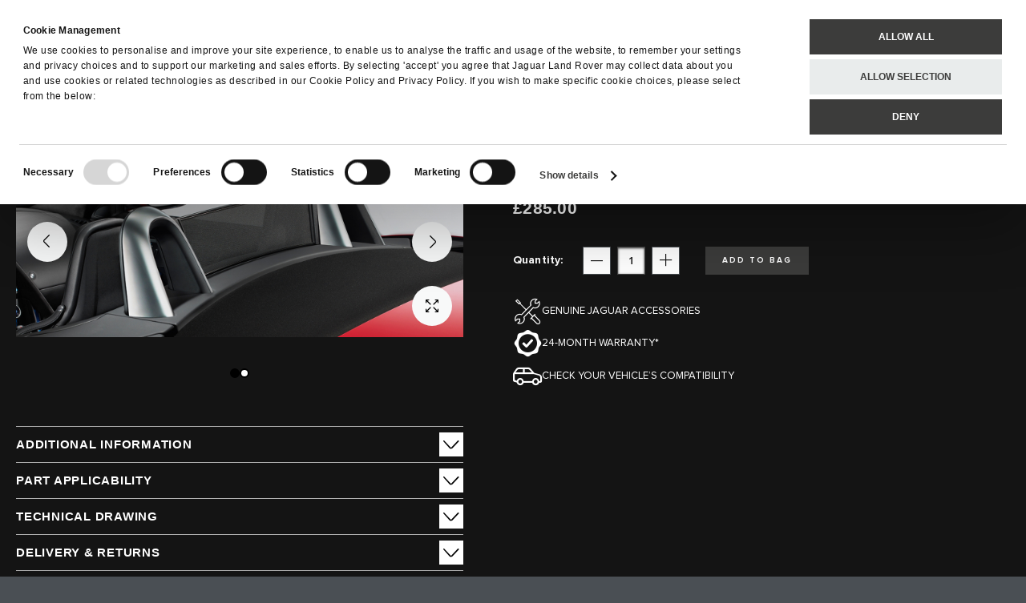

--- FILE ---
content_type: text/html; charset=UTF-8
request_url: https://store.jaguar.com/t2r11321-wind-deflector.html
body_size: 19961
content:
<!doctype html>
<html lang="en">
    <head prefix="og: http://ogp.me/ns# fb: http://ogp.me/ns/fb# product: http://ogp.me/ns/product#">
        <script>
    var LOCALE = 'en\u002DGB';
    var BASE_URL = 'https\u003A\u002F\u002Fstore.jaguar.com\u002F';
    var require = {
        'baseUrl': 'https\u003A\u002F\u002Fstore.jaguar.com\u002Fstatic\u002Fversion1769415842\u002Ffrontend\u002FJLR\u002Fcollections\u002Daccessories\u002Djaguar\u002Fen_GB'
    };</script>        <meta charset="utf-8"/>
<meta name="title" content="Wind Deflector | Jaguar Accessories"/>
<meta name="description" content="Genuine Wind Deflector available from Jaguar Land Rover Classic Parts. We supply authentic parts for classic Jaguars and Land Rovers."/>
<meta name="keywords" content="Wind Deflector"/>
<meta name="robots" content="INDEX,FOLLOW"/>
<meta name="viewport" content="width=device-width, initial-scale=1"/>
<meta name="apple-mobile-web-app-capable" content="yes"/>
<meta name="apple-mobile-web-app-status-bar-style" content="default"/>
<meta name="apple-mobile-web-app-title" content="Jaguar Land Rover Classic Parts"/>
<meta name="mobile-web-app-capable" content="yes"/>
<meta name="format-detection" content="telephone=no"/>
<title>Wind Deflector | Jaguar Accessories</title>
<link  rel="stylesheet" type="text/css"  media="all" href="https://store.jaguar.com/static/version1769415842/frontend/JLR/collections-accessories-jaguar/en_GB/mage/calendar.min.css" />
<link  rel="stylesheet" type="text/css"  media="all" href="https://store.jaguar.com/static/version1769415842/frontend/JLR/collections-accessories-jaguar/en_GB/Iweb_PaymentIcons/css/iweb-payment-icons.min.css" />
<link  rel="stylesheet" type="text/css"  media="all" href="https://store.jaguar.com/static/version1769415842/frontend/JLR/collections-accessories-jaguar/en_GB/Iweb_Social/css/iweb-social.min.css" />
<link  rel="stylesheet" type="text/css"  media="all" href="https://store.jaguar.com/static/version1769415842/frontend/JLR/collections-accessories-jaguar/en_GB/css/styles-m.min.css" />
<link  rel="stylesheet" type="text/css"  media="all" href="https://store.jaguar.com/static/version1769415842/frontend/JLR/collections-accessories-jaguar/en_GB/Amasty_Base/vendor/slick/amslick.min.css" />
<link  rel="stylesheet" type="text/css"  media="all" href="https://store.jaguar.com/static/version1769415842/frontend/JLR/collections-accessories-jaguar/en_GB/Amasty_LibSwiperJs/vendor/swiper/swiper.min.css" />
<link  rel="stylesheet" type="text/css"  media="all" href="https://store.jaguar.com/static/version1769415842/frontend/JLR/collections-accessories-jaguar/en_GB/StripeIntegration_Payments/css/wallets.min.css" />
<link  rel="stylesheet" type="text/css"  media="all" href="https://store.jaguar.com/static/version1769415842/frontend/JLR/collections-accessories-jaguar/en_GB/mage/gallery/gallery.min.css" />
<link  rel="stylesheet" type="text/css"  media="screen and (min-width: 768px)" href="https://store.jaguar.com/static/version1769415842/frontend/JLR/collections-accessories-jaguar/en_GB/css/styles-l.min.css" />

<link  rel="stylesheet" type="text/css"  media="all" href="https://store.jaguar.com/static/version1769415842/frontend/JLR/collections-accessories-jaguar/en_GB/css/modernluxury.min.css" />
<link  rel="stylesheet" type="text/css"  media="all" href="https://store.jaguar.com/static/version1769415842/frontend/JLR/collections-accessories-jaguar/en_GB/css/collections-accessories-jaguar.min.css" />
<link  rel="icon" type="image/x-icon" href="https://store.jaguar.com/static/version1769415842/frontend/JLR/collections-accessories-jaguar/en_GB/Magento_Enterprise/favicon.ico" />
<link  rel="shortcut icon" type="image/x-icon" href="https://store.jaguar.com/static/version1769415842/frontend/JLR/collections-accessories-jaguar/en_GB/Magento_Enterprise/favicon.ico" />
<script  type="text/javascript"  src="https://store.jaguar.com/static/version1769415842/frontend/JLR/collections-accessories-jaguar/en_GB/requirejs/require.js"></script>
<script  type="text/javascript"  src="https://store.jaguar.com/static/version1769415842/frontend/JLR/collections-accessories-jaguar/en_GB/mage/requirejs/mixins.js"></script>
<script  type="text/javascript"  src="https://store.jaguar.com/static/version1769415842/frontend/JLR/collections-accessories-jaguar/en_GB/requirejs-config.js"></script>
<!--[if IE 11]>
<script  type="text/javascript"  src="https://store.jaguar.com/static/version1769415842/frontend/JLR/collections-accessories-jaguar/en_GB/Klevu_Search/js/klevu/ieUrlPolyfill.js"></script>
<![endif]-->
<link  rel="canonical" href="https://store.jaguar.com/t2r11321-wind-deflector.html" />
<meta name="google-site-verification" content="X6aVe45QaK6oiSjXo8_k2wvel4HABONom2NwZC-Ii4w" />

<style>
.website-accessories_jag .ub-mega-menu .child-content {
	display: none !important;
}
html body#html-body.cms-hob-gateway .page-header .logo.collections {
	display: none !important;
}
.footer.content .block.newsletter {
display: none !important;
}

.minicart-wrapper,
.block-search {
	color: #0c121c;
}

.no-menu {
display: none !important;
}

.page-products.page-with-filter .page-wrapper .sidebar-main .sorter select {
background: #0c121c;
}
</style>

<style>
.contactforms-index-index .contact-enquiry.contact-index-index {
  max-width: 600px;
  margin: 0 auto;
  padding-bottom: 5vw;
}
.contactforms-index-index .contact-enquiry.contact-index-index .contact-enquiry-form {
  display: flex;
  flex-direction: column;
  gap: 15px;
  box-sizing: border-box;
}
@media (min-width: 1000px) {
  .contactforms-index-index .contact-enquiry.contact-index-index .contact-enquiry-form {
    background: #F4F4F4;
    padding: 30px;
    gap: 20px;
    display: grid;
    grid-template-columns: repeat(2, 1fr);
    max-width: 860px;
    margin: 0 auto;
  }
}
.contactforms-index-index .contact-enquiry.contact-index-index .contact-enquiry-form .field {
  grid-column: span 2;
}
.contactforms-index-index .contact-enquiry.contact-index-index .contact-enquiry-form .field.first_name, .contactforms-index-index .contact-enquiry.contact-index-index .contact-enquiry-form .field.last_name {
  grid-column: span 1;
}
.contactforms-index-index .contact-enquiry.contact-index-index .contact-enquiry-form .content {
  font-weight: 100;
}
.contactforms-index-index .contact-enquiry.contact-index-index .contact-enquiry-form .field.actions {
  margin-top: 20px;
}
.contactforms-index-index .contact-enquiry.contact-index-index .contact-enquiry-form .field:has(input[type=checkbox]) > label {
  cursor: pointer;
}
.contactforms-index-index .contact-enquiry.contact-index-index .contact-enquiry-form .field:has(input[type=checkbox]) > label input {
  cursor: pointer;
}
.contactforms-index-index .contact-enquiry.contact-index-index .contact-enquiry-form .communication_consent_wrapper .fields {
  display: flex;
  gap: 30px;
}
.contactforms-index-index .contact-enquiry.contact-index-index .contact-enquiry-form .communication_consent_wrapper .title {
  font-weight: bold;
}
.contactforms-index-index .contact-enquiry.contact-index-index .contact-enquiry-form .communication_consent_wrapper .content {
  margin: 12px 0;
}
.contactforms-index-index .contact-enquiry.contact-index-index .file-uploader-area {
  margin-top: 20px;
}
.contactforms-index-index .contact-enquiry.contact-index-index .file-uploader-summary {
  margin-top: 20px;
}
</style>        
    <link rel="preconnect"
          href="https://statsjs.klevu.com"
        crossorigin="anonymous"/>
    <link rel="preconnect"
          href="https://js.klevu.com"
        crossorigin="anonymous"/>
<script type="template/klevu" id="klevuLandingTemplateProductBlockCustom">
    <%
    var updatedProductName = dataLocal.name;
    if(klevu.search.modules.kmcInputs.base.getSkuOnPageEnableValue()) {
    if(klevu.dom.helpers.cleanUpSku(dataLocal.sku)) {
    updatedProductName += klevu.dom.helpers.cleanUpSku(dataLocal.sku);
    }
    }
    %>
    <li ku-product-block class="klevuProduct" data-id="<%=dataLocal.id%>">
        <div class="kuProdWrap">
            <header ku-block data-block-id="ku_landing_result_item_header">
                <%=helper.render('landingProductBadge', scope, data, dataLocal) %>
            </header>
            <% var desc = [dataLocal.summaryAttribute,dataLocal.packageText,dataLocal.summaryDescription].filter(function(el) { return el; }); desc = desc.join(" "); %>
            <main ku-block data-block-id="ku_landing_result_item_info">
                <div class="kuProdTop">
                    <div class="klevuImgWrap">
                        <a data-id="<%=dataLocal.id%>" href="<%=dataLocal.url%>" class="klevuProductClick kuTrackRecentView">
                            <img src="<%=dataLocal.image%>" origin="<%=dataLocal.image%>" onerror="klevu.dom.helpers.cleanUpProductImage(this)" alt="<%=updatedProductName%>" class="kuProdImg">
                            <%=helper.render('landingImageRollover', scope, data, dataLocal) %>
                        </a>
                    </div>
                    <!-- <div class="kuQuickView">
                        <button data-id="<%=dataLocal.id%>" class="kuBtn kuBtnLight kuQuickViewBtn" role="button" tabindex="0" area-label="">Quick view</button>
                    </div> -->
                </div>
            </main>
            <footer ku-block="" data-block-id="ku_landing_result_item_footer">
                <div class="kuProdBottom">
                    <div class="kuName kuClippedOne"><a data-id="<%=dataLocal.id%>" href="<%=dataLocal.url%>" class="klevuProductClick kuTrackRecentView" title="<%= updatedProductName %>"><%= updatedProductName %></a></div>
                    <% if(dataLocal.inStock && dataLocal.inStock != "yes") { %>
                    <%=helper.render('landingProductStock', scope, data, dataLocal) %>
                    <% } else { %>
                    <% if(klevu.search.modules.kmcInputs.base.getShowPrices() && dataLocal.price > 0) { %>
                    <div class="kuPrice">
                        <%
                        var kuTotalVariants = klevu.dom.helpers.cleanUpPriceValue(dataLocal.totalVariants);
                        var kuStartPrice = klevu.dom.helpers.cleanUpPriceValue(dataLocal.startPrice,dataLocal.currency);
                        var kuSalePrice = klevu.dom.helpers.cleanUpPriceValue(dataLocal.salePrice,dataLocal.currency);
                        var kuPrice = klevu.dom.helpers.cleanUpPriceValue(dataLocal.price,dataLocal.currency);
                        %>
                        <% if(!Number.isNaN(kuTotalVariants) && !Number.isNaN(kuStartPrice)) { %>
                        <div class="kuSalePrice kuStartPrice kuClippedOne">
                            <span class="klevuQuickPriceGreyText"><%=helper.translate("Starting at")%></span>
                            <span><%=helper.processCurrency(dataLocal.currency,parseFloat(dataLocal.startPrice))%></span>
                        </div>
                        <% } else if(!Number.isNaN(kuSalePrice) && !Number.isNaN(kuPrice) && (kuPrice > kuSalePrice)){ %>
                        <span class="kuOrigPrice kuClippedOne">
                                    <%= helper.processCurrency(dataLocal.currency,parseFloat(dataLocal.price)) %>
                                </span>
                        <span class="kuSalePrice kuSpecialPrice kuClippedOne">
                                    <%=helper.processCurrency(dataLocal.currency,parseFloat(dataLocal.salePrice))%>
                                </span>
                        <% } else if(!Number.isNaN(kuSalePrice)) { %>
                        <span class="kuSalePrice kuSpecialPrice">
                                    <%= helper.processCurrency(dataLocal.currency,parseFloat(dataLocal.salePrice)) %>
                                </span>
                        <% } else if(!Number.isNaN(kuPrice)) { %>
                        <span class="kuSalePrice">
                                    <%= helper.processCurrency(dataLocal.currency,parseFloat(dataLocal.price)) %>
                                </span>
                        <% } %>
                        <%=helper.render('searchResultProductVATLabel', scope, data, dataLocal) %>
                    </div>
                    <% } %>
                    <% } %>
                </div>
                <div class="kuProdAdditional">
                    <div class="kuProdAdditionalData">
                        <% if(desc && desc.length) { %>
                        <div class="kuDesc kuClippedTwo"> <%=desc%> </div>
                        <% } %>
                        <%=helper.render('landingProductSwatch',scope,data,dataLocal) %>
                        <%=helper.render('klevuLandingProductRating',scope,data,dataLocal) %>
                        <% var isAddToCartEnabled = klevu.search.modules.kmcInputs.base.getAddToCartEnableValue(); %>
                        <% if(isAddToCartEnabled) { %>
                        <%=helper.render('landingPageProductAddToCart',scope,data,dataLocal) %>
                        <% } %>
                    </div>
                </div>
            </footer>
        </div>
    </li>
</script>


<script type="template/klevu" id="klevuQuickProductBlockCustom">
    <%
    var updatedProductName = dataLocal.name;
    if(klevu.search.modules.kmcInputs.base.getSkuOnPageEnableValue()) {
    if(klevu.dom.helpers.cleanUpSku(dataLocal.sku)) {
    updatedProductName += klevu.dom.helpers.cleanUpSku(dataLocal.sku);
    }
    }
    %>
    <li ku-product-block class="klevuProduct" data-id="<%=dataLocal.id%>">
        <a title="<%= updatedProductName %>" target="_self" href="<%=dataLocal.url%>" data-id="<%=dataLocal.id%>"  class="klevuQuickProductInnerBlock trackProductClick kuTrackRecentView">
            <div class="klevuProductItemTop">
                <div class="klevuQuickImgWrap">
                    <div class="klevuQuickDiscountBadge"><strong><%=dataLocal.stickyLabelHead%></strong></div>
                    <img src="<%=dataLocal.image%>" origin="<%=dataLocal.image%>" onerror="klevu.dom.helpers.cleanUpProductImage(this)" alt="<%=updatedProductName%>" />
                </div>
            </div>
            <div class="klevuProductItemBottom">
                <div class="klevuQuickProductDescBlock">
                    <div title="<%= updatedProductName %>" class="klevuQuickProductName kuClippedOne"> <%= updatedProductName %> </div>
                    <div class="klevu-desc-l2 kuClippedOne"> <%=dataLocal.shortDesc%> </div>
                    <div class="klevuQuickProductDesc kuClippedOne">
                        <div class="klevuSpectxt"><%=dataLocal.summaryAttribute%><span><%=dataLocal.stickyLabelText%></span></div>
                    </div>
                    <% if(dataLocal.inStock && dataLocal.inStock != "yes") { %>
                    <%=helper.render('quickProductStock', scope, data, dataLocal) %>
                    <% } else { %>
                    <% if(klevu.search.modules.kmcInputs.base.getShowPrices() && dataLocal.price > 0) { %>
                    <div class="klevuQuickProductPrice kuClippedOne">
                        <%
                        var kuTotalVariants = klevu.dom.helpers.cleanUpPriceValue(dataLocal.totalVariants);
                        var kuStartPrice = klevu.dom.helpers.cleanUpPriceValue(dataLocal.startPrice,dataLocal.currency);
                        var kuSalePrice = klevu.dom.helpers.cleanUpPriceValue(dataLocal.salePrice,dataLocal.currency);
                        var kuPrice = klevu.dom.helpers.cleanUpPriceValue(dataLocal.price,dataLocal.currency);
                        %>
                        <% if(!Number.isNaN(kuTotalVariants) && !Number.isNaN(kuStartPrice)) { %>
                        <div class="klevuQuickSalePrice kuStartPrice">
                            <span class="klevuQuickPriceGreyText"><%=helper.translate("Starting at")%></span>
                            <span><%=helper.processCurrency(dataLocal.currency,parseFloat(dataLocal.startPrice))%></span>
                        </div>
                        <% } else if(!Number.isNaN(kuSalePrice) && !Number.isNaN(kuPrice) && (kuPrice > kuSalePrice)){ %>
                        <span class="klevuQuickOrigPrice">
                                    <%= helper.processCurrency(dataLocal.currency,parseFloat(dataLocal.price)) %>
                                </span>
                        <span class="klevuQuickSalePrice klevuQuickSpecialPrice">
                                    <%=helper.processCurrency(dataLocal.currency,parseFloat(dataLocal.salePrice))%>
                                </span>
                        <% } else if(!Number.isNaN(kuSalePrice)) { %>
                        <span class="klevuQuickSalePrice">
                                    <%= helper.processCurrency(dataLocal.currency,parseFloat(dataLocal.salePrice)) %>
                                </span>
                        <% } else if(!Number.isNaN(kuPrice)) { %>
                        <span class="klevuQuickSalePrice">
                                    <%= helper.processCurrency(dataLocal.currency,parseFloat(dataLocal.price)) %>
                                </span>
                        <% } %>
                    </div>
                    <%=helper.render('searchResultProductVATLabelQuick', scope, data, dataLocal) %>
                    <% } %>
                    <% } %>
                    <%=helper.render('klevuQuickProductRating',scope,data,dataLocal) %>
                </div>
            </div>
            <div class="kuClearLeft"></div>
        </a>
        <%=helper.render('quickSearchProductAddToCart',scope,data,dataLocal) %>
    </li>
</script>


<script type="template/klevu" id="klevuLandingTemplateResultsCustom">
    <div class="kuResultsListing">

        <button id="filterToggle">Filter By</button>

        <div class="productList klevuMeta" data-section="productList">
            <div class="kuResultContent">
                <div class="kuResultWrap <%=(data.query.productList.filters.length == 0 )?'kuBlockFullwidth':''%>">

                    <div ku-container data-container-id="ku_landing_main_content_container" data-container-role="content">
                        <section ku-container data-container-id="ku_landing_main_content_left" data-container-position="left" data-container-role="left">
                            <div ku-block data-block-id="ku_landing_left_facets">
                                <%=helper.render('filters',scope,data,"productList") %>
                            </div>
                            <div ku-block data-block-id="ku_landing_left_call_outs"></div>
                            <div ku-block data-block-id="ku_landing_left_banner"></div>
                        </section>
                        <section ku-container data-container-id="ku_landing_main_content_center" data-container-position="center" data-container-role="center">

                            <header ku-block data-block-id="ku_landing_result_header">
                                <%=helper.render('klevuLandingTemplateResultsHeadingTitle',scope,data,"productList") %>
                                <%=helper.render('filtersTop',scope,data,"productList") %>
                                <%= helper.render('kuFilterTagsTemplate',scope,data,"productList") %>
                                <% if(helper.hasResults(data,"productList")) { %>
                                <%=helper.render('sortBy',scope,data,"productList") %>
                                <%=helper.render('limit',scope,data,"productList") %>
                                <%=helper.render('kuTemplateLandingResultsViewSwitch',scope,data,"productList") %>
                                <%=helper.render('pagination',scope,data,"productList") %>
                                <% } %>
                                <div class="kuClearBoth"></div>
                            </header>

                            <div ku-block data-block-id="ku_landing_result_items">
                                <div class="kuResults">
                                    <% if(helper.hasResults(data,"productList")) { %>
                                    <ul>
                                        <% helper.each(data.query.productList.result,function(key,item){ %>
                                        <% if(item.typeOfRecord == "KLEVU_PRODUCT") { %>
                                        <%=helper.render('productBlock',scope,data,item) %>
                                        <% } %>
                                        <% }); %>
                                    </ul>
                                    <% } else { %>
                                    <div class="kuNoRecordsFoundLabelTextContainer">
                                        <span class="kuNoRecordsFoundLabelText"><%= helper.translate("No records found for your selection") %></span>
                                    </div>
                                    <% } %>
                                    <div class="kuClearBoth"></div>
                                </div>
                            </div>

                            <div ku-block data-block-id="ku_landing_other_items">
                                <%=helper.render('klevuLandingTemplateInfiniteScrollDown',scope,data) %>
                            </div>
                            <footer ku-block data-block-id="ku_landing_result_footer">
                                <% if(helper.hasResults(data,"productList")) { %>
                                <%=helper.render('sortBy',scope,data,"productList") %>
                                <%=helper.render('limit',scope,data,"productList") %>
                                <%=helper.render('kuTemplateLandingResultsViewSwitch',scope,data,"productList") %>
                                <%=helper.render('pagination',scope,data,"productList") %>
                                <% } %>

                            </footer>
                        </section>
                        <section ku-container data-container-id="ku_landing_main_content_right" data-container-position="right" data-container-role="right">
                            <div ku-block data-block-id="ku_landing_right_facets"></div>
                            <div ku-block data-block-id="ku_landing_right_call_outs"></div>
                            <div ku-block data-block-id="ku_landing_right_banner"></div>
                        </section>
                    </div>

                </div>
            </div>
        </div>

        <% if(data.query.contentList) { %>
        <div class="contentList klevuMeta" data-section="contentList" data-result-view="list">
            <div class="kuResultContent">
                <div class="kuResultWrap <%=(data.query.contentList.filters.length == 0 )?'kuBlockFullwidth':''%>">

                    <div ku-container data-container-id="ku_landing_main_content_container" data-container-role="content">
                        <section ku-container data-container-id="ku_landing_main_content_left" data-container-position="left" data-container-role="left">
                            <div ku-block data-block-id="ku_landing_left_facets">

                                <%=helper.render('filters',scope,data,"contentList") %>

                            </div>
                            <div ku-block data-block-id="ku_landing_left_call_outs"></div>
                            <div ku-block data-block-id="ku_landing_left_banner"></div>
                        </section>
                        <section ku-container data-container-id="ku_landing_main_content_center" data-container-position="center" data-container-role="center">

                            <header ku-block data-block-id="ku_landing_result_header">
                                <%=helper.render('filtersTop',scope,data,"contentList") %>
                                <%= helper.render('kuFilterTagsTemplate',scope,data,"contentList") %>
                                <% if(helper.hasResults(data,"contentList")) { %>
                                <%=helper.render('limit',scope,data,"contentList") %>
                                <%=helper.render('pagination',scope,data,"contentList") %>
                                <% } %>
                                <div class="kuClearBoth"></div>
                            </header>

                            <div ku-block data-block-id="ku_landing_result_items">
                                <div class="kuClearBoth"></div>
                                <div class="kuResults">
                                    <% if(helper.hasResults(data,"contentList")) { %>
                                    <ul>
                                        <% helper.each(data.query.contentList.result,function(key,item){ %>
                                        <% if(item.typeOfRecord == "KLEVU_CMS") { %>
                                        <%=helper.render('contentBlock',scope,data,item) %>
                                        <% }%>
                                        <% }); %>
                                    </ul>
                                    <% } else { %>
                                    <div class="kuNoRecordsFoundLabelTextContainer">
                                        <span class="kuNoRecordsFoundLabelText"><%= helper.translate("No records found for your selection") %></span>
                                    </div>
                                    <% } %>
                                    <div class="kuClearBoth"></div>
                                </div>
                            </div>
                            <div ku-block data-block-id="ku_landing_other_items">
                                <%=helper.render('klevuLandingTemplateInfiniteScrollDown',scope,data) %>
                            </div>
                            <footer ku-block data-block-id="ku_landing_result_footer"></footer>
                        </section>
                        <section ku-container data-container-id="ku_landing_main_content_right" data-container-position="right" data-container-role="right">
                            <div ku-block data-block-id="ku_landing_right_facets"></div>
                            <div ku-block data-block-id="ku_landing_right_call_outs"></div>
                            <div ku-block data-block-id="ku_landing_right_banner"></div>
                        </section>
                    </div>

                </div>
            </div>
        </div>
        <% } %>

    </div>
</script>


<script type="template/klevu" id="klevuSearchPersonalizationsCustom">
    <div ku-container data-container-id="ku_quick_main_content_container" data-container-role="content">
        <section ku-container data-container-id="ku_quick_main_content_left" data-container-position="left" data-container-role="left">
            <div ku-block data-block-id="ku_quick_left_facets"></div>
            <div ku-block data-block-id="ku_quick_left_call_outs">
                <%=helper.render('kuTemplatePopularSearches',scope) %>
                <%=helper.render('kuTemplateRecentSearches',scope) %>
            </div>
            <div ku-block data-block-id="ku_quick_left_banner"></div>
        </section>
        <section ku-container data-container-id="ku_quick_main_content_center" data-container-position="center" data-container-role="center">
            <header ku-block data-block-id="ku_quick_result_header"></header>
            <div ku-block data-block-id="ku_quick_result_items"></div>

            <div ku-block data-block-id="ku_quick_other_items">
                <%=helper.render('klevuTrendingProducts',scope) %>
                <%=helper.render('klevuRecentViewedProducts',scope) %>
            </div>

            <footer ku-block data-block-id="ku_quick_result_footer"></footer>
        </section>
        <section ku-container data-container-id="ku_quick_main_content_right" data-container-position="right" data-container-role="right">
            <div ku-block data-block-id="ku_quick_right_facets"></div>
            <div ku-block data-block-id="ku_quick_right_call_outs"></div>
            <div ku-block data-block-id="ku_quick_right_banner"></div>
        </section>

        <section class="static-information">
                    </section>
    </div>
</script>
<link rel="icon" type="image/x-icon" href="https://store.jaguar.com/static/version1769415842/frontend/JLR/collections-accessories-jaguar/en_GB/images/favicons/favicon.ico" />
<link rel="shortcut icon" type="image/x-icon" href="https://store.jaguar.com/static/version1769415842/frontend/JLR/collections-accessories-jaguar/en_GB/images/favicons/favicon.ico" />
<link rel="apple-touch-icon" sizes="120x120" href="https://store.jaguar.com/static/version1769415842/frontend/JLR/collections-accessories-jaguar/en_GB/images/favicons/apple-touch-icon.png">
<link rel="icon" type="image/png" sizes="32x32" href="https://store.jaguar.com/static/version1769415842/frontend/JLR/collections-accessories-jaguar/en_GB/images/favicons/favicon-32x32.png">
<link rel="icon" type="image/png" sizes="16x16" href="https://store.jaguar.com/static/version1769415842/frontend/JLR/collections-accessories-jaguar/en_GB/images/favicons/favicon-16x16.png">
<link rel="manifest" href="https://store.jaguar.com/static/version1769415842/frontend/JLR/collections-accessories-jaguar/en_GB/images/favicons/site.webmanifest">
<link rel="mask-icon" href="https://store.jaguar.com/static/version1769415842/frontend/JLR/collections-accessories-jaguar/en_GB/images/favicons/safari-pinned-tab.svg" color="#000000">
<meta name="msapplication-config" content="https://store.jaguar.com/static/version1769415842/frontend/JLR/collections-accessories-jaguar/en_GB/images/favicons/browserconfig.xml">
<meta name="msapplication-TileColor" content="#ffffff">
<meta name="theme-color" content="#ffffff">
    <script type="text/x-magento-init">
        {
            "*": {
                "Magento_PageCache/js/form-key-provider": {
                    "isPaginationCacheEnabled":
                        0                }
            }
        }
    </script>
            <!-- GOOGLE TAG MANAGER -->
            <script type="text/x-magento-init">
            {
                "*": {
                    "Magento_GoogleTagManager/js/google-tag-manager": {
                        "isCookieRestrictionModeEnabled": 0,
                        "currentWebsite": 10,
                        "cookieName": "user_allowed_save_cookie",
                        "gtmAccountId": "GTM\u002DMSR3536",
                        "storeCurrencyCode": "GBP",
                        "ordersData": []                    }
                }
            }
            </script>
            <!-- END GOOGLE TAG MANAGER -->
            <script
            id="Cookiebot"
            data-cfasync="false"
            src="https://consent.cookiebot.com/uc.js"
            data-cbid="5064eed4-bf57-4dbc-94d6-64d0838ed79b"
            
            type="text/javascript" async></script><script data-cookieconsent="ignore">
        window.dataLayer = window.dataLayer || [];

        function gtag() {
            dataLayer.push(arguments);
        }

        gtag("consent", "default", {
            ad_personalization: "denied",
            ad_storage: "denied",
            ad_user_data: "denied",
            analytics_storage: "denied",
            functionality_storage: "denied",
            personalization_storage: "denied",
            security_storage: "granted",
            wait_for_update: 500,
        });
        gtag("set", "ads_data_redaction", true);
        gtag("set", "url_passthrough", true);
    </script><script type="text&#x2F;javascript">window.cookiebotConfig = {"blockVideosUntilConsent":false};</script>

<!--We can use this context to add some thing in future-->
<link rel="stylesheet" type="text/css" href="https://store.jaguar.com/static/version1769415842/frontend/JLR/collections-accessories-jaguar/en_GB/Ubertheme_Base/css/animate.min-4.1.1.min.css"><link rel="stylesheet" type="text/css" href="https://store.jaguar.com/static/version1769415842/frontend/JLR/collections-accessories-jaguar/en_GB/Ubertheme_Base/css/font-awesome.min-5.14.0.min.css">
<script type="text/javascript">
    // Global variables
    let ubAjaxCartOptions = {};
    const AUTO_HIDE_MESSAGE = 0;
    const MESSAGE_TIMEOUT = 5000;
</script>

<link rel="manifest" href="https://store.jaguar.com/static/version1769415842/frontend/JLR/collections-accessories-jaguar/en_GB/Jlr_WebApp/app/manifest.json"/>
<meta property="og:type" content="product" />
<meta property="og:title"
      content="Wind&#x20;Deflector" />
<meta property="og:image"
      content="https://store.jaguar.com/media/catalog/product/cache/d4f8738954de41183f183ed2b902351e/f/-/f-type_t2r11321_1_1.jpg" />
<meta property="og:description"
      content="" />
<meta property="og:url" content="https://store.jaguar.com/t2r11321-wind-deflector.html" />
    <meta property="product:price:amount" content="285.000001"/>
    <meta property="product:price:currency"
      content="GBP"/>
<script type="text/javascript" id="klevu_initsessiondata">
    var nowUnixtime = parseInt(Date.now() / 1000);

    function klevufejs_getCookie(name) {
        if (typeof (name) === "undefined") {
            name = "klv_mage";
        }
        var c = "",
            ca = document.cookie.split(';');

        for (var i = 0; i < ca.length; i++) {
            c = ca[i];
            if (typeof c !== "string") {
                continue;
            }
            var cookiePair = c.split("=");

            if (name === cookiePair[0].trim()) {
                try {
                    return JSON.parse(decodeURIComponent(cookiePair[1]));
                } catch (err) {
                    // this is fine, data will be regenerated
                }
            }
        }
        return {
            expire_sections: {}
        };
    }

    document.addEventListener('klevu.customerData.loaded', function (e) {
        var klevufejs_cookie = klevufejs_getCookie();
        klevufejs_cookie.expire_sections.customerData = nowUnixtime + 600;

        document.cookie = "klv_mage=" + JSON.stringify(klevufejs_cookie)
            + "; expires=" + new Date((nowUnixtime + 43200) * 1000).toUTCString()
            + "; path=/"
            + "; samesite=strict";
    });

    var klevufejs_cookie = klevufejs_getCookie();
    var klevuData = {
        ...{
            customerData: {
                revalidate_after: -1
            }
        },
        ...JSON.parse(window.localStorage.getItem('klv_mage') || '{}')
    };

    const klevuCustomerDataLoadedEvent = document.createEvent('CustomEvent');
    klevuCustomerDataLoadedEvent.initEvent('klevu.customerData.loaded', false, true);
    const klevuCustomerDataLoadErrorEvent = document.createEvent('CustomEvent');
    klevuCustomerDataLoadErrorEvent.initEvent('klevu.customerData.loadError', false, true);

    if (typeof klevufejs_cookie.expire_sections !== "object"
        || (klevufejs_cookie.expire_sections.customerData || -1) < nowUnixtime
        || klevuData.customerData.revalidate_after < nowUnixtime
    ) {
        var xhttp = new XMLHttpRequest();
        xhttp.onerror = function (request) {
            document.dispatchEvent(klevuCustomerDataLoadErrorEvent);
        };
        xhttp.ontimeout = function (request) {
            this.onerror(request);
        };
        xhttp.onload = function (request) {
            if (this.status >= 400 || this.timeout) {
                this.onerror(request);
                return;
            }

            var klevuData = JSON.parse(window.localStorage.getItem('klv_mage') || '{}');
            klevuData.customerData = JSON.parse(this.response);
            window.localStorage.setItem('klv_mage', JSON.stringify(klevuData));

            document.dispatchEvent(klevuCustomerDataLoadedEvent);
        };
        xhttp.open('GET', 'https://store.jaguar.com/rest/V1/klevu/customerData', false);
        xhttp.send();
    } else {
        document.dispatchEvent(klevuCustomerDataLoadedEvent);
    }
</script>

<!-- Magic Zoom Plus Magento 2 module version v1.7.8 [v1.6.97:v5.3.7] -->
<script type="text/javascript">window["mgctlbx$Pltm"] = "Magento 2";</script>
<link type="text/css" href="https://store.jaguar.com/static/version1769415842/frontend/JLR/collections-accessories-jaguar/en_GB/MagicToolbox_MagicZoomPlus/css/magiczoomplus.min.css" rel="stylesheet" media="screen" />
<link type="text/css" href="https://store.jaguar.com/static/version1769415842/frontend/JLR/collections-accessories-jaguar/en_GB/MagicToolbox_MagicZoomPlus/css/magiczoomplus.module.min.css" rel="stylesheet" media="screen" />
<script type="text/javascript" src="https://store.jaguar.com/static/version1769415842/frontend/JLR/collections-accessories-jaguar/en_GB/MagicToolbox_MagicZoomPlus/js/magiczoomplus.js"></script>
<script type="text/javascript" src="https://store.jaguar.com/static/version1769415842/frontend/JLR/collections-accessories-jaguar/en_GB/MagicToolbox_MagicZoomPlus/js/magictoolbox.utils.js"></script>
<script type="text/javascript">
	var mzOptions = {
		'zoomWidth':'auto',
		'zoomHeight':'auto',
		'zoomPosition':'right',
		'zoomDistance':15,
		'selectorTrigger':'click',
		'transitionEffect':true,
		'lazyZoom':true,
		'rightClick':true,
		'cssClass':'',
		'zoomMode':'zoom',
		'zoomOn':'hover',
		'upscale':true,
		'smoothing':true,
		'variableZoom':false,
		'zoomCaption':'off',
		'expand':'window',
		'expandZoomMode':'zoom',
		'expandZoomOn':'click',
		'expandCaption':true,
		'closeOnClickOutside':true,
		'hint':'once',
		'textHoverZoomHint':'Hover to zoom',
		'textClickZoomHint':'Click to zoom',
		'textExpandHint':'Click to expand',
		'textBtnClose':'Close',
		'textBtnNext':'Next',
		'textBtnPrev':'Previous'
	}
</script>
<script type="text/javascript">
	var mzMobileOptions = {
		'zoomMode':'off',
		'textHoverZoomHint':'Touch to zoom',
		'textClickZoomHint':'Double tap or pinch to zoom',
		'textExpandHint':'Tap to expand'
	}
</script>
<script type="text/javascript">
(function () {
    window.allowHighlightActiveSelectorOnUpdate = true;
    window.mzOptions || (window.mzOptions = {});
    window.mzOptions['onUpdate'] = function(id, oldA, newA) {
        if (allowHighlightActiveSelectorOnUpdate && id.match(/^MagicZoomPlusImage-product-\d+$/)) {
            //NOTE: to highlight selectors when swipe or switch in expand view
            var aTags = document.querySelectorAll('.MagicToolboxSelectorsContainer a');
            for (var i = 0; i < aTags.length; i++) {
                if (aTags[i].getElementsByTagName('img').length) {
                    $mjs(aTags[i]).jRemoveClass('active-selector');

                }
            }
            $mjs(newA).jAddClass('active-selector');
        }
        allowHighlightActiveSelectorOnUpdate = true;
    }
}());
</script>
    </head>
    <body data-container="body"
          data-mage-init='{"loaderAjax": {}, "loader": { "icon": "https://store.jaguar.com/static/version1769415842/frontend/JLR/collections-accessories-jaguar/en_GB/images/loader-2.gif"}}'
        class="website-accessories_jag pl-thm-jlr pl-thm-jlr-collections-accessories-jaguar catalog-product-view product-t2r11321-wind-deflector categorypath-jaguar-accessories-f-type-exterior-exterior-styling category-exterior-styling page-layout-1column" id="html-body">
        <script type="text/x-magento-init">
{
    "*": {
        "js/collections": {}
    }
}
</script>

<script type="text/x-magento-init">
    {
        "*": {
            "Magento_PageBuilder/js/widget-initializer": {
                "config": {"[data-content-type=\"slider\"][data-appearance=\"default\"]":{"Magento_PageBuilder\/js\/content-type\/slider\/appearance\/default\/widget":false},"[data-content-type=\"map\"]":{"Magento_PageBuilder\/js\/content-type\/map\/appearance\/default\/widget":false},"[data-content-type=\"row\"]":{"Magento_PageBuilder\/js\/content-type\/row\/appearance\/default\/widget":false},"[data-content-type=\"tabs\"]":{"Magento_PageBuilder\/js\/content-type\/tabs\/appearance\/default\/widget":false},"[data-content-type=\"slide\"]":{"Magento_PageBuilder\/js\/content-type\/slide\/appearance\/default\/widget":{"buttonSelector":".pagebuilder-slide-button","showOverlay":"hover","dataRole":"slide"}},"[data-content-type=\"banner\"]":{"Magento_PageBuilder\/js\/content-type\/banner\/appearance\/default\/widget":{"buttonSelector":".pagebuilder-banner-button","showOverlay":"hover","dataRole":"banner"}},"[data-content-type=\"buttons\"]":{"Magento_PageBuilder\/js\/content-type\/buttons\/appearance\/inline\/widget":false},"[data-content-type=\"products\"][data-appearance=\"carousel\"]":{"Magento_PageBuilder\/js\/content-type\/products\/appearance\/carousel\/widget":false}},
                "breakpoints": {"desktop":{"conditions":{"min-width":"1024px"},"options":{"products":{"default":{"slidesToShow":"4"}}},"label":"Desktop","stage":true,"default":true,"class":"desktop-switcher","icon":"Magento_PageBuilder::css\/images\/switcher\/switcher-desktop.svg"},"tablet":{"conditions":{"max-width":"1024px","min-width":"768px"},"options":{"products":{"default":{"slidesToShow":"4"},"continuous":{"slidesToShow":"3"}}}},"mobile":{"conditions":{"max-width":"768px","min-width":"640px"},"options":{"products":{"default":{"slidesToShow":"3"}}},"label":"Mobile","stage":true,"class":"mobile-switcher","icon":"Magento_PageBuilder::css\/images\/switcher\/switcher-mobile.svg","media":"only screen and (max-width: 768px)"},"mobile-small":{"conditions":{"max-width":"640px"},"options":{"products":{"default":{"slidesToShow":"1"},"continuous":{"slidesToShow":"1"}}}}}            }
        }
    }
</script>

<div class="cookie-status-message" id="cookie-status">
    The store will not work correctly when cookies are disabled.</div>
<script type="text&#x2F;javascript">document.querySelector("#cookie-status").style.display = "none";</script>
<script type="text/x-magento-init">
    {
        "*": {
            "cookieStatus": {}
        }
    }
</script>

<script type="text/x-magento-init">
    {
        "*": {
            "mage/cookies": {
                "expires": null,
                "path": "\u002F",
                "domain": ".store.jaguar.com",
                "secure": true,
                "lifetime": "43200"
            }
        }
    }
</script>
    <noscript>
        <div class="message global noscript">
            <div class="content">
                <p>
                    <strong>JavaScript seems to be disabled in your browser.</strong>
                    <span>
                        For the best experience on our site, be sure to turn on Javascript in your browser.                    </span>
                </p>
            </div>
        </div>
    </noscript>
<script>    require.config({
        map: {
            '*': {
                wysiwygAdapter: 'mage/adminhtml/wysiwyg/tiny_mce/tinymceAdapter'
            }
        }
    });</script>
<script>
    window.cookiesConfig = window.cookiesConfig || {};
    window.cookiesConfig.secure = true;
</script><script>    require.config({
        paths: {
            googleMaps: 'https\u003A\u002F\u002Fmaps.googleapis.com\u002Fmaps\u002Fapi\u002Fjs\u003Fv\u003D3\u0026key\u003D'
        },
        config: {
            'Magento_PageBuilder/js/utils/map': {
                style: '',
            },
            'Magento_PageBuilder/js/content-type/map/preview': {
                apiKey: '',
                apiKeyErrorMessage: 'You\u0020must\u0020provide\u0020a\u0020valid\u0020\u003Ca\u0020href\u003D\u0027https\u003A\u002F\u002Fstore.jaguar.com\u002Fadminhtml\u002Fsystem_config\u002Fedit\u002Fsection\u002Fcms\u002F\u0023cms_pagebuilder\u0027\u0020target\u003D\u0027_blank\u0027\u003EGoogle\u0020Maps\u0020API\u0020key\u003C\u002Fa\u003E\u0020to\u0020use\u0020a\u0020map.'
            },
            'Magento_PageBuilder/js/form/element/map': {
                apiKey: '',
                apiKeyErrorMessage: 'You\u0020must\u0020provide\u0020a\u0020valid\u0020\u003Ca\u0020href\u003D\u0027https\u003A\u002F\u002Fstore.jaguar.com\u002Fadminhtml\u002Fsystem_config\u002Fedit\u002Fsection\u002Fcms\u002F\u0023cms_pagebuilder\u0027\u0020target\u003D\u0027_blank\u0027\u003EGoogle\u0020Maps\u0020API\u0020key\u003C\u002Fa\u003E\u0020to\u0020use\u0020a\u0020map.'
            },
        }
    });</script><script>
    require.config({
        shim: {
            'Magento_PageBuilder/js/utils/map': {
                deps: ['googleMaps']
            }
        }
    });</script>    <!-- GOOGLE TAG MANAGER -->
    <noscript>
        <iframe src="https://www.googletagmanager.com/ns.html?id=GTM-MSR3536"
                height="0" width="0" style="display:none;visibility:hidden"></iframe>
    </noscript>
    <!-- END GOOGLE TAG MANAGER -->

<script type="text/x-magento-init">
    {
        "*": {
            "Magento_GoogleTagManager/js/google-tag-manager-cart": {
                "blockNames": ["category.products.list","product.info.upsell","catalog.product.related","checkout.cart.crosssell","search_result_list"],
                "cookieAddToCart": "add_to_cart",
                "cookieRemoveFromCart":
                    "remove_from_cart",
                "advancedAddToCart": "add_to_cart_advanced"
            }
        }
    }
</script>
<!-- Some general js functions-->
<script type="text/javascript">
    require([
        "jquery",
        "domReady!"
    ], function ($) {
        'use strict';

        //detect modes and add extra class CSS
        const extraClass = 'ontouchstart' in window && !(/hp-tablet/gi).test(navigator.appVersion) ? 'touch' : 'no-touch';
        $('html').addClass(extraClass);

        if (AUTO_HIDE_MESSAGE !== undefined && AUTO_HIDE_MESSAGE) {
            //set timeout to hide the message
            clearInterval(autoHideMsg);
            const timeout = MESSAGE_TIMEOUT ? MESSAGE_TIMEOUT : 5000;
            var autoHideMsg = setTimeout(function () {
                if ($(".page.messages").find('.messages').length) {
                    $(".page.messages").find('.messages').slideUp();
                }
            }, timeout);
        }

    });
</script>
<!-- After body start content -->

<div class="widget block block-static-block">
    </div>
<div class="widget block block-static-block">
    </div>
<div class="widget block block-static-block">
    </div>
<div class="page-wrapper"><span data-mage-init='{"iweb_confidence":{}}' style="display: none"></span><div id="ub-top-bar"></div>
<header class="page-header hob-header"><div class="mobile__menu_trigger"><div data-action="toggle-nav" class="action menu__trigger" data-mage-init='{"iweb_menu_trigger":{}}'>
    <span class="menu__trigger_label">Menu</span>
    <span class="nav-mobile-overlay"></span>
</div>

<script>
    // Get the menu trigger element
    const menuTrigger = document.querySelector('.menu__trigger');

    // Add click event listener
    menuTrigger.addEventListener('click', function() {
        // Toggle the nav-open class on the html element
        document.documentElement.classList.toggle('nav-open');
    });
</script>
</div><div class="header__content"><div class="header__content_bottom">    <div class="sections nav-sections">
                <div class="section-items nav-sections-items"
             data-mage-init='{"tabs":{"openedState":"active"}}'>
                                            <div class="section-item-title nav-sections-item-title"
                     data-role="collapsible">
                    <a class="nav-sections-item-switch"
                       data-toggle="switch" href="#store.menu">
                        Menu                    </a>
                </div>
                <div class="section-item-content nav-sections-item-content"
                     id="store.menu"
                     data-role="content">
                    <div class="no-menu">The menu with the "main-menu" key does not exist or has not been assigned to this store view.</div><script type="text/x-magento-init">
{
	"#ub-mega-menu-": {
		"Ubertheme_UbMegaMenu/js/ub-menu": {
		    "rootSelector": "#ub-mega-menu-",
            "itemSelector": "li.mega",
            "mobileBreakPoint": "999",
            "mobileType" : "",
            "drillOptions": {"speed": 200},
            "extraClass": ""
		}
	}
}
</script>

<div class="account_link">
    <label class="account_label label">
        <a href="https://store.jaguar.com/customer/account/"><span class="account-link">Account</span></a>
    </label>
</div>
<div class="collections-submenu" data-content-type="html" data-appearance="default" data-element="main" data-decoded="true"><ul>
    <li>
        <a href="https://store.jaguar.com/jaguar-accessories.html">Accessories</a>
        <ul class="model-submenu">
            <li><a href="https://store.jaguar.com/jaguar-accessories/f-pace.html">F-Pace</a></li>
            <li><a href="https://store.jaguar.com/jaguar-accessories/i-pace.html">I-Pace</a></li>
            <li><a href="https://store.jaguar.com/jaguar-accessories/e-pace.html">E-Pace</a></li>
            <li><a href="https://store.jaguar.com/jaguar-accessories/f-type.html">F-Type</a></li>
<li><a href="https://store.jaguar.com/jaguar-accessories/xf.html">XF</a></li>
            <li><a href="https://store.jaguar.com/jaguar-accessories/xf-sportbrake.html">XF Sportbrake</a></li>
            <li><a href="https://store.jaguar.com/jaguar-accessories/xe.html">XE</a></li>
            <li><a href="https://store.jaguar.com/jaguar-accessories/xj.html">XJ</a></li>
            <li><a href="https://store.jaguar.com/jaguar-accessories/clearance-sale.html">Last Chance To Buy</a></li>
        </ul>
    </li>
</ul></div>                </div>
                                            <div class="section-item-title nav-sections-item-title"
                     data-role="collapsible">
                    <a class="nav-sections-item-switch"
                       data-toggle="switch" href="#store.links">
                        Account                    </a>
                </div>
                <div class="section-item-content nav-sections-item-content"
                     id="store.links"
                     data-role="content">
                    <!-- Account links -->                </div>
                                    </div>
    </div>
</div></div><div class="search_toggle">
    <label class="search_toggle_label label" for="search" data-role="minisearch-label" tabindex="0">
        <i class="search_toggle__icon"></i>
        <span class="hidden">Search</span>
    </label>
</div>
<div class="block block-search">
    <div class="block block-title"><strong>Search</strong></div>
    <div class="block block-content">
        <form class="form minisearch" id="search_mini_form"
              action="https://store.jaguar.com/catalogsearch/result/" method="get">
            <div class="field search">
                <label class="label" for="search" data-role="minisearch-label">
                    <span>Search</span>
                </label>
                <div class="control">
                    <input id="search"
                                                    data-mage-init='{"quickSearch":{
                                    "formSelector":"#search_mini_form",
                                    "url":"https://store.jaguar.com/search/ajax/suggest/",
                                    "destinationSelector":"#search_autocomplete",
                                    "minSearchLength":"3"}
                               }'
                                                   type="text"
                           name="q"
                           value=""
                           placeholder="Search"
                           class="input-text"
                           maxlength="128"
                           role="combobox"
                           aria-haspopup="false"
                           aria-autocomplete="both"
                           autocomplete="off"
                           aria-expanded="false"/>
                    <input type="hidden" name="stock" value="1" />
                                        <div id="search_autocomplete" class="search-autocomplete"></div>
                                    </div>
            </div>
            <div class="actions">
                <button type="submit"
                        title="Search"
                        class="action search"
                        aria-label="Search"
                >
                    <span>Search</span>
                </button>
            </div>
        </form>
    </div>
</div>
<a class="logo collections base" href="https://store.jaguar.com/">
    <img src="https://store.jaguar.com/static/version1769415842/frontend/JLR/collections-accessories-jaguar/en_GB/images/collections-logo.svg" />
</a>

<div data-block="minicart" class="minicart-wrapper">
    <a class="action showcart" href="https://store.jaguar.com/checkout/cart/"
       data-bind="scope: 'minicart_content'">
        <span class="text"> Basket</span>
        <span class="counter qty empty"
              data-bind="css: { empty: !!getCartParam('summary_count') == false && !isLoading() },
               blockLoader: isLoading">
            <span class="counter-number">
                <!-- ko if: getCartParam('summary_count') -->
                <!-- ko text: getCartParam('summary_count').toLocaleString(window.LOCALE) --><!-- /ko -->
                <!-- /ko -->
            </span>
            <span class="counter-label">
            <!-- ko if: getCartParam('summary_count') -->
                <!-- ko text: getCartParam('summary_count').toLocaleString(window.LOCALE) --><!-- /ko -->
                <!-- ko i18n: 'items' --><!-- /ko -->
                <!-- /ko -->
            </span>
        </span>
    </a>
            <div class="block block-minicart"
             data-role="dropdownDialog"
             data-mage-init='{"dropdownDialog":{
                "appendTo":"[data-block=minicart]",
                "triggerTarget":".showcart",
                "timeout": "2000",
                "closeOnMouseLeave": false,
                "closeOnEscape": true,
                "triggerClass":"active",
                "parentClass":"active",
                "buttons":[]}}'>
            <div id="minicart-content-wrapper" data-bind="scope: 'minicart_content'">
                <!-- ko template: getTemplate() --><!-- /ko -->
            </div>
                    </div>
        <script>window.checkout = {"shoppingCartUrl":"https:\/\/store.jaguar.com\/checkout\/cart\/","checkoutUrl":"https:\/\/store.jaguar.com\/checkout\/","updateItemQtyUrl":"https:\/\/store.jaguar.com\/checkout\/sidebar\/updateItemQty\/","removeItemUrl":"https:\/\/store.jaguar.com\/checkout\/sidebar\/removeItem\/","imageTemplate":"Magento_Catalog\/product\/image_with_borders","baseUrl":"https:\/\/store.jaguar.com\/","minicartMaxItemsVisible":5,"websiteId":"10","maxItemsToDisplay":10,"storeId":"7","storeGroupId":"11","agreementIds":["1"],"customerLoginUrl":"https:\/\/store.jaguar.com\/customer\/account\/login\/referer\/aHR0cHM6Ly9zdG9yZS5qYWd1YXIuY29tL3QycjExMzIxLXdpbmQtZGVmbGVjdG9yLmh0bWw~\/","isRedirectRequired":false,"autocomplete":"off","captcha":{"user_login":{"isCaseSensitive":false,"imageHeight":50,"imageSrc":"","refreshUrl":"https:\/\/store.jaguar.com\/captcha\/refresh\/","isRequired":false,"timestamp":1769824343}}}</script>    <script type="text/x-magento-init">
    {
        "[data-block='minicart']": {
            "Magento_Ui/js/core/app": {"components":{"minicart_content":{"children":{"subtotal.container":{"children":{"subtotal":{"children":{"subtotal.totals":{"config":{"display_cart_subtotal_incl_tax":1,"display_cart_subtotal_excl_tax":0,"template":"Magento_Tax\/checkout\/minicart\/subtotal\/totals"},"component":"Magento_Tax\/js\/view\/checkout\/minicart\/subtotal\/totals","children":{"subtotal.totals.msrp":{"component":"Magento_Msrp\/js\/view\/checkout\/minicart\/subtotal\/totals","config":{"displayArea":"minicart-subtotal-hidden","template":"Magento_Msrp\/checkout\/minicart\/subtotal\/totals"}}}}},"component":"uiComponent","config":{"template":"Magento_Checkout\/minicart\/subtotal"}},"payment_method_messaging_element_minicart":{"component":"StripeIntegration_Payments\/js\/view\/checkout\/cart\/payment_method_messaging_element_minicart","config":{"template":"StripeIntegration_Payments\/checkout\/cart\/payment_method_messaging_element_minicart","selector":"payment-method-messaging-element-minicart"}}},"component":"uiComponent","config":{"displayArea":"subtotalContainer"}},"item.renderer":{"component":"Magento_Checkout\/js\/view\/cart-item-renderer","config":{"displayArea":"defaultRenderer","template":"Magento_Checkout\/minicart\/item\/default"},"children":{"item.image":{"component":"Magento_Catalog\/js\/view\/image","config":{"template":"Magento_Catalog\/product\/image","displayArea":"itemImage"}},"checkout.cart.item.price.sidebar":{"component":"uiComponent","config":{"template":"Magento_Checkout\/minicart\/item\/price","displayArea":"priceSidebar"}}}},"extra_info":{"component":"uiComponent","config":{"displayArea":"extraInfo"}},"promotion":{"component":"uiComponent","config":{"displayArea":"promotion"}}},"config":{"itemRenderer":{"default":"defaultRenderer","simple":"defaultRenderer","virtual":"defaultRenderer"},"template":"Magento_Checkout\/minicart\/content"},"component":"Magento_Checkout\/js\/view\/minicart"}},"types":[]}        },
        "*": {
            "Magento_Ui/js/block-loader": "https\u003A\u002F\u002Fstore.jaguar.com\u002Fstatic\u002Fversion1769415842\u002Ffrontend\u002FJLR\u002Fcollections\u002Daccessories\u002Djaguar\u002Fen_GB\u002Fimages\u002Floader\u002D1.gif"
        }
    }
    </script>

    <script>
        console.log('Minicart block loaded');
    </script>
</div>
<div class="configurator_link">
    <label class="configurator_label label">
        <a href="https://www.jaguar.co.uk/ownership/accessories/index.html" target="_blank"><span class="configurator-link">Configurator</span></a>
    </label>
</div>
<div class="home_link">
    <label class="home_label label">
        <a href="https://store.jaguar.com/"><span class="home-link">Home</span></a>
    </label>
</div>
<div class="account_link">
    <label class="account_label label">
        <a href="https://store.jaguar.com/customer/account/"><span class="account-link">Account</span></a>
    </label>
</div>
</header><div class="breadcrumbs"></div>
<script type="text/x-magento-init">
    {
        ".breadcrumbs": {
            "breadcrumbs": {"categoryUrlSuffix":".html","useCategoryPathInUrl":0,"product":"Wind Deflector"}        }
    }
</script>
<main id="maincontent" class="page-main"><a id="contentarea" tabindex="-1"></a>
<div class="page messages"><div data-placeholder="messages"></div>
<div data-bind="scope: 'messages'">
    <!-- ko if: cookieMessages && cookieMessages.length > 0 -->
    <div aria-atomic="true" role="alert" data-bind="foreach: { data: cookieMessages, as: 'message' }" class="messages">
        <div data-bind="attr: {
            class: 'message-' + message.type + ' ' + message.type + ' message',
            'data-ui-id': 'message-' + message.type
        }">
            <div data-bind="html: $parent.prepareMessageForHtml(message.text)"></div>
        </div>
    </div>
    <!-- /ko -->

    <!-- ko if: messages().messages && messages().messages.length > 0 -->
    <div aria-atomic="true" role="alert" class="messages" data-bind="foreach: {
        data: messages().messages, as: 'message'
    }">
        <div data-bind="attr: {
            class: 'message-' + message.type + ' ' + message.type + ' message',
            'data-ui-id': 'message-' + message.type
        }">
            <div data-bind="html: $parent.prepareMessageForHtml(message.text)"></div>
        </div>
    </div>
    <!-- /ko -->
</div>
<script type="text/x-magento-init">
    {
        "*": {
            "Magento_Ui/js/core/app": {
                "components": {
                        "messages": {
                            "component": "Magento_Theme/js/view/messages"
                        }
                    }
                }
            }
    }
</script>
</div><div class="columns"><div class="column main"><div class="product_view__main"><div class="product media">    <div class="MagicToolboxContainer selectorsBottom minWidth" data-mage-init='{"magicToolboxThumbSwitcher": {"playIfBase":0,"showRelated":0,"videoAutoRestart":0,"tool":"magiczoomplus","switchMethod":"click","productId":"277944"}}'>
    <div id="mtImageContainer" style="display: block;"><div><a id="MagicZoomPlusImage-product-277944"  class="MagicZoom" href="https://store.jaguar.com/media/catalog/product/cache/704db72531597663e86cfad871154ddb/f/-/f-type_t2r11321_1_1.jpg" title="T2R11321"><img class="no-sirv-lazy-load" itemprop="image" src="https://store.jaguar.com/media/catalog/product/cache/db408a20bd266c1555fdaa0d0a7e76c0/f/-/f-type_t2r11321_1_1.jpg"   alt="T2R11321" width="700" height="298" /></a></div></div><div id="mt360Container" style="display: none;"></div><div id="mtVideoContainer" style="display: none;"></div>    <div class="MagicToolboxSelectorsContainer">
        <div id="MagicToolboxSelectors277944" class="">
        <a class="mt-thumb-switcher active-selector " data-zoom-id="MagicZoomPlusImage-product-277944" href="https://store.jaguar.com/media/catalog/product/cache/704db72531597663e86cfad871154ddb/f/-/f-type_t2r11321_1_1.jpg"  data-image="https://store.jaguar.com/media/catalog/product/cache/db408a20bd266c1555fdaa0d0a7e76c0/f/-/f-type_t2r11321_1_1.jpg" title="T2R11321"><img src="https://store.jaguar.com/media/catalog/product/cache/d24aab84a3a8d37913b8d29a9bda4f26/f/-/f-type_t2r11321_1_1.jpg"  alt="T2R11321" width="176" height="75" /></a>
		<a class="mt-thumb-switcher " data-zoom-id="MagicZoomPlusImage-product-277944" href="https://store.jaguar.com/media/catalog/product/cache/704db72531597663e86cfad871154ddb/e/c/ece1f6666bd0bece930e2a9ab35dca12.jpg"  data-image="https://store.jaguar.com/media/catalog/product/cache/db408a20bd266c1555fdaa0d0a7e76c0/e/c/ece1f6666bd0bece930e2a9ab35dca12.jpg" title="Wind Deflector"><img src="https://store.jaguar.com/media/catalog/product/cache/d24aab84a3a8d37913b8d29a9bda4f26/e/c/ece1f6666bd0bece930e2a9ab35dca12.jpg"  alt="Wind Deflector" width="176" height="75" /></a>        </div>
    </div>
</div>
<a id="gallery-prev-area" tabindex="-1"></a>
<div class="action-skip-wrapper"><a class="action skip gallery-next-area"
   href="#gallery-next-area">
    <span>
        Skip to the end of the images gallery    </span>
</a>
</div><div class="action-skip-wrapper"><a class="action skip gallery-prev-area"
   href="#gallery-prev-area">
    <span>
        Skip to the beginning of the images gallery    </span>
</a>
</div><a id="gallery-next-area" tabindex="-1"></a>
<script type="text/x-magento-init">
    {
        "[data-gallery-role=gallery-placeholder]": {
            "Magento_ProductVideo/js/fotorama-add-video-events": {
                "videoData": [{"mediaType":"image","videoUrl":null,"isBase":true},{"mediaType":"image","videoUrl":null,"isBase":false}],
                "videoSettings": [{"playIfBase":"0","showRelated":"0","videoAutoRestart":"0"}],
                "optionsVideoData": []            }
        }
    }
</script>
</div><div class="product-info-main"><div class="product_view__sku">
<div class="product attribute sku">
            <strong class="type">SKU</strong>
        <div class="value" >T2R11321</div>
</div>
</div><div class="page-title-wrapper&#x20;product">
    <h1 class="page-title"
                >
        <span class="base" data-ui-id="page-title-wrapper" >Wind Deflector</span>    </h1>
    </div>
<div class="product-info-price"><div class="price-box price-final_price" data-role="priceBox" data-product-id="277944" data-price-box="product-id-277944">
    

<span class="price-container price-final_price&#x20;tax&#x20;weee"
           >
        <span  id="product-price-277944"                data-price-amount="285.000001"
        data-price-type="finalPrice"
        class="price-wrapper "
    ><span class="price">£285.00</span></span>
                
        
    </span>

</div></div>
    <div class="brand-logo-wrapper">
        
            <img src="https://store.jaguar.com/static/version1769415842/frontend/JLR/collections-accessories-jaguar/en_GB/Jlr_BrandLogo/img/jag.png"
                 alt="Jaguar Logo"
                 title="Jaguar Logo"
                 class="lazyloaded"
                 width="100">

            </div>



<div class="product-add-form">
    <form data-product-sku="T2R11321"
          action="https://store.jaguar.com/checkout/cart/add/uenc/aHR0cHM6Ly9zdG9yZS5qYWd1YXIuY29tL3QycjExMzIxLXdpbmQtZGVmbGVjdG9yLmh0bWw~/product/277944/" method="post"
          id="product_addtocart_form">
        <input type="hidden" name="product" value="277944" />
        <input type="hidden" name="selected_configurable_option" value="" />
        <input type="hidden" name="related_product" id="related-products-field" value="" />
        <input type="hidden" name="item"  value="277944" />
        <input name="form_key" type="hidden" value="ay5WqfACTRxd3jHI" />                                

<style type="text/css">

    .accordion-error .accordion-header span::after {
        content: " *";
        color: #e02b27 !important;
    }


    .cover-stage-wrapper {
        position: fixed;
        width: 900px;
        padding: 20px;
        background: white;
        border: 3px solid #466d4e;
        left: 30%;
        top: 10%;
        z-index: 999;
        height: 85%;
        overflow:scroll;
    }

    .cover-stage-cover {
        margin-top: 20px;
        border-top: 2px solid #c0c0c0;
        padding-top: 20px;
    }

    .cover-stage-cover .accordion-item {
        overflow: auto;
        border-bottom: 1px solid #c0c0c0;
        padding-bottom: 3px;
        margin-bottom: 3px;
    }

    .cover-stage-cover .accordion-header {
        font-weight: bold;
        font-size: 1.1em;
    }

    .cover-stage-cover .accordion-body {
        padding-bottom: 20px;
        padding-top: 20px;
    }

    .swatch-option-item {
        display: inline-block;
        min-width: 190px;
        margin-right: 20px;
    }

</style>




<div class="box-tocart">
    <div class="fieldset">
                <div class="field qty">
            <label class="label" for="qty"><span> Quantity</span></label>
            <div class="control control__has-actions" data-mage-init='{"iweb_quantity_variant":{}}'>
                                <a class="js-qty-sub control__action control__action--sub disabled"><span class="hidden">Subtract</span></a>
                <input type="number"
                       name="qty"
                       id="qty"
                       value="1"
                       title=" Quantity"
                       class="input-text qty"
                       step="1"
                       data-validate="{&quot;required-number&quot;:true,&quot;validate-item-quantity&quot;:{&quot;maxAllowed&quot;:10000}}"
                       />
                <a class="js-qty-add control__action control__action--add"><span class="hidden">Add</span></a>
            </div>
        </div>
                <div class="actions">
            <button type="submit"
                    title=" Add to Bag"
                    class="action primary tocart"
                    id="product-addtocart-button">
                <span> Add to Bag</span>
            </button>
            <div id="payment-method-messaging-element"></div>
<script type="text/x-magento-init">
    {
        "*": {
            "StripeIntegration_Payments/js/view/product/payment_method_messaging_element": {"currency":"GBP","amount":23750}        }
    }
</script>
<div id="instant-purchase" data-bind="scope:'instant-purchase'">
    <!-- ko template: getTemplate() --><!-- /ko -->
</div>
<script type="text/x-magento-init">
    {
        "#instant-purchase": {
            "Magento_Ui/js/core/app": {"components":{"instant-purchase":{"component":"Magento_InstantPurchase\/js\/view\/instant-purchase","config":{"template":"Magento_InstantPurchase\/instant-purchase","buttonText":"Instant Purchase","purchaseUrl":"https:\/\/store.jaguar.com\/instantpurchase\/button\/placeOrder\/"}}}}        }
    }
</script>
        </div>
    </div>
</div>
<script type="text/x-magento-init">
    {
        "#product_addtocart_form": {
            "Magento_Catalog/js/validate-product": {}
        }
    }
</script>

<script type="text/x-magento-init"> { "[data-block='minicart']" : { "minicartOpen" : {} } } </script>
        
                    </form>
</div>

<script type="text/x-magento-init">
    {
        "[data-role=priceBox][data-price-box=product-id-277944]": {
            "priceBox": {
                "priceConfig":  {"productId":"277944","priceFormat":{"pattern":"\u00a3%s","precision":2,"requiredPrecision":2,"decimalSymbol":".","groupSymbol":",","groupLength":3,"integerRequired":false},"tierPrices":[]}            }
        }
    }
</script>



<style>#html-body [data-pb-style=X7WDP4E]{justify-content:flex-start;display:flex;flex-direction:column;background-position:left top;background-size:cover;background-repeat:no-repeat;background-attachment:scroll}</style><div class="pagebuilder" data-content-type="row" data-appearance="full-width" data-enable-parallax="0" data-parallax-speed="0.5" data-background-images="{}" data-background-type="image" data-video-loop="true" data-video-play-only-visible="true" data-video-lazy-load="true" data-video-fallback-src="" data-element="main" data-pb-style="X7WDP4E"><div class="row-full-width-inner" data-element="inner"><div data-content-type="html" data-appearance="default" data-element="main" data-decoded="true"><ul class="pdp-usp-list">
	<li class="parts-usp"><a>Genuine Jaguar Accessories</a></li>
	<li class="warranty-usp"><a href="https://store.jaguar.com/warranty-information">24-month Warranty*</a></li>
	<li class="car-usp"><a href="#tab-label-product.part.applicability.tab" onclick="document.getElementById('tab-label-product.part.applicability.tab').click()">Check your vehicle’s compatibility</a></li>
</ul>
<style>
.pdp-usp-list li a{
color: #fff;
}
</style></div></div></div></div></div><input name="form_key" type="hidden" value="ay5WqfACTRxd3jHI" /><script type="text/x-magento-init">
    {
        "*": {
            "Magento_Customer/js/section-config": {
                "sections": {"stores\/store\/switch":["*"],"stores\/store\/switchrequest":["*"],"directory\/currency\/switch":["*"],"*":["messages"],"customer\/account\/logout":["*","recently_viewed_product","recently_compared_product","persistent"],"customer\/account\/loginpost":["*"],"customer\/account\/createpost":["*"],"customer\/account\/editpost":["*"],"customer\/ajax\/login":["checkout-data","cart","captcha"],"catalog\/product_compare\/add":["compare-products"],"catalog\/product_compare\/remove":["compare-products"],"catalog\/product_compare\/clear":["compare-products"],"sales\/guest\/reorder":["cart"],"sales\/order\/reorder":["cart"],"checkout\/cart\/add":["cart","directory-data"],"checkout\/cart\/delete":["cart"],"checkout\/cart\/updatepost":["cart"],"checkout\/cart\/updateitemoptions":["cart"],"checkout\/cart\/couponpost":["cart"],"checkout\/cart\/estimatepost":["cart"],"checkout\/cart\/estimateupdatepost":["cart"],"checkout\/onepage\/saveorder":["cart","checkout-data","last-ordered-items"],"checkout\/sidebar\/removeitem":["cart"],"checkout\/sidebar\/updateitemqty":["cart"],"rest\/*\/v1\/carts\/*\/payment-information":["cart","last-ordered-items","captcha","instant-purchase"],"rest\/*\/v1\/guest-carts\/*\/payment-information":["cart","captcha"],"rest\/*\/v1\/guest-carts\/*\/selected-payment-method":["cart","checkout-data"],"rest\/*\/v1\/carts\/*\/selected-payment-method":["cart","checkout-data","instant-purchase"],"wishlist\/index\/add":["wishlist"],"wishlist\/index\/remove":["wishlist"],"wishlist\/index\/updateitemoptions":["wishlist"],"wishlist\/index\/update":["wishlist"],"wishlist\/index\/cart":["wishlist","cart"],"wishlist\/index\/fromcart":["wishlist","cart"],"wishlist\/index\/allcart":["wishlist","cart"],"wishlist\/shared\/allcart":["wishlist","cart"],"wishlist\/shared\/cart":["cart"],"giftregistry\/index\/cart":["cart"],"giftregistry\/view\/addtocart":["cart"],"customer_order\/cart\/updatefaileditemoptions":["cart"],"checkout\/cart\/updatefaileditemoptions":["cart"],"customer_order\/cart\/advancedadd":["cart"],"checkout\/cart\/advancedadd":["cart"],"checkout\/cart\/removeallfailed":["cart"],"checkout\/cart\/removefailed":["cart"],"customer_order\/cart\/addfaileditems":["cart"],"checkout\/cart\/addfaileditems":["cart"],"customer_order\/sku\/uploadfile":["cart"],"customer\/address\/*":["instant-purchase"],"customer\/account\/*":["instant-purchase"],"vault\/cards\/deleteaction":["instant-purchase"],"multishipping\/checkout\/overviewpost":["cart"],"wishlist\/index\/copyitem":["wishlist"],"wishlist\/index\/copyitems":["wishlist"],"wishlist\/index\/deletewishlist":["wishlist","multiplewishlist"],"wishlist\/index\/createwishlist":["multiplewishlist"],"wishlist\/index\/editwishlist":["multiplewishlist"],"wishlist\/index\/moveitem":["wishlist"],"wishlist\/index\/moveitems":["wishlist"],"wishlist\/search\/addtocart":["cart","wishlist"],"paypal\/express\/placeorder":["cart","checkout-data"],"paypal\/payflowexpress\/placeorder":["cart","checkout-data"],"paypal\/express\/onauthorization":["cart","checkout-data"],"persistent\/index\/unsetcookie":["persistent"],"review\/product\/post":["review"],"reclaim\/checkout\/reload":["cart"],"braintree\/paypal\/placeorder":["cart","checkout-data"],"braintree\/googlepay\/placeorder":["cart","checkout-data"]},
                "clientSideSections": ["checkout-data","cart-data"],
                "baseUrls": ["https:\/\/store.jaguar.com\/"],
                "sectionNames": ["messages","customer","compare-products","last-ordered-items","cart","directory-data","captcha","wishlist","instant-purchase","loggedAsCustomer","multiplewishlist","persistent","review","recently_viewed_product","recently_compared_product","product_data_storage","paypal-billing-agreement"]            }
        }
    }
</script>
<script type="text/x-magento-init">
    {
        "*": {
            "Magento_Customer/js/customer-data": {
                "sectionLoadUrl": "https\u003A\u002F\u002Fstore.jaguar.com\u002Fcustomer\u002Fsection\u002Fload\u002F",
                "expirableSectionLifetime": 60,
                "expirableSectionNames": ["cart","persistent"],
                "cookieLifeTime": "43200",
                "updateSessionUrl": "https\u003A\u002F\u002Fstore.jaguar.com\u002Fcustomer\u002Faccount\u002FupdateSession\u002F"
            }
        }
    }
</script>
<script type="text/x-magento-init">
    {
        "*": {
            "Magento_Customer/js/invalidation-processor": {
                "invalidationRules": {
                    "website-rule": {
                        "Magento_Customer/js/invalidation-rules/website-rule": {
                            "scopeConfig": {
                                "websiteId": "10"
                            }
                        }
                    }
                }
            }
        }
    }
</script>
<script type="text/x-magento-init">
    {
        "body": {
            "pageCache": {"url":"https:\/\/store.jaguar.com\/page_cache\/block\/render\/id\/277944\/","handles":["default","catalog_product_view","catalog_product_view_type_simple","catalog_product_view_id_277944","catalog_product_view_sku_T2R11321","pl_thm_jlr_default","pl_thm_jlr_collections_accessories_jaguar_default"],"originalRequest":{"route":"catalog","controller":"product","action":"view","uri":"\/t2r11321-wind-deflector.html"},"versionCookieName":"private_content_version"}        }
    }
</script>
<script type="text/x-magento-init">
{
    "*": {
        "Magento_Banner/js/model/banner":
            {"sectionLoadUrl":"https:\/\/store.jaguar.com\/banner\/ajax\/load\/","cacheTtl":30000}        }
}
</script>
<script type="text/x-magento-init">
    {
        "*": {
                "Magento_Catalog/js/product/view/provider": {
                    "data": {"items":{"277944":{"add_to_cart_button":{"post_data":"{\"action\":\"https:\\\/\\\/store.jaguar.com\\\/checkout\\\/cart\\\/add\\\/uenc\\\/%25uenc%25\\\/product\\\/277944\\\/\",\"data\":{\"product\":\"277944\",\"uenc\":\"%uenc%\"}}","url":"https:\/\/store.jaguar.com\/checkout\/cart\/add\/uenc\/%25uenc%25\/product\/277944\/","required_options":false},"add_to_compare_button":{"post_data":null,"url":"{\"action\":\"https:\\\/\\\/store.jaguar.com\\\/catalog\\\/product_compare\\\/add\\\/\",\"data\":{\"product\":\"277944\",\"uenc\":\"aHR0cHM6Ly9zdG9yZS5qYWd1YXIuY29tL3QycjExMzIxLXdpbmQtZGVmbGVjdG9yLmh0bWw~\"}}","required_options":null},"price_info":{"final_price":285.000001,"max_price":285.000001,"max_regular_price":285.000001,"minimal_regular_price":285.000001,"special_price":null,"minimal_price":285.000001,"regular_price":285.000001,"formatted_prices":{"final_price":"<span class=\"price\">\u00a3285.00<\/span>","max_price":"<span class=\"price\">\u00a3285.00<\/span>","minimal_price":"<span class=\"price\">\u00a3285.00<\/span>","max_regular_price":"<span class=\"price\">\u00a3285.00<\/span>","minimal_regular_price":null,"special_price":null,"regular_price":"<span class=\"price\">\u00a3285.00<\/span>"},"extension_attributes":{"msrp":{"msrp_price":"<span class=\"price\">\u00a30.00<\/span>","is_applicable":"","is_shown_price_on_gesture":"","msrp_message":"","explanation_message":"Our price is lower than the manufacturer&#039;s &quot;minimum advertised price.&quot; As a result, we cannot show you the price in catalog or the product page. <br><br> You have no obligation to purchase the product once you know the price. You can simply remove the item from your cart."},"tax_adjustments":{"final_price":237.5,"max_price":237.5,"max_regular_price":237.5,"minimal_regular_price":237.5,"special_price":237.5,"minimal_price":237.5,"regular_price":237.5,"formatted_prices":{"final_price":"<span class=\"price\">\u00a3237.50<\/span>","max_price":"<span class=\"price\">\u00a3237.50<\/span>","minimal_price":"<span class=\"price\">\u00a3237.50<\/span>","max_regular_price":"<span class=\"price\">\u00a3237.50<\/span>","minimal_regular_price":null,"special_price":"<span class=\"price\">\u00a3237.50<\/span>","regular_price":"<span class=\"price\">\u00a3237.50<\/span>"}},"weee_attributes":[],"weee_adjustment":"<span class=\"price\">\u00a3285.00<\/span>"}},"images":[{"url":"https:\/\/store.jaguar.com\/media\/catalog\/product\/cache\/5d495fc7183ed5f0872c8717d41aa68f\/e\/c\/ece1f6666bd0bece930e2a9ab35dca12.jpg","code":"recently_viewed_products_grid_content_widget","height":140,"width":140,"label":"T2R11321","resized_width":140,"resized_height":140},{"url":"https:\/\/store.jaguar.com\/media\/catalog\/product\/cache\/5d495fc7183ed5f0872c8717d41aa68f\/e\/c\/ece1f6666bd0bece930e2a9ab35dca12.jpg","code":"recently_viewed_products_list_content_widget","height":140,"width":140,"label":"T2R11321","resized_width":140,"resized_height":140},{"url":"https:\/\/store.jaguar.com\/media\/catalog\/product\/cache\/5d495fc7183ed5f0872c8717d41aa68f\/e\/c\/ece1f6666bd0bece930e2a9ab35dca12.jpg","code":"recently_viewed_products_images_names_widget","height":140,"width":140,"label":"T2R11321","resized_width":140,"resized_height":140},{"url":"https:\/\/store.jaguar.com\/media\/catalog\/product\/cache\/5d495fc7183ed5f0872c8717d41aa68f\/e\/c\/ece1f6666bd0bece930e2a9ab35dca12.jpg","code":"recently_compared_products_grid_content_widget","height":140,"width":140,"label":"T2R11321","resized_width":140,"resized_height":140},{"url":"https:\/\/store.jaguar.com\/media\/catalog\/product\/cache\/5d495fc7183ed5f0872c8717d41aa68f\/e\/c\/ece1f6666bd0bece930e2a9ab35dca12.jpg","code":"recently_compared_products_list_content_widget","height":140,"width":140,"label":"T2R11321","resized_width":140,"resized_height":140},{"url":"https:\/\/store.jaguar.com\/media\/catalog\/product\/cache\/bd3288c28edeae7cfe9998e75bb61058\/e\/c\/ece1f6666bd0bece930e2a9ab35dca12.jpg","code":"recently_compared_products_images_names_widget","height":75,"width":75,"label":"T2R11321","resized_width":75,"resized_height":75}],"url":"https:\/\/store.jaguar.com\/t2r11321-wind-deflector.html","id":277944,"name":"Wind Deflector","type":"simple","is_salable":"1","store_id":7,"currency_code":"GBP","extension_attributes":{"wishlist_button":{"post_data":null,"url":"{\"action\":\"https:\\\/\\\/store.jaguar.com\\\/wishlist\\\/index\\\/add\\\/\",\"data\":{\"product\":277944,\"uenc\":\"aHR0cHM6Ly9zdG9yZS5qYWd1YXIuY29tL3QycjExMzIxLXdpbmQtZGVmbGVjdG9yLmh0bWw~\"}}","required_options":null},"review_html":""},"is_available":true}},"store":"7","currency":"GBP","productCurrentScope":"website"}            }
        }
    }
</script>





<div class="pdp__lower">
    <div class="product info detailed">
                <div class="product data items" data-mage-init='{"accordion":{"openedState": "active", "collapsible": true, "active": 0, "multipleCollapsible": true, "animate":{"duration":"100"}}}'>
                                                            <div class="data item title"
                     data-role="collapsible" id="tab-label-additional">
                    <a class="data switch"
                       tabindex="-1"
                       data-toggle="trigger"
                       href="#additional"
                       id="tab-label-additional-title">
                         ADDITIONAL INFORMATION                    </a>
                </div>
                <div class="data item content"
                     aria-labelledby="tab-label-additional-title" id="additional" data-role="content">
                        <div class="additional-attributes-wrapper table-wrapper">
        <table class="data table additional-attributes" id="product-attribute-specs-table">
            <caption class="table-caption"> ADDITIONAL INFORMATION</caption>
            <tbody>
                            <tr>
                    <th class="col label" scope="row">Brand</th>
                    <td class="col data" data-th="Brand">JAG</td>
                </tr>
                            <tr>
                    <th class="col label" scope="row">Technical and Fitting Notes</th>
                    <td class="col data" data-th="Technical&#x20;and&#x20;Fitting&#x20;Notes">Standard on F-TYPE R and SVR.</td>
                </tr>
                        </tbody>
        </table>
    </div>
                </div>
                                                            <div class="data item title"
                     data-role="collapsible" id="tab-label-product.part.applicability.tab">
                    <a class="data switch"
                       tabindex="-1"
                       data-toggle="trigger"
                       href="#product.part.applicability.tab"
                       id="tab-label-product.part.applicability.tab-title">
                        Part Applicability                    </a>
                </div>
                <div class="data item content"
                     aria-labelledby="tab-label-product.part.applicability.tab-title" id="product.part.applicability.tab" data-role="content">
                    
    <div class="part-applicability-wrapper">
                    <div class="items-wrapper js-applicability-items" data-sku="T2R11321" data-mage-init='{"jlr_part_applicability":{}}'>
                Fetching information…            </div>
        
    </div>

            <script id="applicability-item-tpl" type="text/x-magento-template">
            <p><%- data.info.description %></p>
        </script>


        <script id="applicability-empty-tpl" type="text/x-magento-template">
            <p>No Applicability Information Available</p>
        </script>
    
                </div>
                                            <div class="data item title"
                     data-role="collapsible" id="tab-label-product.media.diagram.details">
                    <a class="data switch"
                       tabindex="-1"
                       data-toggle="trigger"
                       href="#product.media.diagram.details"
                       id="tab-label-product.media.diagram.details-title">
                        Technical Drawing                    </a>
                </div>
                <div class="data item content"
                     aria-labelledby="tab-label-product.media.diagram.details-title" id="product.media.diagram.details" data-role="content">
                    
    

            <div data-mage-init='{"jlr_part_info":{}}'
                 class="js-technical-drawing techincal_drawing"
                 data-brand="jaguar"
                 data-sku="T2R11321"
                 data-hierarchy=""
                 data-fallback-img="https://store.jaguar.com/static/version1769415842/frontend/JLR/collections-accessories-jaguar/en_GB/Magento_Catalog/images/product/placeholder/image.jpg"
            >
            <img class="loader" src="https://store.jaguar.com/static/version1769415842/frontend/JLR/collections-accessories-jaguar/en_GB/images/loader-1.gif" />
            </div>
<div class="js-callout-info-wrapper callout-info-wrapper"></div>


<script id="callout-info-tpl" type="text/x-magento-template">
    <p>
        This is part <%- data.callout %> on the illustration.    </p>
</script>

                </div>
                                            <div class="data item title"
                     data-role="collapsible" id="tab-label-block.delivery.tab">
                    <a class="data switch"
                       tabindex="-1"
                       data-toggle="trigger"
                       href="#block.delivery.tab"
                       id="tab-label-block.delivery.tab-title">
                         Delivery & Returns                    </a>
                </div>
                <div class="data item content"
                     aria-labelledby="tab-label-block.delivery.tab-title" id="block.delivery.tab" data-role="content">
                    <div class="pagebuilder" data-content-type="row" data-appearance="contained" data-element="main"><div data-enable-parallax="0" data-parallax-speed="0.5" data-background-images="{}" data-element="inner" data-pb-style="635EEF3AE87F0"><div data-content-type="text" data-appearance="default" data-element="main" data-pb-style="635EEF3AE8801"><p class="p1"><span class="s1">Delivery is provided by DHL.</span></p>
<p class="p1"><span class="s1">A signature will be required upon receipt.</span></p>
<p class="p1"><span class="s1">Our courier will advise of a delivery time slot via email or SMS, along with tracking information.</span></p>
<p class="p1"><span class="s1">We cannot guarantee delivery dates and are not responsible for delays caused by events beyond our reasonable control, such as poor weather conditions or labour disputes at the delivery service providers that we use.</span></p>
<p class="p1"><span class="s1">Delivery will be complete once we have delivered the goods in question to the address you gave us (or any alternative address that you have agreed that we may leave the goods at). If no-one is available at the address to take delivery, the courier will leave you a note to this effect, in which case you should re-arrange delivery using the MyDHL app. </span></p>
<p class="p1"><span class="s1">If you fail to contact the courier to re-arrange delivery within the period specified by the courier or fail to take delivery on the re-arranged date then the products may be returned to our warehouses. If that happens then we reserve the right to charge you for the additional costs that we may incur as a result and to cancel your order.</span></p>
<p class="p1"><span class="s1">The goods become your responsibility once delivery has been completed.</span></p></div></div></div><style>#html-body [data-pb-style="635EEF3AE87F0"]{justify-content: flex-start; display: flex; flex-direction: column; background-position: left top; background-size: cover; background-repeat: no-repeat; background-attachment: scroll; border-radius: 0px;}#html-body [data-pb-style="635EEF3AE8801"]{border-radius: 0px;}</style>                </div>
                    </div>
    </div>
</div>



</div></div></main><footer class="page-footer"><div class="footer content"><div class="footer_main"><div class="footer_main__inner container_1200"><div class="footer-columns__column">    <div data-mage-init='{"iweb_footer_accordion":{"breakPoint" : "1000" }}'>
        <div class="block block-footer_column_1 collapsible" data-role="collapsible" >
            <div class="block-title title" data-role="title">
                <strong id="block-footer_column_1-heading" role="heading" aria-level="2">HELP CENTRE</strong>
            </div>
            <div class="block-content content" aria-labelledby="block-footer_column_1-heading" data-role="content">
                <style>#html-body [data-pb-style=NXKC462]{justify-content:flex-start;display:flex;flex-direction:column;background-position:left top;background-size:cover;background-repeat:no-repeat;background-attachment:scroll;border-radius:0}#html-body [data-pb-style=KXM5QXJ]{border-radius:0}</style><div class="pagebuilder" data-content-type="row" data-appearance="full-width" data-enable-parallax="0" data-parallax-speed="0.5" data-background-images="{}" data-video-fallback-src="" data-element="main" data-pb-style="NXKC462"><div class="row-full-width-inner" data-element="inner"><div data-content-type="text" data-appearance="default" data-element="main" data-pb-style="KXM5QXJ"><ul>
<li><a tabindex="0" href="/customer-service">Contact Us</a></li>
<li><a tabindex="0" href="/faqs">FAQs</a></li>
<li><a tabindex="0" href="/sales/guest/form/">Track my Order</a></li>
<li><a tabindex="0" href="/sales/guest/form/">Request a Return</a></li>
<li><a tabindex="0" href="/terms-conditions">Purchase Terms &amp; Conditions</a></li>
<li><a tabindex="0" href="/delivery-returns-policy">Delivery &amp; Returns Information</a></li>
<li><a tabindex="0" href="/warranty-information">Warranty Information</a></li>
</ul></div></div></div>            </div>
        </div>
    </div>
</div><div class="footer-columns__column">    <div data-mage-init='{"iweb_footer_accordion":{"breakPoint" : "1000" }}'>
        <div class="block block-footer_column_2 collapsible" data-role="collapsible" >
            <div class="block-title title" data-role="title">
                <strong id="block-footer_column_2-heading" role="heading" aria-level="2">JAGUAR</strong>
            </div>
            <div class="block-content content" aria-labelledby="block-footer_column_2-heading" data-role="content">
                <div class="pagebuilder" data-content-type="row" data-appearance="full-width" data-enable-parallax="0" data-parallax-speed="0.5" data-background-images="{}" data-video-fallback-src="" data-element="main" data-pb-style="635EEF3AF0E3D"><div class="row-full-width-inner" data-element="inner"><div data-content-type="text" data-appearance="default" data-element="main" data-pb-style="635EEF3AF0E56"><ul><li><a href="https://www.jaguar.com" target="_blank" rel="noopener">JAGUAR</a></li>
<li><a href="https://shop.jaguar.com/" target="_blank" rel="noopener">APPAREL &amp; GIFTS</a></li>
<li><a href="https://www.jaguarlandroverclassic.com/" target="_blank" rel="noopener">JAGUAR LAND ROVER CLASSIC</a></li>
<li><a href="https://parts.jaguarlandroverclassic.com/" target="_blank" rel="noopener">JAGUAR LAND ROVER CLASSIC PARTS</a></li>
</ul></div></div></div><style>#html-body [data-pb-style="635EEF3AF0E3D"]{justify-content: flex-start; display: flex; flex-direction: column; background-position: left top; background-size: cover; background-repeat: no-repeat; background-attachment: scroll; border-radius: 0px;}#html-body [data-pb-style="635EEF3AF0E56"]{border-radius: 0px;}</style>            </div>
        </div>
    </div>
</div><div class="footer-columns__column">    <div data-mage-init='{"iweb_footer_accordion":{"breakPoint" : "840" }}'>
        <div class="block block-footer_column_5 collapsible" data-role="collapsible" >
            <div class="block-title title" data-role="title">
                <strong id="block-footer_column_5-heading" role="heading" aria-level="2">ABOUT JAGUAR</strong>
            </div>
            <div class="block-content content" aria-labelledby="block-footer_column_5-heading" data-role="content">
                <style>#html-body [data-pb-style=WQD10JY]{justify-content:flex-start;display:flex;flex-direction:column;background-position:left top;background-size:cover;background-repeat:no-repeat;background-attachment:scroll;border-radius:0}</style><div class="pagebuilder" data-content-type="row" data-appearance="contained" data-element="main"><div class="pagebuilder" data-enable-parallax="0" data-parallax-speed="0.5" data-background-images="{}" data-background-type="image" data-video-loop="true" data-video-play-only-visible="true" data-video-lazy-load="true" data-video-fallback-src="" data-element="inner" data-pb-style="WQD10JY"><div data-content-type="text" data-appearance="default" data-element="main"><ul>
<li><a tabindex="0" href="https://www.jaguarlandrovercareers.com/" target="_blank" rel="noopener">CAREERS</a></li>
<li><a tabindex="0" href="/terms-conditions">PURCHASE TERMS &amp; CONDITIONS</a></li>
<li><a tabindex="0" href="/customer-service">CUSTOMER SERVICE</a></li>
<li><a tabindex="0" href="https://www.jaguar.co.uk/privacy-policy/index.html" target="_blank" rel="noopener">PRIVACY POLICY</a></li>
</ul></div></div></div>            </div>
        </div>
    </div>
<div class="block newsletter">
    <div class="title"><strong>Newsletter</strong></div>
    <div class="content">
        <form class="form subscribe"
              novalidate
              action="https://store.jaguar.com/newsletter/subscriber/new/"
              method="post"
              data-mage-init='{"validation": {"errorClass": "mage-error"}}'
              id="newsletter-validate-detail">
            <div class="field newsletter">
                <div class="control">
                    <label for="newsletter">
                        <span class="label">
                            Sign Up for Our Newsletter:                        </span>
                        <input name="email" type="email" id="newsletter"
                               placeholder="Enter your email address"
                               data-mage-init='{"mage/trim-input":{}}'
                               data-validate="{required:true, 'validate-email':true}"
                        />
                    </label>
                </div>
            </div>
            <div class="actions">
                <button class="action subscribe primary"
                        title="Subscribe"
                        type="submit"
                        aria-label="Subscribe">
                    <span>Subscribe</span>
                </button>
            </div>
        </form>

        <p class="recaptcha-text">
            This site is protected by reCAPTCHA and the Google
            <a href="https://policies.google.com/privacy" target="_blank">Privacy Policy</a> and
            <a href="https://policies.google.com/terms" target="_blank">Terms of Service</a> apply.
        </p>
    </div>
</div>
<script type="text/x-magento-init">
    {
        "*": {
            "Magento_Customer/js/block-submit-on-send": {
                "formId": "newsletter-validate-detail"
            }
        }
    }
</script>
</div></div><!-- social links -->
<div class="iweb_social">
	        			<a href="https://twitter.com/Jaguar" class="icon-social-twitter" target="_blank" rel="noopener noreferrer"><span class="iweb-social__hidden">X</span></a>
        			<a href="https://en-gb.facebook.com/Jaguar/" class="icon-social-facebook" target="_blank" rel="noopener noreferrer"><span class="iweb-social__hidden">Facebook</span></a>
        			<a href="https://www.youtube.com/user/JaguarCarsLimited" class="icon-social-youtube" target="_blank" rel="noopener noreferrer"><span class="iweb-social__hidden">YouTube</span></a>
        			<a href="https://www.instagram.com/jaguar/" class="icon-social-instagram" target="_blank" rel="noopener noreferrer"><span class="iweb-social__hidden">Instagram</span></a>
            </div>
</div><div
    class="field-recaptcha"
    id="recaptcha-38880f4467ec9e0b67744d92c917f6c5f7b94144-container"
    data-bind="scope:'recaptcha-38880f4467ec9e0b67744d92c917f6c5f7b94144'"
>
    <!-- ko template: getTemplate() --><!-- /ko -->
</div>

<script>
    require(['jquery', 'domReady!'], function ($) {
        if ($('#subscribe-validate-detail').length) {
            $('#recaptcha-38880f4467ec9e0b67744d92c917f6c5f7b94144-container')
                .appendTo('#subscribe-validate-detail');
        }
    });
</script>

<script type="text/x-magento-init">
{
    "#recaptcha-38880f4467ec9e0b67744d92c917f6c5f7b94144-container": {
        "Magento_Ui/js/core/app": {"components":{"recaptcha-38880f4467ec9e0b67744d92c917f6c5f7b94144":{"settings":{"rendering":{"sitekey":"6Ldq29UfAAAAAGhDEoFi4pHDarLBUvEQO-B_wNMv","badge":"inline","size":"invisible","theme":"light","hl":""},"invisible":true},"component":"Magento_ReCaptchaFrontendUi\/js\/reCaptcha","reCaptchaId":"recaptcha-38880f4467ec9e0b67744d92c917f6c5f7b94144"}}}    }
}
</script>
<div class="footer_copyright"><style>#html-body [data-pb-style=QN601EI]{justify-content:flex-start;display:flex;flex-direction:column;background-position:left top;background-size:cover;background-repeat:no-repeat;background-attachment:scroll}#html-body [data-pb-style=GYM3F6U]{margin:0 0 10px;padding:10px}</style><div class="pagebuilder" data-content-type="row" data-appearance="contained" data-element="main"><div data-enable-parallax="0" data-parallax-speed="0.5" data-background-images="{}" data-background-type="image" data-video-loop="true" data-video-play-only-visible="true" data-video-lazy-load="true" data-video-fallback-src="" data-element="inner" data-pb-style="QN601EI"><div data-content-type="text" data-appearance="default" data-element="main" data-pb-style="GYM3F6U"><p class="p1" style="text-align: center;"><br>© JAGUAR LAND ROVER LIMITED 2022</p>
<p class="p1" style="text-align: center;"><br>Registered Office: Abbey Road, Whitley, Coventry CV3 4LF</p>
<p class="p1" style="text-align: center;">Registered in England No: 1672070. VAT Registration No: GB927153228.</p></div></div></div></div><div
    class="field-recaptcha"
    id="recaptcha-caa20ac351216e6f76edced1efe7c61fff5f4796-container"
    data-bind="scope:'recaptcha-caa20ac351216e6f76edced1efe7c61fff5f4796'"
>
    <!-- ko template: getTemplate() --><!-- /ko -->
</div>

<script>
    require(['jquery', 'domReady!'], function ($) {
        $('#recaptcha-caa20ac351216e6f76edced1efe7c61fff5f4796-container')
            .appendTo('#newsletter-validate-detail');
    });
</script>

<script type="text/x-magento-init">
{
    "#recaptcha-caa20ac351216e6f76edced1efe7c61fff5f4796-container": {
        "Magento_Ui/js/core/app": {"components":{"recaptcha-caa20ac351216e6f76edced1efe7c61fff5f4796":{"settings":{"rendering":{"sitekey":"6Ldq29UfAAAAAGhDEoFi4pHDarLBUvEQO-B_wNMv","badge":"inline","size":"invisible","theme":"light","hl":""},"invisible":true},"component":"Magento_ReCaptchaFrontendUi\/js\/reCaptcha","reCaptchaId":"recaptcha-caa20ac351216e6f76edced1efe7c61fff5f4796"}}}    }
}
</script>
</div></footer><span style="display:none;">
    <span id="klevu_sessionId"></span>
    <span id="klevu_loginCustomerGroup"></span>
    <span id="klevu_loginCustomerEmail"></span>
    <span id="klevu_shopperIP"></span>
</span>

<script>
    var updateKlevuSessionDataElementsFromLocalStorage = function() {
        var klevuLocalStorage = JSON.parse(window.localStorage.getItem(
            'klv_mage'
        ) || '{}');
        var klevuMagentoCustomerDataKey = 'customerData';
        var klevuLocalStorageCustomerData = klevuLocalStorage.hasOwnProperty(klevuMagentoCustomerDataKey)
            ? klevuLocalStorage[klevuMagentoCustomerDataKey]
            : {};
        document.getElementById('klevu_sessionId').innerText = klevuLocalStorageCustomerData.hasOwnProperty('session_id')
            ? klevuLocalStorageCustomerData.session_id
            : '';
        document.getElementById('klevu_loginCustomerGroup').innerText = klevuLocalStorageCustomerData.hasOwnProperty('customer_group_id')
            ? klevuLocalStorageCustomerData.customer_group_id
            : '';
        document.getElementById('klevu_loginCustomerEmail').innerText = klevuLocalStorageCustomerData.hasOwnProperty('id_code')
            ? klevuLocalStorageCustomerData.id_code
            : '';
        document.getElementById('klevu_shopperIP').innerText = klevuLocalStorageCustomerData.hasOwnProperty('shopper_ip')
            ? klevuLocalStorageCustomerData.shopper_ip
            : '';
    }
    updateKlevuSessionDataElementsFromLocalStorage();

    document.addEventListener(
        'klevu.customerData.loaded',
        updateKlevuSessionDataElementsFromLocalStorage
    );
</script>
<script type="text/x-magento-init">
        {
            "*": {
                "Magento_Ui/js/core/app": {
                    "components": {
                        "storage-manager": {
                            "component": "Magento_Catalog/js/storage-manager",
                            "appendTo": "",
                            "storagesConfiguration" : {"recently_viewed_product":{"requestConfig":{"syncUrl":"https:\/\/store.jaguar.com\/catalog\/product\/frontend_action_synchronize\/"},"lifetime":"1000","allowToSendRequest":null},"recently_compared_product":{"requestConfig":{"syncUrl":"https:\/\/store.jaguar.com\/catalog\/product\/frontend_action_synchronize\/"},"lifetime":"1000","allowToSendRequest":null},"product_data_storage":{"updateRequestConfig":{"url":"https:\/\/store.jaguar.com\/rest\/accessories_jag\/V1\/products-render-info"},"requestConfig":{"syncUrl":"https:\/\/store.jaguar.com\/catalog\/product\/frontend_action_synchronize\/"},"allowToSendRequest":null}}                        }
                    }
                }
            }
        }
</script>
<style>.amslider-container{margin:0 auto}.category-view{background-color:#fff;border:5px solid #3c3c3b!important;text-align:center}a.slide{border:5px solid #3c3c3b!important}.amslider .slide .category-item-title{padding:5%;background:#3c3c3b;border:none;border-radius:0;transition:all .5s;will-change:auto;color:#fff;font-family:JLR-SemiBold,Arial,Helvetica Neue,Helvetica,sans-serif;font-size:.95em;font-weight:400;letter-spacing:.075em;text-transform:uppercase;text-align:center}.category-view .category-description{padding:5%}.category-view{flex-direction:row}.category-item.category-item-label{min-width:50%}.category-item-title{max-width:100%!important}@media all and (min-width:1200px),print{.amslider .slide{max-width:150px}}@media all and (max-width:700px){.amslider .slide{min-width:45%;min-width:150px}}</style>

<style>footer.page-footer { display: block !important; }</style><script type="text/x-magento-init">
    {
        "*": {
            "Fisheye_Lazyload/js/preload": {"preload_selectors":{"header_images":"header .lazyload"}}        }
    }
</script>
<script id="browser-notification-tpl" type="text/x-magento-template">
    <div class="browser-notification">
        <strong>Upgrade Your Browser</strong>
        <p>This site is optimised for modern web browsers, and does not fully support your current browser.</p>
    </div>
</script>


<script type="text/javascript">
    require(['jquery', 'mage/template', 'jlr_browser'], function ($, mageTemplate, browserDetection) {

        var browsers = { i: 11, f: 4, o: 11, s: 4, n: 10 }

        //var result = browserDetection.Utils.isLegacy(browsers);
        // console.log(result);

        browserDetection.Utils.notify({
            'legacyBrowsers' : browsers,
            'rememberUser' : true,
            'rememberInterval' : 7,
            'debug' : false
        }, function (os, browsername, browserversion) {
            $('body').prepend(mageTemplate('#browser-notification-tpl'));
        });
    });
</script>
<!-- Before body end content -->
<div id="ub-bg-overlay" class="ub-bg-overlay"></div>


    <script type="text/javascript">
        function klevu_addtocart(id, url, qty) {
            var el = document.createElement("a");
            el.setAttribute(
                "data-post",
                '{' +
                '"action": "https://store.jaguar.com/checkout/cart/add/",' +
                '"data": {"product":"' + id + '", "qty":"' + qty + '"}' +
                '}'
            );
            el.style.width = "0px !important";
            el.style.height = "0px !important";
            document.body.appendChild(el);
            el.click();
            document.body.removeChild(el);
        }
    </script>
<script type="text/javascript">
// Enable CMS for klevu template
	var klevu_cmsSearchEnabled = false;
     
</script>

<script type="application/ld+json">{"@context":"https:\/\/schema.org","@type":"BreadcrumbList","itemListElement":[{"@type":"ListItem","position":1,"item":{"@id":"https:\/\/store.jaguar.com\/t2r11321-wind-deflector.html","name":"Wind Deflector"}}]}</script><script type="application/ld+json">{"@context":"https:\/\/schema.org","@type":"WebSite","url":"https:\/\/store.jaguar.com\/","name":"Jaguar Accessories UK","potentialAction":{"@type":"SearchAction","target":"https:\/\/store.jaguar.com\/catalogsearch\/result\/?q={search_term_string}","query-input":"required name=search_term_string"}}</script><script type="application/ld+json">{"@context":"https:\/\/schema.org","@type":"Organization","url":"https:\/\/store.jaguar.com\/","name":"Jaguar Accessories UK","logo":"https:\/\/store.jaguar.com\/static\/version1645176968\/frontend\/JLR\/accessories-jag\/en_GB\/images\/logo.png","description":"...","address":{"addressCountry":"GB"},"sameAs":["https:\/\/en-gb.facebook.com\/Jaguar\/","https:\/\/twitter.com\/Jaguar","https:\/\/www.youtube.com\/user\/JaguarCarsLimited","https:\/\/www.instagram.com\/jaguar\/"]}</script><script type="application/ld+json">{"@context":"https:\/\/schema.org","@type":"Product","name":"Wind Deflector","description":"","image":"https:\/\/store.jaguar.com\/media\/catalog\/product\/cache\/d4f8738954de41183f183ed2b902351e\/f\/-\/f-type_t2r11321_1_1.jpg","offers":[{"@type":"Offer","priceCurrency":"GBP","price":285,"availability":"https:\/\/schema.org\/InStock","seller":{"@type":"Organization","name":"Jaguar Accessories"},"url":"https:\/\/store.jaguar.com\/t2r11321-wind-deflector.html"}],"url":"https:\/\/store.jaguar.com\/t2r11321-wind-deflector.html","sku":"T2R11321","mpn":"T2R11321"}</script></div>    <noscript id="deferred-css"><link  rel="stylesheet" type="text/css"  media="print" href="https://store.jaguar.com/static/version1769415842/frontend/JLR/collections-accessories-jaguar/en_GB/css/print.min.css" /></noscript><script>        window.addEventListener('load', () => {
            const addStylesNode = document.getElementById("deferred-css");
            const replacement = document.createElement("div");
            replacement.innerHTML = addStylesNode.textContent;
            document.body.appendChild(replacement);
            addStylesNode.parentElement.removeChild(addStylesNode);
        });</script></body>
</html>


--- FILE ---
content_type: text/html; charset=utf-8
request_url: https://www.google.com/recaptcha/api2/anchor?ar=1&k=6Ldq29UfAAAAAGhDEoFi4pHDarLBUvEQO-B_wNMv&co=aHR0cHM6Ly9zdG9yZS5qYWd1YXIuY29tOjQ0Mw..&hl=en&v=N67nZn4AqZkNcbeMu4prBgzg&theme=light&size=invisible&badge=inline&anchor-ms=20000&execute-ms=30000&cb=1fd9wx6uccr
body_size: 48698
content:
<!DOCTYPE HTML><html dir="ltr" lang="en"><head><meta http-equiv="Content-Type" content="text/html; charset=UTF-8">
<meta http-equiv="X-UA-Compatible" content="IE=edge">
<title>reCAPTCHA</title>
<style type="text/css">
/* cyrillic-ext */
@font-face {
  font-family: 'Roboto';
  font-style: normal;
  font-weight: 400;
  font-stretch: 100%;
  src: url(//fonts.gstatic.com/s/roboto/v48/KFO7CnqEu92Fr1ME7kSn66aGLdTylUAMa3GUBHMdazTgWw.woff2) format('woff2');
  unicode-range: U+0460-052F, U+1C80-1C8A, U+20B4, U+2DE0-2DFF, U+A640-A69F, U+FE2E-FE2F;
}
/* cyrillic */
@font-face {
  font-family: 'Roboto';
  font-style: normal;
  font-weight: 400;
  font-stretch: 100%;
  src: url(//fonts.gstatic.com/s/roboto/v48/KFO7CnqEu92Fr1ME7kSn66aGLdTylUAMa3iUBHMdazTgWw.woff2) format('woff2');
  unicode-range: U+0301, U+0400-045F, U+0490-0491, U+04B0-04B1, U+2116;
}
/* greek-ext */
@font-face {
  font-family: 'Roboto';
  font-style: normal;
  font-weight: 400;
  font-stretch: 100%;
  src: url(//fonts.gstatic.com/s/roboto/v48/KFO7CnqEu92Fr1ME7kSn66aGLdTylUAMa3CUBHMdazTgWw.woff2) format('woff2');
  unicode-range: U+1F00-1FFF;
}
/* greek */
@font-face {
  font-family: 'Roboto';
  font-style: normal;
  font-weight: 400;
  font-stretch: 100%;
  src: url(//fonts.gstatic.com/s/roboto/v48/KFO7CnqEu92Fr1ME7kSn66aGLdTylUAMa3-UBHMdazTgWw.woff2) format('woff2');
  unicode-range: U+0370-0377, U+037A-037F, U+0384-038A, U+038C, U+038E-03A1, U+03A3-03FF;
}
/* math */
@font-face {
  font-family: 'Roboto';
  font-style: normal;
  font-weight: 400;
  font-stretch: 100%;
  src: url(//fonts.gstatic.com/s/roboto/v48/KFO7CnqEu92Fr1ME7kSn66aGLdTylUAMawCUBHMdazTgWw.woff2) format('woff2');
  unicode-range: U+0302-0303, U+0305, U+0307-0308, U+0310, U+0312, U+0315, U+031A, U+0326-0327, U+032C, U+032F-0330, U+0332-0333, U+0338, U+033A, U+0346, U+034D, U+0391-03A1, U+03A3-03A9, U+03B1-03C9, U+03D1, U+03D5-03D6, U+03F0-03F1, U+03F4-03F5, U+2016-2017, U+2034-2038, U+203C, U+2040, U+2043, U+2047, U+2050, U+2057, U+205F, U+2070-2071, U+2074-208E, U+2090-209C, U+20D0-20DC, U+20E1, U+20E5-20EF, U+2100-2112, U+2114-2115, U+2117-2121, U+2123-214F, U+2190, U+2192, U+2194-21AE, U+21B0-21E5, U+21F1-21F2, U+21F4-2211, U+2213-2214, U+2216-22FF, U+2308-230B, U+2310, U+2319, U+231C-2321, U+2336-237A, U+237C, U+2395, U+239B-23B7, U+23D0, U+23DC-23E1, U+2474-2475, U+25AF, U+25B3, U+25B7, U+25BD, U+25C1, U+25CA, U+25CC, U+25FB, U+266D-266F, U+27C0-27FF, U+2900-2AFF, U+2B0E-2B11, U+2B30-2B4C, U+2BFE, U+3030, U+FF5B, U+FF5D, U+1D400-1D7FF, U+1EE00-1EEFF;
}
/* symbols */
@font-face {
  font-family: 'Roboto';
  font-style: normal;
  font-weight: 400;
  font-stretch: 100%;
  src: url(//fonts.gstatic.com/s/roboto/v48/KFO7CnqEu92Fr1ME7kSn66aGLdTylUAMaxKUBHMdazTgWw.woff2) format('woff2');
  unicode-range: U+0001-000C, U+000E-001F, U+007F-009F, U+20DD-20E0, U+20E2-20E4, U+2150-218F, U+2190, U+2192, U+2194-2199, U+21AF, U+21E6-21F0, U+21F3, U+2218-2219, U+2299, U+22C4-22C6, U+2300-243F, U+2440-244A, U+2460-24FF, U+25A0-27BF, U+2800-28FF, U+2921-2922, U+2981, U+29BF, U+29EB, U+2B00-2BFF, U+4DC0-4DFF, U+FFF9-FFFB, U+10140-1018E, U+10190-1019C, U+101A0, U+101D0-101FD, U+102E0-102FB, U+10E60-10E7E, U+1D2C0-1D2D3, U+1D2E0-1D37F, U+1F000-1F0FF, U+1F100-1F1AD, U+1F1E6-1F1FF, U+1F30D-1F30F, U+1F315, U+1F31C, U+1F31E, U+1F320-1F32C, U+1F336, U+1F378, U+1F37D, U+1F382, U+1F393-1F39F, U+1F3A7-1F3A8, U+1F3AC-1F3AF, U+1F3C2, U+1F3C4-1F3C6, U+1F3CA-1F3CE, U+1F3D4-1F3E0, U+1F3ED, U+1F3F1-1F3F3, U+1F3F5-1F3F7, U+1F408, U+1F415, U+1F41F, U+1F426, U+1F43F, U+1F441-1F442, U+1F444, U+1F446-1F449, U+1F44C-1F44E, U+1F453, U+1F46A, U+1F47D, U+1F4A3, U+1F4B0, U+1F4B3, U+1F4B9, U+1F4BB, U+1F4BF, U+1F4C8-1F4CB, U+1F4D6, U+1F4DA, U+1F4DF, U+1F4E3-1F4E6, U+1F4EA-1F4ED, U+1F4F7, U+1F4F9-1F4FB, U+1F4FD-1F4FE, U+1F503, U+1F507-1F50B, U+1F50D, U+1F512-1F513, U+1F53E-1F54A, U+1F54F-1F5FA, U+1F610, U+1F650-1F67F, U+1F687, U+1F68D, U+1F691, U+1F694, U+1F698, U+1F6AD, U+1F6B2, U+1F6B9-1F6BA, U+1F6BC, U+1F6C6-1F6CF, U+1F6D3-1F6D7, U+1F6E0-1F6EA, U+1F6F0-1F6F3, U+1F6F7-1F6FC, U+1F700-1F7FF, U+1F800-1F80B, U+1F810-1F847, U+1F850-1F859, U+1F860-1F887, U+1F890-1F8AD, U+1F8B0-1F8BB, U+1F8C0-1F8C1, U+1F900-1F90B, U+1F93B, U+1F946, U+1F984, U+1F996, U+1F9E9, U+1FA00-1FA6F, U+1FA70-1FA7C, U+1FA80-1FA89, U+1FA8F-1FAC6, U+1FACE-1FADC, U+1FADF-1FAE9, U+1FAF0-1FAF8, U+1FB00-1FBFF;
}
/* vietnamese */
@font-face {
  font-family: 'Roboto';
  font-style: normal;
  font-weight: 400;
  font-stretch: 100%;
  src: url(//fonts.gstatic.com/s/roboto/v48/KFO7CnqEu92Fr1ME7kSn66aGLdTylUAMa3OUBHMdazTgWw.woff2) format('woff2');
  unicode-range: U+0102-0103, U+0110-0111, U+0128-0129, U+0168-0169, U+01A0-01A1, U+01AF-01B0, U+0300-0301, U+0303-0304, U+0308-0309, U+0323, U+0329, U+1EA0-1EF9, U+20AB;
}
/* latin-ext */
@font-face {
  font-family: 'Roboto';
  font-style: normal;
  font-weight: 400;
  font-stretch: 100%;
  src: url(//fonts.gstatic.com/s/roboto/v48/KFO7CnqEu92Fr1ME7kSn66aGLdTylUAMa3KUBHMdazTgWw.woff2) format('woff2');
  unicode-range: U+0100-02BA, U+02BD-02C5, U+02C7-02CC, U+02CE-02D7, U+02DD-02FF, U+0304, U+0308, U+0329, U+1D00-1DBF, U+1E00-1E9F, U+1EF2-1EFF, U+2020, U+20A0-20AB, U+20AD-20C0, U+2113, U+2C60-2C7F, U+A720-A7FF;
}
/* latin */
@font-face {
  font-family: 'Roboto';
  font-style: normal;
  font-weight: 400;
  font-stretch: 100%;
  src: url(//fonts.gstatic.com/s/roboto/v48/KFO7CnqEu92Fr1ME7kSn66aGLdTylUAMa3yUBHMdazQ.woff2) format('woff2');
  unicode-range: U+0000-00FF, U+0131, U+0152-0153, U+02BB-02BC, U+02C6, U+02DA, U+02DC, U+0304, U+0308, U+0329, U+2000-206F, U+20AC, U+2122, U+2191, U+2193, U+2212, U+2215, U+FEFF, U+FFFD;
}
/* cyrillic-ext */
@font-face {
  font-family: 'Roboto';
  font-style: normal;
  font-weight: 500;
  font-stretch: 100%;
  src: url(//fonts.gstatic.com/s/roboto/v48/KFO7CnqEu92Fr1ME7kSn66aGLdTylUAMa3GUBHMdazTgWw.woff2) format('woff2');
  unicode-range: U+0460-052F, U+1C80-1C8A, U+20B4, U+2DE0-2DFF, U+A640-A69F, U+FE2E-FE2F;
}
/* cyrillic */
@font-face {
  font-family: 'Roboto';
  font-style: normal;
  font-weight: 500;
  font-stretch: 100%;
  src: url(//fonts.gstatic.com/s/roboto/v48/KFO7CnqEu92Fr1ME7kSn66aGLdTylUAMa3iUBHMdazTgWw.woff2) format('woff2');
  unicode-range: U+0301, U+0400-045F, U+0490-0491, U+04B0-04B1, U+2116;
}
/* greek-ext */
@font-face {
  font-family: 'Roboto';
  font-style: normal;
  font-weight: 500;
  font-stretch: 100%;
  src: url(//fonts.gstatic.com/s/roboto/v48/KFO7CnqEu92Fr1ME7kSn66aGLdTylUAMa3CUBHMdazTgWw.woff2) format('woff2');
  unicode-range: U+1F00-1FFF;
}
/* greek */
@font-face {
  font-family: 'Roboto';
  font-style: normal;
  font-weight: 500;
  font-stretch: 100%;
  src: url(//fonts.gstatic.com/s/roboto/v48/KFO7CnqEu92Fr1ME7kSn66aGLdTylUAMa3-UBHMdazTgWw.woff2) format('woff2');
  unicode-range: U+0370-0377, U+037A-037F, U+0384-038A, U+038C, U+038E-03A1, U+03A3-03FF;
}
/* math */
@font-face {
  font-family: 'Roboto';
  font-style: normal;
  font-weight: 500;
  font-stretch: 100%;
  src: url(//fonts.gstatic.com/s/roboto/v48/KFO7CnqEu92Fr1ME7kSn66aGLdTylUAMawCUBHMdazTgWw.woff2) format('woff2');
  unicode-range: U+0302-0303, U+0305, U+0307-0308, U+0310, U+0312, U+0315, U+031A, U+0326-0327, U+032C, U+032F-0330, U+0332-0333, U+0338, U+033A, U+0346, U+034D, U+0391-03A1, U+03A3-03A9, U+03B1-03C9, U+03D1, U+03D5-03D6, U+03F0-03F1, U+03F4-03F5, U+2016-2017, U+2034-2038, U+203C, U+2040, U+2043, U+2047, U+2050, U+2057, U+205F, U+2070-2071, U+2074-208E, U+2090-209C, U+20D0-20DC, U+20E1, U+20E5-20EF, U+2100-2112, U+2114-2115, U+2117-2121, U+2123-214F, U+2190, U+2192, U+2194-21AE, U+21B0-21E5, U+21F1-21F2, U+21F4-2211, U+2213-2214, U+2216-22FF, U+2308-230B, U+2310, U+2319, U+231C-2321, U+2336-237A, U+237C, U+2395, U+239B-23B7, U+23D0, U+23DC-23E1, U+2474-2475, U+25AF, U+25B3, U+25B7, U+25BD, U+25C1, U+25CA, U+25CC, U+25FB, U+266D-266F, U+27C0-27FF, U+2900-2AFF, U+2B0E-2B11, U+2B30-2B4C, U+2BFE, U+3030, U+FF5B, U+FF5D, U+1D400-1D7FF, U+1EE00-1EEFF;
}
/* symbols */
@font-face {
  font-family: 'Roboto';
  font-style: normal;
  font-weight: 500;
  font-stretch: 100%;
  src: url(//fonts.gstatic.com/s/roboto/v48/KFO7CnqEu92Fr1ME7kSn66aGLdTylUAMaxKUBHMdazTgWw.woff2) format('woff2');
  unicode-range: U+0001-000C, U+000E-001F, U+007F-009F, U+20DD-20E0, U+20E2-20E4, U+2150-218F, U+2190, U+2192, U+2194-2199, U+21AF, U+21E6-21F0, U+21F3, U+2218-2219, U+2299, U+22C4-22C6, U+2300-243F, U+2440-244A, U+2460-24FF, U+25A0-27BF, U+2800-28FF, U+2921-2922, U+2981, U+29BF, U+29EB, U+2B00-2BFF, U+4DC0-4DFF, U+FFF9-FFFB, U+10140-1018E, U+10190-1019C, U+101A0, U+101D0-101FD, U+102E0-102FB, U+10E60-10E7E, U+1D2C0-1D2D3, U+1D2E0-1D37F, U+1F000-1F0FF, U+1F100-1F1AD, U+1F1E6-1F1FF, U+1F30D-1F30F, U+1F315, U+1F31C, U+1F31E, U+1F320-1F32C, U+1F336, U+1F378, U+1F37D, U+1F382, U+1F393-1F39F, U+1F3A7-1F3A8, U+1F3AC-1F3AF, U+1F3C2, U+1F3C4-1F3C6, U+1F3CA-1F3CE, U+1F3D4-1F3E0, U+1F3ED, U+1F3F1-1F3F3, U+1F3F5-1F3F7, U+1F408, U+1F415, U+1F41F, U+1F426, U+1F43F, U+1F441-1F442, U+1F444, U+1F446-1F449, U+1F44C-1F44E, U+1F453, U+1F46A, U+1F47D, U+1F4A3, U+1F4B0, U+1F4B3, U+1F4B9, U+1F4BB, U+1F4BF, U+1F4C8-1F4CB, U+1F4D6, U+1F4DA, U+1F4DF, U+1F4E3-1F4E6, U+1F4EA-1F4ED, U+1F4F7, U+1F4F9-1F4FB, U+1F4FD-1F4FE, U+1F503, U+1F507-1F50B, U+1F50D, U+1F512-1F513, U+1F53E-1F54A, U+1F54F-1F5FA, U+1F610, U+1F650-1F67F, U+1F687, U+1F68D, U+1F691, U+1F694, U+1F698, U+1F6AD, U+1F6B2, U+1F6B9-1F6BA, U+1F6BC, U+1F6C6-1F6CF, U+1F6D3-1F6D7, U+1F6E0-1F6EA, U+1F6F0-1F6F3, U+1F6F7-1F6FC, U+1F700-1F7FF, U+1F800-1F80B, U+1F810-1F847, U+1F850-1F859, U+1F860-1F887, U+1F890-1F8AD, U+1F8B0-1F8BB, U+1F8C0-1F8C1, U+1F900-1F90B, U+1F93B, U+1F946, U+1F984, U+1F996, U+1F9E9, U+1FA00-1FA6F, U+1FA70-1FA7C, U+1FA80-1FA89, U+1FA8F-1FAC6, U+1FACE-1FADC, U+1FADF-1FAE9, U+1FAF0-1FAF8, U+1FB00-1FBFF;
}
/* vietnamese */
@font-face {
  font-family: 'Roboto';
  font-style: normal;
  font-weight: 500;
  font-stretch: 100%;
  src: url(//fonts.gstatic.com/s/roboto/v48/KFO7CnqEu92Fr1ME7kSn66aGLdTylUAMa3OUBHMdazTgWw.woff2) format('woff2');
  unicode-range: U+0102-0103, U+0110-0111, U+0128-0129, U+0168-0169, U+01A0-01A1, U+01AF-01B0, U+0300-0301, U+0303-0304, U+0308-0309, U+0323, U+0329, U+1EA0-1EF9, U+20AB;
}
/* latin-ext */
@font-face {
  font-family: 'Roboto';
  font-style: normal;
  font-weight: 500;
  font-stretch: 100%;
  src: url(//fonts.gstatic.com/s/roboto/v48/KFO7CnqEu92Fr1ME7kSn66aGLdTylUAMa3KUBHMdazTgWw.woff2) format('woff2');
  unicode-range: U+0100-02BA, U+02BD-02C5, U+02C7-02CC, U+02CE-02D7, U+02DD-02FF, U+0304, U+0308, U+0329, U+1D00-1DBF, U+1E00-1E9F, U+1EF2-1EFF, U+2020, U+20A0-20AB, U+20AD-20C0, U+2113, U+2C60-2C7F, U+A720-A7FF;
}
/* latin */
@font-face {
  font-family: 'Roboto';
  font-style: normal;
  font-weight: 500;
  font-stretch: 100%;
  src: url(//fonts.gstatic.com/s/roboto/v48/KFO7CnqEu92Fr1ME7kSn66aGLdTylUAMa3yUBHMdazQ.woff2) format('woff2');
  unicode-range: U+0000-00FF, U+0131, U+0152-0153, U+02BB-02BC, U+02C6, U+02DA, U+02DC, U+0304, U+0308, U+0329, U+2000-206F, U+20AC, U+2122, U+2191, U+2193, U+2212, U+2215, U+FEFF, U+FFFD;
}
/* cyrillic-ext */
@font-face {
  font-family: 'Roboto';
  font-style: normal;
  font-weight: 900;
  font-stretch: 100%;
  src: url(//fonts.gstatic.com/s/roboto/v48/KFO7CnqEu92Fr1ME7kSn66aGLdTylUAMa3GUBHMdazTgWw.woff2) format('woff2');
  unicode-range: U+0460-052F, U+1C80-1C8A, U+20B4, U+2DE0-2DFF, U+A640-A69F, U+FE2E-FE2F;
}
/* cyrillic */
@font-face {
  font-family: 'Roboto';
  font-style: normal;
  font-weight: 900;
  font-stretch: 100%;
  src: url(//fonts.gstatic.com/s/roboto/v48/KFO7CnqEu92Fr1ME7kSn66aGLdTylUAMa3iUBHMdazTgWw.woff2) format('woff2');
  unicode-range: U+0301, U+0400-045F, U+0490-0491, U+04B0-04B1, U+2116;
}
/* greek-ext */
@font-face {
  font-family: 'Roboto';
  font-style: normal;
  font-weight: 900;
  font-stretch: 100%;
  src: url(//fonts.gstatic.com/s/roboto/v48/KFO7CnqEu92Fr1ME7kSn66aGLdTylUAMa3CUBHMdazTgWw.woff2) format('woff2');
  unicode-range: U+1F00-1FFF;
}
/* greek */
@font-face {
  font-family: 'Roboto';
  font-style: normal;
  font-weight: 900;
  font-stretch: 100%;
  src: url(//fonts.gstatic.com/s/roboto/v48/KFO7CnqEu92Fr1ME7kSn66aGLdTylUAMa3-UBHMdazTgWw.woff2) format('woff2');
  unicode-range: U+0370-0377, U+037A-037F, U+0384-038A, U+038C, U+038E-03A1, U+03A3-03FF;
}
/* math */
@font-face {
  font-family: 'Roboto';
  font-style: normal;
  font-weight: 900;
  font-stretch: 100%;
  src: url(//fonts.gstatic.com/s/roboto/v48/KFO7CnqEu92Fr1ME7kSn66aGLdTylUAMawCUBHMdazTgWw.woff2) format('woff2');
  unicode-range: U+0302-0303, U+0305, U+0307-0308, U+0310, U+0312, U+0315, U+031A, U+0326-0327, U+032C, U+032F-0330, U+0332-0333, U+0338, U+033A, U+0346, U+034D, U+0391-03A1, U+03A3-03A9, U+03B1-03C9, U+03D1, U+03D5-03D6, U+03F0-03F1, U+03F4-03F5, U+2016-2017, U+2034-2038, U+203C, U+2040, U+2043, U+2047, U+2050, U+2057, U+205F, U+2070-2071, U+2074-208E, U+2090-209C, U+20D0-20DC, U+20E1, U+20E5-20EF, U+2100-2112, U+2114-2115, U+2117-2121, U+2123-214F, U+2190, U+2192, U+2194-21AE, U+21B0-21E5, U+21F1-21F2, U+21F4-2211, U+2213-2214, U+2216-22FF, U+2308-230B, U+2310, U+2319, U+231C-2321, U+2336-237A, U+237C, U+2395, U+239B-23B7, U+23D0, U+23DC-23E1, U+2474-2475, U+25AF, U+25B3, U+25B7, U+25BD, U+25C1, U+25CA, U+25CC, U+25FB, U+266D-266F, U+27C0-27FF, U+2900-2AFF, U+2B0E-2B11, U+2B30-2B4C, U+2BFE, U+3030, U+FF5B, U+FF5D, U+1D400-1D7FF, U+1EE00-1EEFF;
}
/* symbols */
@font-face {
  font-family: 'Roboto';
  font-style: normal;
  font-weight: 900;
  font-stretch: 100%;
  src: url(//fonts.gstatic.com/s/roboto/v48/KFO7CnqEu92Fr1ME7kSn66aGLdTylUAMaxKUBHMdazTgWw.woff2) format('woff2');
  unicode-range: U+0001-000C, U+000E-001F, U+007F-009F, U+20DD-20E0, U+20E2-20E4, U+2150-218F, U+2190, U+2192, U+2194-2199, U+21AF, U+21E6-21F0, U+21F3, U+2218-2219, U+2299, U+22C4-22C6, U+2300-243F, U+2440-244A, U+2460-24FF, U+25A0-27BF, U+2800-28FF, U+2921-2922, U+2981, U+29BF, U+29EB, U+2B00-2BFF, U+4DC0-4DFF, U+FFF9-FFFB, U+10140-1018E, U+10190-1019C, U+101A0, U+101D0-101FD, U+102E0-102FB, U+10E60-10E7E, U+1D2C0-1D2D3, U+1D2E0-1D37F, U+1F000-1F0FF, U+1F100-1F1AD, U+1F1E6-1F1FF, U+1F30D-1F30F, U+1F315, U+1F31C, U+1F31E, U+1F320-1F32C, U+1F336, U+1F378, U+1F37D, U+1F382, U+1F393-1F39F, U+1F3A7-1F3A8, U+1F3AC-1F3AF, U+1F3C2, U+1F3C4-1F3C6, U+1F3CA-1F3CE, U+1F3D4-1F3E0, U+1F3ED, U+1F3F1-1F3F3, U+1F3F5-1F3F7, U+1F408, U+1F415, U+1F41F, U+1F426, U+1F43F, U+1F441-1F442, U+1F444, U+1F446-1F449, U+1F44C-1F44E, U+1F453, U+1F46A, U+1F47D, U+1F4A3, U+1F4B0, U+1F4B3, U+1F4B9, U+1F4BB, U+1F4BF, U+1F4C8-1F4CB, U+1F4D6, U+1F4DA, U+1F4DF, U+1F4E3-1F4E6, U+1F4EA-1F4ED, U+1F4F7, U+1F4F9-1F4FB, U+1F4FD-1F4FE, U+1F503, U+1F507-1F50B, U+1F50D, U+1F512-1F513, U+1F53E-1F54A, U+1F54F-1F5FA, U+1F610, U+1F650-1F67F, U+1F687, U+1F68D, U+1F691, U+1F694, U+1F698, U+1F6AD, U+1F6B2, U+1F6B9-1F6BA, U+1F6BC, U+1F6C6-1F6CF, U+1F6D3-1F6D7, U+1F6E0-1F6EA, U+1F6F0-1F6F3, U+1F6F7-1F6FC, U+1F700-1F7FF, U+1F800-1F80B, U+1F810-1F847, U+1F850-1F859, U+1F860-1F887, U+1F890-1F8AD, U+1F8B0-1F8BB, U+1F8C0-1F8C1, U+1F900-1F90B, U+1F93B, U+1F946, U+1F984, U+1F996, U+1F9E9, U+1FA00-1FA6F, U+1FA70-1FA7C, U+1FA80-1FA89, U+1FA8F-1FAC6, U+1FACE-1FADC, U+1FADF-1FAE9, U+1FAF0-1FAF8, U+1FB00-1FBFF;
}
/* vietnamese */
@font-face {
  font-family: 'Roboto';
  font-style: normal;
  font-weight: 900;
  font-stretch: 100%;
  src: url(//fonts.gstatic.com/s/roboto/v48/KFO7CnqEu92Fr1ME7kSn66aGLdTylUAMa3OUBHMdazTgWw.woff2) format('woff2');
  unicode-range: U+0102-0103, U+0110-0111, U+0128-0129, U+0168-0169, U+01A0-01A1, U+01AF-01B0, U+0300-0301, U+0303-0304, U+0308-0309, U+0323, U+0329, U+1EA0-1EF9, U+20AB;
}
/* latin-ext */
@font-face {
  font-family: 'Roboto';
  font-style: normal;
  font-weight: 900;
  font-stretch: 100%;
  src: url(//fonts.gstatic.com/s/roboto/v48/KFO7CnqEu92Fr1ME7kSn66aGLdTylUAMa3KUBHMdazTgWw.woff2) format('woff2');
  unicode-range: U+0100-02BA, U+02BD-02C5, U+02C7-02CC, U+02CE-02D7, U+02DD-02FF, U+0304, U+0308, U+0329, U+1D00-1DBF, U+1E00-1E9F, U+1EF2-1EFF, U+2020, U+20A0-20AB, U+20AD-20C0, U+2113, U+2C60-2C7F, U+A720-A7FF;
}
/* latin */
@font-face {
  font-family: 'Roboto';
  font-style: normal;
  font-weight: 900;
  font-stretch: 100%;
  src: url(//fonts.gstatic.com/s/roboto/v48/KFO7CnqEu92Fr1ME7kSn66aGLdTylUAMa3yUBHMdazQ.woff2) format('woff2');
  unicode-range: U+0000-00FF, U+0131, U+0152-0153, U+02BB-02BC, U+02C6, U+02DA, U+02DC, U+0304, U+0308, U+0329, U+2000-206F, U+20AC, U+2122, U+2191, U+2193, U+2212, U+2215, U+FEFF, U+FFFD;
}

</style>
<link rel="stylesheet" type="text/css" href="https://www.gstatic.com/recaptcha/releases/N67nZn4AqZkNcbeMu4prBgzg/styles__ltr.css">
<script nonce="VKV43Z_-7eexmR7yRpTEKw" type="text/javascript">window['__recaptcha_api'] = 'https://www.google.com/recaptcha/api2/';</script>
<script type="text/javascript" src="https://www.gstatic.com/recaptcha/releases/N67nZn4AqZkNcbeMu4prBgzg/recaptcha__en.js" nonce="VKV43Z_-7eexmR7yRpTEKw">
      
    </script></head>
<body><div id="rc-anchor-alert" class="rc-anchor-alert"></div>
<input type="hidden" id="recaptcha-token" value="[base64]">
<script type="text/javascript" nonce="VKV43Z_-7eexmR7yRpTEKw">
      recaptcha.anchor.Main.init("[\x22ainput\x22,[\x22bgdata\x22,\x22\x22,\[base64]/[base64]/[base64]/bmV3IHJbeF0oY1swXSk6RT09Mj9uZXcgclt4XShjWzBdLGNbMV0pOkU9PTM/bmV3IHJbeF0oY1swXSxjWzFdLGNbMl0pOkU9PTQ/[base64]/[base64]/[base64]/[base64]/[base64]/[base64]/[base64]/[base64]\x22,\[base64]\\u003d\\u003d\x22,\[base64]/CvcKUa1wow5jCoMK4wrZINcO3wqJmYjTCrHQsw4nCkMO/w77DvFkKYw/CgFRRwqkDEcOCwoHCgxLDgMOMw6EhwpAMw69Sw6gewrvDtsOXw6XCrsOPPcK+w4dHw7PCpi4IccOjDsKyw7zDtMKtwovDtsKVaMKVw6DCvydowod/wptcUg/DvVDDmgVscBkWw5t/KcOnPcKmw6dWAsKtC8OLaiEpw67CocKKw7PDkEPDqCvDin59w5ROwpZ3wqDCkSRAwo3Chh8+B8KFwrNiwq/CtcKTw6EYwpIsKMK8QETDun5JMcKnLCMqwr/Cm8O/[base64]/[base64]/DnADCucOQcVlewrljNmTDjMKeM8Kpw7h7w4tNw5nDgcKDw5tCwoPCu8OMw4/[base64]/[base64]/[base64]/MH1tw4vCt0lmwpnDmFjCuwbDoCTCnB9ywpnDncKKwrnCpMO8wo4Ke8OCTcO/bcKzN2HCoMKdKQxawqbDsExYwokxCwwEE2wEw5DCmcOswoDDlsKNwrdsw6MdSy8Rwq1CTT/[base64]/[base64]/[base64]/[base64]/w7RJPMOBP8KUwqFEAcODwpvChMK0w6FDw4F6w7sawqhXPMOfwrxONQ/ChQQRw5bDmSrCvMOdwrMVLV3CohhAwohkwqJOFcOOasOBwrQkw58Ow4BswphAUW/[base64]/DgcOWYAtXIw03w6dfwpvDo8O7wpokw4jCqTIKwrDDosOVw5PDksKBwo3Co8KVYsKZFMKQFD0AdsKCacKaIMO/wqYVwo8gbh8uYMK5w409aMOww7vDv8OIw6A+PTPDpMOYDsOxwqTDt2fDnWg1wpAnwrJLwrc6GcOHQ8Kgwqg9Tn7DiWTCpnDCkMOnVCZCWj8Ew5bDikJ8CsKBwrVywoMzwpHDu2rDq8O4DcKFXMKLJ8O8wr0jwoNae2UEOVd7wpo0w48ew6UxTx/DlcKNasOmw49UwoTCrcK9w7HCkkNNworCr8KWCsKIwrfCj8KfC1HClX7DusKCwqfDq8KIRcO/HwDCn8K7wobDgCDCisO3LzLChMKXVGljw6suw4vDpGvCs0LDi8K0wpA8X1/[base64]/Cr8Oyw5Z2wobCmcOgPsOLHsKDcizDn8KUIcODBsOHw7V+RBXCncOmGsOfFMK2wrBtNQ9iwq/DiH9wE8OowoHCjcKnwpdww7LCvAVgAR5KLcKgOcKlw6QUwohMY8KoZ0xzwp/[base64]/DqBrDssKKbWLCiV3CvsOwXcKbwprCgMOEw4w9wq/CjUJVPSvCu8K5w6DDsw/DtcKjwpcUCsOhCcOsSsKew6hpw5/DqDfDrgfCp03Cm1jDjjvCo8Kkw7FVw7vDjsObwqJ6w6kVwo8Hw4Uuw5PCnsKhSjjDmC3CgxjCicOjesOBf8OGAcKdNcKFMMObDlsgShHDh8KoCcOCw7UJPx8rGMOOwqVAAMOPEMOyK8KTw4nDpMO1wpsuSsOGPz/CqiDDlk/CtSTChEJFwpMidnYccMK/wr/[base64]/CnMK5w6HCtX/CoMOCwqjCiQbCtMOBS8KwEirCuzTDklLCrsO/dwdFwobCqsOyw4pGCxZQw5zCqGDDuMKYJhjCqsKJwrPCocK4wo3DmcKVwogWwrrCh17CuDzChXzDlcK6Kj7Dl8KnPMOcZcOSOVFjw7PCuWPDpFAWw5rCqcKlwpBvbcO/J3VKX8Ouw5c8w6TDhcO5FsOUdDZ6wonDjU/DiEcONDHDuMOGwrBBwoNKwovCsy7DqMO8YsONwoUKHcOROcKBw5jDlW4ROsOwCWzCrA3Dtx81R8Oww4bDq3poVMKfwqFoBsO6QT7CksKrEMKNE8OIOzvCvsOSNcO/GVZTRFDDrMOIOsOEwqwtU0lpw4Uzc8KBwrzDmMOkBsOewphdLQzCsFDCighbBsKZcsOKw6nDvwbDjsKoIcOeIFfDpMOfIW0kYiLCpg/CjMOyw4nDiDfDhWh8w4gwWSgjEHByccKpwoHDohTCgWDDucKFw4wQwqQswpY+YcO/[base64]/wpHCq0rCuMK7BFnCtmHDqMOROm/CjsKfTBXChsO8WVlVw5fDsmfCosOYCcONHDPCmMKYwrzDq8KHworCp1JAaSVEU8K9S3Jfwoc+T8OOw4I8IXJjwpjClxcqejZRw5HCncO5OsOxwrZDw7dmwoUcwrrDt1hcCgp/DzNWIGfCpMOtQXM9IFbDgW3DsxzDjsO5FnFpMG4HZMKpwoHDrX59JR52w6LCj8O4G8Ozw5tXasODDAVPYmDDv8KQThfDlgpnYcKOw4HCscKULsKBHMKWBznDicOLwrHDlhHDuH1FaMKCwqLCt8O/w65ew6Jbw6jDnWrDjgguAsKIwqzDjsKqMkkiKsKaw5sOwrHDvl7DvMK+ZHtPw48wwpo/EMKidF8UbcOrDsOEw7XCp0Bzwrtcw77DsV4ew58Rw53DjsOuYsKpw5nCtxh6w6sWLiAmwrbDgsK1w4nCicK/YwvCvWPCgMKBZV0XPHnDkcKHI8OHWiprODcRGWfDiMOMFntTA1VuwpbDvSLDoMKow6lCw7nDoWMawrZUwqA2WGzDgcOpDMO4woPCmMKFM8OCZ8OwdDdFO2lHXzYTwp7CsG7CjXotOAXDusKSYhzDjcKLP0zCilt/bcKDElbDjMK3wqvCqhwOesKQOsOIwoAVwqLDsMOCZzcHwrjCpsKzwpIsbADDicKuw4oQw4jCgMOQBsOzUj8JwpvCu8OIwrJ9wpbChk3DlBwTK8KnwqQlF18kAsK+RcOQwo3DtsOdw63DvsK1w61qwoTCiMOnGsOZU8OGbB/DtMOowqNDw6UiwpEbHV3CvC3CoS92I8OxCHfDgsKSDMKZXVbCg8ODGcOvV1fDocOEWV7DvDfDksOuD8KWGB3CgMKTb0cXbFVQW8OUGQMPw7hwYcKnw4Zvw6TCn1g5wq/CisOKw7zDssKAC8KsXQgbOjAFdgHDpsONHWteCcKdWErCq8K2wqfDsTc2w5vCqsKsTSABwqk8E8K5U8Kgaz7Ct8KbwpAzO2HDpcKZN8KYw7EswpfDhjXCpR/DsVxOwqIWwrLDjsKvwplLAyrDkMOSwoLDkCpZw5zDlcKQBcKXw7jDpCTDjMOnw4zCm8K4wqPDi8OFwo7DiHHDvMKvw7tIRARPwrTCl8O5w7DDjRM8JW7CrnlbYMK0L8O/[base64]/Cqz/CuTBnwrHDp3HDoCrCiEtxw6ldUzMwS8KdasK1HR9yDB9XOMOLwrrChjXDo8OFw6zDjmvDrcKSwrMpRVLCpsK/U8Oxc21pw41XwqHCocKvwpfCgsK+w7tTeMOgw5tGa8OBHUI4cTXCql3CshbDkcOawpzCk8K3wqvCoSFcb8ORXwnCssKNwrlTZHPDuX3CoG7DpMKew5XDs8O7w4w+LVHCq2zCgAZoUcK/w6XDuXbCoD3Cij5gQ8Kww6lzdjpVKsKywpVPw77CqsO9woYswobDjn4jwo3CgwvChcKDwp16RVvCgwPDkSHCvz7CocOawpFUwp7CoGd8FMKYVVjDiAVuNTzCnxXDscOBw6HCs8Ovwp/DpQjCnVYBX8O+wofCv8O1Z8KSw4BsworDhcK2wqlZw4gbw5FcMMKkwoIWR8O/wrJPw51SWcKBw4JFw7rDm1RZw5zDmcKqcHbCtiJdCRLCksOMesOXw43Ct8KYw5JMI13Cp8O0w53CrcO/c8KEBAfChk14wrxnwonChcOMwoLCnMKkBsKiw6h7w6N7wrbCgsKDQEREG0Vxw5VjwqU+wpPCpsKkw73DoR/[base64]/DocKzRMO2w6BtX27Dqz59SxXCucKNwr3DgnjCklrDu2/Cj8KuMFcyeMK0Zxlhwp01wrXCncOKHcKZacKVCnkNwpvCs2tVNcK+w6DDgcK0CsKowo3DkMO5YSpeJcObG8O8w7PCvWvDicKgcHDCqcOJSj/DjcOaSzcRw4RFwr8mwrXCnE3DrMKjw7oaQ8OjOcO7C8KXT8OTQ8OFW8K4BcKQwqUQwqoawp0ewqZ8Z8KIO2XCmsKFdg4AXE9xHcKQU8KWI8K/wohRQWnComjCn3XDosOIw7xSehDDq8KFwrjCs8OJwpDDr8OMw7h5A8KaPhVVwozClcOsdBTCs1pjaMKpOzfDjsKQwpVuCMKrwqV/[base64]/DhTHCm8KcbRXDkMKnwqRENnt+WMOlL8KKw7vDr8K9wpXCvEU/QGnCtMOePsOcwpFRQSHCpsKWwrbCoAcTCkvDusOhZsOewrLCrXIdw6hKwqLDo8OcdMO4wpzCtBrCvWIKw57CnU9FwpfDgMOrwr3CisK6XsKFwpPChEnDs1HCgHV8w4jDnG/CrcK4N1QhRsOVw7DDln9jFjnDtcKkC8K8wofDtzDDmMOBKcOCHUwPRcOHe8OVTgooa8O8LcKSwp/[base64]/[base64]/CsgjDmsKkGSPDnjlwwr3CiMKUw59Dw5hkb8KRfApWPW4TAsKGH8OUwo5iWhbCvsOVe3fCo8Ovwo3CqsKpw7AMVcKHJMOwFsOQQEQcw7sHEC3CgsKzw5oRw7knZwJrwqfDpTLDosO+w4Z6wox0S8OkOcKkwo07w5RHwp7DlDLDlcKNdw5kwo7CvRPDmTHCjmXDvw/DvwHCp8K+wo57KcKQS3YWO8OTYMKcAyxcJB7ClgzDpsOPw7/CsSxXwpFsSGElw5cYwq0LwpHCv2PCsXUDw54MaXDCnsKLw6XCk8OyKnJoZ8KfGEl5wp5CSsOMQMOzcsK2w61Kw4bDksKgwo9cw75XV8KLw4rConjDoA47wqXCi8OgIsKGwqRuFGXCjwTCqMKCHMO+e8K6PwfDoEU5CcK4w6jCu8Oxwphcw7LCv8OkGcOYI2s5CsK/[base64]/Ct8OhUAzDqgYGwp9WdhwVw5LDliHCo09IP2ABw5fDvxNHwq9Swr9/w7pEC8KiwrLCtH/Cr8OIw4/DmcK0w5VSGcKEwq4kw5t1wrEZVsOyGMOYw7PDtcKIw7PDu0LCocOHw5DDu8Kgw49tYE49w6zChFbDpcKcZGZSPsOvay9Hw6XCgsOUw6TDkyl2wrUUw7lCwrfDiMKgLk4Ow4DDqcOCQ8KZw6NOKH/ChcOxSSc3w5AhHcKLwpXCmCPCiG7DhsOARELDv8KiwrfDtMOkN1XCkcOXw4YdREXCr8KSwr98wr/[base64]/DpTrCjsOjw4nCuHQKw4PCslZhw5/Dux3DjCgOND7DnMKgwrzCtMK0woxVw53DskLCosOKw77DqmHCrz3ChsOkTR9DBMOVwpZ1wqTDg09mw75Iwp1MGMOow44bbA7ChMKQwq1Iw7MqTsKcGsKPwrIWwok+w6YFw4nCkCPCrsO/TyrCozFKwqbCgcOOw5B0VWDDpMK5w41KwrxLXifCtWRYw5DCt0kQwrYPw4fCuk3Do8KpeCwswrU0wrw/[base64]/CrcOSwoM+CzkKw4bCrMOew6l1w7zCmcOIw5ACZsKYGmPDtlVcYzfDiS3DtMOhw79SwqFKPgFTwrXCqEB7dV93WMOvw7/CkgnDisOhW8OkVAUuf3LCiRvDssOkw7vDmirCg8K+PMKWw5UQwrjDusOqw7pxBcOZJMK/w6zDtgcxKCPDvH3CglPDt8OMWsOPEHQXw7RBfWPCs8KibMKFw7l6wo80w5siw6DDvcKlwpjDmU0xJyzCkcO+w5PCtMOzwqnDqHNAwoxxw47Dk0nCgsObZsKJwpPDmcOfTcOuVyQSCcOrw4/DjzDDjcOfZMK1w5FdwpEzw6XCusO/w4TCgyfCtsKKbcKWwrrDvcKMMcKuw6Uswr8Fw61rNsKXwoBywoIiR37Clm3DpMO2aMOVw6PDjkDCighfe3vDocOnwqjDusOew6/DgsKOwobDqGfCp0UlwoZIw6DDm8KJwpTDpcO8wrHCjz7DnsOCJl5/TwZdw6jDvxrDtsKwNsOaGsO4w4DCvsOXF8Ogw63CmU7DosO0P8OwMT/[base64]/fCXCpjsaIcO/MjTCkMOgDsKBXBVMe2HCosKUemNgw5TCvgHClcO6Ew7Do8KGFVVrw5dWwpoZw7ICw6RqQcKyGUHDj8KCKcOMNFtKwpHDjFbDjMOiw4l5w5EGecKtw7Vvw6VLwrfDiMOow6sSLXh/w53Di8KiOsK/ShDDmBsWwrzCn8KEwrUTKi5Ow5nCosOSdAlAwo3CtcK7QcOUw7fDiS96fRjCpMOLUMOvw5XDtjrCosODwpDCr8O4SGB3ScK2wrEgw5nCg8KKwrzDuGvCi8KNw60qVsOjw7RIP8KZwpJyEsKuGMKzw4d+LsKUPsODworDm3w/[base64]/DlMO4wqk5woPDgEvCq8O+AMKYOQQKOMOJD8KJOyfDu0rDtEtWQ8Kmw7LDmsKsw43DjCnDnMOjw4/DuGjCshsJw5AJw7kxwoF6w7bCp8KIw6TDjMKNwrl5XHkAb3DDuMOCw7oXbMKnZUkpw4IZw5fDssO0wo42woVKwrPDlcKjw5DCqsKMw40fBwzDrmbCiTUOw7o9w6Nsw7jDjmk0wpM9FMKSX8KFw7/DrVFiA8KsZcOzw4V7w5gIwqc1w67DmQALwqVHIWZDAsOCX8O2wq3Dg38WV8OgOTNXPFRiHwIZw5HCpcK3w5dpw6lLbxI7WMKNw4dtw6wkwqzCmwd/[base64]/DtcKEw5HCvwbDncKybmgKw48DBMOrwpY2w7PDkz/[base64]/ClMKzw696VFLCpsOGOgzDqMO6TsKaQShJdcK5wqnDscKqLwnDl8OHw4olR0PDjsOaLTbCgcKJVR7Dt8KCwo5uwr/ClE/DkgoBw7snJ8Kswqxcw7RvLMO/TlcMaShgXsOHbU0fd8Oow74NSB/DuUDCpgA4UDw/w7DCtcKhEMK6w7xuGMKiwqgtbCDClEjDomlQwq1Iw57CtxnCpsKww6PDmyTCvUrCshdBI8OrUsKBwqsgUlXDoMOzNMKSw4LDjzQMw4TCk8OpUit9wqp7V8Kyw4Ruw6zDtCjDn1DDhlbDjwxiw7oeHUrCoXLDtcOpw6FSd2/DmMKUQ0UxwpHChcOVwoDDuBkSdsKqw7AMw7MzYsKVd8KOYcKnw4NNOsOfC8KNTcOjwpjCmcKRWUs9dSFRPyF4wqVIwrfDgcKJW8O+Fi7DlsKIPF06CcOMN8OVw5HCscK5TR99w7jCgQ/DnkjClMOuwpnDsT55w7NnBTnChyTDqcORwqdfDAwhAjPDvlvCvyvCvMKeTsKDwqjClWsIwp3CjMOBYcKhG8O4wqROFsO5PXofOMOQwpkedBtGWMOnw5llSn5Nw4zCpWsIw6XDnMK2OsOtT0bDi3QSV0DDt0BSfcOuJcKKIMK/wpbDmsKid2oAcsO1Iy3DrsKVw4FTSmJHVcOITCFMwprCrMKCbMKsCcKiw4fCkMOcbMOJGMKZwrXCm8OVwrMWw47Cg088Yzx2R8KzdMKwQFzDi8Obw6xaOzsVw6jCtsK2WsOuE2LCq8O+VHBxwrstbcKGIcK6wpw3w4J+BMOrw5lbwqU4wp/DvsOiGh0kLMKuZQ3CvyLCtMOxwoAdwo4Twrkhw7LCrMOXw5rCnFXDoxbDucO7TMKUPjFASzTDmBzChMKwGyMNQG9wfFTCp2kqYwwmwoTClMKbOcONIQM1wr/[base64]/w40bw6zCgjHCgBLCpkx3cncGasOmJMObwqzDkBLDrw3DncK7XX8xRsKMUjAkw48UWzVrwqk5w5fChsKYw6rDoMO2UzJDw6XCjcOow49eOMKkfCLCscO+wpI/wrc5aBPDgMO8PDRkAj/DmhfCgygQw5AswoQ4MMKJwpsgcMOXw6cbfcOcw5Y6NElcGVNmw4jCtCARUVrDln4WIsKFTjMOIF1fWTR1AMOFw7PCi8Kmw61Yw5EFScK4F8OawotGwqDDmMOkbl9zTR/CnsONw4YQNsO4wp/[base64]/CjH7CrsKSw5s9ERZdwpF1XcKJasOOw5E8T14LMMOfwqkmLFh8JBbDuh3DusOcPcOlw7A9w5Q8YcOww4ETCcOFwpUAGSrDssK+QMOVw4TDjcODwqfCvTXDtMO6w4tSKcOkfMKNSAHChy/CvsKeME7Dl8OYY8KUBV/Dh8OWP0Qyw5LDlsKyJ8OcJR3Dpi/DicKXwqLDmEYwQHM5wpcBwqcxwo/[base64]/Dty/DjGVaw5QtPsKrDcKTfnbDqsOSw4LClcK8wqrCksOiD8KQOcOfwpM8w47DoMKiw5FAwrXDsMKJIEPChy8vwqfDoQbCnkfCqsKQw6AowqbDoDfCny9edsOLw43CpsKNLBjDi8KEwrNUw6bDlRjDmMOHWsOLwobDpMK8wpUPFMOgNsO2w5rCuR/Ds8OPw7zCqGDDm2sKf8Oib8KqdcKHw4gkwp/DtAojNsOtwprDuRM+SMOrwoLDmcKDecKNw7nChcOKw6NGPlB3wpUVF8Kaw4XDpRc/wo3Dkg/ClT3DuMOww60CdMKQwr1NKDVrw7LDtjNKT2oPccKic8O5TCTCpnXConULCjESw6nClFoXKsOLIcOmag/DrU4HNMKQw6whV8OAwrpyQcKcwqrCg0hTUkhwFg4rIMKvw4XDjcK5QMKOw7dJw6TCoTrCgDtTw4rComnCkcKAwo4rwq7DkFbCuUxjwr4Tw6vDqCwdwrENw4bCunrCmChTMUBYFyd0wqvCu8OWLcKOIgcWQ8OXwq/ClsKMw4vCisOCwpANCynDkxFew54uacOmwoDDp27Ds8KjwqMow77CiMK2UgTCvcOtw43DiH4qMC/CksOswrRHW2gdR8KPw67CjMOrPkcfwonCoMOpwrvCvsKLwoQRCMKtRsORw5wJw7rDvWx3ex1vA8OVW3HCt8OdVX1xw4jDiMKHw4xbNh/Crj3CksO6I8K4UATCkUsew4crMlPDpcO8ZcK+PGh8YMK/MmFQwoMtw7/[base64]/[base64]/DklnCrMKyY1/DnsO2w6/CoQ7ChEXDmMKWCsOzQsK9bMOzwrttwqZUFmrCh8O+JcO0UwEJTsKCGcO2w7rCgsOOwoAcfFTDn8O0wp18FsK3w4vDtkjCj1d1wrpww6MmwqjCk0NAw6PCrWXDnMOCTn4PMzcQw5LDnEgSw6tCNAQZWjl8w7ZqwrnCjQPDpyrCpwh3w6AUwpA3w7B/[base64]/DsMKaPinCosKtw7PCgsK5w54OIcOYQ31cdjvDoMOUwrdpIH3Cp8OjwoR1TiZNwqwaFULDty/[base64]/[base64]/DiAbwoxdFUPDisOpw69tw4zDnCnDo2fClMOPZsOIw7c6w79dcE/CsWXDpQtScR7CuVrDu8KZRSvDkkNnw5/CncOLwqXCm2phw7kVAFfCsnFaw5TDrcOSA8OxawIyGmfCmyXCr8OHwoTDjsOywqPCoMORwotaw4bCvMO9ASg8wpJvwqDCuW3Du8Ohw4t/QMOKw5csF8KawrpNw7IhFkXDhcKuB8OuE8O/wqHDrsOYwpl8Z3MGw5zDuEJpdn/[base64]/Dqns/TsOIw4PDs8ONR8Kawodtw5zCqsOfd8OPTsOVw6zCiMKvOEo3wp4KHcO/M8OQw7/[base64]/Qn/CmsKyw7k7w7w8wox7w5bDmMO0acK0VMOYwolKexduC8O5VywtwqMcFn83wp8xwopaUyEwUwVNwpXDlz/Dp1jDn8OAwq4Qw5fCmAPDjMO6FmDDmX0Mwo/CjhU4ZxHDrR1pw4vDuUIPw5fCuMOzwpbCpwLCphLDn3pcOzs3w5TDtQUdwp3CvcOcwoTDrFk/wqEEDi7CjCdbwpXDnMOEFQLCicOGYwvCuTjCvMKow7TCuMK2wpXDtcOcWkzCuMKpeAURIsKGwozDqSY6b18hT8KNL8KUbEfCiFrCpMOzUSPChsKPMMOhZsOXwro/[base64]/DusKCw6rDi8K2w6HCuTXDrRQaw6XDgQEhBzzCpiAgwrDCr2rDlUM3dhXDoD9XM8Orw6tkLnDCmcOeM8KhwrnCl8K/w6zCqMOJwrtCw5t5w5PDqnkOGhg3fcKWw4pWwpFEw7RxwqbCq8KFAcKcOsKTS1h/[base64]/DjU7CpcOCc8OeZcKjwrwVHWBdwpJEwovCgMK/wqRdw6xHFmgNBArCsMKNQcKGwqHClcKvw7tbwocFEMORO37CuMO/w6vDt8ObwrIxAsKSHRnCmMK1wofDi11SBsKuDgTDrFzCu8OSKkcIw59aD8ONw43CpW57FlNOwpLCkCvDoMKIw4jCmxTCn8OeMxTDqXprw5Raw7LCpU3DqcOTwqLCicK+ZmQFUcO8Tl8bw6DDjMOtRw0pw6AXwpHDp8KnT0U5J8OuwqEdBsKGJSsNw47DjsKBwrR1UMO/QcKGwqY7w5Eye8Oaw6cPw4bClMOaKUzCvMKNw5RmwoJPw7LCpsKiDGlHWcOxJ8KyK1nDjivDrsK4woQqwo57wpzCr1YGT3XCs8KEwprDpMKiw4vCoCovClxdw4AHwrfDoGFLIyDCikPDg8KBw4/DqmvDg8OxI03CusKbaS3CjcOnw7kPV8O7w5DCphDDpMOFHcOTY8OPwoLCklDCucKvHcOLw6rDulRaw4ZdL8OBwr/DtGwZwrAAwqjCqE7Dpg4ww6DCsTTDulsdTcK1IgzDuilDCsOaGWk0W8KlTcKPYDHCoz3Dh8OlXUp3w516woVEAsKCw4jDt8KwUH/Dk8OlwrUAwqwwwqJGBjHCkcKgw70qwrHDsg3CnxHCh8O/BcO3Rwxifw4OwrfDnz5sw5rDiMKsw5nDsRxPdE/Cn8OcWMOUwpZ5A30MTsK7aMOTKw9aeFvDlcOobXlewoJZwrIkR8OXw5LDtMOENsO3w4Q8V8OiwqzCm0jDmzxBMX94KMOCw7U6w7pVWE8Mw5fCtE7DlMOeEMOcRRPDjMKgw50uw68TdMOkLXPDkVjCgsOqwrd+fMKkdV0Cw7PClMOUw6Iew6vCtsK/CsOlNCkMwrptDi5Vw4tWw6fDjC/DrAXCpcKwwp/Dv8KEUjrDpsKmcn4Xw4TCmilQw78vEHAdw6bDv8KUwrfDg8K2IcKVw7TDmsKkRcOta8KzGcOdwpZ/TcKhP8OMP8O4InLCgHHCjm7CpcONPhrDuMOle0jCqMO4GsKRT8OAGcO0wprDgTvDvMOJw5A/OsKbXsOnMVUKeMOGw5/Cm8Kww6MBwoDDuSDCusOmPSzDmcK1el56wqXDhsKIwqw3wpnCmxPCicOTw6JfwrbCs8KmbcOHw5AgcF8sD3/DosKGAsKSwpzClVrDoMKywpjCk8K6wrzDiwwoAg7CjhTCkm8ZIixqwq1pdMOCF1t+w4XCphvDhHDChcK1KMKJwr16ccOawpTDukTDljMmw5TCucKiZW8ow4/CpHswJMKZFHzCnMOJNcOvw5gewoUvw5kBw6rDrGHCpsKdwrR7w5vCtcK8w6FsVw/[base64]/FcKrw5zCnsKAw5AhGQHCsWLCox1Bwo95UcOqwqF/CcONw6cvMMKeGMO5wpQ3w6p8BCTClcKodDvDtwLDoSfCisKpJ8OBwrELw7zDqhhTMDMNw4pZwoF9d8K2UFDDrQZMIGPDlMKVwqxgeMKOasKmw5ojFcO0w69KSnkBwr7DlsKdHH/Dl8OGwonDosKlXzd3w5dmHzMrHEPDniBtfndHwrfChWo6a2x8GcOHwq/[base64]/w6Rmw7zDnhMnw4LDiUZQccOTCMO2w5rCjStow7XDsTk3P1/CuWQAwoM5w7TDqQJQwrEyNFDCrMKjwofCskXDjMOAwq0ZTMKnaMKHQjsewqLDoQXCusK3Ux5ISTA1RgPCggggenMlw6MbTwceVcKNwqkLwoDClsKPw5fDsMOhWQAmwojCgcO/KnQ9w4jDv2wQaMKgHXpMaR/Dm8O0w7fCrMOxTsOHLWAEwrpiVhbCpMOPRSHCjsOgAcOqU3TCi8KICy4YMMO/PjXDvsKVT8OMwr3CrH0KwozCuEQ8BcOCPcOiH0IswrLDpjd8w7MIOj0eEmItOMKIMUQxw5Axw43CoQEGTAjCrmPCjcOmYl5ZwpNBwqYkbMOIBRAhw5TDs8K8wr0rw7fChSLDu8OLL0lnczFOw58fBsOkw6/[base64]/[base64]/DjsKkw4fDhzguc8K8GDzCtFJTHSk3wpEgY1YNdcK0FWlbbWZJL3tbEycHNMOpWC1mwrTDvHLDlMKiw5cgw4rDvxHDjCZ/XsK+w5fCn141S8KhPEvCgsOzwqcjw6bCjnkgw5HCkcOYw4rDtsOeIsK8wr7DiHVAQcOewplIwpkcwr5BMlImP18DEsKCwqTDsMK6OsOxwq3DvUNDw7nCt2A/wrR2w6QLw748cMOaNsOLwpQNMMOfwr1BFSALwoh1Sm99wqsZG8Obw6rClE/DosOVwoXCoz7DrxLDkMO7IcOvX8KpwoQnwqMLDcOVw4wJQ8K9wqoEw5jDjCPCpjlsbj3CuQdiNcOcwrfCi8ONABrCkkUxw44tw6Zqw4PDjiRVD3vDo8KQwocfw67CosOyw4lbEAxhwojCpMOdw5HDmcOHwpUJRMKXw5HDicKGZcOAA8OTIApXLMOkw4/DlAQHwpjDt1gyw61fw43DtjFdbMKfJsOOQMOSb8O0w5sCVcOhJSzDrcOICsKmw7EtckLDisKew7vDvinDg10mUU1fN20SwrrDgVzDlz3CqcONK3vCtVnDqmfCnEzCgsKEwqIWw44bdU4/[base64]/[base64]/[base64]/DuxjCsFrChWzDssKuwq97FcKBAMKcw45+wpLDoTrDtMK4w4PDs8OAJsKdQMO8ERsbwpvCmB7CrhDDtVxSw59/w43Cn8Opw59CCcKLfcOuw6TDvMKKJMKpwpzCoFPCs1PCgwDCmHZfw7RxXsKww4pLTl0qwpTDpHpyXnrDowDCrMOJTR92wpfCgj7DhX4Vw7dAw43CvcO/[base64]/[base64]/DnMOZwoTCjsKqw5fCiUDCkTUNbiVVCcKPA1vCmXEVw73DhcOaMsOdwpR2J8KjwpHDqsKJwoAtw7/[base64]/DgCkqwqbDl8KiecKlacKow7XDmMKuw6ZsWMO7L8KsOVfCowDDjmI1CHjCj8OkwoAuK3Z/w7/DuXE0dSHCmlEHMMK2XQhVw53Ciw/CglEgw4RUwpVLOx3Cj8KbIHUSDQNww5fDizoswrzDuMK5ZyfCjcKQw5/DoFfCjkfCsMKOwqbCscKQw58KTsOYwpDDj2rCsl/Cjl3CniJ/[base64]/LsOrZ8OtXRnDgGXCpkDCskDCtsKnWcKZPcOQU1nDuwDCuyjDk8Omw4jCtsK/wqBDdcONw51ZMCDDr1nCvUDCjUnDmz06bnvDhcOnw6fDmMK+wprCtHJydFLCj3h9VsKmw5XCr8Kuw5zCuQnDjks4VU8rJnJhR3rDg03Cp8OawrfCoMKdJcOTwp3DssODIEvDqk7DmljDn8O0JcOdwobDisKcw6/DrsKRGSRBwoJ+wpvDgn16w6TCiMKRw6cmwr8UwpPCvcKLSCfDtXDDsMOZwpkgw7QYfcKiw5jCkFbCrsO3w73DnsOJdxvDt8Okw73DjyfCmMKXU2vCvV0Aw4nCosO8wpokQMOWw6/CjWB4w7Bkw7vCgsOGaMOPNTHCjsOIInvDskkSwovCpz4rw6s1wphYaDPCmGRUwpBiwocVw5ZOwqdOwp1iEkzCjUrCp8KNw4DCsMKmw4Iew51MwqNVwrjCoMOGGhAqw6onwqIOwqbCk0bCqMOJecOBD0LCk25Na8OZRH5ZS8KhwqbDoQfCkCg8w6E7wo/Dl8OzwpsWTMOCwq1rw51EJTARw4p1DGEcw7rDjirDhsOYPsOEGsK7I0U0GyBkworDlMOHwr1gQcOcwpAnwp01wrvCocOTNCUyC2DCm8KYw5fCn2DCt8ObdMK9VcOdXxfDs8KXfcO8R8KNZV/[base64]/CsMOuDMOlU0UHAUzDusKgw7M/KAjCgcODwq3DvsK5w6Z7K8KTwrNxUcK8FsOlWcOSw4rDscKsJ3DCnmBaTH1EwpIhacKQfwBQN8OgwprDlsKNwpl9P8KPw4LDgnB6wqvDgsOowrnDvMOywrYpw6fCqUTCsCPCq8KRw7XCuMOmwrbDsMO1w5XCr8OCXnw5QcKHw6xuw7B5WWnCn1/CicK9wo/DmsOjI8KHwrvCpcOlBWoBXRIkcMKJScKRw77CmTvCgRwNwo/CqMKfw7XDrRnDlkXDqwvCqmHCgmYMw78Aw7sSw55LwoTDvD4Tw4Ryw5/CuMKfCsKRwoo+cMKcw77DnznChmF/[base64]/DgCJ4wpfCj8OERWDChWIZfsOPFMKJwqoSTmXDti5Sw7LCoQpnw4LDlg47DsOidMK+Q07DrMO5w7vDmhjCiS4MAcOQw7XDp8OfNWfCosOBKcOxw64ASQHDv1sywpPDpGszwpFxwrNEw7zChMKlwr3DrhYyw5LCqCNNMMOIAFYkKMOkH1RNwrkyw5RpIS/[base64]/Jylcw64+w5fCui8iw68CDxnDqCBzw6TDqxNEw5PCh2fDmyJfLsOVw6DDr2UAwrvDtUIZw5laI8OHbMK9YcK4HsKbC8KzBWU2w590w73DgS17Fxg4wp3CscKRGA9GwpXDh3Acw6czw77DjTbCoRDDtx7DqcOJF8O5w7k/[base64]/TMKJEETCqsK0w6hZw6bDrlNXwoI7w7oowpF1C2QeaxwvM8OwIQbCnFnCvcOgbVNowqHDvcK/[base64]/[base64]/[base64]/JR3DiT5GMcKCbWvChi3DhMOmwrYzV8OpT8OEw5h+wpNxw4vDmzddw7Mewq52EcO7KlgMw6nCkMKSKgnDh8OmwpBUw69ew5I5VgfDn1/Do2nDrB4hMh5kbMK4J8KOw4lRNAfDqsOsw7fCiMOLTQnDtC3DlMOmDsOCYVLCrcKdwp47w6cJw7bDv24rw6rCmw/[base64]/DvcKiw7Udw53DolnDgDcRwpPDrH8cwovCv8O6VsK9worDiMKQLSojwo3CpH05KsOwwpkXXsOqw7wafCp9ecKWW8K9F0/DlDYqwp9Vw5vCpMKRw6g5FsO8w6HCocKbwqTDhVTComtswpvDicKRwoHDosKFUcK1w5N4G3FPYsO8w47CvCRZHxfCuMOhH3VEw7LDkB5awqF/ScK7KcKOZsOYE0gIKsO5w5XCv1cmw4ooM8KHwpYIbBTCvsO6wprCicOsbsOAMHDDuTMxwpNmw5ZDFTvCrcKUP8Onw7UofMOoT1HCicOTwqTCkiZgw74zdsKcwq1LQMKucGZ/w6snwoHCrsOKwpp8wq4fw5IpWHnCr8K0wpPCk8OswpsEJ8OmwqXDgXw8wqbDu8ORwrPDlnRQE8KAwroJFyF7IMOww7jCgcKpwpxOSixdwpofw4nDgBjCgwwnIMOrwrk\\u003d\x22],null,[\x22conf\x22,null,\x226Ldq29UfAAAAAGhDEoFi4pHDarLBUvEQO-B_wNMv\x22,0,null,null,null,1,[21,125,63,73,95,87,41,43,42,83,102,105,109,121],[7059694,175],0,null,null,null,null,0,null,0,null,700,1,null,0,\[base64]/76lBhn6iwkZoQoZnOKMAhnM8xEZ\x22,0,0,null,null,1,null,0,0,null,null,null,0],\x22https://store.jaguar.com:443\x22,null,[3,1,3],null,null,null,1,3600,[\x22https://www.google.com/intl/en/policies/privacy/\x22,\x22https://www.google.com/intl/en/policies/terms/\x22],\x22g2QsaQ0BP11H+GGqHTEqcmddmStnaPpWvW3cmZjS0OQ\\u003d\x22,1,0,null,1,1769827955458,0,0,[78,180],null,[89,7,219,28],\x22RC-CPyBZahZmP1PWw\x22,null,null,null,null,null,\x220dAFcWeA7eXfuilxm-5dYM4fHWhohS5u_KkInbJA31gbE-Cg_VOM_zgw_K2Mys7i7BAqTui7HH_qqs94fz0zdtJFZj36SQuZ1W3g\x22,1769910755417]");
    </script></body></html>

--- FILE ---
content_type: text/html; charset=utf-8
request_url: https://www.google.com/recaptcha/api2/anchor?ar=1&k=6Ldq29UfAAAAAGhDEoFi4pHDarLBUvEQO-B_wNMv&co=aHR0cHM6Ly9zdG9yZS5qYWd1YXIuY29tOjQ0Mw..&hl=en&v=N67nZn4AqZkNcbeMu4prBgzg&theme=light&size=invisible&badge=inline&anchor-ms=20000&execute-ms=30000&cb=db80qrpdkdqa
body_size: 48475
content:
<!DOCTYPE HTML><html dir="ltr" lang="en"><head><meta http-equiv="Content-Type" content="text/html; charset=UTF-8">
<meta http-equiv="X-UA-Compatible" content="IE=edge">
<title>reCAPTCHA</title>
<style type="text/css">
/* cyrillic-ext */
@font-face {
  font-family: 'Roboto';
  font-style: normal;
  font-weight: 400;
  font-stretch: 100%;
  src: url(//fonts.gstatic.com/s/roboto/v48/KFO7CnqEu92Fr1ME7kSn66aGLdTylUAMa3GUBHMdazTgWw.woff2) format('woff2');
  unicode-range: U+0460-052F, U+1C80-1C8A, U+20B4, U+2DE0-2DFF, U+A640-A69F, U+FE2E-FE2F;
}
/* cyrillic */
@font-face {
  font-family: 'Roboto';
  font-style: normal;
  font-weight: 400;
  font-stretch: 100%;
  src: url(//fonts.gstatic.com/s/roboto/v48/KFO7CnqEu92Fr1ME7kSn66aGLdTylUAMa3iUBHMdazTgWw.woff2) format('woff2');
  unicode-range: U+0301, U+0400-045F, U+0490-0491, U+04B0-04B1, U+2116;
}
/* greek-ext */
@font-face {
  font-family: 'Roboto';
  font-style: normal;
  font-weight: 400;
  font-stretch: 100%;
  src: url(//fonts.gstatic.com/s/roboto/v48/KFO7CnqEu92Fr1ME7kSn66aGLdTylUAMa3CUBHMdazTgWw.woff2) format('woff2');
  unicode-range: U+1F00-1FFF;
}
/* greek */
@font-face {
  font-family: 'Roboto';
  font-style: normal;
  font-weight: 400;
  font-stretch: 100%;
  src: url(//fonts.gstatic.com/s/roboto/v48/KFO7CnqEu92Fr1ME7kSn66aGLdTylUAMa3-UBHMdazTgWw.woff2) format('woff2');
  unicode-range: U+0370-0377, U+037A-037F, U+0384-038A, U+038C, U+038E-03A1, U+03A3-03FF;
}
/* math */
@font-face {
  font-family: 'Roboto';
  font-style: normal;
  font-weight: 400;
  font-stretch: 100%;
  src: url(//fonts.gstatic.com/s/roboto/v48/KFO7CnqEu92Fr1ME7kSn66aGLdTylUAMawCUBHMdazTgWw.woff2) format('woff2');
  unicode-range: U+0302-0303, U+0305, U+0307-0308, U+0310, U+0312, U+0315, U+031A, U+0326-0327, U+032C, U+032F-0330, U+0332-0333, U+0338, U+033A, U+0346, U+034D, U+0391-03A1, U+03A3-03A9, U+03B1-03C9, U+03D1, U+03D5-03D6, U+03F0-03F1, U+03F4-03F5, U+2016-2017, U+2034-2038, U+203C, U+2040, U+2043, U+2047, U+2050, U+2057, U+205F, U+2070-2071, U+2074-208E, U+2090-209C, U+20D0-20DC, U+20E1, U+20E5-20EF, U+2100-2112, U+2114-2115, U+2117-2121, U+2123-214F, U+2190, U+2192, U+2194-21AE, U+21B0-21E5, U+21F1-21F2, U+21F4-2211, U+2213-2214, U+2216-22FF, U+2308-230B, U+2310, U+2319, U+231C-2321, U+2336-237A, U+237C, U+2395, U+239B-23B7, U+23D0, U+23DC-23E1, U+2474-2475, U+25AF, U+25B3, U+25B7, U+25BD, U+25C1, U+25CA, U+25CC, U+25FB, U+266D-266F, U+27C0-27FF, U+2900-2AFF, U+2B0E-2B11, U+2B30-2B4C, U+2BFE, U+3030, U+FF5B, U+FF5D, U+1D400-1D7FF, U+1EE00-1EEFF;
}
/* symbols */
@font-face {
  font-family: 'Roboto';
  font-style: normal;
  font-weight: 400;
  font-stretch: 100%;
  src: url(//fonts.gstatic.com/s/roboto/v48/KFO7CnqEu92Fr1ME7kSn66aGLdTylUAMaxKUBHMdazTgWw.woff2) format('woff2');
  unicode-range: U+0001-000C, U+000E-001F, U+007F-009F, U+20DD-20E0, U+20E2-20E4, U+2150-218F, U+2190, U+2192, U+2194-2199, U+21AF, U+21E6-21F0, U+21F3, U+2218-2219, U+2299, U+22C4-22C6, U+2300-243F, U+2440-244A, U+2460-24FF, U+25A0-27BF, U+2800-28FF, U+2921-2922, U+2981, U+29BF, U+29EB, U+2B00-2BFF, U+4DC0-4DFF, U+FFF9-FFFB, U+10140-1018E, U+10190-1019C, U+101A0, U+101D0-101FD, U+102E0-102FB, U+10E60-10E7E, U+1D2C0-1D2D3, U+1D2E0-1D37F, U+1F000-1F0FF, U+1F100-1F1AD, U+1F1E6-1F1FF, U+1F30D-1F30F, U+1F315, U+1F31C, U+1F31E, U+1F320-1F32C, U+1F336, U+1F378, U+1F37D, U+1F382, U+1F393-1F39F, U+1F3A7-1F3A8, U+1F3AC-1F3AF, U+1F3C2, U+1F3C4-1F3C6, U+1F3CA-1F3CE, U+1F3D4-1F3E0, U+1F3ED, U+1F3F1-1F3F3, U+1F3F5-1F3F7, U+1F408, U+1F415, U+1F41F, U+1F426, U+1F43F, U+1F441-1F442, U+1F444, U+1F446-1F449, U+1F44C-1F44E, U+1F453, U+1F46A, U+1F47D, U+1F4A3, U+1F4B0, U+1F4B3, U+1F4B9, U+1F4BB, U+1F4BF, U+1F4C8-1F4CB, U+1F4D6, U+1F4DA, U+1F4DF, U+1F4E3-1F4E6, U+1F4EA-1F4ED, U+1F4F7, U+1F4F9-1F4FB, U+1F4FD-1F4FE, U+1F503, U+1F507-1F50B, U+1F50D, U+1F512-1F513, U+1F53E-1F54A, U+1F54F-1F5FA, U+1F610, U+1F650-1F67F, U+1F687, U+1F68D, U+1F691, U+1F694, U+1F698, U+1F6AD, U+1F6B2, U+1F6B9-1F6BA, U+1F6BC, U+1F6C6-1F6CF, U+1F6D3-1F6D7, U+1F6E0-1F6EA, U+1F6F0-1F6F3, U+1F6F7-1F6FC, U+1F700-1F7FF, U+1F800-1F80B, U+1F810-1F847, U+1F850-1F859, U+1F860-1F887, U+1F890-1F8AD, U+1F8B0-1F8BB, U+1F8C0-1F8C1, U+1F900-1F90B, U+1F93B, U+1F946, U+1F984, U+1F996, U+1F9E9, U+1FA00-1FA6F, U+1FA70-1FA7C, U+1FA80-1FA89, U+1FA8F-1FAC6, U+1FACE-1FADC, U+1FADF-1FAE9, U+1FAF0-1FAF8, U+1FB00-1FBFF;
}
/* vietnamese */
@font-face {
  font-family: 'Roboto';
  font-style: normal;
  font-weight: 400;
  font-stretch: 100%;
  src: url(//fonts.gstatic.com/s/roboto/v48/KFO7CnqEu92Fr1ME7kSn66aGLdTylUAMa3OUBHMdazTgWw.woff2) format('woff2');
  unicode-range: U+0102-0103, U+0110-0111, U+0128-0129, U+0168-0169, U+01A0-01A1, U+01AF-01B0, U+0300-0301, U+0303-0304, U+0308-0309, U+0323, U+0329, U+1EA0-1EF9, U+20AB;
}
/* latin-ext */
@font-face {
  font-family: 'Roboto';
  font-style: normal;
  font-weight: 400;
  font-stretch: 100%;
  src: url(//fonts.gstatic.com/s/roboto/v48/KFO7CnqEu92Fr1ME7kSn66aGLdTylUAMa3KUBHMdazTgWw.woff2) format('woff2');
  unicode-range: U+0100-02BA, U+02BD-02C5, U+02C7-02CC, U+02CE-02D7, U+02DD-02FF, U+0304, U+0308, U+0329, U+1D00-1DBF, U+1E00-1E9F, U+1EF2-1EFF, U+2020, U+20A0-20AB, U+20AD-20C0, U+2113, U+2C60-2C7F, U+A720-A7FF;
}
/* latin */
@font-face {
  font-family: 'Roboto';
  font-style: normal;
  font-weight: 400;
  font-stretch: 100%;
  src: url(//fonts.gstatic.com/s/roboto/v48/KFO7CnqEu92Fr1ME7kSn66aGLdTylUAMa3yUBHMdazQ.woff2) format('woff2');
  unicode-range: U+0000-00FF, U+0131, U+0152-0153, U+02BB-02BC, U+02C6, U+02DA, U+02DC, U+0304, U+0308, U+0329, U+2000-206F, U+20AC, U+2122, U+2191, U+2193, U+2212, U+2215, U+FEFF, U+FFFD;
}
/* cyrillic-ext */
@font-face {
  font-family: 'Roboto';
  font-style: normal;
  font-weight: 500;
  font-stretch: 100%;
  src: url(//fonts.gstatic.com/s/roboto/v48/KFO7CnqEu92Fr1ME7kSn66aGLdTylUAMa3GUBHMdazTgWw.woff2) format('woff2');
  unicode-range: U+0460-052F, U+1C80-1C8A, U+20B4, U+2DE0-2DFF, U+A640-A69F, U+FE2E-FE2F;
}
/* cyrillic */
@font-face {
  font-family: 'Roboto';
  font-style: normal;
  font-weight: 500;
  font-stretch: 100%;
  src: url(//fonts.gstatic.com/s/roboto/v48/KFO7CnqEu92Fr1ME7kSn66aGLdTylUAMa3iUBHMdazTgWw.woff2) format('woff2');
  unicode-range: U+0301, U+0400-045F, U+0490-0491, U+04B0-04B1, U+2116;
}
/* greek-ext */
@font-face {
  font-family: 'Roboto';
  font-style: normal;
  font-weight: 500;
  font-stretch: 100%;
  src: url(//fonts.gstatic.com/s/roboto/v48/KFO7CnqEu92Fr1ME7kSn66aGLdTylUAMa3CUBHMdazTgWw.woff2) format('woff2');
  unicode-range: U+1F00-1FFF;
}
/* greek */
@font-face {
  font-family: 'Roboto';
  font-style: normal;
  font-weight: 500;
  font-stretch: 100%;
  src: url(//fonts.gstatic.com/s/roboto/v48/KFO7CnqEu92Fr1ME7kSn66aGLdTylUAMa3-UBHMdazTgWw.woff2) format('woff2');
  unicode-range: U+0370-0377, U+037A-037F, U+0384-038A, U+038C, U+038E-03A1, U+03A3-03FF;
}
/* math */
@font-face {
  font-family: 'Roboto';
  font-style: normal;
  font-weight: 500;
  font-stretch: 100%;
  src: url(//fonts.gstatic.com/s/roboto/v48/KFO7CnqEu92Fr1ME7kSn66aGLdTylUAMawCUBHMdazTgWw.woff2) format('woff2');
  unicode-range: U+0302-0303, U+0305, U+0307-0308, U+0310, U+0312, U+0315, U+031A, U+0326-0327, U+032C, U+032F-0330, U+0332-0333, U+0338, U+033A, U+0346, U+034D, U+0391-03A1, U+03A3-03A9, U+03B1-03C9, U+03D1, U+03D5-03D6, U+03F0-03F1, U+03F4-03F5, U+2016-2017, U+2034-2038, U+203C, U+2040, U+2043, U+2047, U+2050, U+2057, U+205F, U+2070-2071, U+2074-208E, U+2090-209C, U+20D0-20DC, U+20E1, U+20E5-20EF, U+2100-2112, U+2114-2115, U+2117-2121, U+2123-214F, U+2190, U+2192, U+2194-21AE, U+21B0-21E5, U+21F1-21F2, U+21F4-2211, U+2213-2214, U+2216-22FF, U+2308-230B, U+2310, U+2319, U+231C-2321, U+2336-237A, U+237C, U+2395, U+239B-23B7, U+23D0, U+23DC-23E1, U+2474-2475, U+25AF, U+25B3, U+25B7, U+25BD, U+25C1, U+25CA, U+25CC, U+25FB, U+266D-266F, U+27C0-27FF, U+2900-2AFF, U+2B0E-2B11, U+2B30-2B4C, U+2BFE, U+3030, U+FF5B, U+FF5D, U+1D400-1D7FF, U+1EE00-1EEFF;
}
/* symbols */
@font-face {
  font-family: 'Roboto';
  font-style: normal;
  font-weight: 500;
  font-stretch: 100%;
  src: url(//fonts.gstatic.com/s/roboto/v48/KFO7CnqEu92Fr1ME7kSn66aGLdTylUAMaxKUBHMdazTgWw.woff2) format('woff2');
  unicode-range: U+0001-000C, U+000E-001F, U+007F-009F, U+20DD-20E0, U+20E2-20E4, U+2150-218F, U+2190, U+2192, U+2194-2199, U+21AF, U+21E6-21F0, U+21F3, U+2218-2219, U+2299, U+22C4-22C6, U+2300-243F, U+2440-244A, U+2460-24FF, U+25A0-27BF, U+2800-28FF, U+2921-2922, U+2981, U+29BF, U+29EB, U+2B00-2BFF, U+4DC0-4DFF, U+FFF9-FFFB, U+10140-1018E, U+10190-1019C, U+101A0, U+101D0-101FD, U+102E0-102FB, U+10E60-10E7E, U+1D2C0-1D2D3, U+1D2E0-1D37F, U+1F000-1F0FF, U+1F100-1F1AD, U+1F1E6-1F1FF, U+1F30D-1F30F, U+1F315, U+1F31C, U+1F31E, U+1F320-1F32C, U+1F336, U+1F378, U+1F37D, U+1F382, U+1F393-1F39F, U+1F3A7-1F3A8, U+1F3AC-1F3AF, U+1F3C2, U+1F3C4-1F3C6, U+1F3CA-1F3CE, U+1F3D4-1F3E0, U+1F3ED, U+1F3F1-1F3F3, U+1F3F5-1F3F7, U+1F408, U+1F415, U+1F41F, U+1F426, U+1F43F, U+1F441-1F442, U+1F444, U+1F446-1F449, U+1F44C-1F44E, U+1F453, U+1F46A, U+1F47D, U+1F4A3, U+1F4B0, U+1F4B3, U+1F4B9, U+1F4BB, U+1F4BF, U+1F4C8-1F4CB, U+1F4D6, U+1F4DA, U+1F4DF, U+1F4E3-1F4E6, U+1F4EA-1F4ED, U+1F4F7, U+1F4F9-1F4FB, U+1F4FD-1F4FE, U+1F503, U+1F507-1F50B, U+1F50D, U+1F512-1F513, U+1F53E-1F54A, U+1F54F-1F5FA, U+1F610, U+1F650-1F67F, U+1F687, U+1F68D, U+1F691, U+1F694, U+1F698, U+1F6AD, U+1F6B2, U+1F6B9-1F6BA, U+1F6BC, U+1F6C6-1F6CF, U+1F6D3-1F6D7, U+1F6E0-1F6EA, U+1F6F0-1F6F3, U+1F6F7-1F6FC, U+1F700-1F7FF, U+1F800-1F80B, U+1F810-1F847, U+1F850-1F859, U+1F860-1F887, U+1F890-1F8AD, U+1F8B0-1F8BB, U+1F8C0-1F8C1, U+1F900-1F90B, U+1F93B, U+1F946, U+1F984, U+1F996, U+1F9E9, U+1FA00-1FA6F, U+1FA70-1FA7C, U+1FA80-1FA89, U+1FA8F-1FAC6, U+1FACE-1FADC, U+1FADF-1FAE9, U+1FAF0-1FAF8, U+1FB00-1FBFF;
}
/* vietnamese */
@font-face {
  font-family: 'Roboto';
  font-style: normal;
  font-weight: 500;
  font-stretch: 100%;
  src: url(//fonts.gstatic.com/s/roboto/v48/KFO7CnqEu92Fr1ME7kSn66aGLdTylUAMa3OUBHMdazTgWw.woff2) format('woff2');
  unicode-range: U+0102-0103, U+0110-0111, U+0128-0129, U+0168-0169, U+01A0-01A1, U+01AF-01B0, U+0300-0301, U+0303-0304, U+0308-0309, U+0323, U+0329, U+1EA0-1EF9, U+20AB;
}
/* latin-ext */
@font-face {
  font-family: 'Roboto';
  font-style: normal;
  font-weight: 500;
  font-stretch: 100%;
  src: url(//fonts.gstatic.com/s/roboto/v48/KFO7CnqEu92Fr1ME7kSn66aGLdTylUAMa3KUBHMdazTgWw.woff2) format('woff2');
  unicode-range: U+0100-02BA, U+02BD-02C5, U+02C7-02CC, U+02CE-02D7, U+02DD-02FF, U+0304, U+0308, U+0329, U+1D00-1DBF, U+1E00-1E9F, U+1EF2-1EFF, U+2020, U+20A0-20AB, U+20AD-20C0, U+2113, U+2C60-2C7F, U+A720-A7FF;
}
/* latin */
@font-face {
  font-family: 'Roboto';
  font-style: normal;
  font-weight: 500;
  font-stretch: 100%;
  src: url(//fonts.gstatic.com/s/roboto/v48/KFO7CnqEu92Fr1ME7kSn66aGLdTylUAMa3yUBHMdazQ.woff2) format('woff2');
  unicode-range: U+0000-00FF, U+0131, U+0152-0153, U+02BB-02BC, U+02C6, U+02DA, U+02DC, U+0304, U+0308, U+0329, U+2000-206F, U+20AC, U+2122, U+2191, U+2193, U+2212, U+2215, U+FEFF, U+FFFD;
}
/* cyrillic-ext */
@font-face {
  font-family: 'Roboto';
  font-style: normal;
  font-weight: 900;
  font-stretch: 100%;
  src: url(//fonts.gstatic.com/s/roboto/v48/KFO7CnqEu92Fr1ME7kSn66aGLdTylUAMa3GUBHMdazTgWw.woff2) format('woff2');
  unicode-range: U+0460-052F, U+1C80-1C8A, U+20B4, U+2DE0-2DFF, U+A640-A69F, U+FE2E-FE2F;
}
/* cyrillic */
@font-face {
  font-family: 'Roboto';
  font-style: normal;
  font-weight: 900;
  font-stretch: 100%;
  src: url(//fonts.gstatic.com/s/roboto/v48/KFO7CnqEu92Fr1ME7kSn66aGLdTylUAMa3iUBHMdazTgWw.woff2) format('woff2');
  unicode-range: U+0301, U+0400-045F, U+0490-0491, U+04B0-04B1, U+2116;
}
/* greek-ext */
@font-face {
  font-family: 'Roboto';
  font-style: normal;
  font-weight: 900;
  font-stretch: 100%;
  src: url(//fonts.gstatic.com/s/roboto/v48/KFO7CnqEu92Fr1ME7kSn66aGLdTylUAMa3CUBHMdazTgWw.woff2) format('woff2');
  unicode-range: U+1F00-1FFF;
}
/* greek */
@font-face {
  font-family: 'Roboto';
  font-style: normal;
  font-weight: 900;
  font-stretch: 100%;
  src: url(//fonts.gstatic.com/s/roboto/v48/KFO7CnqEu92Fr1ME7kSn66aGLdTylUAMa3-UBHMdazTgWw.woff2) format('woff2');
  unicode-range: U+0370-0377, U+037A-037F, U+0384-038A, U+038C, U+038E-03A1, U+03A3-03FF;
}
/* math */
@font-face {
  font-family: 'Roboto';
  font-style: normal;
  font-weight: 900;
  font-stretch: 100%;
  src: url(//fonts.gstatic.com/s/roboto/v48/KFO7CnqEu92Fr1ME7kSn66aGLdTylUAMawCUBHMdazTgWw.woff2) format('woff2');
  unicode-range: U+0302-0303, U+0305, U+0307-0308, U+0310, U+0312, U+0315, U+031A, U+0326-0327, U+032C, U+032F-0330, U+0332-0333, U+0338, U+033A, U+0346, U+034D, U+0391-03A1, U+03A3-03A9, U+03B1-03C9, U+03D1, U+03D5-03D6, U+03F0-03F1, U+03F4-03F5, U+2016-2017, U+2034-2038, U+203C, U+2040, U+2043, U+2047, U+2050, U+2057, U+205F, U+2070-2071, U+2074-208E, U+2090-209C, U+20D0-20DC, U+20E1, U+20E5-20EF, U+2100-2112, U+2114-2115, U+2117-2121, U+2123-214F, U+2190, U+2192, U+2194-21AE, U+21B0-21E5, U+21F1-21F2, U+21F4-2211, U+2213-2214, U+2216-22FF, U+2308-230B, U+2310, U+2319, U+231C-2321, U+2336-237A, U+237C, U+2395, U+239B-23B7, U+23D0, U+23DC-23E1, U+2474-2475, U+25AF, U+25B3, U+25B7, U+25BD, U+25C1, U+25CA, U+25CC, U+25FB, U+266D-266F, U+27C0-27FF, U+2900-2AFF, U+2B0E-2B11, U+2B30-2B4C, U+2BFE, U+3030, U+FF5B, U+FF5D, U+1D400-1D7FF, U+1EE00-1EEFF;
}
/* symbols */
@font-face {
  font-family: 'Roboto';
  font-style: normal;
  font-weight: 900;
  font-stretch: 100%;
  src: url(//fonts.gstatic.com/s/roboto/v48/KFO7CnqEu92Fr1ME7kSn66aGLdTylUAMaxKUBHMdazTgWw.woff2) format('woff2');
  unicode-range: U+0001-000C, U+000E-001F, U+007F-009F, U+20DD-20E0, U+20E2-20E4, U+2150-218F, U+2190, U+2192, U+2194-2199, U+21AF, U+21E6-21F0, U+21F3, U+2218-2219, U+2299, U+22C4-22C6, U+2300-243F, U+2440-244A, U+2460-24FF, U+25A0-27BF, U+2800-28FF, U+2921-2922, U+2981, U+29BF, U+29EB, U+2B00-2BFF, U+4DC0-4DFF, U+FFF9-FFFB, U+10140-1018E, U+10190-1019C, U+101A0, U+101D0-101FD, U+102E0-102FB, U+10E60-10E7E, U+1D2C0-1D2D3, U+1D2E0-1D37F, U+1F000-1F0FF, U+1F100-1F1AD, U+1F1E6-1F1FF, U+1F30D-1F30F, U+1F315, U+1F31C, U+1F31E, U+1F320-1F32C, U+1F336, U+1F378, U+1F37D, U+1F382, U+1F393-1F39F, U+1F3A7-1F3A8, U+1F3AC-1F3AF, U+1F3C2, U+1F3C4-1F3C6, U+1F3CA-1F3CE, U+1F3D4-1F3E0, U+1F3ED, U+1F3F1-1F3F3, U+1F3F5-1F3F7, U+1F408, U+1F415, U+1F41F, U+1F426, U+1F43F, U+1F441-1F442, U+1F444, U+1F446-1F449, U+1F44C-1F44E, U+1F453, U+1F46A, U+1F47D, U+1F4A3, U+1F4B0, U+1F4B3, U+1F4B9, U+1F4BB, U+1F4BF, U+1F4C8-1F4CB, U+1F4D6, U+1F4DA, U+1F4DF, U+1F4E3-1F4E6, U+1F4EA-1F4ED, U+1F4F7, U+1F4F9-1F4FB, U+1F4FD-1F4FE, U+1F503, U+1F507-1F50B, U+1F50D, U+1F512-1F513, U+1F53E-1F54A, U+1F54F-1F5FA, U+1F610, U+1F650-1F67F, U+1F687, U+1F68D, U+1F691, U+1F694, U+1F698, U+1F6AD, U+1F6B2, U+1F6B9-1F6BA, U+1F6BC, U+1F6C6-1F6CF, U+1F6D3-1F6D7, U+1F6E0-1F6EA, U+1F6F0-1F6F3, U+1F6F7-1F6FC, U+1F700-1F7FF, U+1F800-1F80B, U+1F810-1F847, U+1F850-1F859, U+1F860-1F887, U+1F890-1F8AD, U+1F8B0-1F8BB, U+1F8C0-1F8C1, U+1F900-1F90B, U+1F93B, U+1F946, U+1F984, U+1F996, U+1F9E9, U+1FA00-1FA6F, U+1FA70-1FA7C, U+1FA80-1FA89, U+1FA8F-1FAC6, U+1FACE-1FADC, U+1FADF-1FAE9, U+1FAF0-1FAF8, U+1FB00-1FBFF;
}
/* vietnamese */
@font-face {
  font-family: 'Roboto';
  font-style: normal;
  font-weight: 900;
  font-stretch: 100%;
  src: url(//fonts.gstatic.com/s/roboto/v48/KFO7CnqEu92Fr1ME7kSn66aGLdTylUAMa3OUBHMdazTgWw.woff2) format('woff2');
  unicode-range: U+0102-0103, U+0110-0111, U+0128-0129, U+0168-0169, U+01A0-01A1, U+01AF-01B0, U+0300-0301, U+0303-0304, U+0308-0309, U+0323, U+0329, U+1EA0-1EF9, U+20AB;
}
/* latin-ext */
@font-face {
  font-family: 'Roboto';
  font-style: normal;
  font-weight: 900;
  font-stretch: 100%;
  src: url(//fonts.gstatic.com/s/roboto/v48/KFO7CnqEu92Fr1ME7kSn66aGLdTylUAMa3KUBHMdazTgWw.woff2) format('woff2');
  unicode-range: U+0100-02BA, U+02BD-02C5, U+02C7-02CC, U+02CE-02D7, U+02DD-02FF, U+0304, U+0308, U+0329, U+1D00-1DBF, U+1E00-1E9F, U+1EF2-1EFF, U+2020, U+20A0-20AB, U+20AD-20C0, U+2113, U+2C60-2C7F, U+A720-A7FF;
}
/* latin */
@font-face {
  font-family: 'Roboto';
  font-style: normal;
  font-weight: 900;
  font-stretch: 100%;
  src: url(//fonts.gstatic.com/s/roboto/v48/KFO7CnqEu92Fr1ME7kSn66aGLdTylUAMa3yUBHMdazQ.woff2) format('woff2');
  unicode-range: U+0000-00FF, U+0131, U+0152-0153, U+02BB-02BC, U+02C6, U+02DA, U+02DC, U+0304, U+0308, U+0329, U+2000-206F, U+20AC, U+2122, U+2191, U+2193, U+2212, U+2215, U+FEFF, U+FFFD;
}

</style>
<link rel="stylesheet" type="text/css" href="https://www.gstatic.com/recaptcha/releases/N67nZn4AqZkNcbeMu4prBgzg/styles__ltr.css">
<script nonce="MNmU-DybT6bWzfA0bLOv8A" type="text/javascript">window['__recaptcha_api'] = 'https://www.google.com/recaptcha/api2/';</script>
<script type="text/javascript" src="https://www.gstatic.com/recaptcha/releases/N67nZn4AqZkNcbeMu4prBgzg/recaptcha__en.js" nonce="MNmU-DybT6bWzfA0bLOv8A">
      
    </script></head>
<body><div id="rc-anchor-alert" class="rc-anchor-alert"></div>
<input type="hidden" id="recaptcha-token" value="[base64]">
<script type="text/javascript" nonce="MNmU-DybT6bWzfA0bLOv8A">
      recaptcha.anchor.Main.init("[\x22ainput\x22,[\x22bgdata\x22,\x22\x22,\[base64]/[base64]/[base64]/bmV3IHJbeF0oY1swXSk6RT09Mj9uZXcgclt4XShjWzBdLGNbMV0pOkU9PTM/bmV3IHJbeF0oY1swXSxjWzFdLGNbMl0pOkU9PTQ/[base64]/[base64]/[base64]/[base64]/[base64]/[base64]/[base64]/[base64]\x22,\[base64]\\u003d\x22,\x22wo51wrPDh2UQwoHCoDZrLsKVVsKWUVvCj1fDocK5LsK/wqnDrcOnK8K4RMKBDwUsw5VIwqbChy9PacOwwogywpzCk8KeETDDgcOGwrdhJUfCsD9ZwpLDn03DnsOLDsOnecOKcsOdCjXDj18vN8K5dMONwpbDg1R5EcOTwqBmIBLCocOVwq/Dp8OuGHRXwprCpG/DkgMzw4I6w4tJwr/[base64]/Dg1gtdVfDs8OFYwbDisOJwrQIw5tvfsOlchttfsOGO0ljw6FawpAyw67DtsOAwoIjFDVGwqF2D8OWwpHCunN+WhF0w7QbMV7CqMKawqZ+wrQPwrXDl8Kuw7cUwr5dwpTDjsK6w6HCum3DvcK7eCNrHlNkwohAwrRkZ8OTw6rDvWEcNhrDiMKVwrZ/[base64]/CqEfCi8O2ecKrwoVaQzrDrcOYw6hQw48Ew67CkcOFU8K5ZCtPTMKHw7nCpMOzwowcasOZw57Cv8K3Sm9tdcK+w50xwqAtUsOlw4oMw7ckQcOEw6E5wpNvM8OFwr8/w5bDiDDDvVDCgsK3w6I5wqrDjyjDs1RuQcKXw7Fwwo3CjMKew4bCjVjDp8KRw69ffgnCk8OIw7rCn13DpMOQwrPDiy/CjsKpdMOBeXI4JnfDjxbCi8Kha8KPGMK0fkFNTzhsw7wew6XCpcKqG8O3A8K5w4xhURN1wpVSDS/[base64]/AsKDwpTDhDBww7FGJFsVambCiGzCtsK1w4bDkcOiNTLDj8Ksw47Dp8KpHQF8A3/CrsOFdVHChz4Sw71Ow7R3Cl/DgMOsw7hNFzBvLcKcw556EMKrw55ZG1BXOzPDo1sic8O6wqh8wr/CmVXCjcOxwrxfa8KIb2JHcnUuwpTDssOoQ8KGw7nDtA9jY1bCrUIswrRGw5DCpW9aYAZ3wonCtHsDQ0oNOcOLK8ORw68Xw6XDtCDDmkJlw7/DnQUnw67CjT8BPMKNwolqw7jDtcO4w6rClMKgHsOYw7DDtVgvw5FMw6A+XMKRMsKdwoE0eMO7wrIPwqI3fsOgw70KPDfDtcO+wp8Uw6xne8KaCsOSwrrCpMOzbyhWbw/CuTLClyvDjcK1A8O+wrjCu8O0MjcsMDvCqgImJxhyb8Kawok8wp8Rc0EmIMOCwq0wcsO8wpEmUcO8w55jw5/Ckw3ClSh3F8KCwqLCs8Kkw77Cu8ORw6/DtcKFw4HDm8Ksw75+w75bJsO2QMK/[base64]/aMK0CkYzw7bCrcKZw5Q/JcKcw4HCnT7DscKJIcKtwoZuw6/[base64]/CtXppw6DCgcKlUSBSeWgaCCMVwq7Du8OIwoBqworDkXDDpcKqEsKJCHjDtcK4VsK7wrTCpDHCg8O6Q8KSTEnCmhLDgcOaEQfCmw/DvMKReMKTJ3k+SGBlHmbCpsKDw50GwrtcFStdw5XCqsK4w6rDkcKcw7PCggsjD8OyEyzDtjNqw4XCtMOqSsOuwpnDqSLDnsKnwpJUJ8KZwpLDqcOKRyg+esKiw5nCkEEWbRNiw7rDnMKww6YyRx/CmsKdw4fDvMKYwoXCihUGw51bw5zDtjrDicOOeV9FAG8zw5hoVMKZw65eWFjDvMKUwqrDsF4JDsKEHsKtw4N1w544D8K5B2DDrQopU8Olw7h9wrcybHNCwp06Un/ChxrDosKxw6pmKcKhWWfDq8OAw5zClT3Cm8OIwpzCucO7TcOXM2nCgcKFw4DCrjIrRDjDnUDDiBnDvcKQS3dcd8KsFsOhHWEgLxEkw5hUTzfCqVJHGU1LCcOAfQ7Cs8O4wrPDqwY5IsO/ZyXCuRrDsMK8BXACwrxvPCLCrXY4wqjDlAbDqcKdeHvCqcOCwpojHsOwNcOZYWvClhwOwpvDnEjCiMKXw4jDpMKJEWxnwppzw7AIK8KEFcKmwoXCun5yw7zDsW96w5/[base64]/Dv2HDgsOCw4wBw6d4G1d+w7ExF0cvO8OTw6lkw6k1w4dzwrzDjsKtw5PDghbDtg/DhsKoUxxCWGzDhcOhwovDrhPDtSF4JzPDjcOfGsOQw454aMK4w5nDlsK/BsKrdsO/wrAIwp8fw6Fgwq/Dom7Dl0lJSMKDw4clwq9MBQlnwoYuw7bCv8O/w7DCgB5KMsOfw7fCjUUQwo3Dk8OKCMKMbl/Dug3DrA/DtcKNSG/[base64]/[base64]/cxTCtMKIw5/CpcKYw5Q6w6d7Ej/[base64]/DtgknHEdFw6oDWGw0LMK7wqLDpiBbZHsVwofDqsKrJwkAJHg+w6nDl8K9w7TDtMOCwogVwqHDrcOtwrYLc8Kgw7XCucKrwobCknhFw6rCosKYYcO/NcK2w7DDm8O5LcOMUzMfZjHDrhRxw6MqwpvDmm7DpzbCr8KJw7HDihbDhcOJaS7DrQ5iwqomNcORIn/DpVvCmWpJAcOECTnCsghTw47ClCVOw57CrxfCoVRswooFcxsUwoAawr9YXS7DrmZoe8OFw7IUwrLDpsK1DcO8ZMKvw4/[base64]/[base64]/w68Tw51zZ8OKw5bDn8Oyw5kzeMOgNkzDkyLDosORwp7CtW3CjWHDssKgw4vClADDogPDqgvDr8KLwp/Ct8KdLcKOw58DPMOlfsKSMcOICcKSw4g1w44/w4zCl8KswoZYSMKmw5jDvGZoJcKAwqRXwo01woBAwrZIE8KLGMOaFsKuCig/dDF7eAbDnhjDmMKbKsOPwqNOTyYgCcO1wp/DkhjDn1BjFMKGw4jDgMO/w7rDgMOYCMOyw57CsD7ClMK4w7XDpmwfecOfwqQ3w4AkwqFkwpMowplSwq5ZA3pDFMKJScKBwrAWZMKgw7vDgMKbw6nCpcKzNsKYHzHDgcKyXAFeAsOifCLCsMK+csOeQx16WMKVIiQWw6fDo30gfMKbw5IUw6/CksK3wq7DrcKuw6nCoEPCr3rClsKzIwUYXB4bwpDClkbDsEDCqnPDsMKxw4dEwpsmw41YV2JWQQ3CuEIgwpwMw4BhwofDmi7CgSnDlcK2Hn8Aw6XDtsOow4HChxnCn8KiUsOuw79JwrkOcix8OsKUw7bDncOpwojCusOxZcKdXQPCtEJawr/DqsO7NMKqwqIywodEGcOGw5JjXVXCvcOzw7JgTcKDIjnCrMOOTAcjaCQCTnrCo2RxKU7DrMKdCFVDQ8OGWMKCw7XCvHDDlsOLw7MDw6LCgk/Cq8KRODPChsOAR8OKU2fClzvDqhBGw7tuw5xDw47CpmLDuMO7UFjCrMO6PHDDoCnDoBkqw43CnRo+woByw5bCn0V3woMibcKyWsKNwpjCjyQBw7rDncOOfsOnw4JKw788wqTCtysQJHLCumzDrcK2w6fCl2zDtXwxZSw/HMOowolVwpzCocKRwpLDpkvCjxoSwpgVe8Ohwp7CnsKxwp3Cnj0bw4FSDcKdw7TCgMO/JyMMwpIsd8O3ZMK/wq8gYQXChVgPw7PDjMOaenQTVVrCncKJA8OKwonDjcKcD8Kew5ohMsOpeBPDmFvDssKdVcOpw4bCosKrwpxxZwINw6dLaRvDpMOOw4hdDSnDoBfCkcOnwqdfQyknw6fCtR0Kwowld3TDucOaw6DChUxOw69JwoTCrCvDlQxjw5rDqwDDg8KUw5YDTMO0woHDv3/CgkvDisK9wrIADF8Rw7kBwrANWcOOK8OwworCiirCgWfCnMKqGx4+KMOywrrCr8KjwqXDr8KEDAk3dyrDoC/DksKdQkwDZsOwdsOxw53DmMO+C8KBw6QrbMKRwoVnHsOSw6XDoxhjw43DlsKdVsOhw5MZwqJVw5HCk8KRR8K/wowfw43Dk8OWFnHDv1Zxw6rCksOfRzrDhjjCusOdYcOvJRHCmsKJaMO/EwIKwp0xE8KiKFwFwpxAMTdbwrAWwpUVAcKLGsKUw4ZbYUnCqn/Cvh8pwo3DqsKkw51TfsKRw47DrQPDty3CsXlBN8Kdw7fCvEXCtsOoI8KhDMKMw7ExwoxMPm59HVDDjcOfDmzDhcOMwq7DmcOLGGd0ecO5wqdYw5XCpEtLRDZMwrwEw4oAJ1JNd8O4wqZdXnvCr3DCvzsdwrvDk8Oowr8Mw4vDmxBmw4XCrMK/TsK0EW0RQlYlw5DDqRDCmFV7VRzDm8OCScKcw5oSw5gdE8KYwr3Dv1rDihJ+w6svcMOuW8Kzw5rChElJwrt3VxHDh8KIw57DmljCocKtwqkPwrEdFV/DlUwifQHCpnLCocKwDsORLcKWwpvCpsO4wpJ1MsODwppjUkrDqsKCFgnDphVZK0rCl8O9wpTCtsOxwqUhwrzCqMKMwqRuw6lSwrMHw4HCq3lNw5Qywo1Sw7cdYsK1KMKBdcOjw6c8GsKDwqR1TcOsw54lwotFwrw3w73DmMOgJcOlw7DCpwUUwqorw7xEQgh/wrvCg8KQwq/CoxLCvcObZMKew6E/dMOXwr52dVrCpMO/w53CqgTCksKwIMKiw6vCvHXCocKRw783w4LDiGJLUE9SLMObwqsGw5LDqsK/eMOIwqrCisKVwoLCncOGBSUcPsK+TMKWNwVAIBDCsSF8w4QIW3bDucKoC8OMcsKLwqRCwqjDpRwOw7TCpcKFTcOlBAPDhsKnwpheWRvCksKgZzZ5wowqdsOaw6Ufw5PCnhvCpzDChD/DpsOOIcOHwpXDtSPClMKhwrrDjQRVK8OFe8O8w5rCgm7DicKjOsOGw7HCv8OmOgRxwoLCgmrDvAvDgE9gXcOiUHVuZsK3w5nCusK+Nm3CjjnDuSjCgcKVw794wrc9bsOcw7HDqsKPw7EkwpgzA8OPIFVlwq0Pe0XDjcOQd8Olw5rCmGcJAVnClAXDs8Kkw4/Co8KUwo3DujYIw6bDo3zDlcOCw64awojCvyF5CcKyDsKqwrrCusOtJFDCqkNNwpfCo8OOwo0Gwp7Cl3vCl8K2eggYCiEfaykefMKgw5jCnnR4TsODw6ceDsOLbmXCo8OkwpDCm8OswrZiRk8ZDnpuShZyZsOcw7cIMSzCjMOxBcOIw6Q/OnXDlxPCrXHCsMKDwqjDk31PW3gHw7R6I2nCjllbwp99RcOpw7XChm/DvMORwrJjw77CqMKBdMKAWUPCt8O8w7bDpcOgVcOew6DCrMKsw5wRwpodwrVww5/[base64]/M8KaAm0Ww5PCk13Dj0/DpcKqBcOXwpHDlwcUe3/Dgw3DhkXCozdKWBTCmMOOwqtKw5bDrsKTTgrCsxUEL3fDrsKVw4HDjUDDk8KGQjPDvsKRIH5QwpZ/w77DhsOPZxnCr8K0aj8gAsKGOwvCgwPCrMK6TEHCmDZpLcKVwqXDm8KfVsOywpzCvCgTwpVWwptRVx3CsMOvCsKBwpFDL0A6MCliB8KCCAR1UyXDuQBoAQ5dwrrCrn/Dk8OGwo/Dr8OKw4oQJCbChsKEw4dNRTzDtMO4VwxSwqwNZmhrOsOvw7HDi8KJwoJsw6cwHhHCumQJKsKnw61eOsKmw5E2wpVaMcK+wq8zEy8mw5VfcMK/w6RcworCqsKsM1XCiMKgYDk5w4ksw6YFczfCqcOYEgHCqg0wMm8oZFw+wrRAfAzDqCvDv8KRHQtaV8OvNMK/w6JhZwnDgFHCqXwtw7UOT3zDmcOwwpTDu27DisOVf8Oow7YjEiMLNQjDsTpfwr/DlMKKBTrDtcKuMglYLsOfw7/DmsKHw7/Cn0/[base64]/DrMOkASANw7fDnRrCnsKMG8ObFMOowqDCuVULZgZxw7xkMMK7w5UOI8Ocw4jDkkrCkiUaw7HDkkN9w6o5Ekwfw5DCk8KpbEPDk8OVSsOTKcKbLsOgw4nCqyfDn8KxOcK9IgDDtArCusOIw5jCqjZEXMO1wpRVPi1LRVHDrV47aMOmw5JQwoVYaWDCpj/DomBhwokUw6PDmMOQwqHCu8OhPX0DwpccWMK/SEkdJRTChnhvZBBPwrA7fFljc2JdW3dmBQkXw5kAJX3CssKkesOEwrjDlyTCp8O5EcOAVnF0wrLDgcKXXjktwrouRcKww4PCojHDvcKkchTCicKbw6LDjsOHw5EiwrTCgMOFdUAOw5nDkUjCtB7CrkkJUiY/[base64]/DvGFJDz/CgMOlw53ClsOxwp3ClRp1wofDisKuwqYQw6MHw4ZWHUkiwpnCksKwCCjCg8OQYDfDtWjDhMOHE25Dw5omwrJKwpRUw6vDoS0xw7A8K8O/w5I8wp/[base64]/[base64]/DqAUIw6dvw6tdw6sXwqgdeMKGZwRmwrJjwqIJKinCk8Oww73CgA0hw6tHe8Oew63DqMOweRUiwq3CiVvCjz/[base64]/NsKmwrHDjjo/w4xiWcOgbFPClQ9qw6QpOmtCw47Drn96QsOjSsO6fsKPJcOWclzCiiXDjMOcP8OQIgfCiVzDgsOmGcOVwqQIccKeDsOOw7vCkMKjwrUNS8KTwr/[base64]/DqABxwpLDicOnPWrCuUfCscOVKsOpZcK/HMK1w5vCoXpkwrwgwrbDiEjCsMOZC8OQwr7Dk8Oaw6YowqYBw5xmN2rCusKsFcObT8KXb33DpX/DlsKKw5PDnwYKwot9w6PDosO+woRTwoPCn8KudMKFX8KBP8KlaFHDnEZ1wqbDvGEebXXDpsOzSHwAJcOFDMOxw7RRGSjDtsKsG8KEaSfDkgbCksKpw4DDpzogwrJ/w4NOw6HDjhXChsKnBx4YwqQ2wojDtcK+w7XDk8K5wrEtwrfDpsKfwpbDvcK7wrbDqBnCmn5VPCwWwoPDpsOvwqs0dVw0fBbDkSAdGMKHw5g/[base64]/DmMKnH8OqL8OcwpnCl8OWHnvChRzDt0XCvsOkwqNfOl9dK8K5w78QDMK2w6/Dk8OKZW/DnsOZasKSwpfCrsKkEcKCMz1fRCTCo8OBecKJXVxJw7/[base64]/[base64]/DjcO/wrXCtcKaRVZgfMKSc0NfwqLDmsKowrDCjsKIXMOKCisSUQQPQn16ecO5TsKbwqnCpMKTwqoqwovCrMO/w7l2ecOoQMOiXMO0wosPw6/CicOMwrzDi8O+wpE8PlHCjgnCh8ODcVfCoMO/w7/DniTDvWTCscKkwolDeMKsDsO/w4XDnArCsDY6wqTDm8K7EsKuw5rCpMKCw7InRMKuw4zDmMO1ccKgwq5RasKGKgDDksK/w4rCmDosw5vDhcKlXWjDvlPDhsKfw7xKw4p8HcKSw4xaY8O9ZT/Ch8KmSkrCrDXDpzlVRsO8RHHCkFzClT3CpH3CuUTDkHwrVcOQEMK4wojCm8KbwovDmFjDplPChhPCg8K3wpxebh/Dp2fCoEjCg8KkI8Obw6lRwr4rBcK9cUpfw5wcclZawrfCnMOlFsK/VAzDvVvCusODwrPCsTtAwpfDllXDsV8hEQTDkkwtfRrDrsOJPMOYw6I6w50ZwrsvRjBTIGvClMKcw4/[base64]/SW/Dg8KhUMOMZ8ODw68kw49fQR9tRsOewoLDiQMYIcKYw5XCr8OZwrvDqAoewozDhG9jwqI+w5xjw7jDisKrwqsxWsKcM041axfChQ9jw4MeCHp3w5/CisOXwo3Cp2E1wo/Du8KRMXrCgsO0w5/CucOswovCqynCocK1fsK1T8KkwpXCt8Klw6HCmcK3w5zCgcKvwoJJThwSwpPDuE3CrmBnZsKNYMKRwoLCiMOKw6cwwpzCu8Khw7UeUAkJFGx8wqxOw6bDtsO4ecKiMybCv8Kyw4TDscOrI8O9X8OuPMKOQ8KmIinDhh/DoSPCjlfCkcOFZU/DjlTDqcKewosOw4vDiwFawr/DoMOFScKEYWdleX8QwptCY8KCwofDjFd7DcKPwpghw5IxFzbCoUJaaUwnEC/CplESOyDDsAbDpnd0w6nDqG98w7bCscK1UntDw6fCosKzw4cRw6d7w6IoUcO8wqTCjyzDhlLCrXFcw5rDoGHDlcO9wpcXwqYpecK9wrPCi8Oawpppw59Zw5bDggzCvDBkfRrCp8Ogw6TCh8KxF8OEw4zDvGLCm8O/bsKFHlQgw5DCjsORPlMeasKSQRclwrYnwrxZwpsIXMKkHVbCj8Kww7ILF8Kyayhlw6gkwp7CpzhPesKiKEvCssOdEVnCm8OIARpSwqRNw6wBTcKSw7nCvsO0OsOgLgsjw7nCgMOGwqwpa8KBwpQ5woLDtgZAdMOlWRTDj8OHdQLDoVPCi33DvMK/wqXCpsOuFhDChcKoAAEHw48qUBFdw4QtZU7CgBjDnRguBMOYRsKuw5/Dn17Dv8KMw5DDhF7DvHDDsmjCjcK2w5Uzw4cYHnQnIsKRw5fCswDCicOpwq/ChxJRGUd9SinDiFJOw4PDvjFrw4dkMlLClcK2w6fDq8OzTH/[base64]/Cq3fCkBhKThBxLMKEL8O4a8OHf8KqwoY5wofClcK3DsOoZQ/DsW0YwrwVaMKpwpzDkMK4wqMOw4xxMHHCh37CrQLDiTfCgEVpwrwHHxcuNndMw5IORMKiwoPDpF7DpsOaUzjDrDfCjzXCsWhTchwyWR8Lw65lNcKHecO/w4h2VGrCocO1w4jDjj3ClMKWVEFhGjTDh8K/wqkSw7YSw5XDrCNnTcK/D8KyMmzCrlYxwo7ClMOSw4Qtwp9mQMOVwpRlw7QjwoM5Q8K/w6vDnMKoW8OSC3bDlQZ0w6rDnTvDp8OPwrQMFsOfw6vCkhMbQQfDqyU7NmzDpzg2w6fCksKGw6ptEWgcEMOYw53Dt8OkcsOuw6JYwoN1PcOYwoBUE8K6IhEZDXIYw5LCn8O9w7LCuMOGLkEKwqUiDcOLKyHDlmvCs8KPw40MDy5jw4o6w7VsDMO4M8O/w60Adm1VTDXCjcKKGMOAYsKnCcO7w7g4wrAFwpnCj8Kuw7UVfE3Ck8KSwo5JImjCusKaw67ClsOzwrxcw6NGUVfDv1bCujvCjcO7w4LCgxcnR8K5wojDumdlKi/[base64]/a8OVLy4jGV1uwqFuwrTDhRYxNcOBwrLDiMKMwpQPWMOgasKNwqoww74yEsKlwrHDngTDiSXCsMKeTC7CucKPMcKSwq3CpEZHBT/DmjDCu8KJw61jJcKREcK5wq0+w55tNlLCrcO5YsKKNCsFw7LDhgAZwqYhejvCszhbwrl0wo9kwoQAXCDDny7Cp8OZwqXCisKHw4rDs3bCr8OKw49Iw69Xw6ETV8KEY8O2U8KcWTPCqsOwwo3DliPCp8O4wrRqw6TDtXbCgcKWw7/CrsOGwr7Dh8O/[base64]/XMOmV0bDisKWwoDCkcOswoVvw6LCoHgyW3Muw5TDicKNfx8UR8O6w4lFJhrCtcOHOh3DtkZjw6Iqwolcwod/Mwgpw7jDt8K/TR3DmRM0woPCryNsdsK+w5DChsKJw6xXw5gwfMOnLnnCmwbDj2UVO8Ktwo8vw6DDtSZgw6hGCcKNw4TCosKKUiTDulUFwrzCnHxEwrNCa1/DhQbCk8KLw5rCnHjCjzPDjFBfdcKlwp/ClsK2w5/Cuwskw4rDucOUfAfClMKmw6jCr8OBDBoUwrzCsS4MI30Qw5/Dp8O+wo/Ct1oXBivDux/DtsKNXsK+EWQhw7bDrMKmV8OOwpthw4dDw5jCp3fCmmQ1PgbDhMKge8Kpw5Avw5PDnX7DgQQyw4zCpiHDpMOaIHwVGQJCY2vDli98wrvClGPDt8OEwqnDrB/[base64]/[base64]/w51Iwoc9w5zDhBPCisK0woLDmHXDqsO+eHB4wpRIwpkvB8OqwogrWMOJw5rDiXbCjyXCiRJ6w71Ew4zCvjHDu8OVLMOxwpfCicOVwrdRHEfDqQZxw5xRwq9fwqxSw4hJO8KRPRPCn8OSw6fCisO9UDhJwrwOYztEw6nDu0zCh2QXGcOJBn/DpGzDpcK4wrvDmy0Pw6DCj8KHwqAqTMKzwoPDrAnDnn7DtAUCwpzDsnbCgkcKBMOjMMKewr3DgAnCkBDDgsKHwrwFwoVOBcOnw5QXw7s6R8KpwqYSU8OdVVxoR8O3HMKhcQFFw5c9w6jCrcOwwph4wq/CuBvDrQ5QSTbCljPDsMKVw6Vmw5rDtmXCsBlsw4DDp8KHw7bCp1NOwpDDjEDCv8KFXMKAw4fDi8K3wrHDpndvwqd8wpLCpsO6JsKHwqjCty0zDghgRsKswrppQCxzwqZwQcKuw4LClMOdGA3DscOhVsKXU8KARn0dwo/CpcKSRW3Cs8KhB27CuMKYT8K6woosZhjCmMKJwq3DiMO4dsKww68Ew7JoAhU6aFoPw4jCncOVT35BGMO4w7rDiMOiwrxLwo3DskJHe8Ktw5BLNBvCvsKZw77Dnn/Dmi3CnsKOwqJMdyVbw7MJw4XDo8Kww7lbwrLDvzMLwrfCjsOMFFp3wpZMwrMNw6UYwoQvKcO2w5RkRks+GkrCkxE9Qml5wozCpHlUMFHDuUvDrcKJAsOIdwzCjmNyMMKhw6nCly4cw5vCpyrDtMOGQ8KzLlALQsKWwpg+w5A/VsOYc8OobCjDlMKVaG0twpLCszhUFcOIwqbDmMO2w4rDsMK0wqtGw54Ow6N0w6Rtw6/CkVRzwp9qMh7CqcKEdcOpwoxgw5XDrTAmw7tdwrrDl1nDtB/Dn8KNwopqBcOmO8KXOzTCpMKaecKbw5NPw7bCkz9swp4HCXvDshRhw54oDxtnT07DrsK3worDv8O7cg4HwpLCtG8kVcO/[base64]/CqVzDkx0+w43Dik3DgMKIwonCrDtMZcKSelUHbsOYU8OKwrPDrMOswpElwrvCpMK2ZVXDnhBgwobDqS1/[base64]/DlsOoWjRBw7vCk256wp9tUsKkHsOCRzBQwoNAcMKxFW9Zwp19wpjDpcKFNsOoYSHCjhfCm3PDg3HDk8Ouw6rDusOHwpV9BcOVAhdcfE0LFwvCtnLChiPCvQHDkHIiJsKlTsKbwoDDnAbDpH3DjMKWRx/Di8KJFcOGwpXDocK1VMOiIMK3w4IeOWIWw5TDmF/CkMKgw7LCvwDCo2TDpQ1Iw7PCn8Orwo8LXMK+w7DClBPDmcKKEgLDtcKMw6YMbGB6F8KFYFV4w4YIUsOwwpLCscOANMKLw4vDrsOJwrjCmjJLwoRywrgkw4fCu8OidGnCgAXCgMKKeDE0wqtywpVeOMKlfTM/[base64]/DkRkmw6pJw651esKIwoBQw6XCvSwPbR8awpHDvE7Chmwlwr9zw7rDp8KuVsK8wqURwqVYN8OFwr18wpQcwp3CkQ/CgcOTw75jFHtkw5RaQgjClmbCl15jcl5Uw6QRQDNQwo9kOcO2WsKdw7bDu2jDscKYwobDnMKWw6N3cy/[base64]/Cq8OlwqzCscK4wrx+worCp8O/wp7DqUnDhgQ1DjlScS9Zw5AHFsOlwrtkwrXDiXkvHnfCjkkVw7sawqRHw4HDsw3Cqnczw63Ct1ocwoHDpCTDn2BMwqldwrknw5cUIlDCtMKuZsOEwqTCq8OZwqxGwqVRZB4qaxpWBWnCnRcUVcOsw6rChBQuGhjDsAkhSMO2w4/Dj8Omc8KRw6whw4UmwofDlDlBw6AJPElyDgVOOsKCOsO8woknwpfDjsKNwr5NLcKIwq5cEcOtw48bITxfwpNgw5DDvsKnFsOqw63Dl8Opw5rDiMOPYUpzSHrCvjtmHMOPwoTDlB/CkjjDnjTDqsOjwrkEBybCpFXDj8KwQMOiw7Asw6oLw7nCp8OdwoVjAwvDiTUZQzMTw5TChsOiIsKOw4nCiCFWwohTMj3CksOWX8OnFcOzWsOQw4zClDAIw6LDvcKOw61+woTCjVbDm8KoRcOQw51Ywq7CvSvCnX91SSbCnMKHw7tFTkDCoD/[base64]/URrCqsK/wrnDnBLClQzDt8KVGXvCusKDf17DpcOgw4Arw4/DnXdEwqHCn2bDkgnCh8O4w4zDgU8Iw4XDpcODw7XCg0LDocKbwrjDhMKKKsKWHFATQcOpGxVfEQEnw6ZPwp/CqgXCniTDusOsKQLCoz7CgcOCTMKJwpLCusOrw4Edw63DjnrCgU4IaEExw7/Cmx7Dr8Ouw6nCg8OVfsKrw7dKGBVPwp92MURdPmZZAMOoYx3Dp8KOXg0Bwr42w5bDh8KxDcKydxvDkzVPw6VXLGzDrVsdWsKIwozDj3XCknx0QsOpUFFtwrHDoUkuw6AMZsKcwqLDmMOqLMKZw6TClUnDpUh5w6RNwrzDisO2w6JCA8Ofw57DrcKUwpEuBMK3CcO/L1TDo2PDscKawqNyYcOwDsOzw4lwN8KMw63CpAQew5vDsnzDhzs3SRFvwrp2fMKew7TCu1zCicKnwpDDshsMH8OtdcKaGGzDlQbCsloSKz/Dg3p3M8O5J1PDpsOewrVdGEzCnlXClDPCvMOuQ8KkEsKvwp/[base64]/CiSHDr8OpwrQ0w7rDo8OTw6ZMNwYHccOnw7TDji/[base64]/DlcOqw6PCgcOkSUDDo0dXX8Ksw4I3ZMOPw4DCjzcUwqfCh8KUM31Gwrc7CMKrbMKRw4V2LGbCqmZkRcKpGTDDmcKHPsKveFXDpiDDvsOBaS02wrlVwr/CpXTCnk3Cj2/CucOJwqTDtcKuMsONwq5IVsOiwpElwo1CEMO2TgDCvTgNwrjDrsKAw4nDuUjCg3bCtEphKMKwO8O5UinCksOFw7V3wr8WQWrCuBjCkcKQwrfCsMKgwq7DjcKnwpDCvCnDkiwfOC/CrS9nw6nDscO9DkEWIgtpw6rCsMOJw4EVbsO0TcOEJ0w6w5LDgMO8wofCvcKhbHLCrMKvw4Bpw5/[base64]/CrVrCsRE3w7BPZFXCgsKZw5LCkcO0w7jCocO/w4INwo5KwpvCtsKZwrTCrcOSwpEFw7XCmiXCgUdcw7XDisKpwrbDpcOzwpnDhMKdOG/CjsKZf0MUBsOwKMK+IT3CqsObw7dAw7nCg8OkwqnDkj97QMKhJ8KfwovDsMK7ERDDoxZ8w7PCpMKlwoDDncORwpEjw5ZbwrzDnsOTw4LDt8KpPMKtTm/DmcK6JcKsUhjChMKYCk3CksOWRG7Dg8KobsO8YsOUwpEKw4QxwrxzwpfDhDfCgMOTRcKxw7HDsSzDqAEiJw3CuUM+an3DuBrCuEbDvB/Dt8Kxw4tLw7nCpsOUwrosw45hcnolwqAHP8ObSMOUGMKtwo8iw6szw5jCsR7DqsKmZMOww7PCncO7w417SEjCuz3CvcOewobDsTsxWDhWwqlNU8Kjwr5DD8Omw7xWw6NcScO5bCkZwo/[base64]/CpcKfecOawpA/dsOILsKaNzVjw69fG8Otw5vDrVbCksOBQjYvUiZfw5/CsxNLwo7DvRgSd8KqwrE6ZsKSw5nDrnnDs8OYwrfDnk9jJAbDt8K6KXXDi2tFATPDmcK8wq/[base64]/w4lyw699I00fAkR6wrTCtkPDkVpOZgxiw7I1RxQrPMOjGX8Kw5gmSH0jw6w1KMKGL8KuIwvDjHzDhMOTw6TDhEnCo8OHPw40P3rCisKlw5rCvMKoX8OrAsORw6LCg1XDqsKAIFPDu8KqO8OswozDpMO/ehrChCHDtXHDpsO/WcKpccO/RsK3wrk7L8K0w7zCocOeBjHCuH58wrHCuG54w5Fdw53DuMKYw40rK8OxwrrDplfDvErDhcKQIGd7ZMO7w77DjcKBMU13w4/CkcKxwrVldcOQw7TDplpww4/[base64]/CjsOVSHvCmcKjwqU+w6ATw4hacXcVwq1IGHAqA8Kwa2/Cs2YKL0Uhw4rDqsOQa8K5csOsw4Fdw6Bqw4rCnMK8wr/CncORLl/DvnfDo3dxehHCmsOkwrU3UAVVw5DCp29cwq7CvsKgIMOCw7cjwoxuwo9mwpZSw4TCgkfCoUvCkwzCvQLDtU1mYsOmCcKDL2TDriDDsAEiJMKnwqTCnMKnw540acOiJcOIwrvCrMOrdkrDssKawoc1wosZw43CvMOzdmnCh8K/K8OLw43CmsKbw74KwrhjCCrDhMOHXljCgB/CmUg7dXByecKSw7TCqUFrF1XDr8K/OcOaJsO/HTg1Flc9FS/Cq2rDlcKsw7PCjcKJwqx6w7vDgwDDvQHCu0LDt8ONw5/CmsOKwrw3w4onJDwNYVVQw5LDsUDDoXDCuyXCvMOSMyF6WmlowoMxwqxUSMKJwoJ+fSfCjMK+w5LCicKbZ8OaZcKmw57ClcK2wrnDgzLCjsOdw5HCicKDDUtrwpbClsOXw7zDlwRtwqrDm8Klw7HDk34sw4lBEcKpS2HCucKpw7B/dsK6LHDDml1CPlx9bsKrw4piIFDDunTCgHsyHFg5aTjDpsKzwpvCv2zDlXosNVxPwow+Sy9swrDDgMOTwp1lwqtdw6jDvsOgwqN7w640wpvDp0zCnC/Cm8KbwoHDnhrCiEzDksO5wqMpw4Vhwr5EcsOswrzDtTMkCsKtw6laWcK8CMOvNcO6dCVpbMKwVcOnemMBSHlPwpxkw5jCk3k5dsKAAkwUwrRzO1nCh0fDqcOswoYJwr3CsMKqwqzDvn/[base64]/DCBFFsKeRlbDg8OkSAt6KMKaHsKcw45DwrPCqBV6P8O0wqcuWALDrcKgw7zDmcK7wqIhwrDCrEwqZ8K9w51IVz/DqcKIZsKwwqTDlcOnSMKUZMKzwoEXfUokw4rCsVsrF8OBwo7ClHw/fsKUw69gwqQ8XQIYw64vJTUaw7htwqM6Uyx+wpHDoMKswpgUwqVJNwXDusOVNQvDncK5CcOewprDhTk/RsK8wodRwo8Iw6htwp8icU3CjmrClMK+f8O2w7MQeMKzwovCvcOWwqwJw7gRChArwoXDnsOaOiddYibCq8ODw5gCw6Qyf3snw77CoMO8woTDjWjDicOqwrcLJcOEYFpSLgVYw7PDtW/CpMOcVMO2wqoow4Byw4dfS2PCpBZsLk5lZhHCt3vDssOewowOwqjCrcOMbMKmw51zw5DDux3DpQHDiw5YBnMiJ8OaOXBSwprCrl5GMsOSw7FebUPCt1EQw4YOw4RuNTjDjxwww6TDpMKzwrBSD8K0w68KWj3DrjZ/JEVAwo7CqsK2Vl8Iw5zDqsKcwpPCq8OeKcOTw77Dk8Ogwohhw6DCtcO1w5s4wqLCkcOhw6HDtEVYw6PClDjDnMKmHm3CnCfDmz/CoD8XC8KWN2/[base64]/[base64]/[base64]/T8Kbw71LT8OfwpDDoMOSGwbCusKtw6PCvhzCj8K0wofDhMK6wqEPwq9wYFpRwqjChk9FVMKYw6zClMKXacO6w4zDksKIwqpMHhZbTcO4GMKyw5kEOcOIP8OqF8O3w5DDvH3ChmvDgsKYwp/[base64]/wrfDtMKswpg/[base64]/DuEY9ccK1Jl3DlMOywr06w7HDh2vDlwxiw5slLTHDisOCXcOYw5XDrnZNUjclTcKYQcKcFD3Ci8KcJcOaw4JtY8KnwqkMRsOQw5tSf2/CvMKlw47Ch8OOwqd9VxoXwqLDjlIcb1DCgX8Mw4R9wp7DslR7w7ALISYHwqUQwrTChsK4woLCk3NxwowhSsKGw6t5RcOxwr7Du8OxQsKEwqFyUFFOwrPDmsOxaU3DisKSw6wLw4XCmAA+wpdnV8O/wpTDqsKtC8KIOgrDghM+fw3DkcKpEjnDtHTDpcO+w73DosO/w6czEjnClmfCtHUxwppLSMKsGMKQX2jDi8Kew5sswqRAWE3CoWXCk8KjMzljAkYBG0nChsKrwow7w5jCgMK3wp4yJwMuF20HZcOnK8Ovw5gnVcKNwrpKwpJawrrDtAzDuUnDkcK8Wz4Rw4/ChXRNw5LDgcKmw546wqtcUsKMwrwzBMK6w4cGw7LDosOXWsOUw6XDtsOGSMK/EMKnc8ODbTLCuCDDiSYLw53CiClUICbCu8OUDsOFw5chwpJCasOrwqnDi8OlYRPCtnR9w5nCrmrDhXUBw7dcw5rCs0ICTAU+woHDgkRMwpTDu8Klw4FTwrIaw43Dg8KXbyoPPQnDnXdRW8OeBMOKblXCisOwQ1cmw7zDvsOQw7vCvlvDmMK2QF8Ww5ALwpPCu0zDl8O/w57Cg8KiwrnDu8Kswrpsc8KkJ1h+wr81X3tzw7o0wrPCgMOqw6FvFcKUVMOTHsK2SkjCh2vDlxgFw6LDrMOsbCtnRSDDqSYkLW/CocKdBUfCryLDlVvCk1glw4JNXDDCqcOpa8OHw77Dr8K3w5bCq1J8D8KWdmLDt8KVw4PDjDTCuh3DlcOlQ8O9WMKFw5pwwonCjT55NWdgw4xFwpFYIGhdI2d/w5A6w6xNw5/DtQEQGVbCq8Ktw69Nw5BCw7nCrsK9wqzDpMKNR8OLRRp0w6ZWwpw+w78Dw7w4woPDgxbCpkrCmMO6w6c6Bmo6w7rDjcK+fcK4Q3MPw6wsYFIZS8OsYhgGYMOVO8OCw6PDlsKRAVvCisK4ZhdpeUN5w6rCryfDiWHDg1ITaMK1aB/CkEJsRMKmE8OQHMOrw7rDuMODLW8hw4TCpcOiw6wuRTtCWlPCqz1Cw7/CgsKjUn/ChltKFxPDmE3DgcKfORFjLl7CiEN2w5BZwq3CrMO4wrrDo1LDssKBMsOZw7/CsBs4wqjCiXTDom5iUkjDnRNTwrFcNMO0w6Akw5BlwqYow5E7w7VTPcKjw6wSw5vDuTwNFijCm8KrVsO4JsKdw5UZOMOFQCzCol0xwrbCjC3Dimx/wo8fw6YSDjsYFw7DoGTDhMOwNMOQWAXDh8KSw44pJzdQw5vCkMKQRGbDogpjwrDDvcOAwo3DiMKTaMKROWdPQy5/wrIfwptaw61fwrDCg1rCo3/DsgBWw4HDrUt7w7cpYg9Gw4HCiW3DrsKbHW1VPVnDnnTCuMKqMnbCjMO/w5loPhwew64iW8K0MMK0wo1TwrUcS8OxXMK9wpZGwpPCskrChsKow5YqScK3w6NTYUrDulloA8OeSsOwGcOYUsKRaHTDryXCjgrDiH/Dny/DncOlw7Bewr5Uwq3CgMKJw6HCqmJlw4hOBcKUwoHDtsK0worChBplZsKfaMKUw4ocGCzDncOtwpkXGMKyU8O2NUrClcO7w41oCmhKXjnCjiLCu8KxJDjCoQYsw6HCiCTDsz/[base64]/CkcOlwpLDmMKOcMOowo9bWMKxw7vCpcOewoTDhx4UXhrDskEMwp/ClVDDtjE2w4YhPsO5w6LDocODw47DlsOBC2XDixIUw4zDiMOMO8OGw6YVw4/DoU3DtSDDg3/CsVFDDMOdSQPDoghuw5HDiGU/wrU8w6UbGX7Ds8OlJMKMVcK9dsOWR8KJbcKBYwlKOsKqD8OtC2tUw6/CoiPDmHPDghXDk0jDomFNw5AREcKLZG4SwprDiBJYCm/CoH85wqvDmEXDn8K7w7zCh2YPw5fCjx0OwonDpcKxw5/DmMKGKHvDg8KvODoDwroqwqsYwqvDuEzCqCXClyIXd8K9wosvY8KQw7U2WwjCm8KRaS4lIcKGw6/CvybChSkSDEx0w4jCvsOFYMOfw6B7woNHwqggw7hgUMKHw67DscKpKyDDsMOqwpjClMO/KgPCuMKQwq3CnH3DjyHDgcOGRF4LHcKKw5FKw7DCsUTDj8OLHMKPdB/[base64]/[base64]/DtMKZYMOgTlNvw7rCgBMWVcKAwo7Dj8Kiw6vCrMKcSMKhw4bDgMKnB8O4w6nCtcKDwr7DoVYrC1UJw5XCpwHCvCoow6QjBi1Vwo86d8ORwpwHwo/DrsK2fsK9B15meDnCi8OMM0VxEMK3w6IaIMOLw47Dh05mQMKsE8KOwqXDikXCv8Ojwo98WsOgwoXDllRqwqnCtsO1w6Q3ACUJQsOQbC3CjWciwp4Ew57CrjLCoiLDucKqw6EQwqjDpEjCssKPwpvCsmTDi8KJQ8OCw5QGBFXDssO3dxR1wph/wpPDn8KywrrDvMKrWsKswrUCezjDj8KjdcK4ScKpRsKxwovDhAnDjsOHwrHChkhqLW9ew7xWeizCjMKsU1JoGCBVw6pDw5DCtMO/KAPDjsOzT3/DpMOUwpDCoATCt8OrYcKvSsOrwqJlwrBwwo7DpyvCulXCjsKGw6ZjaG5sH8KEwoHDnALDicKwXyvDv3BtwpPDusKdw5VCw7/[base64]/Dlz3DuA3Cj8Ovw6HDlXg0YMOGLsKzB8KHw5AJwpTCgUDCvsK4w7cAWMKKTcKbMMKLGMKWwrkAw6F2w6JuCsOPw77DkMKDw7kNwqHCoMOrwrpIwrFCw6Ahw7LDr054w5Mdw6fDtsOPwprCpjvCtETCpAXDkh/[base64]\\u003d\x22],null,[\x22conf\x22,null,\x226Ldq29UfAAAAAGhDEoFi4pHDarLBUvEQO-B_wNMv\x22,0,null,null,null,1,[21,125,63,73,95,87,41,43,42,83,102,105,109,121],[7059694,175],0,null,null,null,null,0,null,0,null,700,1,null,0,\[base64]/76lBhmnigkZhAoZnOKMAhmv8xEZ\x22,0,1,null,null,1,null,0,0,null,null,null,0],\x22https://store.jaguar.com:443\x22,null,[3,1,3],null,null,null,1,3600,[\x22https://www.google.com/intl/en/policies/privacy/\x22,\x22https://www.google.com/intl/en/policies/terms/\x22],\x22KcRAW0wjJ6GkPZ78H3uuJyvrvTGoQ3VxCqwXALolbJA\\u003d\x22,1,0,null,1,1769827955364,0,0,[158,241],null,[178],\x22RC-zYd3czBkeIQZ-g\x22,null,null,null,null,null,\x220dAFcWeA6HZ1M2-Ahr9dRq2atYZxqYFIIK2mZq7LcBPkdTPeTYf6973JKGSj00uomzXmZ5YSZS0_AgcCBJdpelYkvx6qm4OiILWg\x22,1769910755563]");
    </script></body></html>

--- FILE ---
content_type: text/css
request_url: https://store.jaguar.com/static/version1769415842/frontend/JLR/collections-accessories-jaguar/en_GB/css/modernluxury.min.css
body_size: 67983
content:
/*! normalize.css v3.0.2 | MIT License | git.io/normalize */
html{font-family:sans-serif;-ms-text-size-adjust:100%;-webkit-text-size-adjust:100%}body{margin:0}*{box-sizing:border-box}article,aside,details,figcaption,figure,footer,header,hgroup,main,menu,nav,section,summary{display:block}audio,canvas,progress,video{display:inline-block;vertical-align:baseline}audio:not([controls]){display:none;height:0}[hidden],template{display:none}a{background-color:transparent}a:active,a:hover{outline:0}abbr[title]{border-bottom:1px dotted}b,strong{font-weight:700}dfn{font-style:italic}h1{margin:.67em 0;font-size:3em}mark{background:#ff0;color:#000}small{font-size:80%}sub,sup{position:relative;vertical-align:baseline;font-size:75%;line-height:0}sup{top:-.5em}sub{bottom:-.25em}img{border:0}svg:not(:root){overflow:hidden}figure{margin:0}hr{box-sizing:content-box;height:0}pre{overflow:auto}code,kbd,pre,samp{font-family:monospace,monospace;font-size:1em}button,input,optgroup,select,textarea{margin:0;color:inherit;font:inherit}button{overflow:visible}button,select{text-transform:none}button,html input[type=button],input[type=reset],input[type=submit]{-webkit-appearance:button;cursor:pointer}button[disabled],html input[disabled]{cursor:default}button::-moz-focus-inner,input::-moz-focus-inner{padding:0;border:0}input{line-height:normal}input[type=checkbox],input[type=radio]{box-sizing:border-box;padding:0}input[type=number]::-webkit-inner-spin-button,input[type=number]::-webkit-outer-spin-button{height:auto}input[type=search]::-webkit-search-cancel-button,input[type=search]::-webkit-search-decoration{-webkit-appearance:none}fieldset{margin:0 2px;padding:.35em .625em .75em;border:1px solid silver}legend{padding:0;border:0}textarea{overflow:auto}optgroup{font-weight:700}table{border-collapse:collapse;border-spacing:0}td,th{padding:0}.sticky_sidebar{position:sticky;top:0}[style*="--aspect-ratio"]{position:relative}[style*="--aspect-ratio"]:before{content:"";display:block;padding-bottom:calc(100%/(var(--aspect-ratio)))}[style*="--aspect-ratio"]>:first-child{position:absolute;top:0;left:0;height:100%}.clearfix:after,.items.order-links:after{content:"";display:table;clear:both}[class*=max-container-]{margin-right:auto;margin-left:auto;width:100%}.max-container-lg{max-width:1300px}.bundle-options-wrapper .hide-options.product-options-wrapper .field.choice .checkbox,.checkout-cart-index .cart_item__content .action.action-edit,.checkout-index-index .opc-wrapper .payment-method-title .action-help,.contact-index-index .main .fieldset .field.note,.contact-index-index .main .fieldset .legend,.hidden,.minicart-wrapper .block-minicart .block-content .items-total,.paypal-express-review .opc-wrapper .payment-method-title .action-help,.product_view__main .product.sku .type,.search_toggle_label:before,.store-switcher .store-options label input.js-store-option,.toolbar-products .pages .pages-item-next .action.next>span,.toolbar-products .pages .pages-item-previous .action.previous>span{position:absolute;height:1px;width:1px;padding:0;border:0;clip:rect(1px,1px,1px,1px);overflow:hidden}@media all and (max-width:999px){.hide_max-md{display:none}}@media all and (max-width:659px){.hide_max-sm{display:none}}@media all and (min-width:1000px){.hide_md{display:none}}@media all and (min-width:660px){.hide_sm{display:none}}@media all and (min-width:1200px){.hide_lg{display:none}}@media all and (max-width:1199px){.hide-max-lg{display:none}}.list-inline{padding-left:0;margin-left:0;list-style:none}.list-inline>li{display:inline-block;padding-right:5px;padding-left:5px}.list-ordered{list-style-type:decimal}.list-ordered li ul{list-style-type:square}.list-unordered{list-style-type:disc!important;padding:.35em 0 .75em 1em!important}.list-unordered li ul{list-style-type:square!important}.list-unstyled{margin:0;padding:0;list-style:none}dl dt{font-weight:600}.page-products .columns{z-index:40}body{background:#757474;color:#3c3c3b}.page-wrapper{max-width:2000px;margin:auto;background:#eee}.page-main{max-width:none;padding-left:0;padding-right:0}.page-main .columns{padding-left:1rem;padding-right:1rem}.page-wrapper .page-bottom{width:100%;max-width:none;padding:0}.amshopby-index-index .page-main,.cards .pagebuilder-column-group,.cards-confidence .pagebuilder-column-group,.catalog-category-view .page-main,.catalogsearch-result-index .page-main,.checkout-index-index .footer .content__bottom,.checkout-index-index .footer .content__top,.container_1200,.page_bottom__cms .hero_text,.paypal-express-review .footer .content__bottom,.paypal-express-review .footer .content__top{width:100%;max-width:1200px;margin:auto;float:none}.columns .column.main{padding-bottom:0}@media all and (min-width:1000px){.page-layout-2columns-left .column.main{width:80%;max-width:calc(100% - 20rem);padding:0 0 0 3.5%}.page-layout-2columns-left .sidebar-main{width:20%;min-width:20rem;max-width:26.6rem;padding:0}}@media all and (max-width:999px){footer .footer_main{padding-top:3rem!important}}@font-face{font-family:JLR-ExtraLight;font-weight:400;src:url(../fonts/jlr/JLREmericWeb-ExtraLight.woff) format("woff")}@font-face{font-family:JLR-Regular;font-weight:400;src:url(../fonts/jlr/JLREmericWeb-Regular.woff) format("woff")}@font-face{font-family:JLR-SemiBold;font-weight:400;src:url(../fonts/jlr/JLREmericWeb-SemiBold.woff) format("woff")}html{font-size:13px}body{font-family:JLR-Regular,Arial,Helvetica Neue,Helvetica,sans-serif;-webkit-font-smoothing:antialiased;font-size:1rem}.a-center{text-align:center}h2{font-size:1.6}@media all and (min-width:1000px){h2{font-size:2rem}}.page-title-wrapper{display:flex;flex-direction:row!important;flex-wrap:wrap!important;align-items:baseline!important;justify-content:center!important;margin:4rem 0 3rem;font-family:JLR-Regular,Arial,Helvetica Neue,Helvetica,sans-serif;font-weight:400;text-align:center}.page-title-wrapper .page-title,.page-title-wrapper>*{margin:0;font-size:1.8rem;line-height:1.3em;letter-spacing:.1em;text-transform:uppercase}@media all and (min-width:1000px){.page-title-wrapper .page-title,.page-title-wrapper>*{font-size:2.2rem}}.page-title-wrapper .page-title__info{font-size:1.1rem;line-height:1.3em;letter-spacing:.1em}.page-title-wrapper .count-number{font-family:JLR-ExtraLight,Arial,Helvetica Neue,Helvetica,sans-serif;font-weight:400;margin-left:15px}.page-title+.sub_title,.sub_title+.bluefoot-buttons{margin:1.5rem 0 0}.cms-page-view .pagebuilder .sub_title p,.sub_title{color:#757474;font-family:Georgia,Times,"Times New Roman",serif;font-size:1.2rem;font-weight:400;line-height:1.4em;letter-spacing:.08em;text-align:center;text-transform:none;margin-top:0}@media all and (min-width:1000px){.cms-page-view .pagebuilder .sub_title p,.sub_title{font-size:1.4rem}}.cms-page-view .pagebuilder .sub_title p strong,.sub_title strong{color:#3c3c3b;font-weight:700}.cms-page-view .pagebuilder .sub_title{margin:0 auto}.bold_title{font-family:JLR-SemiBold,Arial,Helvetica Neue,Helvetica,sans-serif;font-weight:400}.title{margin:0 0 .5em}address{font-size:1.2rem;line-height:1.5}h1,h2,h3,h4,h5{text-transform:uppercase}@font-face{font-family:iconFont;src:url(../fonts/iconFont.eot);src:url(../fonts/iconFont.eot?#iefix) format("eot"),url(../fonts/iconFont.woff2) format("woff2"),url(../fonts/iconFont.woff) format("woff"),url(../fonts/iconFont.ttf) format("truetype"),url(../fonts/iconFont.svg#iconFont) format("svg")}#mtImageContainer .mz-figure .mz-nav-controls button.mz-button:after,.MagicZoom>.mz-figure>.mz-hint>.mz-hint-message:after,.accordion-container [data-content-type=heading]:after,.accordion-container [data-content-type=heading][aria-expanded=true]:after,.account_link .account_label a:before,.action-primary_text--arrow:before,.action.primary_text--arrow:before,.block .title.js-trigger-draw:after,.block-search .action.search:before,.block__draw-overlay:before,.button_text--arrow:before,.card__button-text a.pagebuilder-button-link:before,.card__button-text a.pagebuilder-button-link:visited:before,.checkout-cart-index .cart_item__content .actions-toolbar>.action-delete:before,.checkout-cart-index .column.main .cart-summary .block>.title strong:before,.checkout-cart-index .continue_shopping-wrapper .action.continue:before,.checkout-index-index .action.edit-address-link:before,.checkout-index-index .discount-code .payment-option-title .action-toggle:before,.checkout-index-index .giftcardaccount .payment-option-title .action-toggle:before,.checkout-onepage-success .page-title-wrapper .print:before,.control__action:before,.drilldown .btn-back:before,.drilldown .drilldown-back:before,.dropdown-icon:before,.footer-columns__column .collapsible .block-title:after,.iweb_social .icon-social-twitter:before,.menu__trigger:after,.minicart-wrapper .action.showcart.active:before,.minicart-wrapper .action.showcart:before,.minicart-wrapper .block-minicart .update-cart-item:before,.nav-sections .drilldown-root .level1 li.mega.has-child>a:after,.navigation .parent .level-top:after,.panel.header .header.links:before,.parts-finder-view-all a:before,.parts_finder__breadcrumbs__item:after,.parts_finder__content--details .col.desc a:after,.paypal-express-review .action.edit-address-link:before,.paypal-express-review .column.main .action.edit:before,.paypal-express-review .discount-code .payment-option-title .action-toggle:before,.paypal-express-review .giftcardaccount .payment-option-title .action-toggle:before,.product.detailed .product.data.items>.item.title .switch:after,.product.info.detailed .product.data.items>.item.title .switch:after,.scroll_next__action .scroll_next__icon:before,.search_toggle__icon:before,.text_link__has-arrow:before,.ub-mega-menu .has-child>a:after,.ub-mega-menu li.has-child>span:after,[class*=icon-after-]:after,[class*=icon-before-]:before,a.pagebuilder-button-primary_text--arrow:before,body .checkout-payment-method .discount-code .payment-option-title .action-toggle:before{font-family:iconFont;-webkit-font-smoothing:antialiased;-moz-osx-font-smoothing:grayscale;font-style:normal;font-variant:normal;font-weight:400;text-decoration:none;text-transform:none;line-height:1.1}.icon-after-account:after,.icon-before-account:before,.panel.header .header.links:before{content:"\ea01"}#mtImageContainer .mz-figure .mz-nav-controls button.mz-button:after,.icon-after-arrow-bg:after,.icon-before-arrow-bg:before{content:"\ea02"}.icon-after-arrow:after,.icon-before-arrow:before,.scroll_next__action .scroll_next__icon:before{content:"\ea03"}.icon-after-basket:after,.icon-before-basket:before,.minicart-wrapper .action.showcart.active:before,.minicart-wrapper .action.showcart:before,.parts-finder-view-all:first-of-type a:before{content:"\ea04"}.account_link .account_label a:before,.icon-after-bgaccount:after,.icon-before-bgaccount:before{content:"\ea05"}.icon-after-bgbasket:after,.icon-before-bgbasket:before,.minicart-wrapper .action.showcart.active:before,.minicart-wrapper .action.showcart:before{content:"\ea06"}.icon-after-btn-arrow-right:after,.icon-before-btn-arrow-right:before{content:"\ea07"}.icon-after-button-minus:after,.icon-before-button-minus:before{content:"\ea08"}.icon-after-button-plus:after,.icon-before-button-plus:before{content:"\ea09"}.icon-after-car-side:after,.icon-before-car-side:before{content:"\ea0a"}.checkout-cart-index .cart_item__content .actions-toolbar>.action-delete:before,.checkout-cart-index .column.main .cart-summary .block>.title strong:before,.checkout-cart-index .continue_shopping-wrapper .action.continue:before,.checkout-index-index .action.edit-address-link:before,.checkout-index-index .discount-code .payment-option-title .action-toggle:before,.checkout-index-index .giftcardaccount .payment-option-title .action-toggle:before,.checkout-onepage-success .page-title-wrapper .print:before,.drilldown .btn-back:before,.drilldown .drilldown-back:before,.icon-after-carrat-horizontal:after,.icon-before-carrat-horizontal:before,.minicart-wrapper .block-minicart .update-cart-item:before,.parts_finder__breadcrumbs__item:after,.paypal-express-review .action.edit-address-link:before,.paypal-express-review .column.main .action.edit:before,.paypal-express-review .discount-code .payment-option-title .action-toggle:before,.paypal-express-review .giftcardaccount .payment-option-title .action-toggle:before,.product.info.detailed .product.data.items>.item.title .switch:after,.product.info.detailed .product.data.items>.item.title.active .switch:after,.text_link__has-arrow:before,body .checkout-payment-method .discount-code .payment-option-title .action-toggle:before{content:"\ea0b"}.action-primary_text--arrow:before,.action.primary_text--arrow:before,.button_text--arrow:before,.card__button-text a.pagebuilder-button-link:before,.card__button-text a.pagebuilder-button-link:visited:before,.icon-after-carrat:after,.icon-before-carrat:before,.nav-sections .drilldown-root .level1 li.mega.has-child>a:after,.navigation .parent .level-top.ui-state-active:after,.navigation .parent .level-top:after,.ub-mega-menu .has-child>a.active:after,.ub-mega-menu .has-child>a:after,.ub-mega-menu li.has-child>span.active:after,.ub-mega-menu li.has-child>span:after,a.pagebuilder-button-primary_text--arrow:before{content:"\ea0c"}.dropdown-icon:before,.icon-after-chevron-down:after,.icon-before-chevron-down:before{content:"\ea0d"}.icon-after-chevron-right-sharp:after,.icon-before-chevron-right-sharp:before{content:"\ea0e"}.icon-after-chevron-vertical:after,.icon-before-chevron-vertical:before{content:"\ea0f"}.block__draw-overlay:before,.icon-after-close:after,.icon-before-close:before,html.nav-open .menu__trigger:after{content:"\ea10"}.icon-after-configure:after,.icon-before-configure:before{content:"\ea11"}.icon-after-dots:after,.icon-before-dots:before{content:"\ea12"}.MagicZoom>.mz-figure>.mz-hint>.mz-hint-message:after,.icon-after-expand:after,.icon-before-expand:before{content:"\ea13"}.icon-after-external-link:after,.icon-before-external-link:before,.parts_finder__content--details .col.desc a:after{content:"\ea14"}.icon-after-facebook:after,.icon-before-facebook:before{content:"\ea15"}.icon-after-home:after,.icon-before-home:before{content:"\ea16"}.icon-after-instagram-2:after,.icon-before-instagram-2:before{content:"\ea17"}.icon-after-instagram:after,.icon-before-instagram:before{content:"\ea18"}.icon-after-lock:after,.icon-before-lock:before{content:"\ea19"}.icon-after-mail:after,.icon-before-mail:before{content:"\ea1a"}.icon-after-menu:after,.icon-before-menu:before,.menu__trigger:after,.parts-finder-view-all:last-of-type a:before{content:"\ea1b"}.accordion-container [data-content-type=heading][aria-expanded=true]:after,.control__action--sub:before,.icon-after-minus:after,.icon-before-minus:before,.product.detailed .product.data.items>.item.title.active .switch:after{content:"\ea1c"}.icon-after-parts:after,.icon-before-parts:before{content:"\ea1d"}.icon-after-phone:after,.icon-before-phone:before{content:"\ea1e"}.icon-after-pin:after,.icon-before-pin:before{content:"\ea1f"}.accordion-container [data-content-type=heading]:after,.block .title.js-trigger-draw:after,.control__action--add:before,.footer-columns__column .collapsible .block-title:after,.icon-after-plus:after,.icon-before-plus:before,.product.detailed .product.data.items>.item.title .switch:after{content:"\ea20"}.icon-after-reset:after,.icon-before-reset:before{content:"\ea21"}.block-search .action.search:before,.icon-after-search:after,.icon-before-search:before,.search_toggle__icon:before{content:"\ea22"}.icon-after-share:after,.icon-before-share:before{content:"\ea23"}.icon-after-twitter:after,.icon-before-twitter:before,.iweb_social .icon-social-twitter:before{content:"\ea24"}.icon-after-warranty:after,.icon-before-warranty:before{content:"\ea25"}.icon-after-youtube-2:after,.icon-before-youtube-2:before{content:"\ea26"}.icon-after-youtube:after,.icon-before-youtube:before{content:"\ea27"}input[type=datetime],input[type=email],input[type=number],input[type=password],input[type=search],input[type=tel],input[type=text],input[type=url]{border-color:#d4d4d4;border-radius:0;font-size:10px}input[type=datetime]::-moz-placeholder,input[type=email]::-moz-placeholder,input[type=number]::-moz-placeholder,input[type=password]::-moz-placeholder,input[type=search]::-moz-placeholder,input[type=tel]::-moz-placeholder,input[type=text]::-moz-placeholder,input[type=url]::-moz-placeholder{color:#3c3c3b}input[type=datetime]::placeholder,input[type=email]::placeholder,input[type=number]::placeholder,input[type=password]::placeholder,input[type=search]::placeholder,input[type=tel]::placeholder,input[type=text]::placeholder,input[type=url]::placeholder{color:#3c3c3b}input[type=checkbox]{top:0}textarea{min-height:200px}input[type=email],input[type=number],input[type=password],input[type=tel],input[type=text],input[type=url]{height:44px;font-size:1.3rem}input[type=email].input-text--small,input[type=number].input-text--small,input[type=password].input-text--small,input[type=tel].input-text--small,input[type=text].input-text--small,input[type=url].input-text--small{height:35px;font-size:1.2rem}.field:not(.qty) .label{margin:0 0 1rem;font-family:JLR-SemiBold,Arial,Helvetica Neue,Helvetica,sans-serif;font-size:1.1rem;font-weight:400;line-height:1.6;letter-spacing:.06em;text-transform:uppercase}.opc-wrapper .fieldset>.field._required>label:after,.opc-wrapper .fieldset>.field.required>label:after{position:relative;top:0}.fieldset{letter-spacing:.08em}.fieldset>.field.choice:before,.fieldset>.field.no-label:before{display:none}.fieldset>.field:not(.choice)>.label{display:block;width:100%;padding-top:0;float:none;text-align:left}.field .control._with-tooltip input{width:calc(100% - 35px)}.field-tooltip{top:0;line-height:4.3rem}.field-tooltip .field-tooltip-content{top:50%;left:100%;transform:translate(15px,-50%);line-height:1.2}.field-tooltip .field-tooltip-content:after,.field-tooltip .field-tooltip-content:before{top:50%;left:0;transform:translate(-100%,-50%);border-width:5px}.field-tooltip .field-tooltip-content:before{left:-1px}.password-strength-meter{height:42px;margin:1rem 0;line-height:42px}.abs-margin-for-forms-desktop,.column:not(.sidebar-additional) form .actions-toolbar,.column:not(.sidebar-main) form .actions-toolbar,.fieldset .legend,.login-container .fieldset:after{margin:0}.input-text.qty{width:auto;text-align:center}.fieldset>.field:not(.choice)>.control{width:100%}.control__has-actions{display:flex;margin:0 0 10px}.control__has-actions input{margin:0 1px}.control__with-label .label{text-transform:uppercase;font-size:13px}.control__with-label .input_border{display:flex;align-items:center;margin:0 1px;padding:0 0 0 1rem;background:#fff;border:1px solid #d4d4d4}.control__with-label .input-text{height:44px;width:44px;margin:0;border:none}.control__action{display:flex;align-items:center;padding:11px 15px;background:#5b778f;border:1px solid #d4d4d4;color:#fff;text-decoration:none;cursor:pointer}.control__action:active,.control__action:focus,.control__action:hover{background:#516a7f;color:#fff;text-decoration:none}.control__action.disabled{background:#d4d4d4;pointer-events:none}.control__action--sub{font-size:1px}.control__action--add{font-size:15px}.finder__select,.styled_select,select{display:block;width:100%;min-width:100px;padding:.5rem 4rem .5rem 2rem;height:44px;background:#fff url(../images/selects/carrat.svg) right 1.7rem center/10px 10px no-repeat;border:none;border-radius:0;font-family:JLR-Regular,Arial,Helvetica Neue,Helvetica,sans-serif;font-size:1rem;font-weight:400;line-height:1;letter-spacing:.075em;text-indent:0;text-transform:uppercase;-webkit-appearance:none;-moz-appearance:none;appearance:none}.finder__select::-ms-expand,.styled_select::-ms-expand,select::-ms-expand{display:none}.styled_select[disabled],[disabled].finder__select,select[disabled]{border-color:#ccc}.finder__select:focus,.styled_select:focus,select:focus{box-shadow:0 0 5px 0 #ccc;outline:0}.styled_select__dark,select__dark{background-color:#757474;background-image:url(../images/selects/carrat_white.svg);color:#fff}select{padding-left:1rem;border:1px solid #d4d4d4;font-size:1.3rem}@media all and (min-width:1000px){select{font-size:1rem}}.styled_select__with-label{display:flex;align-items:center;padding:0 0 0 2rem;background:#fff;font-family:JLR-SemiBold,Arial,Helvetica Neue,Helvetica,sans-serif;font-size:1rem;text-transform:uppercase}.styled_select__with-label .label{white-space:nowrap;line-height:1}.styled_select__with-label--dark{background-color:#757474;color:#fff}.styled_select__with-label .styled_select{flex:1 1 auto;height:auto;margin:0 0 0 .2rem;padding-left:0;font-family:JLR-SemiBold,Arial,Helvetica Neue,Helvetica,sans-serif}.label[for=newsletter-subscribe] span{text-transform:none}.label[for=newsletter-subscribe] a{text-transform:none;text-decoration:underline}.g-recaptcha .grecaptcha-badge{z-index:1000!important}[class*=well]{width:100%}.well__dark{background:#757474}.well__dark h1,.well__dark h2,.well__dark h3,.well__dark h4,.well__dark h5,.well__dark p{color:#fff}.iweb_grid.finder{width:auto;padding-left:2rem;padding-right:2rem}.finder{display:flex;flex-direction:column;align-items:flex-start;width:100%;padding:2rem 0 2rem}@media all and (min-width:1000px){.finder{flex-direction:row;padding:1rem 0 2rem}}.finder_block{padding:2.5rem 1rem 3rem}@media all and (min-width:1000px){.finder_block{padding:2rem 1rem}}.finder_block .bluefoot-textarea{max-width:1000px;margin:auto;font-family:Georgia,Times,"Times New Roman",serif;font-size:1.1rem;font-weight:400;line-height:1.8rem;letter-spacing:.01em;text-align:left}@media all and (min-width:1000px){.finder_block .bluefoot-textarea{font-size:1.3rem;line-height:2.2rem;text-align:center}}.finder__item{flex:1 1 auto;position:relative;width:100%;margin:0 1rem 1rem 0}@media all and (min-width:1000px){.finder__item{width:60%}.finder__item--small{width:40%}}.finder__item--actions{display:flex;flex:0 1 auto;flex-direction:column;align-items:center}@media all and (min-width:1000px){.finder__item--actions{width:auto}}.finder__item:last-of-type{margin:0}.finder__label{position:absolute;top:1.5rem;left:2rem;font-family:JLR-ExtraLight,Arial,Helvetica Neue,Helvetica,sans-serif;font-size:.9rem;font-weight:400;line-height:1;text-indent:0;text-transform:uppercase}@media all and (min-width:1000px){.finder__label{font-size:1.1rem}}.finder__select{height:5rem;padding:2.6rem 4rem 1rem 2rem}@media all and (min-width:1000px){.finder__select{height:6rem;font-size:1.2rem}}.finder__button{height:5rem;width:100%;margin:0 0 1rem}@media all and (min-width:1000px){.finder__button{height:6rem}}.finder .button_text{color:#fff;text-decoration:underline;text-transform:uppercase}@media all and (max-width:999px){.finder .button_text{display:none}}@-moz-document url-prefix(){.finder__select{text-indent:-2px}}@supports (-ms-ime-align:auto){.finder__select{width:calc(100% + 4px);margin-left:-4px}}@media screen and (-ms-high-contrast:active),screen and (-ms-high-contrast:none){.finder__select{width:calc(100% + 4px);margin-left:-3px}}.parts_finder__delivery{font-size:1.2rem}.parts_finder__delivery [data-content-type=row][data-appearance=contained]{max-width:100%!important;width:100%!important;padding:0 0 50px}.parts_finder__delivery p{margin:8px 0}.finder_body__td--clickable{cursor:pointer}.parts-finder .page-main .columns{padding:1rem}.block-authentication .action.action-login,.block-authentication .action.action-register,.block-minicart .block-content>.actions>.primary .action.primary,.bundle-actions .action.primary,.bundle-options-container .block-bundle-summary .box-tocart .action.primary,.cart-container .checkout-methods-items .action.primary,.checkout-payment-method .payment-method-content>.actions-toolbar>.primary .action.primary,.form-address-edit .actions-toolbar .action.primary,.methods-shipping .actions-toolbar .action.primary,.multicheckout .action.primary,.product-info-main .box-tocart .action.tocart,.product-options-bottom .box-tocart .action.tocart{padding:2.5rem;font-size:1rem;line-height:1rem}.eshopworld-welcome-mat form button{height:auto!important}.action-gift,.cart.table-wrapper .actions-toolbar>.action,a.action.primary,button{border-radius:0}a.button{-webkit-appearance:none;-moz-appearance:none;appearance:none}@media all and (min-width:1000px){a.button{-webkit-appearance:none;-moz-appearance:none;appearance:none}}.action.back{display:none!important}.account .action.change-password,.account .action.delete,.account .action.edit,.account .action.order,.account .action.print,.account .action.return,.account .action.view,.action-primary,.action.primary,.button,.card__button-text a.pagebuilder-button-link,.card__button-text a.pagebuilder-button-link:visited,.form.password.forget .captcha-reload,.full_banner .pagebuilder-banner-wrapper .pagebuilder-overlay .pagebuilder-button-primary,.items.order-links .nav a,.items.order-links .nav strong,.magento-rma-guest-returns .page-title-wrapper .action.change-password,.magento-rma-guest-returns .page-title-wrapper .action.delete,.magento-rma-guest-returns .page-title-wrapper .action.edit,.magento-rma-guest-returns .page-title-wrapper .action.order,.magento-rma-guest-returns .page-title-wrapper .action.print,.magento-rma-guest-returns .page-title-wrapper .action.return,.magento-rma-guest-returns .page-title-wrapper .action.view,.magento_rma-guest-returns .page-title-wrapper .action.change-password,.magento_rma-guest-returns .page-title-wrapper .action.delete,.magento_rma-guest-returns .page-title-wrapper .action.edit,.magento_rma-guest-returns .page-title-wrapper .action.order,.magento_rma-guest-returns .page-title-wrapper .action.print,.magento_rma-guest-returns .page-title-wrapper .action.return,.magento_rma-guest-returns .page-title-wrapper .action.view,.order-details-items .action.print,.order-details-items .action.track,.pagebuilder-slide-wrapper .pagebuilder-overlay .pagebuilder-button-primary,.sales-guest-invoice .page-title-wrapper .action.change-password,.sales-guest-invoice .page-title-wrapper .action.delete,.sales-guest-invoice .page-title-wrapper .action.edit,.sales-guest-invoice .page-title-wrapper .action.order,.sales-guest-invoice .page-title-wrapper .action.print,.sales-guest-invoice .page-title-wrapper .action.return,.sales-guest-invoice .page-title-wrapper .action.view,.sales-guest-shipment .page-title-wrapper .action.change-password,.sales-guest-shipment .page-title-wrapper .action.delete,.sales-guest-shipment .page-title-wrapper .action.edit,.sales-guest-shipment .page-title-wrapper .action.order,.sales-guest-shipment .page-title-wrapper .action.print,.sales-guest-shipment .page-title-wrapper .action.return,.sales-guest-shipment .page-title-wrapper .action.view,.sales-guest-view .page-title-wrapper .action.change-password,.sales-guest-view .page-title-wrapper .action.delete,.sales-guest-view .page-title-wrapper .action.edit,.sales-guest-view .page-title-wrapper .action.order,.sales-guest-view .page-title-wrapper .action.print,.sales-guest-view .page-title-wrapper .action.return,.sales-guest-view .page-title-wrapper .action.view,a.pagebuilder-button-primary{padding:1.4rem 3.5rem;background:#3c3c3b;border:none;border-radius:0;transition:all .5s;will-change:auto;color:#fff;font-family:JLR-SemiBold,Arial,Helvetica Neue,Helvetica,sans-serif;font-size:1rem;font-weight:400;letter-spacing:.075em;text-transform:uppercase;text-align:center}.account .action.change-password,.account .action.delete,.account .action.edit,.account .action.order,.account .action.print,.account .action.return,.account .action.view,.action-primary--small,.action.primary--small,.button--small,.magento-rma-guest-returns .page-title-wrapper .action.change-password,.magento-rma-guest-returns .page-title-wrapper .action.delete,.magento-rma-guest-returns .page-title-wrapper .action.edit,.magento-rma-guest-returns .page-title-wrapper .action.order,.magento-rma-guest-returns .page-title-wrapper .action.print,.magento-rma-guest-returns .page-title-wrapper .action.return,.magento-rma-guest-returns .page-title-wrapper .action.view,.magento_rma-guest-returns .page-title-wrapper .action.change-password,.magento_rma-guest-returns .page-title-wrapper .action.delete,.magento_rma-guest-returns .page-title-wrapper .action.edit,.magento_rma-guest-returns .page-title-wrapper .action.order,.magento_rma-guest-returns .page-title-wrapper .action.print,.magento_rma-guest-returns .page-title-wrapper .action.return,.magento_rma-guest-returns .page-title-wrapper .action.view,.order-details-items .action.print,.order-details-items .action.track,.sales-guest-invoice .page-title-wrapper .action.change-password,.sales-guest-invoice .page-title-wrapper .action.delete,.sales-guest-invoice .page-title-wrapper .action.edit,.sales-guest-invoice .page-title-wrapper .action.order,.sales-guest-invoice .page-title-wrapper .action.print,.sales-guest-invoice .page-title-wrapper .action.return,.sales-guest-invoice .page-title-wrapper .action.view,.sales-guest-shipment .page-title-wrapper .action.change-password,.sales-guest-shipment .page-title-wrapper .action.delete,.sales-guest-shipment .page-title-wrapper .action.edit,.sales-guest-shipment .page-title-wrapper .action.order,.sales-guest-shipment .page-title-wrapper .action.print,.sales-guest-shipment .page-title-wrapper .action.return,.sales-guest-shipment .page-title-wrapper .action.view,.sales-guest-view .page-title-wrapper .action.change-password,.sales-guest-view .page-title-wrapper .action.delete,.sales-guest-view .page-title-wrapper .action.edit,.sales-guest-view .page-title-wrapper .action.order,.sales-guest-view .page-title-wrapper .action.print,.sales-guest-view .page-title-wrapper .action.return,.sales-guest-view .page-title-wrapper .action.view,a.pagebuilder-button-primary--small{padding:.5rem 1.5rem;font-size:80%}.account .action.change-password:hover,.account .action.delete:hover,.account .action.edit:hover,.account .action.order:hover,.account .action.print:hover,.account .action.return:hover,.account .action.view:hover,.action-primary:hover,.action.primary:hover,.button:hover,.card__button-text a.pagebuilder-button-link:hover,.form.password.forget .captcha-reload:hover,.full_banner .pagebuilder-banner-wrapper .pagebuilder-overlay .pagebuilder-button-primary:hover,.items.order-links .nav a:hover,.items.order-links .nav strong:hover,.magento-rma-guest-returns .page-title-wrapper .action.change-password:hover,.magento-rma-guest-returns .page-title-wrapper .action.delete:hover,.magento-rma-guest-returns .page-title-wrapper .action.edit:hover,.magento-rma-guest-returns .page-title-wrapper .action.order:hover,.magento-rma-guest-returns .page-title-wrapper .action.print:hover,.magento-rma-guest-returns .page-title-wrapper .action.return:hover,.magento-rma-guest-returns .page-title-wrapper .action.view:hover,.magento_rma-guest-returns .page-title-wrapper .action.change-password:hover,.magento_rma-guest-returns .page-title-wrapper .action.delete:hover,.magento_rma-guest-returns .page-title-wrapper .action.edit:hover,.magento_rma-guest-returns .page-title-wrapper .action.order:hover,.magento_rma-guest-returns .page-title-wrapper .action.print:hover,.magento_rma-guest-returns .page-title-wrapper .action.return:hover,.magento_rma-guest-returns .page-title-wrapper .action.view:hover,.order-details-items .action.print:hover,.order-details-items .action.track:hover,.pagebuilder-slide-wrapper .pagebuilder-overlay .pagebuilder-button-primary:hover,.sales-guest-invoice .page-title-wrapper .action.change-password:hover,.sales-guest-invoice .page-title-wrapper .action.delete:hover,.sales-guest-invoice .page-title-wrapper .action.edit:hover,.sales-guest-invoice .page-title-wrapper .action.order:hover,.sales-guest-invoice .page-title-wrapper .action.print:hover,.sales-guest-invoice .page-title-wrapper .action.return:hover,.sales-guest-invoice .page-title-wrapper .action.view:hover,.sales-guest-shipment .page-title-wrapper .action.change-password:hover,.sales-guest-shipment .page-title-wrapper .action.delete:hover,.sales-guest-shipment .page-title-wrapper .action.edit:hover,.sales-guest-shipment .page-title-wrapper .action.order:hover,.sales-guest-shipment .page-title-wrapper .action.print:hover,.sales-guest-shipment .page-title-wrapper .action.return:hover,.sales-guest-shipment .page-title-wrapper .action.view:hover,.sales-guest-view .page-title-wrapper .action.change-password:hover,.sales-guest-view .page-title-wrapper .action.delete:hover,.sales-guest-view .page-title-wrapper .action.edit:hover,.sales-guest-view .page-title-wrapper .action.order:hover,.sales-guest-view .page-title-wrapper .action.print:hover,.sales-guest-view .page-title-wrapper .action.return:hover,.sales-guest-view .page-title-wrapper .action.view:hover,a.pagebuilder-button-primary:hover{background:#2f2f2e;border:none;color:#fff}.account .action.change-password:active,.account .action.change-password:focus,.account .action.delete:active,.account .action.delete:focus,.account .action.edit:active,.account .action.edit:focus,.account .action.order:active,.account .action.order:focus,.account .action.print:active,.account .action.print:focus,.account .action.return:active,.account .action.return:focus,.account .action.view:active,.account .action.view:focus,.action-primary:active,.action-primary:focus,.action.primary:active,.action.primary:focus,.button:active,.button:focus,.card__button-text a.pagebuilder-button-link:active,.card__button-text a.pagebuilder-button-link:focus,.form.password.forget .captcha-reload:active,.form.password.forget .captcha-reload:focus,.full_banner .pagebuilder-banner-wrapper .pagebuilder-overlay .pagebuilder-button-primary:active,.full_banner .pagebuilder-banner-wrapper .pagebuilder-overlay .pagebuilder-button-primary:focus,.items.order-links .nav a:active,.items.order-links .nav a:focus,.items.order-links .nav strong:active,.items.order-links .nav strong:focus,.magento-rma-guest-returns .page-title-wrapper .action.change-password:active,.magento-rma-guest-returns .page-title-wrapper .action.change-password:focus,.magento-rma-guest-returns .page-title-wrapper .action.delete:active,.magento-rma-guest-returns .page-title-wrapper .action.delete:focus,.magento-rma-guest-returns .page-title-wrapper .action.edit:active,.magento-rma-guest-returns .page-title-wrapper .action.edit:focus,.magento-rma-guest-returns .page-title-wrapper .action.order:active,.magento-rma-guest-returns .page-title-wrapper .action.order:focus,.magento-rma-guest-returns .page-title-wrapper .action.print:active,.magento-rma-guest-returns .page-title-wrapper .action.print:focus,.magento-rma-guest-returns .page-title-wrapper .action.return:active,.magento-rma-guest-returns .page-title-wrapper .action.return:focus,.magento-rma-guest-returns .page-title-wrapper .action.view:active,.magento-rma-guest-returns .page-title-wrapper .action.view:focus,.magento_rma-guest-returns .page-title-wrapper .action.change-password:active,.magento_rma-guest-returns .page-title-wrapper .action.change-password:focus,.magento_rma-guest-returns .page-title-wrapper .action.delete:active,.magento_rma-guest-returns .page-title-wrapper .action.delete:focus,.magento_rma-guest-returns .page-title-wrapper .action.edit:active,.magento_rma-guest-returns .page-title-wrapper .action.edit:focus,.magento_rma-guest-returns .page-title-wrapper .action.order:active,.magento_rma-guest-returns .page-title-wrapper .action.order:focus,.magento_rma-guest-returns .page-title-wrapper .action.print:active,.magento_rma-guest-returns .page-title-wrapper .action.print:focus,.magento_rma-guest-returns .page-title-wrapper .action.return:active,.magento_rma-guest-returns .page-title-wrapper .action.return:focus,.magento_rma-guest-returns .page-title-wrapper .action.view:active,.magento_rma-guest-returns .page-title-wrapper .action.view:focus,.order-details-items .action.print:active,.order-details-items .action.print:focus,.order-details-items .action.track:active,.order-details-items .action.track:focus,.pagebuilder-slide-wrapper .pagebuilder-overlay .pagebuilder-button-primary:active,.pagebuilder-slide-wrapper .pagebuilder-overlay .pagebuilder-button-primary:focus,.sales-guest-invoice .page-title-wrapper .action.change-password:active,.sales-guest-invoice .page-title-wrapper .action.change-password:focus,.sales-guest-invoice .page-title-wrapper .action.delete:active,.sales-guest-invoice .page-title-wrapper .action.delete:focus,.sales-guest-invoice .page-title-wrapper .action.edit:active,.sales-guest-invoice .page-title-wrapper .action.edit:focus,.sales-guest-invoice .page-title-wrapper .action.order:active,.sales-guest-invoice .page-title-wrapper .action.order:focus,.sales-guest-invoice .page-title-wrapper .action.print:active,.sales-guest-invoice .page-title-wrapper .action.print:focus,.sales-guest-invoice .page-title-wrapper .action.return:active,.sales-guest-invoice .page-title-wrapper .action.return:focus,.sales-guest-invoice .page-title-wrapper .action.view:active,.sales-guest-invoice .page-title-wrapper .action.view:focus,.sales-guest-shipment .page-title-wrapper .action.change-password:active,.sales-guest-shipment .page-title-wrapper .action.change-password:focus,.sales-guest-shipment .page-title-wrapper .action.delete:active,.sales-guest-shipment .page-title-wrapper .action.delete:focus,.sales-guest-shipment .page-title-wrapper .action.edit:active,.sales-guest-shipment .page-title-wrapper .action.edit:focus,.sales-guest-shipment .page-title-wrapper .action.order:active,.sales-guest-shipment .page-title-wrapper .action.order:focus,.sales-guest-shipment .page-title-wrapper .action.print:active,.sales-guest-shipment .page-title-wrapper .action.print:focus,.sales-guest-shipment .page-title-wrapper .action.return:active,.sales-guest-shipment .page-title-wrapper .action.return:focus,.sales-guest-shipment .page-title-wrapper .action.view:active,.sales-guest-shipment .page-title-wrapper .action.view:focus,.sales-guest-view .page-title-wrapper .action.change-password:active,.sales-guest-view .page-title-wrapper .action.change-password:focus,.sales-guest-view .page-title-wrapper .action.delete:active,.sales-guest-view .page-title-wrapper .action.delete:focus,.sales-guest-view .page-title-wrapper .action.edit:active,.sales-guest-view .page-title-wrapper .action.edit:focus,.sales-guest-view .page-title-wrapper .action.order:active,.sales-guest-view .page-title-wrapper .action.order:focus,.sales-guest-view .page-title-wrapper .action.print:active,.sales-guest-view .page-title-wrapper .action.print:focus,.sales-guest-view .page-title-wrapper .action.return:active,.sales-guest-view .page-title-wrapper .action.return:focus,.sales-guest-view .page-title-wrapper .action.view:active,.sales-guest-view .page-title-wrapper .action.view:focus,a.pagebuilder-button-primary:active,a.pagebuilder-button-primary:focus{background:#2f2f2e;border:none;color:#fff}.action-primary_text,.action.primary_text,.button_text,.card__button-text a.pagebuilder-button-link,.card__button-text a.pagebuilder-button-link:visited,a.pagebuilder-button-primary_text{margin:0;padding:0;background:0 0;color:#757474;text-decoration:none}.action-primary_text:hover,.action.primary_text:hover,.button_text:hover,.card__button-text a.pagebuilder-button-link:hover,a.pagebuilder-button-primary_text:hover{background:0 0;border:none;color:#686767}.action-primary_text--arrow,.action.primary_text--arrow,.button_text--arrow,.card__button-text a.pagebuilder-button-link,.card__button-text a.pagebuilder-button-link:visited,a.pagebuilder-button-primary_text--arrow{position:relative;padding-left:1.5rem}.action-primary_text--arrow:before,.action.primary_text--arrow:before,.button_text--arrow:before,.card__button-text a.pagebuilder-button-link:before,.card__button-text a.pagebuilder-button-link:visited:before,a.pagebuilder-button-primary_text--arrow:before{position:absolute;top:50%;left:0;transform:translateY(-50%) rotate(-90deg);font-size:50%}.account .checkout.action.change-password,.account .checkout.action.delete,.account .checkout.action.edit,.account .checkout.action.order,.account .checkout.action.print,.account .checkout.action.return,.account .checkout.action.view,.account .large_primary.action.change-password,.account .large_primary.action.delete,.account .large_primary.action.edit,.account .large_primary.action.order,.account .large_primary.action.print,.account .large_primary.action.return,.account .large_primary.action.view,.account .tocart.action.change-password,.account .tocart.action.delete,.account .tocart.action.edit,.account .tocart.action.order,.account .tocart.action.print,.account .tocart.action.return,.account .tocart.action.view,.action-primary.checkout,.action-primary.continue.primary,.action-primary.large_primary,.action-primary.tocart,.action.primary.checkout,.action.primary.continue.primary,.action.primary.large_primary,.action.primary.tocart,.button.checkout,.button.continue.primary,.button.large_primary,.button.tocart,.card__button-text a.checkout.pagebuilder-button-link,.card__button-text a.continue.primary.pagebuilder-button-link,.card__button-text a.large_primary.pagebuilder-button-link,.card__button-text a.tocart.pagebuilder-button-link,.form.password.forget .checkout.captcha-reload,.form.password.forget .continue.primary.captcha-reload,.form.password.forget .large_primary.captcha-reload,.form.password.forget .tocart.captcha-reload,.full_banner .pagebuilder-banner-wrapper .pagebuilder-overlay .checkout.pagebuilder-button-primary,.full_banner .pagebuilder-banner-wrapper .pagebuilder-overlay .continue.primary.pagebuilder-button-primary,.full_banner .pagebuilder-banner-wrapper .pagebuilder-overlay .large_primary.pagebuilder-button-primary,.full_banner .pagebuilder-banner-wrapper .pagebuilder-overlay .tocart.pagebuilder-button-primary,.items.order-links .nav a.checkout,.items.order-links .nav a.continue.primary,.items.order-links .nav a.large_primary,.items.order-links .nav a.tocart,.items.order-links .nav strong.checkout,.items.order-links .nav strong.continue.primary,.items.order-links .nav strong.large_primary,.items.order-links .nav strong.tocart,.magento-rma-guest-returns .page-title-wrapper .checkout.action.change-password,.magento-rma-guest-returns .page-title-wrapper .checkout.action.delete,.magento-rma-guest-returns .page-title-wrapper .checkout.action.edit,.magento-rma-guest-returns .page-title-wrapper .checkout.action.order,.magento-rma-guest-returns .page-title-wrapper .checkout.action.print,.magento-rma-guest-returns .page-title-wrapper .checkout.action.return,.magento-rma-guest-returns .page-title-wrapper .checkout.action.view,.magento-rma-guest-returns .page-title-wrapper .continue.primary.action.change-password,.magento-rma-guest-returns .page-title-wrapper .continue.primary.action.delete,.magento-rma-guest-returns .page-title-wrapper .continue.primary.action.edit,.magento-rma-guest-returns .page-title-wrapper .continue.primary.action.order,.magento-rma-guest-returns .page-title-wrapper .continue.primary.action.print,.magento-rma-guest-returns .page-title-wrapper .continue.primary.action.return,.magento-rma-guest-returns .page-title-wrapper .continue.primary.action.view,.magento-rma-guest-returns .page-title-wrapper .large_primary.action.change-password,.magento-rma-guest-returns .page-title-wrapper .large_primary.action.delete,.magento-rma-guest-returns .page-title-wrapper .large_primary.action.edit,.magento-rma-guest-returns .page-title-wrapper .large_primary.action.order,.magento-rma-guest-returns .page-title-wrapper .large_primary.action.print,.magento-rma-guest-returns .page-title-wrapper .large_primary.action.return,.magento-rma-guest-returns .page-title-wrapper .large_primary.action.view,.magento-rma-guest-returns .page-title-wrapper .tocart.action.change-password,.magento-rma-guest-returns .page-title-wrapper .tocart.action.delete,.magento-rma-guest-returns .page-title-wrapper .tocart.action.edit,.magento-rma-guest-returns .page-title-wrapper .tocart.action.order,.magento-rma-guest-returns .page-title-wrapper .tocart.action.print,.magento-rma-guest-returns .page-title-wrapper .tocart.action.return,.magento-rma-guest-returns .page-title-wrapper .tocart.action.view,.magento_rma-guest-returns .page-title-wrapper .checkout.action.change-password,.magento_rma-guest-returns .page-title-wrapper .checkout.action.delete,.magento_rma-guest-returns .page-title-wrapper .checkout.action.edit,.magento_rma-guest-returns .page-title-wrapper .checkout.action.order,.magento_rma-guest-returns .page-title-wrapper .checkout.action.print,.magento_rma-guest-returns .page-title-wrapper .checkout.action.return,.magento_rma-guest-returns .page-title-wrapper .checkout.action.view,.magento_rma-guest-returns .page-title-wrapper .continue.primary.action.change-password,.magento_rma-guest-returns .page-title-wrapper .continue.primary.action.delete,.magento_rma-guest-returns .page-title-wrapper .continue.primary.action.edit,.magento_rma-guest-returns .page-title-wrapper .continue.primary.action.order,.magento_rma-guest-returns .page-title-wrapper .continue.primary.action.print,.magento_rma-guest-returns .page-title-wrapper .continue.primary.action.return,.magento_rma-guest-returns .page-title-wrapper .continue.primary.action.view,.magento_rma-guest-returns .page-title-wrapper .large_primary.action.change-password,.magento_rma-guest-returns .page-title-wrapper .large_primary.action.delete,.magento_rma-guest-returns .page-title-wrapper .large_primary.action.edit,.magento_rma-guest-returns .page-title-wrapper .large_primary.action.order,.magento_rma-guest-returns .page-title-wrapper .large_primary.action.print,.magento_rma-guest-returns .page-title-wrapper .large_primary.action.return,.magento_rma-guest-returns .page-title-wrapper .large_primary.action.view,.magento_rma-guest-returns .page-title-wrapper .tocart.action.change-password,.magento_rma-guest-returns .page-title-wrapper .tocart.action.delete,.magento_rma-guest-returns .page-title-wrapper .tocart.action.edit,.magento_rma-guest-returns .page-title-wrapper .tocart.action.order,.magento_rma-guest-returns .page-title-wrapper .tocart.action.print,.magento_rma-guest-returns .page-title-wrapper .tocart.action.return,.magento_rma-guest-returns .page-title-wrapper .tocart.action.view,.order-details-items .checkout.action.print,.order-details-items .checkout.action.track,.order-details-items .large_primary.action.print,.order-details-items .large_primary.action.track,.order-details-items .tocart.action.print,.order-details-items .tocart.action.track,.pagebuilder-slide-wrapper .pagebuilder-overlay .checkout.pagebuilder-button-primary,.pagebuilder-slide-wrapper .pagebuilder-overlay .continue.primary.pagebuilder-button-primary,.pagebuilder-slide-wrapper .pagebuilder-overlay .large_primary.pagebuilder-button-primary,.pagebuilder-slide-wrapper .pagebuilder-overlay .tocart.pagebuilder-button-primary,.sales-guest-invoice .page-title-wrapper .checkout.action.change-password,.sales-guest-invoice .page-title-wrapper .checkout.action.delete,.sales-guest-invoice .page-title-wrapper .checkout.action.edit,.sales-guest-invoice .page-title-wrapper .checkout.action.order,.sales-guest-invoice .page-title-wrapper .checkout.action.print,.sales-guest-invoice .page-title-wrapper .checkout.action.return,.sales-guest-invoice .page-title-wrapper .checkout.action.view,.sales-guest-invoice .page-title-wrapper .continue.primary.action.change-password,.sales-guest-invoice .page-title-wrapper .continue.primary.action.delete,.sales-guest-invoice .page-title-wrapper .continue.primary.action.edit,.sales-guest-invoice .page-title-wrapper .continue.primary.action.order,.sales-guest-invoice .page-title-wrapper .continue.primary.action.print,.sales-guest-invoice .page-title-wrapper .continue.primary.action.return,.sales-guest-invoice .page-title-wrapper .continue.primary.action.view,.sales-guest-invoice .page-title-wrapper .large_primary.action.change-password,.sales-guest-invoice .page-title-wrapper .large_primary.action.delete,.sales-guest-invoice .page-title-wrapper .large_primary.action.edit,.sales-guest-invoice .page-title-wrapper .large_primary.action.order,.sales-guest-invoice .page-title-wrapper .large_primary.action.print,.sales-guest-invoice .page-title-wrapper .large_primary.action.return,.sales-guest-invoice .page-title-wrapper .large_primary.action.view,.sales-guest-invoice .page-title-wrapper .tocart.action.change-password,.sales-guest-invoice .page-title-wrapper .tocart.action.delete,.sales-guest-invoice .page-title-wrapper .tocart.action.edit,.sales-guest-invoice .page-title-wrapper .tocart.action.order,.sales-guest-invoice .page-title-wrapper .tocart.action.print,.sales-guest-invoice .page-title-wrapper .tocart.action.return,.sales-guest-invoice .page-title-wrapper .tocart.action.view,.sales-guest-shipment .page-title-wrapper .checkout.action.change-password,.sales-guest-shipment .page-title-wrapper .checkout.action.delete,.sales-guest-shipment .page-title-wrapper .checkout.action.edit,.sales-guest-shipment .page-title-wrapper .checkout.action.order,.sales-guest-shipment .page-title-wrapper .checkout.action.print,.sales-guest-shipment .page-title-wrapper .checkout.action.return,.sales-guest-shipment .page-title-wrapper .checkout.action.view,.sales-guest-shipment .page-title-wrapper .continue.primary.action.change-password,.sales-guest-shipment .page-title-wrapper .continue.primary.action.delete,.sales-guest-shipment .page-title-wrapper .continue.primary.action.edit,.sales-guest-shipment .page-title-wrapper .continue.primary.action.order,.sales-guest-shipment .page-title-wrapper .continue.primary.action.print,.sales-guest-shipment .page-title-wrapper .continue.primary.action.return,.sales-guest-shipment .page-title-wrapper .continue.primary.action.view,.sales-guest-shipment .page-title-wrapper .large_primary.action.change-password,.sales-guest-shipment .page-title-wrapper .large_primary.action.delete,.sales-guest-shipment .page-title-wrapper .large_primary.action.edit,.sales-guest-shipment .page-title-wrapper .large_primary.action.order,.sales-guest-shipment .page-title-wrapper .large_primary.action.print,.sales-guest-shipment .page-title-wrapper .large_primary.action.return,.sales-guest-shipment .page-title-wrapper .large_primary.action.view,.sales-guest-shipment .page-title-wrapper .tocart.action.change-password,.sales-guest-shipment .page-title-wrapper .tocart.action.delete,.sales-guest-shipment .page-title-wrapper .tocart.action.edit,.sales-guest-shipment .page-title-wrapper .tocart.action.order,.sales-guest-shipment .page-title-wrapper .tocart.action.print,.sales-guest-shipment .page-title-wrapper .tocart.action.return,.sales-guest-shipment .page-title-wrapper .tocart.action.view,.sales-guest-view .page-title-wrapper .checkout.action.change-password,.sales-guest-view .page-title-wrapper .checkout.action.delete,.sales-guest-view .page-title-wrapper .checkout.action.edit,.sales-guest-view .page-title-wrapper .checkout.action.order,.sales-guest-view .page-title-wrapper .checkout.action.print,.sales-guest-view .page-title-wrapper .checkout.action.return,.sales-guest-view .page-title-wrapper .checkout.action.view,.sales-guest-view .page-title-wrapper .continue.primary.action.change-password,.sales-guest-view .page-title-wrapper .continue.primary.action.delete,.sales-guest-view .page-title-wrapper .continue.primary.action.edit,.sales-guest-view .page-title-wrapper .continue.primary.action.order,.sales-guest-view .page-title-wrapper .continue.primary.action.print,.sales-guest-view .page-title-wrapper .continue.primary.action.return,.sales-guest-view .page-title-wrapper .continue.primary.action.view,.sales-guest-view .page-title-wrapper .large_primary.action.change-password,.sales-guest-view .page-title-wrapper .large_primary.action.delete,.sales-guest-view .page-title-wrapper .large_primary.action.edit,.sales-guest-view .page-title-wrapper .large_primary.action.order,.sales-guest-view .page-title-wrapper .large_primary.action.print,.sales-guest-view .page-title-wrapper .large_primary.action.return,.sales-guest-view .page-title-wrapper .large_primary.action.view,.sales-guest-view .page-title-wrapper .tocart.action.change-password,.sales-guest-view .page-title-wrapper .tocart.action.delete,.sales-guest-view .page-title-wrapper .tocart.action.edit,.sales-guest-view .page-title-wrapper .tocart.action.order,.sales-guest-view .page-title-wrapper .tocart.action.print,.sales-guest-view .page-title-wrapper .tocart.action.return,.sales-guest-view .page-title-wrapper .tocart.action.view,a.pagebuilder-button-primary.checkout,a.pagebuilder-button-primary.continue.primary,a.pagebuilder-button-primary.large_primary,a.pagebuilder-button-primary.tocart{width:100%;max-width:350px;padding:2.5rem;background:#3c3c3b}.account .checkout.action.change-password:active,.account .checkout.action.change-password:focus,.account .checkout.action.change-password:hover,.account .checkout.action.delete:active,.account .checkout.action.delete:focus,.account .checkout.action.delete:hover,.account .checkout.action.edit:active,.account .checkout.action.edit:focus,.account .checkout.action.edit:hover,.account .checkout.action.order:active,.account .checkout.action.order:focus,.account .checkout.action.order:hover,.account .checkout.action.print:active,.account .checkout.action.print:focus,.account .checkout.action.print:hover,.account .checkout.action.return:active,.account .checkout.action.return:focus,.account .checkout.action.return:hover,.account .checkout.action.view:active,.account .checkout.action.view:focus,.account .checkout.action.view:hover,.account .continue.primary.action.change-password:active,.account .continue.primary.action.change-password:focus,.account .continue.primary.action.change-password:hover,.account .continue.primary.action.delete:active,.account .continue.primary.action.delete:focus,.account .continue.primary.action.delete:hover,.account .continue.primary.action.edit:active,.account .continue.primary.action.edit:focus,.account .continue.primary.action.edit:hover,.account .continue.primary.action.order:active,.account .continue.primary.action.order:focus,.account .continue.primary.action.order:hover,.account .continue.primary.action.print:active,.account .continue.primary.action.print:focus,.account .continue.primary.action.print:hover,.account .continue.primary.action.return:active,.account .continue.primary.action.return:focus,.account .continue.primary.action.return:hover,.account .continue.primary.action.view:active,.account .continue.primary.action.view:focus,.account .continue.primary.action.view:hover,.account .large_primary.action.change-password:active,.account .large_primary.action.change-password:focus,.account .large_primary.action.change-password:hover,.account .large_primary.action.delete:active,.account .large_primary.action.delete:focus,.account .large_primary.action.delete:hover,.account .large_primary.action.edit:active,.account .large_primary.action.edit:focus,.account .large_primary.action.edit:hover,.account .large_primary.action.order:active,.account .large_primary.action.order:focus,.account .large_primary.action.order:hover,.account .large_primary.action.print:active,.account .large_primary.action.print:focus,.account .large_primary.action.print:hover,.account .large_primary.action.return:active,.account .large_primary.action.return:focus,.account .large_primary.action.return:hover,.account .large_primary.action.view:active,.account .large_primary.action.view:focus,.account .large_primary.action.view:hover,.account .tocart.action.change-password:active,.account .tocart.action.change-password:focus,.account .tocart.action.change-password:hover,.account .tocart.action.delete:active,.account .tocart.action.delete:focus,.account .tocart.action.delete:hover,.account .tocart.action.edit:active,.account .tocart.action.edit:focus,.account .tocart.action.edit:hover,.account .tocart.action.order:active,.account .tocart.action.order:focus,.account .tocart.action.order:hover,.account .tocart.action.print:active,.account .tocart.action.print:focus,.account .tocart.action.print:hover,.account .tocart.action.return:active,.account .tocart.action.return:focus,.account .tocart.action.return:hover,.account .tocart.action.view:active,.account .tocart.action.view:focus,.account .tocart.action.view:hover,.action-primary.checkout:active,.action-primary.checkout:focus,.action-primary.checkout:hover,.action-primary.continue.primary:active,.action-primary.continue.primary:focus,.action-primary.continue.primary:hover,.action-primary.large_primary:active,.action-primary.large_primary:focus,.action-primary.large_primary:hover,.action-primary.tocart:active,.action-primary.tocart:focus,.action-primary.tocart:hover,.action.primary.checkout:active,.action.primary.checkout:focus,.action.primary.checkout:hover,.action.primary.continue.primary:active,.action.primary.continue.primary:focus,.action.primary.continue.primary:hover,.action.primary.large_primary:active,.action.primary.large_primary:focus,.action.primary.large_primary:hover,.action.primary.tocart:active,.action.primary.tocart:focus,.action.primary.tocart:hover,.button.checkout:active,.button.checkout:focus,.button.checkout:hover,.button.continue.primary:active,.button.continue.primary:focus,.button.continue.primary:hover,.button.large_primary:active,.button.large_primary:focus,.button.large_primary:hover,.button.tocart:active,.button.tocart:focus,.button.tocart:hover,.card__button-text a.checkout.pagebuilder-button-link:active,.card__button-text a.checkout.pagebuilder-button-link:focus,.card__button-text a.checkout.pagebuilder-button-link:hover,.card__button-text a.continue.primary.pagebuilder-button-link:active,.card__button-text a.continue.primary.pagebuilder-button-link:focus,.card__button-text a.continue.primary.pagebuilder-button-link:hover,.card__button-text a.large_primary.pagebuilder-button-link:active,.card__button-text a.large_primary.pagebuilder-button-link:focus,.card__button-text a.large_primary.pagebuilder-button-link:hover,.card__button-text a.tocart.pagebuilder-button-link:active,.card__button-text a.tocart.pagebuilder-button-link:focus,.card__button-text a.tocart.pagebuilder-button-link:hover,.form.password.forget .checkout.captcha-reload:active,.form.password.forget .checkout.captcha-reload:focus,.form.password.forget .checkout.captcha-reload:hover,.form.password.forget .continue.primary.captcha-reload:active,.form.password.forget .continue.primary.captcha-reload:focus,.form.password.forget .continue.primary.captcha-reload:hover,.form.password.forget .large_primary.captcha-reload:active,.form.password.forget .large_primary.captcha-reload:focus,.form.password.forget .large_primary.captcha-reload:hover,.form.password.forget .tocart.captcha-reload:active,.form.password.forget .tocart.captcha-reload:focus,.form.password.forget .tocart.captcha-reload:hover,.full_banner .pagebuilder-banner-wrapper .pagebuilder-overlay .checkout.pagebuilder-button-primary:active,.full_banner .pagebuilder-banner-wrapper .pagebuilder-overlay .checkout.pagebuilder-button-primary:focus,.full_banner .pagebuilder-banner-wrapper .pagebuilder-overlay .checkout.pagebuilder-button-primary:hover,.full_banner .pagebuilder-banner-wrapper .pagebuilder-overlay .continue.primary.pagebuilder-button-primary:active,.full_banner .pagebuilder-banner-wrapper .pagebuilder-overlay .continue.primary.pagebuilder-button-primary:focus,.full_banner .pagebuilder-banner-wrapper .pagebuilder-overlay .continue.primary.pagebuilder-button-primary:hover,.full_banner .pagebuilder-banner-wrapper .pagebuilder-overlay .large_primary.pagebuilder-button-primary:active,.full_banner .pagebuilder-banner-wrapper .pagebuilder-overlay .large_primary.pagebuilder-button-primary:focus,.full_banner .pagebuilder-banner-wrapper .pagebuilder-overlay .large_primary.pagebuilder-button-primary:hover,.full_banner .pagebuilder-banner-wrapper .pagebuilder-overlay .tocart.pagebuilder-button-primary:active,.full_banner .pagebuilder-banner-wrapper .pagebuilder-overlay .tocart.pagebuilder-button-primary:focus,.full_banner .pagebuilder-banner-wrapper .pagebuilder-overlay .tocart.pagebuilder-button-primary:hover,.items.order-links .nav a.checkout:active,.items.order-links .nav a.checkout:focus,.items.order-links .nav a.checkout:hover,.items.order-links .nav a.continue.primary:active,.items.order-links .nav a.continue.primary:focus,.items.order-links .nav a.continue.primary:hover,.items.order-links .nav a.large_primary:active,.items.order-links .nav a.large_primary:focus,.items.order-links .nav a.large_primary:hover,.items.order-links .nav a.tocart:active,.items.order-links .nav a.tocart:focus,.items.order-links .nav a.tocart:hover,.items.order-links .nav strong.checkout:active,.items.order-links .nav strong.checkout:focus,.items.order-links .nav strong.checkout:hover,.items.order-links .nav strong.continue.primary:active,.items.order-links .nav strong.continue.primary:focus,.items.order-links .nav strong.continue.primary:hover,.items.order-links .nav strong.large_primary:active,.items.order-links .nav strong.large_primary:focus,.items.order-links .nav strong.large_primary:hover,.items.order-links .nav strong.tocart:active,.items.order-links .nav strong.tocart:focus,.items.order-links .nav strong.tocart:hover,.magento-rma-guest-returns .page-title-wrapper .checkout.action.change-password:active,.magento-rma-guest-returns .page-title-wrapper .checkout.action.change-password:focus,.magento-rma-guest-returns .page-title-wrapper .checkout.action.change-password:hover,.magento-rma-guest-returns .page-title-wrapper .checkout.action.delete:active,.magento-rma-guest-returns .page-title-wrapper .checkout.action.delete:focus,.magento-rma-guest-returns .page-title-wrapper .checkout.action.delete:hover,.magento-rma-guest-returns .page-title-wrapper .checkout.action.edit:active,.magento-rma-guest-returns .page-title-wrapper .checkout.action.edit:focus,.magento-rma-guest-returns .page-title-wrapper .checkout.action.edit:hover,.magento-rma-guest-returns .page-title-wrapper .checkout.action.order:active,.magento-rma-guest-returns .page-title-wrapper .checkout.action.order:focus,.magento-rma-guest-returns .page-title-wrapper .checkout.action.order:hover,.magento-rma-guest-returns .page-title-wrapper .checkout.action.print:active,.magento-rma-guest-returns .page-title-wrapper .checkout.action.print:focus,.magento-rma-guest-returns .page-title-wrapper .checkout.action.print:hover,.magento-rma-guest-returns .page-title-wrapper .checkout.action.return:active,.magento-rma-guest-returns .page-title-wrapper .checkout.action.return:focus,.magento-rma-guest-returns .page-title-wrapper .checkout.action.return:hover,.magento-rma-guest-returns .page-title-wrapper .checkout.action.view:active,.magento-rma-guest-returns .page-title-wrapper .checkout.action.view:focus,.magento-rma-guest-returns .page-title-wrapper .checkout.action.view:hover,.magento-rma-guest-returns .page-title-wrapper .continue.primary.action.change-password:active,.magento-rma-guest-returns .page-title-wrapper .continue.primary.action.change-password:focus,.magento-rma-guest-returns .page-title-wrapper .continue.primary.action.change-password:hover,.magento-rma-guest-returns .page-title-wrapper .continue.primary.action.delete:active,.magento-rma-guest-returns .page-title-wrapper .continue.primary.action.delete:focus,.magento-rma-guest-returns .page-title-wrapper .continue.primary.action.delete:hover,.magento-rma-guest-returns .page-title-wrapper .continue.primary.action.edit:active,.magento-rma-guest-returns .page-title-wrapper .continue.primary.action.edit:focus,.magento-rma-guest-returns .page-title-wrapper .continue.primary.action.edit:hover,.magento-rma-guest-returns .page-title-wrapper .continue.primary.action.order:active,.magento-rma-guest-returns .page-title-wrapper .continue.primary.action.order:focus,.magento-rma-guest-returns .page-title-wrapper .continue.primary.action.order:hover,.magento-rma-guest-returns .page-title-wrapper .continue.primary.action.print:active,.magento-rma-guest-returns .page-title-wrapper .continue.primary.action.print:focus,.magento-rma-guest-returns .page-title-wrapper .continue.primary.action.print:hover,.magento-rma-guest-returns .page-title-wrapper .continue.primary.action.return:active,.magento-rma-guest-returns .page-title-wrapper .continue.primary.action.return:focus,.magento-rma-guest-returns .page-title-wrapper .continue.primary.action.return:hover,.magento-rma-guest-returns .page-title-wrapper .continue.primary.action.view:active,.magento-rma-guest-returns .page-title-wrapper .continue.primary.action.view:focus,.magento-rma-guest-returns .page-title-wrapper .continue.primary.action.view:hover,.magento-rma-guest-returns .page-title-wrapper .large_primary.action.change-password:active,.magento-rma-guest-returns .page-title-wrapper .large_primary.action.change-password:focus,.magento-rma-guest-returns .page-title-wrapper .large_primary.action.change-password:hover,.magento-rma-guest-returns .page-title-wrapper .large_primary.action.delete:active,.magento-rma-guest-returns .page-title-wrapper .large_primary.action.delete:focus,.magento-rma-guest-returns .page-title-wrapper .large_primary.action.delete:hover,.magento-rma-guest-returns .page-title-wrapper .large_primary.action.edit:active,.magento-rma-guest-returns .page-title-wrapper .large_primary.action.edit:focus,.magento-rma-guest-returns .page-title-wrapper .large_primary.action.edit:hover,.magento-rma-guest-returns .page-title-wrapper .large_primary.action.order:active,.magento-rma-guest-returns .page-title-wrapper .large_primary.action.order:focus,.magento-rma-guest-returns .page-title-wrapper .large_primary.action.order:hover,.magento-rma-guest-returns .page-title-wrapper .large_primary.action.print:active,.magento-rma-guest-returns .page-title-wrapper .large_primary.action.print:focus,.magento-rma-guest-returns .page-title-wrapper .large_primary.action.print:hover,.magento-rma-guest-returns .page-title-wrapper .large_primary.action.return:active,.magento-rma-guest-returns .page-title-wrapper .large_primary.action.return:focus,.magento-rma-guest-returns .page-title-wrapper .large_primary.action.return:hover,.magento-rma-guest-returns .page-title-wrapper .large_primary.action.view:active,.magento-rma-guest-returns .page-title-wrapper .large_primary.action.view:focus,.magento-rma-guest-returns .page-title-wrapper .large_primary.action.view:hover,.magento-rma-guest-returns .page-title-wrapper .tocart.action.change-password:active,.magento-rma-guest-returns .page-title-wrapper .tocart.action.change-password:focus,.magento-rma-guest-returns .page-title-wrapper .tocart.action.change-password:hover,.magento-rma-guest-returns .page-title-wrapper .tocart.action.delete:active,.magento-rma-guest-returns .page-title-wrapper .tocart.action.delete:focus,.magento-rma-guest-returns .page-title-wrapper .tocart.action.delete:hover,.magento-rma-guest-returns .page-title-wrapper .tocart.action.edit:active,.magento-rma-guest-returns .page-title-wrapper .tocart.action.edit:focus,.magento-rma-guest-returns .page-title-wrapper .tocart.action.edit:hover,.magento-rma-guest-returns .page-title-wrapper .tocart.action.order:active,.magento-rma-guest-returns .page-title-wrapper .tocart.action.order:focus,.magento-rma-guest-returns .page-title-wrapper .tocart.action.order:hover,.magento-rma-guest-returns .page-title-wrapper .tocart.action.print:active,.magento-rma-guest-returns .page-title-wrapper .tocart.action.print:focus,.magento-rma-guest-returns .page-title-wrapper .tocart.action.print:hover,.magento-rma-guest-returns .page-title-wrapper .tocart.action.return:active,.magento-rma-guest-returns .page-title-wrapper .tocart.action.return:focus,.magento-rma-guest-returns .page-title-wrapper .tocart.action.return:hover,.magento-rma-guest-returns .page-title-wrapper .tocart.action.view:active,.magento-rma-guest-returns .page-title-wrapper .tocart.action.view:focus,.magento-rma-guest-returns .page-title-wrapper .tocart.action.view:hover,.magento_rma-guest-returns .page-title-wrapper .checkout.action.change-password:active,.magento_rma-guest-returns .page-title-wrapper .checkout.action.change-password:focus,.magento_rma-guest-returns .page-title-wrapper .checkout.action.change-password:hover,.magento_rma-guest-returns .page-title-wrapper .checkout.action.delete:active,.magento_rma-guest-returns .page-title-wrapper .checkout.action.delete:focus,.magento_rma-guest-returns .page-title-wrapper .checkout.action.delete:hover,.magento_rma-guest-returns .page-title-wrapper .checkout.action.edit:active,.magento_rma-guest-returns .page-title-wrapper .checkout.action.edit:focus,.magento_rma-guest-returns .page-title-wrapper .checkout.action.edit:hover,.magento_rma-guest-returns .page-title-wrapper .checkout.action.order:active,.magento_rma-guest-returns .page-title-wrapper .checkout.action.order:focus,.magento_rma-guest-returns .page-title-wrapper .checkout.action.order:hover,.magento_rma-guest-returns .page-title-wrapper .checkout.action.print:active,.magento_rma-guest-returns .page-title-wrapper .checkout.action.print:focus,.magento_rma-guest-returns .page-title-wrapper .checkout.action.print:hover,.magento_rma-guest-returns .page-title-wrapper .checkout.action.return:active,.magento_rma-guest-returns .page-title-wrapper .checkout.action.return:focus,.magento_rma-guest-returns .page-title-wrapper .checkout.action.return:hover,.magento_rma-guest-returns .page-title-wrapper .checkout.action.view:active,.magento_rma-guest-returns .page-title-wrapper .checkout.action.view:focus,.magento_rma-guest-returns .page-title-wrapper .checkout.action.view:hover,.magento_rma-guest-returns .page-title-wrapper .continue.primary.action.change-password:active,.magento_rma-guest-returns .page-title-wrapper .continue.primary.action.change-password:focus,.magento_rma-guest-returns .page-title-wrapper .continue.primary.action.change-password:hover,.magento_rma-guest-returns .page-title-wrapper .continue.primary.action.delete:active,.magento_rma-guest-returns .page-title-wrapper .continue.primary.action.delete:focus,.magento_rma-guest-returns .page-title-wrapper .continue.primary.action.delete:hover,.magento_rma-guest-returns .page-title-wrapper .continue.primary.action.edit:active,.magento_rma-guest-returns .page-title-wrapper .continue.primary.action.edit:focus,.magento_rma-guest-returns .page-title-wrapper .continue.primary.action.edit:hover,.magento_rma-guest-returns .page-title-wrapper .continue.primary.action.order:active,.magento_rma-guest-returns .page-title-wrapper .continue.primary.action.order:focus,.magento_rma-guest-returns .page-title-wrapper .continue.primary.action.order:hover,.magento_rma-guest-returns .page-title-wrapper .continue.primary.action.print:active,.magento_rma-guest-returns .page-title-wrapper .continue.primary.action.print:focus,.magento_rma-guest-returns .page-title-wrapper .continue.primary.action.print:hover,.magento_rma-guest-returns .page-title-wrapper .continue.primary.action.return:active,.magento_rma-guest-returns .page-title-wrapper .continue.primary.action.return:focus,.magento_rma-guest-returns .page-title-wrapper .continue.primary.action.return:hover,.magento_rma-guest-returns .page-title-wrapper .continue.primary.action.view:active,.magento_rma-guest-returns .page-title-wrapper .continue.primary.action.view:focus,.magento_rma-guest-returns .page-title-wrapper .continue.primary.action.view:hover,.magento_rma-guest-returns .page-title-wrapper .large_primary.action.change-password:active,.magento_rma-guest-returns .page-title-wrapper .large_primary.action.change-password:focus,.magento_rma-guest-returns .page-title-wrapper .large_primary.action.change-password:hover,.magento_rma-guest-returns .page-title-wrapper .large_primary.action.delete:active,.magento_rma-guest-returns .page-title-wrapper .large_primary.action.delete:focus,.magento_rma-guest-returns .page-title-wrapper .large_primary.action.delete:hover,.magento_rma-guest-returns .page-title-wrapper .large_primary.action.edit:active,.magento_rma-guest-returns .page-title-wrapper .large_primary.action.edit:focus,.magento_rma-guest-returns .page-title-wrapper .large_primary.action.edit:hover,.magento_rma-guest-returns .page-title-wrapper .large_primary.action.order:active,.magento_rma-guest-returns .page-title-wrapper .large_primary.action.order:focus,.magento_rma-guest-returns .page-title-wrapper .large_primary.action.order:hover,.magento_rma-guest-returns .page-title-wrapper .large_primary.action.print:active,.magento_rma-guest-returns .page-title-wrapper .large_primary.action.print:focus,.magento_rma-guest-returns .page-title-wrapper .large_primary.action.print:hover,.magento_rma-guest-returns .page-title-wrapper .large_primary.action.return:active,.magento_rma-guest-returns .page-title-wrapper .large_primary.action.return:focus,.magento_rma-guest-returns .page-title-wrapper .large_primary.action.return:hover,.magento_rma-guest-returns .page-title-wrapper .large_primary.action.view:active,.magento_rma-guest-returns .page-title-wrapper .large_primary.action.view:focus,.magento_rma-guest-returns .page-title-wrapper .large_primary.action.view:hover,.magento_rma-guest-returns .page-title-wrapper .tocart.action.change-password:active,.magento_rma-guest-returns .page-title-wrapper .tocart.action.change-password:focus,.magento_rma-guest-returns .page-title-wrapper .tocart.action.change-password:hover,.magento_rma-guest-returns .page-title-wrapper .tocart.action.delete:active,.magento_rma-guest-returns .page-title-wrapper .tocart.action.delete:focus,.magento_rma-guest-returns .page-title-wrapper .tocart.action.delete:hover,.magento_rma-guest-returns .page-title-wrapper .tocart.action.edit:active,.magento_rma-guest-returns .page-title-wrapper .tocart.action.edit:focus,.magento_rma-guest-returns .page-title-wrapper .tocart.action.edit:hover,.magento_rma-guest-returns .page-title-wrapper .tocart.action.order:active,.magento_rma-guest-returns .page-title-wrapper .tocart.action.order:focus,.magento_rma-guest-returns .page-title-wrapper .tocart.action.order:hover,.magento_rma-guest-returns .page-title-wrapper .tocart.action.print:active,.magento_rma-guest-returns .page-title-wrapper .tocart.action.print:focus,.magento_rma-guest-returns .page-title-wrapper .tocart.action.print:hover,.magento_rma-guest-returns .page-title-wrapper .tocart.action.return:active,.magento_rma-guest-returns .page-title-wrapper .tocart.action.return:focus,.magento_rma-guest-returns .page-title-wrapper .tocart.action.return:hover,.magento_rma-guest-returns .page-title-wrapper .tocart.action.view:active,.magento_rma-guest-returns .page-title-wrapper .tocart.action.view:focus,.magento_rma-guest-returns .page-title-wrapper .tocart.action.view:hover,.order-details-items .checkout.action.print:active,.order-details-items .checkout.action.print:focus,.order-details-items .checkout.action.print:hover,.order-details-items .checkout.action.track:active,.order-details-items .checkout.action.track:focus,.order-details-items .checkout.action.track:hover,.order-details-items .continue.primary.action.print:active,.order-details-items .continue.primary.action.print:focus,.order-details-items .continue.primary.action.print:hover,.order-details-items .continue.primary.action.track:active,.order-details-items .continue.primary.action.track:focus,.order-details-items .continue.primary.action.track:hover,.order-details-items .large_primary.action.print:active,.order-details-items .large_primary.action.print:focus,.order-details-items .large_primary.action.print:hover,.order-details-items .large_primary.action.track:active,.order-details-items .large_primary.action.track:focus,.order-details-items .large_primary.action.track:hover,.order-details-items .tocart.action.print:active,.order-details-items .tocart.action.print:focus,.order-details-items .tocart.action.print:hover,.order-details-items .tocart.action.track:active,.order-details-items .tocart.action.track:focus,.order-details-items .tocart.action.track:hover,.pagebuilder-slide-wrapper .pagebuilder-overlay .checkout.pagebuilder-button-primary:active,.pagebuilder-slide-wrapper .pagebuilder-overlay .checkout.pagebuilder-button-primary:focus,.pagebuilder-slide-wrapper .pagebuilder-overlay .checkout.pagebuilder-button-primary:hover,.pagebuilder-slide-wrapper .pagebuilder-overlay .continue.primary.pagebuilder-button-primary:active,.pagebuilder-slide-wrapper .pagebuilder-overlay .continue.primary.pagebuilder-button-primary:focus,.pagebuilder-slide-wrapper .pagebuilder-overlay .continue.primary.pagebuilder-button-primary:hover,.pagebuilder-slide-wrapper .pagebuilder-overlay .large_primary.pagebuilder-button-primary:active,.pagebuilder-slide-wrapper .pagebuilder-overlay .large_primary.pagebuilder-button-primary:focus,.pagebuilder-slide-wrapper .pagebuilder-overlay .large_primary.pagebuilder-button-primary:hover,.pagebuilder-slide-wrapper .pagebuilder-overlay .tocart.pagebuilder-button-primary:active,.pagebuilder-slide-wrapper .pagebuilder-overlay .tocart.pagebuilder-button-primary:focus,.pagebuilder-slide-wrapper .pagebuilder-overlay .tocart.pagebuilder-button-primary:hover,.sales-guest-invoice .page-title-wrapper .checkout.action.change-password:active,.sales-guest-invoice .page-title-wrapper .checkout.action.change-password:focus,.sales-guest-invoice .page-title-wrapper .checkout.action.change-password:hover,.sales-guest-invoice .page-title-wrapper .checkout.action.delete:active,.sales-guest-invoice .page-title-wrapper .checkout.action.delete:focus,.sales-guest-invoice .page-title-wrapper .checkout.action.delete:hover,.sales-guest-invoice .page-title-wrapper .checkout.action.edit:active,.sales-guest-invoice .page-title-wrapper .checkout.action.edit:focus,.sales-guest-invoice .page-title-wrapper .checkout.action.edit:hover,.sales-guest-invoice .page-title-wrapper .checkout.action.order:active,.sales-guest-invoice .page-title-wrapper .checkout.action.order:focus,.sales-guest-invoice .page-title-wrapper .checkout.action.order:hover,.sales-guest-invoice .page-title-wrapper .checkout.action.print:active,.sales-guest-invoice .page-title-wrapper .checkout.action.print:focus,.sales-guest-invoice .page-title-wrapper .checkout.action.print:hover,.sales-guest-invoice .page-title-wrapper .checkout.action.return:active,.sales-guest-invoice .page-title-wrapper .checkout.action.return:focus,.sales-guest-invoice .page-title-wrapper .checkout.action.return:hover,.sales-guest-invoice .page-title-wrapper .checkout.action.view:active,.sales-guest-invoice .page-title-wrapper .checkout.action.view:focus,.sales-guest-invoice .page-title-wrapper .checkout.action.view:hover,.sales-guest-invoice .page-title-wrapper .continue.primary.action.change-password:active,.sales-guest-invoice .page-title-wrapper .continue.primary.action.change-password:focus,.sales-guest-invoice .page-title-wrapper .continue.primary.action.change-password:hover,.sales-guest-invoice .page-title-wrapper .continue.primary.action.delete:active,.sales-guest-invoice .page-title-wrapper .continue.primary.action.delete:focus,.sales-guest-invoice .page-title-wrapper .continue.primary.action.delete:hover,.sales-guest-invoice .page-title-wrapper .continue.primary.action.edit:active,.sales-guest-invoice .page-title-wrapper .continue.primary.action.edit:focus,.sales-guest-invoice .page-title-wrapper .continue.primary.action.edit:hover,.sales-guest-invoice .page-title-wrapper .continue.primary.action.order:active,.sales-guest-invoice .page-title-wrapper .continue.primary.action.order:focus,.sales-guest-invoice .page-title-wrapper .continue.primary.action.order:hover,.sales-guest-invoice .page-title-wrapper .continue.primary.action.print:active,.sales-guest-invoice .page-title-wrapper .continue.primary.action.print:focus,.sales-guest-invoice .page-title-wrapper .continue.primary.action.print:hover,.sales-guest-invoice .page-title-wrapper .continue.primary.action.return:active,.sales-guest-invoice .page-title-wrapper .continue.primary.action.return:focus,.sales-guest-invoice .page-title-wrapper .continue.primary.action.return:hover,.sales-guest-invoice .page-title-wrapper .continue.primary.action.view:active,.sales-guest-invoice .page-title-wrapper .continue.primary.action.view:focus,.sales-guest-invoice .page-title-wrapper .continue.primary.action.view:hover,.sales-guest-invoice .page-title-wrapper .large_primary.action.change-password:active,.sales-guest-invoice .page-title-wrapper .large_primary.action.change-password:focus,.sales-guest-invoice .page-title-wrapper .large_primary.action.change-password:hover,.sales-guest-invoice .page-title-wrapper .large_primary.action.delete:active,.sales-guest-invoice .page-title-wrapper .large_primary.action.delete:focus,.sales-guest-invoice .page-title-wrapper .large_primary.action.delete:hover,.sales-guest-invoice .page-title-wrapper .large_primary.action.edit:active,.sales-guest-invoice .page-title-wrapper .large_primary.action.edit:focus,.sales-guest-invoice .page-title-wrapper .large_primary.action.edit:hover,.sales-guest-invoice .page-title-wrapper .large_primary.action.order:active,.sales-guest-invoice .page-title-wrapper .large_primary.action.order:focus,.sales-guest-invoice .page-title-wrapper .large_primary.action.order:hover,.sales-guest-invoice .page-title-wrapper .large_primary.action.print:active,.sales-guest-invoice .page-title-wrapper .large_primary.action.print:focus,.sales-guest-invoice .page-title-wrapper .large_primary.action.print:hover,.sales-guest-invoice .page-title-wrapper .large_primary.action.return:active,.sales-guest-invoice .page-title-wrapper .large_primary.action.return:focus,.sales-guest-invoice .page-title-wrapper .large_primary.action.return:hover,.sales-guest-invoice .page-title-wrapper .large_primary.action.view:active,.sales-guest-invoice .page-title-wrapper .large_primary.action.view:focus,.sales-guest-invoice .page-title-wrapper .large_primary.action.view:hover,.sales-guest-invoice .page-title-wrapper .tocart.action.change-password:active,.sales-guest-invoice .page-title-wrapper .tocart.action.change-password:focus,.sales-guest-invoice .page-title-wrapper .tocart.action.change-password:hover,.sales-guest-invoice .page-title-wrapper .tocart.action.delete:active,.sales-guest-invoice .page-title-wrapper .tocart.action.delete:focus,.sales-guest-invoice .page-title-wrapper .tocart.action.delete:hover,.sales-guest-invoice .page-title-wrapper .tocart.action.edit:active,.sales-guest-invoice .page-title-wrapper .tocart.action.edit:focus,.sales-guest-invoice .page-title-wrapper .tocart.action.edit:hover,.sales-guest-invoice .page-title-wrapper .tocart.action.order:active,.sales-guest-invoice .page-title-wrapper .tocart.action.order:focus,.sales-guest-invoice .page-title-wrapper .tocart.action.order:hover,.sales-guest-invoice .page-title-wrapper .tocart.action.print:active,.sales-guest-invoice .page-title-wrapper .tocart.action.print:focus,.sales-guest-invoice .page-title-wrapper .tocart.action.print:hover,.sales-guest-invoice .page-title-wrapper .tocart.action.return:active,.sales-guest-invoice .page-title-wrapper .tocart.action.return:focus,.sales-guest-invoice .page-title-wrapper .tocart.action.return:hover,.sales-guest-invoice .page-title-wrapper .tocart.action.view:active,.sales-guest-invoice .page-title-wrapper .tocart.action.view:focus,.sales-guest-invoice .page-title-wrapper .tocart.action.view:hover,.sales-guest-shipment .page-title-wrapper .checkout.action.change-password:active,.sales-guest-shipment .page-title-wrapper .checkout.action.change-password:focus,.sales-guest-shipment .page-title-wrapper .checkout.action.change-password:hover,.sales-guest-shipment .page-title-wrapper .checkout.action.delete:active,.sales-guest-shipment .page-title-wrapper .checkout.action.delete:focus,.sales-guest-shipment .page-title-wrapper .checkout.action.delete:hover,.sales-guest-shipment .page-title-wrapper .checkout.action.edit:active,.sales-guest-shipment .page-title-wrapper .checkout.action.edit:focus,.sales-guest-shipment .page-title-wrapper .checkout.action.edit:hover,.sales-guest-shipment .page-title-wrapper .checkout.action.order:active,.sales-guest-shipment .page-title-wrapper .checkout.action.order:focus,.sales-guest-shipment .page-title-wrapper .checkout.action.order:hover,.sales-guest-shipment .page-title-wrapper .checkout.action.print:active,.sales-guest-shipment .page-title-wrapper .checkout.action.print:focus,.sales-guest-shipment .page-title-wrapper .checkout.action.print:hover,.sales-guest-shipment .page-title-wrapper .checkout.action.return:active,.sales-guest-shipment .page-title-wrapper .checkout.action.return:focus,.sales-guest-shipment .page-title-wrapper .checkout.action.return:hover,.sales-guest-shipment .page-title-wrapper .checkout.action.view:active,.sales-guest-shipment .page-title-wrapper .checkout.action.view:focus,.sales-guest-shipment .page-title-wrapper .checkout.action.view:hover,.sales-guest-shipment .page-title-wrapper .continue.primary.action.change-password:active,.sales-guest-shipment .page-title-wrapper .continue.primary.action.change-password:focus,.sales-guest-shipment .page-title-wrapper .continue.primary.action.change-password:hover,.sales-guest-shipment .page-title-wrapper .continue.primary.action.delete:active,.sales-guest-shipment .page-title-wrapper .continue.primary.action.delete:focus,.sales-guest-shipment .page-title-wrapper .continue.primary.action.delete:hover,.sales-guest-shipment .page-title-wrapper .continue.primary.action.edit:active,.sales-guest-shipment .page-title-wrapper .continue.primary.action.edit:focus,.sales-guest-shipment .page-title-wrapper .continue.primary.action.edit:hover,.sales-guest-shipment .page-title-wrapper .continue.primary.action.order:active,.sales-guest-shipment .page-title-wrapper .continue.primary.action.order:focus,.sales-guest-shipment .page-title-wrapper .continue.primary.action.order:hover,.sales-guest-shipment .page-title-wrapper .continue.primary.action.print:active,.sales-guest-shipment .page-title-wrapper .continue.primary.action.print:focus,.sales-guest-shipment .page-title-wrapper .continue.primary.action.print:hover,.sales-guest-shipment .page-title-wrapper .continue.primary.action.return:active,.sales-guest-shipment .page-title-wrapper .continue.primary.action.return:focus,.sales-guest-shipment .page-title-wrapper .continue.primary.action.return:hover,.sales-guest-shipment .page-title-wrapper .continue.primary.action.view:active,.sales-guest-shipment .page-title-wrapper .continue.primary.action.view:focus,.sales-guest-shipment .page-title-wrapper .continue.primary.action.view:hover,.sales-guest-shipment .page-title-wrapper .large_primary.action.change-password:active,.sales-guest-shipment .page-title-wrapper .large_primary.action.change-password:focus,.sales-guest-shipment .page-title-wrapper .large_primary.action.change-password:hover,.sales-guest-shipment .page-title-wrapper .large_primary.action.delete:active,.sales-guest-shipment .page-title-wrapper .large_primary.action.delete:focus,.sales-guest-shipment .page-title-wrapper .large_primary.action.delete:hover,.sales-guest-shipment .page-title-wrapper .large_primary.action.edit:active,.sales-guest-shipment .page-title-wrapper .large_primary.action.edit:focus,.sales-guest-shipment .page-title-wrapper .large_primary.action.edit:hover,.sales-guest-shipment .page-title-wrapper .large_primary.action.order:active,.sales-guest-shipment .page-title-wrapper .large_primary.action.order:focus,.sales-guest-shipment .page-title-wrapper .large_primary.action.order:hover,.sales-guest-shipment .page-title-wrapper .large_primary.action.print:active,.sales-guest-shipment .page-title-wrapper .large_primary.action.print:focus,.sales-guest-shipment .page-title-wrapper .large_primary.action.print:hover,.sales-guest-shipment .page-title-wrapper .large_primary.action.return:active,.sales-guest-shipment .page-title-wrapper .large_primary.action.return:focus,.sales-guest-shipment .page-title-wrapper .large_primary.action.return:hover,.sales-guest-shipment .page-title-wrapper .large_primary.action.view:active,.sales-guest-shipment .page-title-wrapper .large_primary.action.view:focus,.sales-guest-shipment .page-title-wrapper .large_primary.action.view:hover,.sales-guest-shipment .page-title-wrapper .tocart.action.change-password:active,.sales-guest-shipment .page-title-wrapper .tocart.action.change-password:focus,.sales-guest-shipment .page-title-wrapper .tocart.action.change-password:hover,.sales-guest-shipment .page-title-wrapper .tocart.action.delete:active,.sales-guest-shipment .page-title-wrapper .tocart.action.delete:focus,.sales-guest-shipment .page-title-wrapper .tocart.action.delete:hover,.sales-guest-shipment .page-title-wrapper .tocart.action.edit:active,.sales-guest-shipment .page-title-wrapper .tocart.action.edit:focus,.sales-guest-shipment .page-title-wrapper .tocart.action.edit:hover,.sales-guest-shipment .page-title-wrapper .tocart.action.order:active,.sales-guest-shipment .page-title-wrapper .tocart.action.order:focus,.sales-guest-shipment .page-title-wrapper .tocart.action.order:hover,.sales-guest-shipment .page-title-wrapper .tocart.action.print:active,.sales-guest-shipment .page-title-wrapper .tocart.action.print:focus,.sales-guest-shipment .page-title-wrapper .tocart.action.print:hover,.sales-guest-shipment .page-title-wrapper .tocart.action.return:active,.sales-guest-shipment .page-title-wrapper .tocart.action.return:focus,.sales-guest-shipment .page-title-wrapper .tocart.action.return:hover,.sales-guest-shipment .page-title-wrapper .tocart.action.view:active,.sales-guest-shipment .page-title-wrapper .tocart.action.view:focus,.sales-guest-shipment .page-title-wrapper .tocart.action.view:hover,.sales-guest-view .page-title-wrapper .checkout.action.change-password:active,.sales-guest-view .page-title-wrapper .checkout.action.change-password:focus,.sales-guest-view .page-title-wrapper .checkout.action.change-password:hover,.sales-guest-view .page-title-wrapper .checkout.action.delete:active,.sales-guest-view .page-title-wrapper .checkout.action.delete:focus,.sales-guest-view .page-title-wrapper .checkout.action.delete:hover,.sales-guest-view .page-title-wrapper .checkout.action.edit:active,.sales-guest-view .page-title-wrapper .checkout.action.edit:focus,.sales-guest-view .page-title-wrapper .checkout.action.edit:hover,.sales-guest-view .page-title-wrapper .checkout.action.order:active,.sales-guest-view .page-title-wrapper .checkout.action.order:focus,.sales-guest-view .page-title-wrapper .checkout.action.order:hover,.sales-guest-view .page-title-wrapper .checkout.action.print:active,.sales-guest-view .page-title-wrapper .checkout.action.print:focus,.sales-guest-view .page-title-wrapper .checkout.action.print:hover,.sales-guest-view .page-title-wrapper .checkout.action.return:active,.sales-guest-view .page-title-wrapper .checkout.action.return:focus,.sales-guest-view .page-title-wrapper .checkout.action.return:hover,.sales-guest-view .page-title-wrapper .checkout.action.view:active,.sales-guest-view .page-title-wrapper .checkout.action.view:focus,.sales-guest-view .page-title-wrapper .checkout.action.view:hover,.sales-guest-view .page-title-wrapper .continue.primary.action.change-password:active,.sales-guest-view .page-title-wrapper .continue.primary.action.change-password:focus,.sales-guest-view .page-title-wrapper .continue.primary.action.change-password:hover,.sales-guest-view .page-title-wrapper .continue.primary.action.delete:active,.sales-guest-view .page-title-wrapper .continue.primary.action.delete:focus,.sales-guest-view .page-title-wrapper .continue.primary.action.delete:hover,.sales-guest-view .page-title-wrapper .continue.primary.action.edit:active,.sales-guest-view .page-title-wrapper .continue.primary.action.edit:focus,.sales-guest-view .page-title-wrapper .continue.primary.action.edit:hover,.sales-guest-view .page-title-wrapper .continue.primary.action.order:active,.sales-guest-view .page-title-wrapper .continue.primary.action.order:focus,.sales-guest-view .page-title-wrapper .continue.primary.action.order:hover,.sales-guest-view .page-title-wrapper .continue.primary.action.print:active,.sales-guest-view .page-title-wrapper .continue.primary.action.print:focus,.sales-guest-view .page-title-wrapper .continue.primary.action.print:hover,.sales-guest-view .page-title-wrapper .continue.primary.action.return:active,.sales-guest-view .page-title-wrapper .continue.primary.action.return:focus,.sales-guest-view .page-title-wrapper .continue.primary.action.return:hover,.sales-guest-view .page-title-wrapper .continue.primary.action.view:active,.sales-guest-view .page-title-wrapper .continue.primary.action.view:focus,.sales-guest-view .page-title-wrapper .continue.primary.action.view:hover,.sales-guest-view .page-title-wrapper .large_primary.action.change-password:active,.sales-guest-view .page-title-wrapper .large_primary.action.change-password:focus,.sales-guest-view .page-title-wrapper .large_primary.action.change-password:hover,.sales-guest-view .page-title-wrapper .large_primary.action.delete:active,.sales-guest-view .page-title-wrapper .large_primary.action.delete:focus,.sales-guest-view .page-title-wrapper .large_primary.action.delete:hover,.sales-guest-view .page-title-wrapper .large_primary.action.edit:active,.sales-guest-view .page-title-wrapper .large_primary.action.edit:focus,.sales-guest-view .page-title-wrapper .large_primary.action.edit:hover,.sales-guest-view .page-title-wrapper .large_primary.action.order:active,.sales-guest-view .page-title-wrapper .large_primary.action.order:focus,.sales-guest-view .page-title-wrapper .large_primary.action.order:hover,.sales-guest-view .page-title-wrapper .large_primary.action.print:active,.sales-guest-view .page-title-wrapper .large_primary.action.print:focus,.sales-guest-view .page-title-wrapper .large_primary.action.print:hover,.sales-guest-view .page-title-wrapper .large_primary.action.return:active,.sales-guest-view .page-title-wrapper .large_primary.action.return:focus,.sales-guest-view .page-title-wrapper .large_primary.action.return:hover,.sales-guest-view .page-title-wrapper .large_primary.action.view:active,.sales-guest-view .page-title-wrapper .large_primary.action.view:focus,.sales-guest-view .page-title-wrapper .large_primary.action.view:hover,.sales-guest-view .page-title-wrapper .tocart.action.change-password:active,.sales-guest-view .page-title-wrapper .tocart.action.change-password:focus,.sales-guest-view .page-title-wrapper .tocart.action.change-password:hover,.sales-guest-view .page-title-wrapper .tocart.action.delete:active,.sales-guest-view .page-title-wrapper .tocart.action.delete:focus,.sales-guest-view .page-title-wrapper .tocart.action.delete:hover,.sales-guest-view .page-title-wrapper .tocart.action.edit:active,.sales-guest-view .page-title-wrapper .tocart.action.edit:focus,.sales-guest-view .page-title-wrapper .tocart.action.edit:hover,.sales-guest-view .page-title-wrapper .tocart.action.order:active,.sales-guest-view .page-title-wrapper .tocart.action.order:focus,.sales-guest-view .page-title-wrapper .tocart.action.order:hover,.sales-guest-view .page-title-wrapper .tocart.action.print:active,.sales-guest-view .page-title-wrapper .tocart.action.print:focus,.sales-guest-view .page-title-wrapper .tocart.action.print:hover,.sales-guest-view .page-title-wrapper .tocart.action.return:active,.sales-guest-view .page-title-wrapper .tocart.action.return:focus,.sales-guest-view .page-title-wrapper .tocart.action.return:hover,.sales-guest-view .page-title-wrapper .tocart.action.view:active,.sales-guest-view .page-title-wrapper .tocart.action.view:focus,.sales-guest-view .page-title-wrapper .tocart.action.view:hover,a.pagebuilder-button-primary.checkout:active,a.pagebuilder-button-primary.checkout:focus,a.pagebuilder-button-primary.checkout:hover,a.pagebuilder-button-primary.continue.primary:active,a.pagebuilder-button-primary.continue.primary:focus,a.pagebuilder-button-primary.continue.primary:hover,a.pagebuilder-button-primary.large_primary:active,a.pagebuilder-button-primary.large_primary:focus,a.pagebuilder-button-primary.large_primary:hover,a.pagebuilder-button-primary.tocart:active,a.pagebuilder-button-primary.tocart:focus,a.pagebuilder-button-primary.tocart:hover{background:#2f2f2e;color:#fff}.account .tocart--disabled.action.change-password,.account .tocart--disabled.action.delete,.account .tocart--disabled.action.edit,.account .tocart--disabled.action.order,.account .tocart--disabled.action.print,.account .tocart--disabled.action.return,.account .tocart--disabled.action.view,.action-primary.tocart--disabled,.action.primary.tocart--disabled,.button.tocart--disabled,.card__button-text a.tocart--disabled.pagebuilder-button-link,.form.password.forget .tocart--disabled.captcha-reload,.full_banner .pagebuilder-banner-wrapper .pagebuilder-overlay .tocart--disabled.pagebuilder-button-primary,.items.order-links .nav a.tocart--disabled,.items.order-links .nav strong.tocart--disabled,.magento-rma-guest-returns .page-title-wrapper .tocart--disabled.action.change-password,.magento-rma-guest-returns .page-title-wrapper .tocart--disabled.action.delete,.magento-rma-guest-returns .page-title-wrapper .tocart--disabled.action.edit,.magento-rma-guest-returns .page-title-wrapper .tocart--disabled.action.order,.magento-rma-guest-returns .page-title-wrapper .tocart--disabled.action.print,.magento-rma-guest-returns .page-title-wrapper .tocart--disabled.action.return,.magento-rma-guest-returns .page-title-wrapper .tocart--disabled.action.view,.magento_rma-guest-returns .page-title-wrapper .tocart--disabled.action.change-password,.magento_rma-guest-returns .page-title-wrapper .tocart--disabled.action.delete,.magento_rma-guest-returns .page-title-wrapper .tocart--disabled.action.edit,.magento_rma-guest-returns .page-title-wrapper .tocart--disabled.action.order,.magento_rma-guest-returns .page-title-wrapper .tocart--disabled.action.print,.magento_rma-guest-returns .page-title-wrapper .tocart--disabled.action.return,.magento_rma-guest-returns .page-title-wrapper .tocart--disabled.action.view,.order-details-items .tocart--disabled.action.print,.order-details-items .tocart--disabled.action.track,.pagebuilder-slide-wrapper .pagebuilder-overlay .tocart--disabled.pagebuilder-button-primary,.sales-guest-invoice .page-title-wrapper .tocart--disabled.action.change-password,.sales-guest-invoice .page-title-wrapper .tocart--disabled.action.delete,.sales-guest-invoice .page-title-wrapper .tocart--disabled.action.edit,.sales-guest-invoice .page-title-wrapper .tocart--disabled.action.order,.sales-guest-invoice .page-title-wrapper .tocart--disabled.action.print,.sales-guest-invoice .page-title-wrapper .tocart--disabled.action.return,.sales-guest-invoice .page-title-wrapper .tocart--disabled.action.view,.sales-guest-shipment .page-title-wrapper .tocart--disabled.action.change-password,.sales-guest-shipment .page-title-wrapper .tocart--disabled.action.delete,.sales-guest-shipment .page-title-wrapper .tocart--disabled.action.edit,.sales-guest-shipment .page-title-wrapper .tocart--disabled.action.order,.sales-guest-shipment .page-title-wrapper .tocart--disabled.action.print,.sales-guest-shipment .page-title-wrapper .tocart--disabled.action.return,.sales-guest-shipment .page-title-wrapper .tocart--disabled.action.view,.sales-guest-view .page-title-wrapper .tocart--disabled.action.change-password,.sales-guest-view .page-title-wrapper .tocart--disabled.action.delete,.sales-guest-view .page-title-wrapper .tocart--disabled.action.edit,.sales-guest-view .page-title-wrapper .tocart--disabled.action.order,.sales-guest-view .page-title-wrapper .tocart--disabled.action.print,.sales-guest-view .page-title-wrapper .tocart--disabled.action.return,.sales-guest-view .page-title-wrapper .tocart--disabled.action.view,a.pagebuilder-button-primary.tocart--disabled{background:silver}.account .tocart--disabled.action.change-password:hover,.account .tocart--disabled.action.delete:hover,.account .tocart--disabled.action.edit:hover,.account .tocart--disabled.action.order:hover,.account .tocart--disabled.action.print:hover,.account .tocart--disabled.action.return:hover,.account .tocart--disabled.action.view:hover,.action-primary.tocart--disabled:hover,.action.primary.tocart--disabled:hover,.button.tocart--disabled:hover,.card__button-text a.tocart--disabled.pagebuilder-button-link:hover,.form.password.forget .tocart--disabled.captcha-reload:hover,.full_banner .pagebuilder-banner-wrapper .pagebuilder-overlay .tocart--disabled.pagebuilder-button-primary:hover,.items.order-links .nav a.tocart--disabled:hover,.items.order-links .nav strong.tocart--disabled:hover,.magento-rma-guest-returns .page-title-wrapper .tocart--disabled.action.change-password:hover,.magento-rma-guest-returns .page-title-wrapper .tocart--disabled.action.delete:hover,.magento-rma-guest-returns .page-title-wrapper .tocart--disabled.action.edit:hover,.magento-rma-guest-returns .page-title-wrapper .tocart--disabled.action.order:hover,.magento-rma-guest-returns .page-title-wrapper .tocart--disabled.action.print:hover,.magento-rma-guest-returns .page-title-wrapper .tocart--disabled.action.return:hover,.magento-rma-guest-returns .page-title-wrapper .tocart--disabled.action.view:hover,.magento_rma-guest-returns .page-title-wrapper .tocart--disabled.action.change-password:hover,.magento_rma-guest-returns .page-title-wrapper .tocart--disabled.action.delete:hover,.magento_rma-guest-returns .page-title-wrapper .tocart--disabled.action.edit:hover,.magento_rma-guest-returns .page-title-wrapper .tocart--disabled.action.order:hover,.magento_rma-guest-returns .page-title-wrapper .tocart--disabled.action.print:hover,.magento_rma-guest-returns .page-title-wrapper .tocart--disabled.action.return:hover,.magento_rma-guest-returns .page-title-wrapper .tocart--disabled.action.view:hover,.order-details-items .tocart--disabled.action.print:hover,.order-details-items .tocart--disabled.action.track:hover,.pagebuilder-slide-wrapper .pagebuilder-overlay .tocart--disabled.pagebuilder-button-primary:hover,.sales-guest-invoice .page-title-wrapper .tocart--disabled.action.change-password:hover,.sales-guest-invoice .page-title-wrapper .tocart--disabled.action.delete:hover,.sales-guest-invoice .page-title-wrapper .tocart--disabled.action.edit:hover,.sales-guest-invoice .page-title-wrapper .tocart--disabled.action.order:hover,.sales-guest-invoice .page-title-wrapper .tocart--disabled.action.print:hover,.sales-guest-invoice .page-title-wrapper .tocart--disabled.action.return:hover,.sales-guest-invoice .page-title-wrapper .tocart--disabled.action.view:hover,.sales-guest-shipment .page-title-wrapper .tocart--disabled.action.change-password:hover,.sales-guest-shipment .page-title-wrapper .tocart--disabled.action.delete:hover,.sales-guest-shipment .page-title-wrapper .tocart--disabled.action.edit:hover,.sales-guest-shipment .page-title-wrapper .tocart--disabled.action.order:hover,.sales-guest-shipment .page-title-wrapper .tocart--disabled.action.print:hover,.sales-guest-shipment .page-title-wrapper .tocart--disabled.action.return:hover,.sales-guest-shipment .page-title-wrapper .tocart--disabled.action.view:hover,.sales-guest-view .page-title-wrapper .tocart--disabled.action.change-password:hover,.sales-guest-view .page-title-wrapper .tocart--disabled.action.delete:hover,.sales-guest-view .page-title-wrapper .tocart--disabled.action.edit:hover,.sales-guest-view .page-title-wrapper .tocart--disabled.action.order:hover,.sales-guest-view .page-title-wrapper .tocart--disabled.action.print:hover,.sales-guest-view .page-title-wrapper .tocart--disabled.action.return:hover,.sales-guest-view .page-title-wrapper .tocart--disabled.action.view:hover,a.pagebuilder-button-primary.tocart--disabled:hover{background:#a6a6a6}.action-secondary,.action.action-edit-address,.action.action-select-shipping-item,.action.action-show-popup,.action.action-update,.action.add,.action.secondary{padding:1.4rem 4.5rem;background:#d4d4d4;border:none;border-radius:0;transition:all .5s;will-change:auto;color:#3c3c3b;font-family:JLR-SemiBold,Arial,Helvetica Neue,Helvetica,sans-serif;font-size:1rem;font-weight:400;letter-spacing:.075em;text-transform:uppercase}.action-secondary:hover,.action.action-edit-address:hover,.action.action-select-shipping-item:hover,.action.action-show-popup:hover,.action.action-update:hover,.action.add:hover,.action.secondary:hover{background:#c7c7c7;border:none;color:#3c3c3b}.action-secondary:active,.action-secondary:focus,.action.action-edit-address:active,.action.action-edit-address:focus,.action.action-select-shipping-item:active,.action.action-select-shipping-item:focus,.action.action-show-popup:active,.action.action-show-popup:focus,.action.action-update:active,.action.action-update:focus,.action.add:active,.action.add:focus,.action.secondary:active,.action.secondary:focus{background:#c7c7c7;border:none}.button_secondary,.items.order-links .nav a,.items.order-links .nav strong{background:#757474;color:#fff;letter-spacing:.01em}.button_secondary:hover,.items.order-links .nav a:hover,.items.order-links .nav strong:hover{background:#686767;text-decoration:none}.button_secondary:active,.button_secondary:focus,.items.order-links .nav a:active,.items.order-links .nav a:focus,.items.order-links .nav strong:active,.items.order-links .nav strong:focus{background:#686767}.button_secondary:active,.button_secondary:focus,.button_secondary:visited,.items.order-links .nav a:active,.items.order-links .nav a:focus,.items.order-links .nav a:visited,.items.order-links .nav strong:active,.items.order-links .nav strong:focus,.items.order-links .nav strong:visited{color:#fff}.action+.action{margin:0 0 0 1rem}.checkout-cart-index .cart_item__content .actions-toolbar>.action-delete,.checkout-cart-index .column.main .cart-summary .block>.title strong,.checkout-cart-index .continue_shopping-wrapper .action.continue,.checkout-index-index .action.edit-address-link,.checkout-index-index .discount-code .payment-option-title .action-toggle,.checkout-index-index .giftcardaccount .payment-option-title .action-toggle,.checkout-onepage-success .page-title-wrapper .print,.minicart-wrapper .block-minicart .update-cart-item,.paypal-express-review .action.edit-address-link,.paypal-express-review .column.main .action.edit,.paypal-express-review .discount-code .payment-option-title .action-toggle,.paypal-express-review .giftcardaccount .payment-option-title .action-toggle,.text_link__has-arrow,body .checkout-payment-method .discount-code .payment-option-title .action-toggle{position:relative;padding:0 0 0 1rem;background:0 0;border:none;font-family:JLR-Regular,Arial,Helvetica Neue,Helvetica,sans-serif;font-size:1rem;font-weight:400;line-height:1.2rem;letter-spacing:.1em;text-transform:uppercase;display:inline-block}.checkout-cart-index .cart_item__content .actions-toolbar>.action-delete:before,.checkout-cart-index .column.main .cart-summary .block>.title strong:before,.checkout-cart-index .continue_shopping-wrapper .action.continue:before,.checkout-index-index .action.edit-address-link:before,.checkout-index-index .discount-code .payment-option-title .action-toggle:before,.checkout-index-index .giftcardaccount .payment-option-title .action-toggle:before,.checkout-onepage-success .page-title-wrapper .print:before,.minicart-wrapper .block-minicart .update-cart-item:before,.paypal-express-review .action.edit-address-link:before,.paypal-express-review .column.main .action.edit:before,.paypal-express-review .discount-code .payment-option-title .action-toggle:before,.paypal-express-review .giftcardaccount .payment-option-title .action-toggle:before,.text_link__has-arrow:before,body .checkout-payment-method .discount-code .payment-option-title .action-toggle:before{display:inline-block;position:absolute;top:3px;left:0;font-size:.8rem}.checkout-cart-index .cart_item__content .actions-toolbar>.action-delete:hover,.checkout-cart-index .column.main .cart-summary .block>.title strong:hover,.checkout-cart-index .continue_shopping-wrapper .action.continue:hover,.checkout-index-index .action.edit-address-link:hover,.checkout-index-index .discount-code .payment-option-title .action-toggle:hover,.checkout-index-index .giftcardaccount .payment-option-title .action-toggle:hover,.checkout-onepage-success .page-title-wrapper .print:hover,.minicart-wrapper .block-minicart .update-cart-item:hover,.paypal-express-review .action.edit-address-link:hover,.paypal-express-review .column.main .action.edit:hover,.paypal-express-review .discount-code .payment-option-title .action-toggle:hover,.paypal-express-review .giftcardaccount .payment-option-title .action-toggle:hover,.text_link__has-arrow:hover,body .checkout-payment-method .discount-code .payment-option-title .action-toggle:hover{padding:0 0 0 1rem;background:0 0;border:none}.checkout-cart-index .cart_item__content .actions-toolbar>._reverse.action-delete:before,.checkout-cart-index .column.main .cart-summary .block>.title strong._reverse:before,.checkout-cart-index .continue_shopping-wrapper ._reverse.action.continue:before,.checkout-index-index ._reverse.action.edit-address-link:before,.checkout-index-index .discount-code .payment-option-title ._reverse.action-toggle:before,.checkout-index-index .giftcardaccount .payment-option-title ._reverse.action-toggle:before,.checkout-onepage-success .page-title-wrapper ._reverse.print:before,.minicart-wrapper .block-minicart ._reverse.update-cart-item:before,.paypal-express-review ._reverse.action.edit-address-link:before,.paypal-express-review .column.main ._reverse.action.edit:before,.paypal-express-review .discount-code .payment-option-title ._reverse.action-toggle:before,.paypal-express-review .giftcardaccount .payment-option-title ._reverse.action-toggle:before,.text_link__has-arrow._reverse:before,body .checkout-payment-method .discount-code .payment-option-title ._reverse.action-toggle:before{transform:translateY(-50%) rotate(-180deg)}.checkout-cart-index .cart_item__content .actions-toolbar>._inverted.action-delete,.checkout-cart-index .column.main .cart-summary .block>.title strong._inverted,.checkout-cart-index .continue_shopping-wrapper ._inverted.action.continue,.checkout-index-index ._inverted.action.edit-address-link,.checkout-index-index .discount-code .payment-option-title ._inverted.action-toggle,.checkout-index-index .giftcardaccount .payment-option-title ._inverted.action-toggle,.checkout-onepage-success .page-title-wrapper ._inverted.print,.minicart-wrapper .block-minicart ._inverted.update-cart-item,.paypal-express-review ._inverted.action.edit-address-link,.paypal-express-review .column.main ._inverted.action.edit,.paypal-express-review .discount-code .payment-option-title ._inverted.action-toggle,.paypal-express-review .giftcardaccount .payment-option-title ._inverted.action-toggle,.text_link__has-arrow._inverted,body .checkout-payment-method .discount-code .payment-option-title ._inverted.action-toggle{color:#fff}.checkout-cart-index .cart_item__content .actions-toolbar>._large.action-delete,.checkout-cart-index .column.main .cart-summary .block>.title strong._large,.checkout-cart-index .continue_shopping-wrapper ._large.action.continue,.checkout-index-index ._large.action.edit-address-link,.checkout-index-index .discount-code .payment-option-title ._large.action-toggle,.checkout-index-index .giftcardaccount .payment-option-title ._large.action-toggle,.checkout-onepage-success .page-title-wrapper ._large.print,.minicart-wrapper .block-minicart ._large.update-cart-item,.paypal-express-review ._large.action.edit-address-link,.paypal-express-review .column.main ._large.action.edit,.paypal-express-review .discount-code .payment-option-title ._large.action-toggle,.paypal-express-review .giftcardaccount .payment-option-title ._large.action-toggle,.text_link__has-arrow._large,body .checkout-payment-method .discount-code .payment-option-title ._large.action-toggle{font-size:1.2}.action.primary.checkout .action.viewcart{color:#fff}.page_bottom__cms,.page_bottom__cms .hero_text{background:#fff}.cms-page-view .page-title-wrapper{margin-bottom:1rem}[data-appearance=contained]{width:90%;max-width:1000px!important}@media all and (min-width:1000px){.page_bottom__cms{margin-top:12rem}}@media all and (max-width:999px){.page_bottom__cms .hero_text{padding-bottom:4rem;padding-top:4rem}}.page_bottom__cms .hero_text__content{text-align:center}@media all and (min-width:1000px){.page_bottom__cms .before_border+.hero_text{border-top:1px solid #d4d4d4}}div[data-content-type=slider].slick-initialized.pagebuilder-slider{margin:0!important}@media all and (min-width:1000px){.pagebuilder-slider{height:calc(75vh - 106px)!important;min-height:400px!important}}.pagebuilder-slider .slick-slide{height:auto}@media all and (min-width:1000px){.pagebuilder-slider .pagebuilder-slide-wrapper,.pagebuilder-slider .slick-slide,.pagebuilder-slider .slick-slide>div,.pagebuilder-slider .slick-track,.pagebuilder-slider [data-content-type=slide],.pagebuilder-slider [data-element=link]{display:flex!important;width:100%}}.full_banner .pagebuilder-banner-wrapper,.pagebuilder-slide-wrapper{position:relative;min-height:150px}.full_banner .pagebuilder-banner-wrapper:before,.pagebuilder-slide-wrapper:before{display:block;content:"";width:100%;padding-top:39.6875%;background:inherit}@media all and (min-width:1000px){.full_banner .pagebuilder-banner-wrapper,.pagebuilder-slide-wrapper{min-height:calc(75vh - 106px)!important}.full_banner .pagebuilder-banner-wrapper:before,.pagebuilder-slide-wrapper:before{display:none}}.full_banner .pagebuilder-banner-wrapper .pagebuilder-overlay,.pagebuilder-slide-wrapper .pagebuilder-overlay{padding:1rem 1rem 5rem;text-align:center;text-transform:uppercase;background:#fff!important}@media all and (min-width:1000px){.full_banner .pagebuilder-banner-wrapper .pagebuilder-overlay,.pagebuilder-slide-wrapper .pagebuilder-overlay{position:absolute;top:50%;left:6rem;transform:translateY(-50%);width:380px;padding:2rem 3rem 2rem 2.5rem;background:rgba(255,255,255,.95);text-align:left}}.full_banner .pagebuilder-banner-wrapper .pagebuilder-overlay h3,.pagebuilder-slide-wrapper .pagebuilder-overlay h3{margin:1rem 0 .8rem;font-size:2.2rem;letter-spacing:.08em}@media all and (min-width:1000px){.full_banner .pagebuilder-banner-wrapper .pagebuilder-overlay h3,.pagebuilder-slide-wrapper .pagebuilder-overlay h3{margin:0 0 .8rem;font-size:3rem}}.full_banner .pagebuilder-banner-wrapper .pagebuilder-overlay p,.pagebuilder-slide-wrapper .pagebuilder-overlay p{margin:0 0 2rem;font-size:1.1rem}@media all and (min-width:1000px){.full_banner .pagebuilder-banner-wrapper .pagebuilder-overlay p,.pagebuilder-slide-wrapper .pagebuilder-overlay p{font-size:1.2rem}}.full_banner .pagebuilder-banner-wrapper .pagebuilder-overlay .pagebuilder-button-primary,.pagebuilder-slide-wrapper .pagebuilder-overlay .pagebuilder-button-primary{padding:1.4rem 2.6rem;margin:0;line-height:1}@media all and (min-width:1000px){.full_banner .pagebuilder-banner-wrapper .pagebuilder-overlay .pagebuilder-button-primary,.pagebuilder-slide-wrapper .pagebuilder-overlay .pagebuilder-button-primary{padding:2rem 4.5rem;font-size:1rem}}.full_banner .pagebuilder-banner-wrapper.hide_content .slide_content,.pagebuilder-slide-wrapper.hide_content .slide_content{display:none}@media all and (min-width:1000px){.full_banner .pagebuilder-banner-wrapper .pagebuilder-overlay{left:50%;transform:translate(-50%,-50%);width:100%;max-width:500px;text-align:center}}.cards{padding:2.5rem 1rem 0}@media all and (min-width:1000px){.cards{padding:5rem 1rem}}.cards-confidence{background:#fff}.cards .cms_block__title{margin-bottom:1em}.cards .pagebuilder-column-group{display:flex;flex-wrap:wrap;justify-content:center}@media all and (min-width:1000px){.cards,.cards-confidence{padding:3rem 1rem 3rem}}.cards .pagebuilder-column-group,.cards-confidence .pagebuilder-column-group{margin-left:auto!important;margin-right:auto!important}.cms-index-index .cards-confidence,.page_bottom_cms--make .cards-confidence{background:#eee}.card-confidence__item{padding:1rem 1.5rem;text-align:left}@media all and (max-width:999px){.card-confidence__item{flex-basis:50%!important;text-align:center;min-height:94px}.card-confidence__item:nth-child(n+2):nth-child(-n+3){background:#d4d4d4}}.card-confidence__img{margin:0 0 1rem}@media all and (min-width:1000px){.card-confidence__img{margin:0 0 2rem}}.card-confidence__img img{display:block;max-height:2.2rem!important;max-width:2.2rem!important;margin:0 auto}@media all and (min-width:1000px){.card-confidence__img img{max-height:4.2rem!important;max-width:4.2rem!important;margin:0}}.card-confidence__title{max-width:130px;margin:0 auto;font-size:.9rem;line-height:1rem;letter-spacing:.1em;text-transform:uppercase}.card-confidence__title>:not(a){display:flex}.card-confidence__title a{font-size:.9rem}@media all and (min-width:1000px){.card-confidence__title{max-width:none;margin:0;font-size:1.2rem;line-height:1.5rem}.card-confidence__title a{font-size:1.2rem;margin:0 0 1rem;display:block}}.card-confidence__content{display:none}@media all and (min-width:1000px){.card-confidence__content{display:block}}.card__item{padding:0 1rem 2rem}@media all and (max-width:999px){.card__item{max-width:386px}}.card__img{display:block;margin:0 0 1.2rem}@media all and (min-width:1000px){.card__img{margin:0 0 2rem}}.card__img img{display:block}.card__title .pagebuilder-button-link{display:block;margin:0 0 1rem;font-family:JLR-SemiBold,Arial,Helvetica Neue,Helvetica,sans-serif;font-size:1.3rem;font-weight:400;line-height:1.6rem;letter-spacing:.06em;text-transform:uppercase;padding:0}.card__price{margin:0 0 2rem;color:#757474}.card__content,.card__title{padding-right:2rem}.card__content,.card__price{font-size:1.2rem;line-height:1.5rem;letter-spacing:.01em}.card__content{margin:0 0 2rem}.card__button-text a.pagebuilder-button-link,.card__button-text a.pagebuilder-button-link:visited{margin:0 0 2rem;font-family:JLR-Regular,Arial,Helvetica Neue,Helvetica,sans-serif}.split_uneven{padding:0 0 2rem;background:#eee}@media all and (min-width:1000px){.split_uneven{display:flex;padding:0}}.split__item{padding:1rem}@media all and (min-width:1000px){.split__item{width:40%;max-width:470px;padding:4.5rem}.split__item:first-of-type{display:flex;width:60%;max-width:none}}.split__item--tight{padding:0}.split__item .cms_block__title{margin-bottom:1.5rem}.split__img{margin:0 0 2rem}@media all and (min-width:1000px){.split__img{min-height:100%;margin:0}}.split__img img{height:100%!important;width:100%!important;max-width:none!important;-o-object-fit:cover;object-fit:cover;display:block}.split__content{padding:0 3rem 3rem 0;font-size:1.1rem;line-height:1.8rem;letter-spacing:.01em}@media all and (min-width:1000px){.split__content{padding:0 0 3rem;font-size:1.3rem;line-height:2.2rem}}.hero_text{padding:2rem 1rem 4rem;text-align:center}@media all and (max-width:999px){.hero_text{background:#eee}}@media all and (min-width:1000px){.hero_text{padding:6rem 1rem}}.hero_text__content{max-width:1000px;margin:auto;padding:2rem 0 0;font-size:1.1rem;line-height:1.8;letter-spacing:.01em;text-align:left}@media all and (min-width:1000px){.hero_text__content{font-size:1.4rem;line-height:2.6rem;text-align:center;align-self:center}}figure[data-content-type=image]{min-height:1px}.columns .column.main{flex-basis:unset}.pagebuilder-slide-wrapper .pagebuilder-overlay h3{hyphens:auto;font-size:2.8rem}.pagebuilder-slider [data-element=empty_link]{display:flex!important;width:100%}[data-content-type=products] .product-items{padding:3rem 8rem}[data-content-type=products] .slick-next:active,[data-content-type=products] .slick-next:focus,[data-content-type=products] .slick-next:not(.primary),[data-content-type=products] .slick-prev:active,[data-content-type=products] .slick-prev:focus,[data-content-type=products] .slick-prev:not(.primary){background:0 0}[data-content-type=products] li.product-item{padding-left:5px;padding-right:5px}[data-content-type=products] li.product-item .price-box{padding-top:10px;display:flex;align-items:baseline;justify-content:center}[data-content-type=products] li.product-item .price-box .price{font-size:13px;color:#0c121c}[data-content-type=products] li.product-item .price-box .price-label{display:none}[data-content-type=products] li.product-item .price-box .special-price{margin-right:12px}[data-content-type=products] li.product-item .price-box .minimal-price .price-including-tax+.price-excluding-tax,[data-content-type=products] li.product-item .price-box .special-price .price-including-tax+.price-excluding-tax{display:none}[data-content-type=products] li.product-item .price-box .price-container .price-including-tax+.price-excluding-tax,[data-content-type=products] li.product-item .price-box .price-container .price-including-tax+.price-excluding-tax .price,[data-content-type=products] li.product-item .price-box .price-container .weee,[data-content-type=products] li.product-item .price-box .price-container .weee .price,[data-content-type=products] li.product-item .price-box .price-container .weee+.price-excluding-tax .price,[data-content-type=products] li.product-item .price-box .price-container .weee+.price-excluding-tax:before{display:none}[data-content-type=products] li.product-item .product-item-inner{display:none}[data-content-type=products] li.product-item .product-image-container{margin:0 auto}[data-content-type=products] li.product-item .product-item-name{color:#000;font-size:13px;text-decoration:none;text-transform:uppercase;font-weight:700}[data-content-type=products] li.product-item .hover-image{display:none}[data-content-type=products] .product-item-details{text-align:center}@media all and (max-width:1000px){[data-content-type=products] .product-items{padding:3rem}}@media all and (max-width:660px){[data-content-type=products] .product-items{padding:3rem 1rem}[data-content-type=products] .slick-prev{left:0}[data-content-type=products] .slick-next{right:0}}@media (max-width:640px){#html-body .desktop-video-banner{display:none}}@media (min-width:640px){#html-body .mobile-video-banner{display:none}}@media (max-width:640px){#html-body .desktop-arrows-only .slick-arrow{display:none!important}}.scroll_next{position:relative}.scroll_next__action{position:absolute;bottom:0;left:50%;transform:translateX(-50%);padding:1.2rem 1.8rem 1rem;background:#3c3c3b;transition:all .5s;will-change:auto;color:#fff;cursor:pointer}.scroll_next__action .scroll_next__icon{font-size:2.4rem;line-height:1}.scroll_next__action:hover{background:#fff;color:#3c3c3b}@media all and (max-width:999px){.scroll_next__action--hero{display:none}}@media (min-width:2000px){.amscroll-backtotop-block{opacity:0;transition:.1s linear opacity;position:sticky;top:unset;bottom:40px;right:auto;left:unset;margin:0 30px 30px auto}}.amscroll-backtotop-block.-amscroll-active{display:flex;opacity:1}.pagebuilder-slider.slick-dotted{margin:0}@media all and (max-width:999px){.pagebuilder-slider .slick-dots_wrapper{position:relative;position:absolute;top:0;bottom:auto;right:0;width:100%;min-height:150px;margin:0;pointer-events:none}.pagebuilder-slider .slick-dots_wrapper:after{display:block;content:"";width:100%;padding-top:39.6875%}.pagebuilder-slider .slick-dots_wrapper>*{position:absolute;top:0;left:0;right:0;bottom:0}}.pagebuilder-slider .slick-dots{display:flex;align-items:baseline;position:absolute;bottom:1rem;right:5%;width:auto;margin:2rem 0}@media all and (max-width:999px){.pagebuilder-slider .slick-dots{justify-content:center;top:0;bottom:auto;left:0;padding-top:39.6875%;margin:-39px 0 0}}.pagebuilder-slider .slick-dots li{margin:0 5px;width:auto;height:auto}@media all and (min-width:1000px){.pagebuilder-slider .slick-dots li{margin:0 10px}}.pagebuilder-slider .slick-dots li button{display:block;height:auto;width:auto!important;padding:0!important;background:0 0;border:none;border-radius:0;transition:font-size .3s;color:#fff;font-family:JLR-Regular,Arial,Helvetica Neue,Helvetica,sans-serif;font-size:1.6rem;line-height:1;text-indent:0;pointer-events:auto}@media all and (min-width:1000px){.pagebuilder-slider .slick-dots li button{font-size:2.4rem}}.pagebuilder-slider .slick-dots li.slick-active button{font-size:2.6rem}@media all and (min-width:1000px){.pagebuilder-slider .slick-dots li.slick-active button{font-size:4rem}}.quick_nav{display:none;position:fixed;top:50%;right:0;z-index:60;transform:translateY(-50%);color:#fff}@media all and (min-width:1000px){.quick_nav{display:block}}.quick_nav__item{display:flex;align-items:center;position:relative;width:50px;margin:0 0 1px;padding:0 5rem 0 0;transition:width .4s;text-transform:uppercase;pointer-events:auto}.quick_nav__item:last-of-type>*{border:none}.quick_nav__item:hover .quick_nav__content,.quick_nav__item:hover .quick_nav__icon{background:#fff;color:#3c3c3b;text-decoration:none}.quick_nav__item:hover .quick_nav__content.social_block .icon-before,.quick_nav__item:hover .quick_nav__icon.social_block .icon-before{color:#3c3c3b}.quick_nav__content,.quick_nav__icon{display:flex;align-items:center;height:66px;background:#3c3c3b;will-change:auto}.quick_nav__icon{justify-content:center;position:relative;position:absolute;top:0;right:0;z-index:20;width:5rem;transition:background-color .2s;line-height:1}.quick_nav__icon .icon-before:before{display:block}.quick_nav__icon [class$=-search]{font-size:1.7rem}.quick_nav__icon [class$=-phone],.quick_nav__icon [class$=-pin],.quick_nav__icon [class$=-share]{font-size:1.9rem}.quick_nav__icon [class$=-mail]{font-size:1.3rem}.quick_nav__content,.quick_nav__content:visited{color:#fff}.quick_nav__content{flex:1 0 auto;padding:0 .5rem 0 2.5rem;float:left;transition:background-color .2s;font-family:JLR-SemiBold,Arial,Helvetica Neue,Helvetica,sans-serif;letter-spacing:.1em}.quick_nav.active .quick_nav__item{width:21rem}.social_block .block-content{padding:0}@media all and (min-width:1000px){.social_block .block-content{padding:2rem 0}}.social_block .block-content ul{display:flex;margin:0;padding:0;list-style:none}.social_block .block-content a{display:flex;align-items:center}@media all and (max-width:999px){.social_block .block-content a{font:0/0 a}}.social_block .block-content a:hover{text-decoration:none}.social_block .block-content .icon-before{display:flex;align-items:center;justify-content:center;height:42px;transition:background-color .4s;will-change:background-color;color:#eee}.social_block .block-content .icon-before-facebook,.social_block .block-content .icon-before-instagram{font-size:20px}.social_block .block-content .icon-before-twitter{font-size:17px}.social_block .block-content .icon-before-youtube{font-size:16px}@media all and (min-width:1000px){.social_block .block-content .icon-before{margin:0 2rem 0 0}}@media all and (max-width:999px){.footer_main .footer-columns__column.social_block ul{margin:1rem 0 2rem}}.message.global.cookie{position:relative;max-width:2000px;margin:auto;padding:3rem 3rem 3rem 2rem;background:#757474;color:#fff;z-index:90}.message.global.cookie a{text-decoration:underline;color:#505050}.message.global.cookie a:hover{color:#505050}.message.global.cookie .cookie__title{margin-bottom:1rem;font-size:1.2rem}.message.global.cookie .content{max-width:1300px;padding:0 2rem 0 0}div#notice-cookie-block{position:fixed;background-color:rgba(238,238,238,.8901960784);color:#3c3c3b}@media (max-width:900px){.message.global p{max-height:100px;overflow:scroll}.message.global.cookie .actions{position:static;margin:20px 0 0}}@media (min-width:900px){.message.global.cookie .content{max-width:100%;display:flex;flex-wrap:wrap;justify-content:space-between}.message.global.cookie .content .cookie__title{width:100%}.message.global.cookie .content p{max-width:80%}.message.global.cookie .content .actions{position:static;margin:20px 0 0;max-width:20%}}html body #CybotCookiebotDialog.CybotEdge #CybotCookiebotDialogHeader{display:none}html body #CybotCookiebotDialog.CybotEdge #CybotCookiebotDialogFooter .CybotCookiebotDialogBodyButton:not(:first-of-type),html body #CybotCookiebotDialogFooter .CybotCookiebotDialogBodyButton{background-color:#e9ecec;border-color:#e9ecec;border-radius:0;color:#005a2b;text-transform:uppercase;opacity:1!important;padding:8px}html body #CybotCookiebotDialog.CybotEdge #CybotCookiebotDialogFooter .CybotCookiebotDialogBodyButton:not(:first-of-type):active,html body #CybotCookiebotDialogFooter .CybotCookiebotDialogBodyButton:active{box-shadow:none}html body #CybotCookiebotDialog.CybotEdge .CybotCookiebotDialogBodyBottomWrapper{margin-top:12px}html body #CybotCookiebotDialog.CybotEdge #CybotCookiebotDialogFooter .CybotCookiebotDialogBodyButton:last-of-type{background-color:#005a2b;color:#fff;border-color:#005a2b}html body #CybotCookiebotDialogTabContent input:checked+.CybotCookiebotDialogBodyLevelButtonSlider{background-color:#005a2b}html body #CybotCookiebotDialog.CybotEdge #CybotCookiebotDialogBodyEdgeMoreDetails a{color:#005a2b}html body #CybotCookiebotDialogBodyLevelButtonsSelectPane .CybotCookiebotDialogBodyLevelButtonWrapper{padding:8px 15px}html body #CookiebotWidget{display:none!important}html body #CybotCookiebotDialogNav .CybotCookiebotDialogNavItemLink.active{color:#005a2b;border-bottom-color:#005a2b}html body #CybotCookiebotDialog #CybotCookiebotDialogBodyContentText a,html body #CybotCookiebotDialog #CybotCookiebotDialogBodyLevelButtonIABHeaderViewPartnersLink,html body #CybotCookiebotDialog #CybotCookiebotDialogDetailBulkConsentList dt a,html body #CybotCookiebotDialog #CybotCookiebotDialogDetailFooter a,html body #CybotCookiebotDialog .CookieCard .CybotCookiebotDialogDetailBodyContentCookieContainerButton:hover,html body #CybotCookiebotDialog .CookieCard .CybotCookiebotDialogDetailBodyContentIABv2Tab:hover,html body #CybotCookiebotDialog .CybotCookiebotDialogBodyLevelButtonIABDescription a,html body #CybotCookiebotDialog .CybotCookiebotDialogDetailBodyContentCookieLink,html body #CybotCookiebotDialogDetailBodyContentCookieContainerTypes .CybotCookiebotDialogDetailBodyContentCookieProvider:not(.CybotCookiebotDialogDetailBodyContentCookieInfoCount):hover,html body #CybotCookiebotDialogDetailBodyContentTextAbout a,html body #CybotCookiebotDialogNav .CybotCookiebotDialogNavItemLink:hover{color:#005a2b}html body #CybotCookiebotDialogFooter #CybotCookiebotDialogBodyLevelButtonCustomize,html body #CybotCookiebotDialogFooter #CybotCookiebotDialogBodyLevelButtonLevelOptinAllowallSelection{background-color:#e9ecec;border-color:#e9ecec;border-top-color:#e9ecec;border-right-color:#e9ecec;border-bottom-color:#e9ecec;border-left-color:#e9ecec;border-radius:0;color:#005a2b}html body #CybotCookiebotDialogFooter #CybotCookiebotDialogBodyButtonAccept,html body #CybotCookiebotDialogFooter #CybotCookiebotDialogBodyLevelButtonAccept,html body #CybotCookiebotDialogFooter #CybotCookiebotDialogBodyLevelButtonLevelOptinAllowAll{border-color:#005a2b;background:#005a2b}@media all and (min-width:1000px){html body #CybotCookiebotDialog[data-template=pushdown].active,html body #CybotCookiebotDialog[data-template=slidedown].active{bottom:0;top:auto;border-radius:0}html body #CybotCookiebotDialog.CybotEdge:not([lang=ta]):not([lang=bg]):not([lang=is]):not([lang=el]) #CybotCookiebotDialogTabContent{margin-left:0}html body #CybotCookiebotDialog *,html body #CybotCookiebotDialogBodyUnderlay *{font-size:12px}html body #CybotCookiebotDialog.CybotEdge #CybotCookiebotDialogFooter .CybotCookiebotDialogBodyButton,html body #CybotCookiebotDialogBodyButtons .CybotCookiebotDialogBodyContentControlsWrapper:not(.hide)+#CybotCookiebotDialogBodyButtonsWrapper .CybotCookiebotDialogBodyButton{width:240px}}.breadcrumbs{display:none}.catalog-category-view .breadcrumbs .item{display:inline-flex;align-items:center;line-height:1}.catalog-category-view .page-wrapper>.breadcrumbs{display:block;margin:20px auto 0;max-width:1200px;padding:0 1rem}rt.draw__open{position:absolute}rt.draw__open body{overflow:hidden}rt.draw__open .page-wrapper{left:0}.block__draw-overlay:before{font-size:1.2rem}@media all and (max-width:999px){.draw .draw__block-content{overflow:hidden}.draw .draw__block-content .block.filter{height:100%;-webkit-overflow-scrolling:touch;overflow-x:hidden;overflow-y:scroll}}.page-main .sidebar .block__draw{margin:0}.block .title.js-trigger-draw{width:100%;padding:2rem 5rem 2rem 2rem;background:#757474;border:none;color:#fff;text-transform:uppercase;white-space:nowrap}.block .title.js-trigger-draw strong{margin-right:1rem;font-family:JLR-SemiBold,Arial,Helvetica Neue,Helvetica,sans-serif;font-size:1rem;font-weight:400;line-height:1.5rem;letter-spacing:.1em}.block .title.js-trigger-draw:after{position:absolute;top:50%;right:2rem;transform:translateY(-50%);height:1rem;width:1rem;padding:0;font-size:1rem}@media all and (min-width:1000px){.draw__block-content{background:0 0}}.messages .message{padding:1rem;padding-left:2.3em;margin:1rem 1rem .5rem}.messages .message .message>:first-child:before{top:50%;transform:translateY(-50%);margin:0}.message.info,.message.notice{padding:1rem;padding-left:4rem;clear:both}.message.info>:first-child:before,.message.notice>:first-child:before{top:50%;transform:translateY(-50%);margin:0}.message.error>:first-child:before,.message.success>:first-child:before{top:50%;transform:translateY(-50%);margin:0}.message.error>div>a,.message.error>div>a:hover{color:#e02b27;font-weight:700}th{padding:.5rem 0 .6rem;font-family:JLR-SemiBold,Arial,Helvetica Neue,Helvetica,sans-serif;font-size:1.1rem;font-weight:400;line-height:1.6rem;letter-spacing:.06em;text-transform:uppercase}th .thin{font-family:JLR-Regular,Arial,Helvetica Neue,Helvetica,sans-serif}table>tbody>tr>td,table>tbody>tr>th,table>tfoot>tr>td,table>tfoot>tr>th,table>thead>tr>td,table>thead>tr>th{padding:1rem;font-size:1.1rem}table>tbody>tr>td:first-of-type,table>tbody>tr>th:first-of-type,table>tfoot>tr>td:first-of-type,table>tfoot>tr>th:first-of-type,table>thead>tr>td:first-of-type,table>thead>tr>th:first-of-type{padding:1rem 1rem 1rem 0}table>tbody>tr>td:last-of-type,table>tbody>tr>th:last-of-type,table>tfoot>tr>td:last-of-type,table>tfoot>tr>th:last-of-type,table>thead>tr>td:last-of-type,table>thead>tr>th:last-of-type{padding:1rem 0 1rem 1rem}table>tbody>tr>td:first-of-type:last-of-type,table>tbody>tr>th:first-of-type:last-of-type,table>tfoot>tr>td:first-of-type:last-of-type,table>tfoot>tr>th:first-of-type:last-of-type,table>thead>tr>td:first-of-type:last-of-type,table>thead>tr>th:first-of-type:last-of-type{padding:1rem 0}table.table-order-items>tbody>tr>td{padding:2rem 1rem}table.table-order-items>tbody>tr>td:first-of-type{padding-left:0}table.table-order-items>tbody>tr>td:last-of-type{padding-right:0}.col.name .product-item-name{font-size:1.1rem}@media all and (max-width:659px){.table-wrapper .table:not(.cart):not(.totals):not(.table-comparison)>tbody>tr td[data-th]:before,.table-wrapper .table:not(.cart):not(.totals):not(.table-comparison)>tbody>tr th[data-th]:before{padding:0 .5rem 0 0;font-family:JLR-SemiBold,Arial,Helvetica Neue,Helvetica,sans-serif;font-size:1.1rem;font-weight:400;line-height:1.6rem;letter-spacing:.06em;text-transform:uppercase}}@media all and (max-width:999px){.custom-slide .modal-inner-wrap{background:#fff}}.upsell-modal.modal-popup .product-item{font-size:1.2rem}.upsell-modal.modal-popup .modal-header{padding-top:1.5rem}.upsell-modal.modal-popup .modal-footer{padding-top:1rem}.upsell-modal.modal-popup .modal-inner-wrap{margin:1rem auto}.upsell-modal.modal-popup .block.upsell{max-width:none}.upsell-modal.modal-popup .block.upsell .product-items .product-item-info{display:flex;flex-direction:column}.upsell-modal.modal-popup .block.upsell .product-items .product-item-info .product-item-actions{margin-top:auto}.upsell-modal.modal-popup .block.upsell .product-item .price-box{margin-bottom:1.2rem}.upsell-modal.modal-popup .modal-content{max-height:600px;overflow-y:scroll;padding-bottom:30px}.upsell-modal.modal-popup .actions-primary{width:100%}.upsell-modal.modal-popup .actions-primary .action.tocart.primary{padding:15px}@media (max-width:800px){.upsell-modal.modal-popup .modal-inner-wrap{width:95%}.upsell-modal.modal-popup .modal-content,.upsell-modal.modal-popup .modal-footer,.upsell-modal.modal-popup .modal-header{padding-left:1rem;padding-right:1rem}.upsell-modal.modal-popup .modal-footer{padding-bottom:1rem}.upsell-modal.modal-popup .modal-footer .action{width:100%;margin:10px 0 0}}.upsell-modal.modal-popup .modal-content{max-height:600px;overflow-y:hidden;padding-bottom:30px}.iweb_grid{display:flex;flex-wrap:wrap;margin:0 -1rem}.iweb_grid__item{margin:0 0 4rem;padding:0 1rem}.iweb_grid__3 .iweb_grid__item{width:100%;flex:none}@media all and (min-width:660px){.iweb_grid__3 .iweb_grid__item{width:50%}}@media all and (min-width:1000px){.iweb_grid__3 .iweb_grid__item{width:33.33%}}.iweb_grid__4 .iweb_grid__item{width:50%}@media all and (min-width:660px){.iweb_grid__4 .iweb_grid__item{width:33.33%}}@media all and (min-width:1000px){.iweb_grid__4 .iweb_grid__item{width:25%}}@keyframes load{from{left:-26px}to{left:100%}}#html-body .widget.block.block-static-block [data-content-type=row]>div{margin:0;padding:0}.widget.block.block-static-block{padding:0;margin:0}.promo-countdown{background:#4a4f54;color:#fff;display:flex;align-items:center;justify-content:center;font-size:1.4rem;padding:14px}.promo-countdown a{color:#fff}.promo-countdown>div{display:flex;margin:0 30px}.promo-countdown>div>div{display:flex;flex-direction:column;align-items:center;justify-content:center;margin:0 5px;padding:6px 10px;box-sizing:border-box;border:1px solid #fff;border-radius:4px;width:45px;height:49px}.promo-countdown>div>div span.value{font-size:23px;line-height:1;padding:0;margin:0;height:23px;width:33px;text-align:center}.promo-countdown>div>div span.value:empty{box-shadow:0 4px 10px 0 rgba(33,33,33,.15);height:23px;position:relative;overflow:hidden;border-radius:3px;display:block;margin-bottom:3px}.promo-countdown>div>div span.value:empty:before{content:"";display:block;position:absolute;left:-26px;top:0;height:100%;width:26px;background:linear-gradient(to right,transparent 0,#666 50%,transparent 100%);animation:load 1s cubic-bezier(.4,0,.2,1) infinite}.promo-countdown>div>div span:not(.value){font-size:9px;text-transform:uppercase}@media all and (max-width:1000px){.promo-countdown{font-size:1.2rem}}@media all and (max-width:660px){.promo-countdown{flex-direction:column;font-size:1rem;padding:12px}.promo-countdown>div{margin:12px 0}.promo-countdown>div>div{padding:5px 10px;width:39px;height:41px}.promo-countdown>div>div span.value{font-size:17px}}.product.alert.stock{display:inline-flex}.product.alert.stock>.action{border-radius:5px!important}.product-info-main .product.alert.stock{display:block}@media all and (min-width:1000px){.product-info-main .product.alert.stock{display:flex}}.product-info-main .product.alert.stock>.action{margin-top:0;display:block!important;width:100%;text-align:center}@media all and (min-width:1000px){.product-info-main .product.alert.stock>.action{width:auto}}.product-item .product.alert.stock{display:inline-flex;justify-content:center}.product-item .product.alert.stock>.action{margin-left:auto;margin-right:0}@font-face{font-family:LandRoverFont;src:url(../fonts/landrover/land-rover-web/LandRoverWeb-Bold.ttf) format("truetype");font-weight:700;font-style:normal;font-display:auto}@font-face{font-family:LandRoverFont;src:url(../fonts/landrover/land-rover-web/LandRoverWeb-Light.ttf) format("truetype");font-weight:300;font-style:normal;font-display:auto}@font-face{font-family:LandRoverFont;src:url(../fonts/landrover/land-rover-web/LandRoverWeb-Medium.ttf) format("truetype");font-weight:500;font-style:normal;font-display:auto}*{font-family:Avenir-Roman,Arial,sans-serif;font-weight:400}h1,h2,h3,h4,h5,h6{font-weight:700}body{color:#0c121c}.nav-before-open .page-header{z-index:100}.page-header{display:flex;align-items:center;position:relative;width:100%;box-shadow:0 3px 6px rgba(0,0,0,.05);margin:0;background:#fff;border-bottom:1px solid #eee;text-transform:uppercase}.page-header [class^=header__content]{display:flex;flex:1 1 auto;align-items:center}@media all and (max-width:999px){.page-header{padding:1.5rem 1rem}.page-header .header__content,.page-header .mobile__menu_trigger{width:calc(50% - 66px)}.page-header .header__content{justify-content:flex-end}.page-header .header__content_top{display:none}.page-header .minicart-wrapper,.page-header .search_toggle{margin:0 0 0 auto}}@media all and (max-width:399px){.page-header .header__content,.page-header .mobile__menu_trigger{width:auto}.page-header .mobile__menu_trigger{margin-right:10vw}}@media all and (min-width:1000px){.page-header{align-items:stretch}.page-header .header__content{flex-direction:column;align-items:flex-start}.page-header .header__content>*{width:100%}.page-header .header__content_top{justify-content:space-between;padding:0 2rem 0 0;border-bottom:1px solid #eee}.page-header .header__content_bottom{flex:1 0 auto;align-items:stretch}}.page-header{z-index:100;top:0;transition:transform .2s ease-in-out}.header--hide{transform:translateY(-100%)}.header--down{transform:translateY(0)}.hidden-header .page-header{position:sticky;transition:transform .2s ease-in-out}.browser-notification{padding:24px 30px;font-size:17px;background:#f0f0f0;z-index:100000}.browser-notification strong{text-transform:uppercase}.nav-before-open .page-wrapper{overflow:visible}.navigation .level0{font-size:1rem;letter-spacing:.15em}.navigation .level0 .all-category,.navigation .level0 .level-top,.navigation .level0 .parent>a{font-family:Avenir-Roman,Arial,sans-serif;font-weight:400}.navigation .level0 .level-top{padding:3rem 2rem}.navigation .level0.parent .level-top .ui-menu-icon{display:none}.navigation .parent .level-top:after{top:50%;right:1.7rem;transform:translateY(-50%);transition:transform .2s ease-in;will-change:transform;font-size:.5rem}.navigation .parent .level-top.ui-state-active:after{transform:translateY(-50%) rotate(180deg);transition:transform .2s ease-out}.ub-mega-menu .mega-menu{margin:0;padding:0;list-style:none}.ub-mega-menu .mega-menu li{margin:0}.ub-mega-menu .child-content,.ub-mega-menu .menu-group-link{display:none}.ub-mega-menu li.mega{font-size:1rem;letter-spacing:.15em}.ub-mega-menu .has-child>a,.ub-mega-menu .menu-group-link,.ub-mega-menu a.mega{font-family:Avenir-Roman,Arial,sans-serif;font-weight:400}.ub-mega-menu a.mega{display:block;padding:3rem 2rem}.ub-mega-menu a.mega:active,.ub-mega-menu a.mega:hover{text-decoration:none}.ub-mega-menu .menu-parent-icon{display:none}.ub-mega-menu .has-child>a,.ub-mega-menu li.has-child>span{position:relative}.ub-mega-menu .has-child>a:after,.ub-mega-menu li.has-child>span:after{position:absolute;top:50%;right:1.7rem;transform:translateY(-50%);transition:transform .2s ease-in;will-change:transform;font-size:.5rem}.ub-mega-menu .has-child>a.active:after,.ub-mega-menu li.has-child>span.active:after{transform:translateY(-50%) rotate(180deg);transition:transform .2s ease-out}.ub-mega-menu .mega_menu .block-title{margin-bottom:1rem}.ub-mega-menu .mega_menu__item{padding:0}.ub-mega-menu .mega_menu ul{margin:0 0 2rem;padding:0;list-style:none}.ub-mega-menu .mega_menu__link{display:block;padding:.5rem 0}.mm-model .mm-model__container{flex-direction:row!important;padding:0!important;justify-content:space-between!important;flex-wrap:wrap!important}.mm-model [data-appearance=contained]{max-width:100%!important;width:100%}.mm-model .ub-mega-menu .child-content{padding:3rem 3rem 1rem}.mm-model .mm-model__item{width:15%;border:1px solid #d4d4d4;padding:11px;transition:.2s linear background-color;margin-bottom:20px}@media (max-width:1000px){.mm-model .mm-model__item{width:45%}}.mm-model .mm-model__item a{display:block;margin-top:5px;font-weight:600}.mm-model .mm-model__item:hover{background-color:rgba(34,34,34,.02)}.mm-model .mm-model__item:hover a{text-decoration:none}.menu__trigger{display:none;position:relative;z-index:10;padding:0 0 0 1.7rem;font-size:1rem}.menu__trigger:after{position:absolute;top:50%;left:0;transform:translateY(-50%)}.menu__trigger_label{font-family:Avenir-Roman,Arial,sans-serif;letter-spacing:.15em}@media all and (max-width:399px){.menu__trigger_label{display:none}}.nav-before-open .nav-mobile-overlay{content:"";position:fixed;top:0;right:0;bottom:0;left:0;background-color:rgba(0,0,0,.3)}.nav-open .page-wrapper{left:300px}.nav-open .nav-sections{width:300px}@media all and (max-width:999px){.menu__trigger{display:block}.nav-sections{left:-300px;width:300px}.nav-sections-item-title{display:none}.nav-sections-item-content{display:block!important;margin:0;padding:0}.navigation .level0,.navigation .level0:last-child{border-color:#d4d4d4;font-size:1rem}.navigation .level0.submenu,.navigation .level0:last-child.submenu{border-top:none}.navigation .level0.submenu{display:flex;flex-direction:column;padding:0 2rem 2rem}.navigation .level0.submenu .all-category{order:2}.navigation .level0.submenu:not(:first-child){padding:0 2rem 2rem}.navigation .level0.submenu:not(:first-child)>li>a{padding-left:0}.navigation .level0.submenu li.level1{padding:0 0 2rem}.navigation .level0.submenu li.level1 a{padding:.5rem 0}}html.nav-open{overflow:hidden}html.nav-open .menu__trigger:after{color:#fff;background:rgba(0,0,0,.65);font-size:1.5rem;line-height:2.5rem;width:50px;top:-18px;left:-12px;padding:0;margin:0;text-align:center;height:50px;display:flex;align-items:center;justify-content:center}.ub-mega-menu.level0{padding:0}@media all and (max-width:999px){.nav-before-open{overflow-x:unset}.ub-mega-menu li.mega,.ub-mega-menu li.mega:last-child{border-bottom:1px solid #d4d4d4;font-size:1rem}.ub-mega-menu .menu-group-link{order:2}.ub-mega-menu .child-content,.ub-mega-menu .menu-group-link{padding:0 2rem 2rem}.ub-mega-menu .child-content.active,.ub-mega-menu .menu-group-link.active{display:block}.ub-mega-menu .bluefoot-wrapper,.ub-mega-menu .child-content-inner,.ub-mega-menu li.mega{display:flex;flex-direction:column}}@media all and (min-width:1000px){.nav-sections-item-content{display:flex!important}.nav-sections,.nav-sections-item-content .navigation,.nav-sections-items,.navigation ul{display:flex}.nav-sections{margin:0 auto 0 0;background:#fff}.navigation{background:#fff}.navigation ul{display:flex;padding:0}.navigation li.level0{display:flex}.navigation .level0{margin:0}.navigation .level0 .level-top{display:flex;align-items:center;padding:2.9rem 1rem;transition:background .25s ease-in-out;color:#3c3c3b;line-height:1.1}}@media all and (min-width:1000px) and (min-width:1200px){.navigation .level0 .level-top{padding:2.9rem 2rem}}@media all and (min-width:1000px){.navigation .level0 .level-top:hover{background:#eee}.navigation .level0 .level-top:after{display:none}}@media all and (min-width:1000px){.nav-sections-items .ub-mega-menu-wrapper{display:flex}.nav-sections-item-content{display:flex!important}.nav-sections,.nav-sections-item-content .ub-mega-menu,.nav-sections-items,.ub-mega-menu .mega-menu{display:flex}.nav-sections{margin:0 auto 0 0;background:#fff}.ub-mega-menu{background:#fff}.ub-mega-menu .mega-menu{display:flex;padding:0}.ub-mega-menu li.mega{display:flex}.ub-mega-menu li.mega{margin:0}.ub-mega-menu li.mega .mega{display:flex;align-items:center;position:relative;padding:2.9rem 1rem;transition:background .25s ease-in-out;color:#3c3c3b;line-height:1.1}}@media all and (min-width:1000px) and (min-width:1200px){.ub-mega-menu li.mega .mega{padding:2.9rem 2rem}}@media all and (min-width:1000px){.ub-mega-menu li.mega .mega:after{display:none}.ub-mega-menu li.mega:hover .mega{background:#eee}.ub-mega-menu li.mega:hover .mega.has-child:before{content:"";position:absolute;right:0;bottom:-1px;left:0;z-index:60;height:1px;background:#eee}.ub-mega-menu li.mega:hover .child-content{display:block}.ub-mega-menu .child-content{position:absolute;top:100%;left:0;z-index:50;width:100%;padding:5rem;background:#fff;border-top:1px solid #d4d4d4}}@media all and (min-width:1000px) and (min-width:1200px){.ub-mega-menu .child-content{padding:5rem 7rem}}@media all and (min-width:1000px){.search_toggle{display:flex;align-items:center;width:auto;padding:0 2rem;border-left:1px solid #eee}.search_toggle .search_toggle_label{position:static;height:auto;width:auto;padding:0;border:0;clip:auto;overflow:visible}}@media all and (min-width:1200px){.search_toggle{display:none}}.search_toggle__icon{display:flex;font-size:1.6rem}@media all and (min-width:660px){.search_toggle__icon{font-size:1.8rem}}.search_toggle_label.label{display:flex;align-items:center}.search_toggle_label.label span{color:#3c3c3b;font-family:Avenir-Roman,Arial,sans-serif;font-size:1rem;font-weight:400}@media all and (min-width:660px) and (max-width:999px){.search_toggle_label.label span{position:static;height:auto;width:auto;padding:0;border:0;clip:auto;overflow:visible;margin-left:1rem}}.block-search{margin:0}.block-search,.minisearch{position:absolute;top:100%;left:0;z-index:60;width:100%}@media all and (min-width:1000px){.block-search,.minisearch{width:100%}}@media all and (min-width:1200px){.block-search,.minisearch{position:static}}.block-search{right:0}@media all and (min-width:1200px){.block-search{display:flex;max-width:380px;padding:0;border-left:1px solid #eee}.block-search .block-content,.block-search .field.search{display:flex;width:100%}.block-search .field.search{height:100%}}.block-search .minisearch{transform:translateX(-100%);transition:opacity .2s ease-in,transform 0s ease-in .3s;will-change:auto;opacity:0}@media all and (min-width:1200px){.block-search .minisearch{transform:translateX(0);transition:none;opacity:1}}.block-search .minisearch.active{transform:translateX(0);transition:opacity .2s ease-in;will-change:auto;opacity:1}.block-search .label{display:none}.block-search .control{width:100%;margin:0;padding:0;border:none}@media all and (min-width:1200px){.block-search .control{width:100%}}.block-search input{position:static;left:0;height:6.2rem;box-shadow:inset 0 2px 2px -2px rgba(116,116,116,.4);margin:0;padding-left:5rem;border-width:1px 0;color:#3c3c3b;font-family:Avenir-Roman,Arial,sans-serif;font-size:1rem;letter-spacing:.15em;text-transform:uppercase;background:#eee}@media all and (min-width:1200px){.block-search input{height:100%;border:none}}.block-search .action.search{display:block;display:flex;position:absolute;top:50%;left:1rem;transform:translateY(-50%);height:4.6rem;width:4.6rem;margin:0;padding:1rem;background:0 0;border:none;opacity:1!important;box-sizing:border-box}.block-search .action.search:before{font-size:2.1rem;line-height:1.2;color:#3c3c3b}.block-search .action.search span{display:none}.block-search .action:before,.block-search input{color:#3c3c3b}.block-search .search-autocomplete{display:block;left:-1px;width:calc(100% + 2px)!important}.block-search .search-autocomplete ul li{padding:0 1rem;line-height:3}.block-search .search-autocomplete ul li .amount{top:50%;right:1rem;transform:translateY(-50%)}.block-search .search-autocomplete ul li:not(:empty){border-width:0 0 1px}.header__logo__wrapper{width:10rem;margin:0 auto}@media all and (min-width:1000px){.header__logo__wrapper{display:flex;flex:1 1 auto;align-items:center;width:30%;max-width:17rem;padding:2rem;border-right:1px solid #eee}}.logo{display:block;width:100%;max-width:none;margin:0;float:none;position:relative}.logo:after{display:block;content:"";width:100%;padding-top:36.0655737705%}.logo>*{position:absolute;top:0;left:0;right:0;bottom:0}.logo img{height:auto;width:100%}.minicart-wrapper{margin:0}@media all and (min-width:1000px){.minicart-wrapper{display:flex;align-items:center;padding:0 2rem;border-left:1px solid #eee}}.minicart-wrapper .action.showcart,.minicart-wrapper .action.showcart.active{display:flex;align-items:center;color:#757474;font-family:Avenir-Roman,Arial,sans-serif;font-size:1rem;font-weight:400;letter-spacing:.15em}.minicart-wrapper .action.showcart.active:before,.minicart-wrapper .action.showcart:before{color:#3c3c3b;font-size:1.6rem}@media all and (min-width:1000px){.minicart-wrapper .action.showcart.active:before,.minicart-wrapper .action.showcart:before{font-size:2.3rem}}@media all and (min-width:1200px){.minicart-wrapper .action.showcart.active:before,.minicart-wrapper .action.showcart:before{margin:0 .8rem 0 0}}@media all and (min-width:660px) and (max-width:999px){.minicart-wrapper .action.showcart.active:before,.minicart-wrapper .action.showcart:before{margin:0 .8rem 0 0}}.minicart-wrapper .action.showcart .counter,.minicart-wrapper .action.showcart .text,.minicart-wrapper .action.showcart.active .counter,.minicart-wrapper .action.showcart.active .text{color:#3c3c3b;letter-spacing:.15em}@media all and (min-width:1200px){.minicart-wrapper .action.showcart .counter,.minicart-wrapper .action.showcart .text,.minicart-wrapper .action.showcart.active .counter,.minicart-wrapper .action.showcart.active .text{position:static;height:auto;width:auto;padding:0;border:0;clip:auto;overflow:visible}}@media all and (min-width:660px) and (max-width:999px){.minicart-wrapper .action.showcart .counter,.minicart-wrapper .action.showcart .text,.minicart-wrapper .action.showcart.active .counter,.minicart-wrapper .action.showcart.active .text{position:static;height:auto;width:auto;padding:0;border:0;clip:auto;overflow:visible}}.minicart-wrapper .action.showcart .counter.qty,.minicart-wrapper .action.showcart .counter.qty.empty,.minicart-wrapper .action.showcart.active .counter.qty,.minicart-wrapper .action.showcart.active .counter.qty.empty{display:block;position:relative;height:auto;min-width:auto;margin:0 0 0 .3rem;padding:0 .5rem;background:0 0;color:#3c3c3b;line-height:auto}.minicart-wrapper .action.showcart .counter.qty.empty:after,.minicart-wrapper .action.showcart .counter.qty.empty:before,.minicart-wrapper .action.showcart .counter.qty:after,.minicart-wrapper .action.showcart .counter.qty:before,.minicart-wrapper .action.showcart.active .counter.qty.empty:after,.minicart-wrapper .action.showcart.active .counter.qty.empty:before,.minicart-wrapper .action.showcart.active .counter.qty:after,.minicart-wrapper .action.showcart.active .counter.qty:before{position:absolute;top:calc(50% - 1px);transform:translateY(-50%)}.minicart-wrapper .action.showcart .counter.qty.empty:before,.minicart-wrapper .action.showcart .counter.qty:before,.minicart-wrapper .action.showcart.active .counter.qty.empty:before,.minicart-wrapper .action.showcart.active .counter.qty:before{content:"(";left:0}.minicart-wrapper .action.showcart .counter.qty.empty:after,.minicart-wrapper .action.showcart .counter.qty:after,.minicart-wrapper .action.showcart.active .counter.qty.empty:after,.minicart-wrapper .action.showcart.active .counter.qty:after{content:")";right:0}.minicart-wrapper .block-minicart{right:1rem;padding:3.5rem 1rem 15px}@media all and (max-width:1000px){.minicart-wrapper .block-minicart{right:0;top:32px}}.minicart-wrapper .block-minicart .block-content{display:flex;flex-direction:column}.minicart-wrapper .block-minicart .block-content .actions,.minicart-wrapper .block-minicart .block-content .subtotal{order:10}.minicart-wrapper .block-minicart .block-content .subtotal{display:flex;align-items:baseline;justify-content:space-between;margin:10px 10px 0}.minicart-wrapper .block-minicart .block-content .product-item{position:relative}.minicart-wrapper .block-minicart .block-content .minicart-items .product-item-details{padding-left:0}.minicart-wrapper .block-minicart .block-content .minicart-items .product-item-details .price{color:#757474;font-weight:400}.minicart-wrapper .block-minicart .block-content>.actions>.primary,.minicart-wrapper .block-minicart .block-content>.actions>.primary .action.primary{margin:0 auto}.minicart-wrapper .block-minicart .block-content .price-container{margin:0 0 1rem}.minicart-wrapper .block-minicart .block-content .subtotal{margin:0}.minicart-wrapper .block-minicart .block-content .subtotal .price-container{margin:0 0 5px}.minicart-wrapper .block-minicart .block-content>.actions{margin-top:20px}.minicart-wrapper .block-minicart .block-content>.actions>.secondary .action.primary{width:auto;max-width:100%;width:100%;max-width:none}.minicart-wrapper .block-minicart .block-content>.actions .action.viewcart{color:#000;background:0 0;padding:0;margin:15px 0 5px;text-decoration:underline}.minicart-wrapper .block-minicart .block-content>.actions #top-cart-btn-checkout{display:block;width:100%;box-sizing:border-box;max-width:100%;justify-content:center;border:0;margin:5px 0 15px;box-shadow:none!important;padding:20px}.minicart-wrapper .block-minicart .product-item-name{font-size:16px}@media all and (max-width:660px){.minicart-wrapper .block-minicart .product-item-name{font-size:14px}}.minicart-wrapper .block-minicart .product .actions{margin-top:0;position:absolute;bottom:2.5rem;right:1rem}.nav-sections .header.links{padding:0;border:none}.nav-sections .header.links a,.nav-sections .header.links a:hover{padding:1.5rem 2rem}.nav-sections .header.links a,.nav-sections .header.links a:last-child{border:none}.header__links--extra,.header__links--extra li,.nav-sections .header.links,.nav-sections .header.links li,.panel.header .header.links,.panel.header .header.links li{font-size:1rem}#invitation-send-link{display:none}.header__links--extra .authorization-link:after,.header__links--extra a,.header__links--extra a:hover,.nav-sections .header.links .authorization-link:after,.nav-sections .header.links a,.nav-sections .header.links a:hover,.panel.header .header.links .authorization-link:after,.panel.header .header.links a,.panel.header .header.links a:hover{color:#757474;font-family:Avenir-Roman,Arial,sans-serif;font-size:1rem;font-weight:400;letter-spacing:.15em}.header.links{margin:0}.header.links a{display:inline-block}.panel.header .header.links:before{font-size:1.22rem;padding:0 .8rem 0 0}.header__content_top .header__links--extra .header.links{display:flex;align-items:center;padding:0;list-style:none}@media all and (max-width:999px){.header__links--extra .header.links{padding:0 0 2rem}}@media all and (min-width:1000px){.page-header .panel.header{margin-right:0;padding:.8rem 0}.authorization-link:after{content:attr(data-label);margin:0 0 0 .25rem}.panel.header .header.links li{margin:0 0 0 .25rem}.header__links--extra .header.links li{margin:0 0 0 1rem}}@media all and (min-width:1200px){.header__links--extra .header.links li{margin:0 0 0 2rem}}.nav-sections .switcher{max-height:72px;padding-bottom:2rem;padding-top:2rem;overflow:hidden}@media all and (min-width:1000px){.nav-sections .switcher{display:none}}.nav-sections .switcher__dropdown{position:static;box-shadow:none;padding:2rem 0 0;background:0 0;opacity:1}.nav-sections .switcher__dropdown .switcher__item__link{padding-bottom:.5rem;padding-top:.5rem}.nav-sections .switcher.active{max-height:999px}.page-header .switcher{margin-right:0}@media all and (min-width:1000px){.page-header .switcher{margin-left:4rem}}.switcher{position:relative;padding:.8rem 0}.switcher__item--full{display:inline}.switcher__item--abbre{display:none}@media all and (min-width:1000px) and (max-width:1199px){.switcher__item--full{display:none}.switcher__item--abbre{display:inline}}.switcher__item--current,.switcher__item__link{padding:0;color:#757474;font-family:Avenir-Roman,Arial,sans-serif;font-size:1rem;font-weight:400;line-height:1.4;letter-spacing:.15em;cursor:pointer}.switcher__item--current .icon,.switcher__item__link .icon{margin-left:.5rem;font-size:5px}.switcher__item--current img,.switcher__item__link img{display:inline-block}.switcher__item--current>*,.switcher__item__link>*{display:inline-block;line-height:1;vertical-align:middle}.switcher__item--current{position:relative}.switcher__flag__uk{position:absolute;top:50%;left:0;transform:translateY(-50%)}.switcher__flag__uk img{display:block}.switcher__item__link{display:block;padding-bottom:.5rem}.switcher__dropdown{position:absolute;top:100%;right:99999px;z-index:100;width:100%;min-width:200px;box-shadow:0 0 2px 1px rgba(0,0,0,.3);padding:10px;background:#fff;transition:opacity .2s ease-in,right 0s ease-in .3s;will-change:auto;white-space:nowrap;opacity:0}.switcher__dropdown:before{content:"";position:absolute;top:0;left:50%;transform:rotate(45deg) translateX(-50%);height:10px;width:10px}.switcher.active .switcher__dropdown{right:0;transition:opacity .2s ease-in;will-change:auto;opacity:1}.footer{background:#fff}.footer.content{max-width:none;margin-top:0;padding:0}.footer.content .block{margin:0;float:none}.footer_main{padding-bottom:4rem;padding-top:2rem;background:#757474}@media all and (min-width:1000px){.footer_main{padding-top:5rem}}.footer_main__inner{display:flex;flex-direction:column}@media all and (min-width:1000px){.footer_main__inner{flex-direction:row}}.footer_bottom,.footer_copyright,.footer_main{padding-left:1rem;padding-right:1rem}.footer_bottom{padding-bottom:1rem;padding-top:1rem;border-bottom:1px solid #eee}@media all and (min-width:1000px){.footer_bottom{padding-bottom:2rem;padding-top:2rem}}.checkout-index-index .page-footer,.paypal-express-review .page-footer{margin:5rem 0 0}.checkout-index-index .footer .content__top,.paypal-express-review .footer .content__top{display:flex;align-items:center;justify-content:space-between;padding:2.5rem 1rem;border-top:none}.checkout-index-index .footer .footer__additional-links>* li:first-of-type,.paypal-express-review .footer .footer__additional-links>* li:first-of-type{padding-left:0}.footer .block.newsletter{display:none!important}.footer-columns__column{font-size:1rem}@media all and (min-width:1000px){.footer-columns__column{width:25%}}@media all and (max-width:999px){.footer-columns__column--mobile_order_first{order:-2}}@media all and (max-width:999px){.footer-columns__column--mobile_order_second{order:-1}}@media all and (max-width:999px){.footer-columns__column.mobile_center{text-align:center}}.footer-columns__column .block-title{margin-bottom:0;color:#eee}.footer-columns__column .block-title strong{font-family:Avenir-Roman,Arial,sans-serif;font-size:1rem;font-weight:400;letter-spacing:.1rem}.footer-columns__column .block-content{padding:2rem 0}.footer-columns__column .block a{color:#d4d4d4;font-family:Avenir-Roman,Arial,sans-serif;font-size:1rem;font-weight:400;line-height:2.6rem;letter-spacing:.1rem}.footer-columns__column .collapsible{margin:0}@media all and (max-width:999px){.footer-columns__column .collapsible{padding:1.25rem .2rem;border-bottom:1px solid rgba(238,238,238,.55)}}.footer-columns__column .collapsible .block-title{position:relative}.footer-columns__column .collapsible .block-title:after{display:none;position:absolute;top:50%;right:0;transform:translateY(-50%);transition:transform .3s ease-out;will-change:transform;color:#d4d4d4;font-size:15px}@media all and (max-width:999px){.footer-columns__column .collapsible .block-title:after{display:block}}@media all and (max-width:999px){.footer-columns__column .collapsible .block-content{display:none}}.footer-columns__column .collapsible.active .block-title:after{transform:translateY(-50%) rotate(45deg)}@media all and (max-width:999px){.footer-columns__column:first-of-type .collapsible{border-top:1px solid rgba(238,238,238,.55)}}.footer-columns__column.social_block ul{margin:1rem 0 3rem}@media all and (min-width:1000px){.footer-columns__column.social_block ul{margin:2.5rem 0 0}}.footer-columns__column.social_block ul li{margin:1rem 1rem 1rem 0}.footer-columns__column.social_block ul li:last-of-type{margin-right:0}.footer-columns__column.social_block .block-content{padding:0}.footer-columns__column.social_block .block-content a:hover{text-decoration:none}.footer-columns__column.social_block .block-content a:hover .icon-before-facebook{background-color:#305891}.footer-columns__column.social_block .block-content a:hover .icon-before-twitter{background-color:#2ca8d2}.footer-columns__column.social_block .block-content a:hover .icon-before-youtube{background-color:#e62d27}.footer-columns__column.social_block .block-content a:hover .icon-before-instagram{background-color:#406e95}.footer-columns__column.social_block .block-content .icon-before{width:42px;background:#3c3c3b}.footer-columns__column.social_block .block-content .text{display:none}@media all and (min-width:1000px){.footer-columns__column.social_block .block-content .text{display:block}}@media all and (min-width:1000px){.footer-columns__column.social_block .block-content ul{display:block}}@media all and (max-width:999px){.footer-columns__column.social_block .block-content ul{justify-content:center}}.social_block [class*=icon-before-]:before,.social_block a.pagebuilder-button-primary_text--arrow:before{margin-right:-1px}.social_block .icon-after-youtube:after,.social_block .icon-before-youtube:before{margin-top:2px}.social_block .icon-after-twitter:after,.social_block .icon-before-twitter:before{margin-top:2px}@media all and (max-width:999px){.footer__additional-links{display:none}}.footer__additional-links ul,.footer_bottom-links{display:flex;align-items:center}.footer__additional-links [data-appearance=contained]{width:100%}.footer__additional-links ul li{padding:0 2rem;font-size:1rem;letter-spacing:.1em}.footer__additional-links ul a{color:#757474}.page-footer .switcher .options .action.toggle>span.language-switcher__label{position:static;height:auto;width:auto;padding:0;border:0;clip:auto;overflow:visible;margin-right:10px}.footer_copyright{padding-bottom:3rem;padding-top:2rem}.footer_copyright .copyright{margin:0;font-size:1rem;line-height:1.6rem;letter-spacing:.1rem}.cms-index-index .page-wrapper{background:#fff}.cms-index-index .page-main{max-width:none}.cms-index-index .page-main .columns{padding:0}.cms-index-index .page-main .cms_block__title{font-size:2.2rem;line-height:1.1;letter-spacing:.1em}@media all and (min-width:1000px){.cms-index-index .page-main .cms_block__title{font-size:2.6rem;line-height:3.6rem}}@font-face{font-family:LandRoverFont;src:url(../fonts/landrover/land-rover-web/LandRoverWeb-Bold.ttf) format("truetype");font-weight:700;font-style:normal;font-display:auto}@font-face{font-family:LandRoverFont;src:url(../fonts/landrover/land-rover-web/LandRoverWeb-Light.ttf) format("truetype");font-weight:300;font-style:normal;font-display:auto}@font-face{font-family:LandRoverFont;src:url(../fonts/landrover/land-rover-web/LandRoverWeb-Medium.ttf) format("truetype");font-weight:500;font-style:normal;font-display:auto}body.cms-classic-homepage .parts-finder-row .finder{max-width:1100px;margin:0 auto;padding:20px 20px 10px}@media all and (min-width:1000px){body.cms-classic-homepage .pagebuilder-slider{min-height:500px!important}}body.cms-classic-homepage .column.main *{font-family:Avenir-Roman,Arial,sans-serif}body.cms-classic-homepage .column.main .action-gift.pagebuilder-button-primary,body.cms-classic-homepage .column.main .cart.table-wrapper .actions-toolbar>.action.pagebuilder-button-primary,body.cms-classic-homepage .column.main a.pagebuilder-button-primary,body.cms-classic-homepage .column.main button.pagebuilder-button-primary,body.cms-classic-homepage .column.main div.pagebuilder-button-primary{width:auto!important;display:inline-block!important}body.cms-classic-homepage .column.main [data-content-type=text]{color:#0c121c}body.cms-classic-homepage .column.main [data-content-type=text] p,body.cms-classic-homepage .column.main [data-content-type=text] ul{color:#0c121c}body.cms-classic-homepage .column.main p,body.cms-classic-homepage .column.main ul{font-family:Avenir-Roman,Arial,sans-serif;line-height:1.42857143;font-weight:400;font-size:14px}body.cms-classic-homepage .column.main h1,body.cms-classic-homepage .column.main h2,body.cms-classic-homepage .column.main h3,body.cms-classic-homepage .column.main h4,body.cms-classic-homepage .column.main h5,body.cms-classic-homepage .column.main h6{font-weight:700;font-family:LandRoverFont,Arial,serif}body.cms-classic-homepage .pagebuilder.cards .card__button-text .pagebuilder-button-link{background:0 0!important}body.cms-classic-homepage .pagebuilder-slider .slick-dots{bottom:-2rem;left:5%;right:auto}body.cms-classic-homepage .pagebuilder-slider .slick-dots li{margin:0 6px}body.cms-classic-homepage .pagebuilder-slider .slick-dots li button{font-size:24px;opacity:.6;text-shadow:0 0 5px #555}body.cms-classic-homepage .pagebuilder-slider .slick-dots li.slick-active button{font-size:42px;opacity:1}body.cms-classic-homepage .pagebuilder-slider .slick-dots li button{font-family:LandRoverFont,Arial,serif}body.cms-classic-homepage .pagebuilder-slide-wrapper .pagebuilder-overlay:not(.pagebuilder-poster-overlay){width:31.66667%}body.cms-classic-homepage .pagebuilder-slide-wrapper .pagebuilder-overlay{padding:1.2rem 3rem 1rem 2.5rem;background:rgba(255,255,255,.9)!important}body.cms-classic-homepage .pagebuilder-slide-wrapper .pagebuilder-overlay p{font-size:14px;margin-bottom:15px;text-transform:none}body.cms-classic-homepage .pagebuilder-slide-wrapper .pagebuilder-overlay h3,body.cms-classic-homepage .pagebuilder-slide-wrapper .pagebuilder-overlay h3 span{font-size:28px!important;font-family:LandRoverFont,Arial,serif;font-weight:700}body.cms-classic-homepage .pagebuilder-slide-wrapper .pagebuilder-overlay .pagebuilder-button-primary{padding:12px 20px;font-size:14px;background:#000}@media all and (max-width:1000px){body.cms-classic-homepage .pagebuilder-slide-wrapper{flex-direction:column-reverse!important}body.cms-classic-homepage .pagebuilder-slide-wrapper .pagebuilder-overlay:not(.pagebuilder-poster-overlay){width:100%;padding-bottom:45px;background:#fff!important}body.cms-classic-homepage .pagebuilder-slide-wrapper:before{padding-top:66.6875%}body.cms-classic-homepage .pagebuilder-slider .slick-dots{display:none!important}}body.cms-classic-homepage .pagebuilder.cards{padding:6rem 1rem 0!important;background:#f9f9f9}body.cms-classic-homepage .pagebuilder.cards .pagebuilder-column-group{max-width:1560px}body.cms-classic-homepage .pagebuilder.cards .card__item{padding:0 1.5rem 2rem!important}body.cms-classic-homepage .pagebuilder.cards .card__img,body.cms-classic-homepage .pagebuilder.cards figure{margin-bottom:33px}body.cms-classic-homepage .pagebuilder.cards .card__img img,body.cms-classic-homepage .pagebuilder.cards figure img{width:100%}body.cms-classic-homepage .pagebuilder.cards .pagebuilder-column h3{font-size:16px;letter-spacing:.05em;margin-bottom:22px;font-family:LandRoverFont,Arial,serif}body.cms-classic-homepage .pagebuilder.cards .pagebuilder-column h3 span{font-size:16px!important;letter-spacing:.05em;margin-bottom:22px;font-family:LandRoverFont,Arial,serif}body.cms-classic-homepage .pagebuilder.cards .pagebuilder-column h3 a{font-size:16px!important;letter-spacing:.05em;margin-bottom:22px;font-family:LandRoverFont,Arial,serif;color:#0c121c;font-weight:700}body.cms-classic-homepage .pagebuilder.cards p{font-size:14px;color:#0c121c;margin-bottom:10px}body.cms-classic-homepage .pagebuilder.cards .card__button-text{color:#0c121c}body.cms-classic-homepage .pagebuilder.cards .card__button-text .pagebuilder-button-link{display:inline-block;font-size:10px;margin-top:20px;padding-left:18px}body.cms-classic-homepage .pagebuilder.cards .card__button-text .pagebuilder-button-link:before{color:#005a2b;top:40%}body.cms-classic-homepage .pagebuilder.cards .card__button-text .pagebuilder-button-link span{position:relative;text-decoration:none;transition:all .4s;color:#0c121c;display:block;letter-spacing:2.5px;text-transform:uppercase;font-weight:700}body.cms-classic-homepage .pagebuilder.cards .card__button-text .pagebuilder-button-link:active span,body.cms-classic-homepage .pagebuilder.cards .card__button-text .pagebuilder-button-link:focus span,body.cms-classic-homepage .pagebuilder.cards .card__button-text .pagebuilder-button-link:hover span{color:#005a2b;text-decoration:underline}body.cms-classic-homepage .pagebuilder.cards [data-content-type=buttons]{padding:0!important}@media all and (max-width:1000px){body.cms-classic-homepage .pagebuilder.cards{padding:3rem 1rem 0!important}body.cms-classic-homepage .pagebuilder.cards .pagebuilder-column-group{flex-wrap:nowrap}}@media all and (max-width:660px){body.cms-classic-homepage .pagebuilder.cards .pagebuilder-column-group{flex-wrap:wrap}}body.cms-classic-homepage .pagebuilder.cards.ui-tabs{padding:10px!important}body.cms-classic-homepage .pagebuilder.cards.ui-tabs figure{margin-bottom:10px!important}body.cms-classic-homepage .pagebuilder.cards.ui-tabs .pagebuilder-column{padding-bottom:20px!important}body.cms-classic-homepage .pagebuilder.cards.ui-tabs .pagebuilder-column h4{font-size:16px;letter-spacing:.05em;margin-bottom:22px;font-family:LandRoverFont,Arial,serif}body.cms-classic-homepage .pagebuilder.cards.ui-tabs .pagebuilder-column h4 span{font-size:16px;letter-spacing:.05em;margin-bottom:22px;font-family:LandRoverFont,Arial,serif}body.cms-classic-homepage .panel__row{padding:0!important;margin:0!important}body.cms-classic-homepage .panel__row .panel__content,body.cms-classic-homepage .panel__row .panel__image{padding:0!important;margin:0!important}body.cms-classic-homepage .panel__row .panel__image img{-o-object-fit:cover;object-fit:cover;display:block;width:100%}body.cms-classic-homepage .panel__row .panel__image figure[data-content-type=image]{height:100%}body.cms-classic-homepage .panel__row .panel__content{justify-content:center!important;align-items:center!important;color:#0c121c;background:#eaebed;padding:20px 70px!important}body.cms-classic-homepage .panel__row .panel__content h3{font-family:LandRoverFont,Arial,serif;font-size:26px;letter-spacing:1.3px;line-height:31.2px;margin:0 0 19.5px}body.cms-classic-homepage .panel__row .panel__content h3 a{font-family:LandRoverFont,Arial,serif;font-size:26px;letter-spacing:1.3px;line-height:31.2px;background-color:transparent;padding:0;color:unset;white-space:normal;margin:0}body.cms-classic-homepage .panel__row .panel__content h3 a:hover{background-color:transparent}body.cms-classic-homepage .panel__row .panel__content p{font-size:14px;margin-bottom:15px}body.cms-classic-homepage .panel__row .panel__content a{background-color:#000;border:0;border-radius:0;color:#fff;cursor:pointer;display:inline-block;font-size:14px;line-height:12px;outline:0;padding:12px 20px;text-decoration:none;text-transform:uppercase;transition:background-color .15s ease;-webkit-user-select:none;-moz-user-select:none;user-select:none;vertical-align:middle;white-space:nowrap;font-weight:700}body.cms-classic-homepage .panel__row .panel__content a:active,body.cms-classic-homepage .panel__row .panel__content a:focus,body.cms-classic-homepage .panel__row .panel__content a:hover{background-color:#2f2f2e}body.cms-classic-homepage .panel__row .panel__content [data-content-type=text]{max-width:448px}@media all and (max-width:1200px){body.cms-classic-homepage .panel__row .panel__content{padding-left:40px!important;padding-right:40px!important}}@media all and (max-width:1000px){body.cms-classic-homepage .panel__row .pagebuilder-column-group{flex-direction:column-reverse!important}body.cms-classic-homepage .panel__row .panel__content,body.cms-classic-homepage .panel__row .panel__image{width:100%!important}body.cms-classic-homepage .panel__row .panel__image img{width:100%}body.cms-classic-homepage .panel__row .panel__content{padding:30px 17px 20px!important}body.cms-classic-homepage .panel__row .panel__content [data-content-type=text]{max-width:97%}}@media all and (max-width:660px){body.cms-classic-homepage .panel__row .panel__image img{width:auto}body.cms-classic-homepage .panel__row .panel__content [data-content-type=text]{max-width:448px}}body.cms-classic-homepage .pagebuilder-slider [data-element=empty_link]{display:flex!important;width:100%}@media all and (max-width:1000px){body.cms-classic-homepage .pagebuilder-slider .slick-dots{display:flex!important;left:0;right:0;width:auto;position:absolute;bottom:auto;top:64vw;padding:0;height:40px;align-items:center}body.cms-classic-homepage .pagebuilder-slider .slick-dots li{margin:0 10px}body.cms-classic-homepage .pagebuilder-slider .slick-dots li button{font-size:0!important;width:15px!important;height:15px;background:0 0;border-radius:50%;border:2px solid #fff;box-shadow:0 1px 4px rgba(0,0,0,.568627451)}body.cms-classic-homepage .pagebuilder-slider .slick-dots li.slick-active button{background:#fff}}@media (max-width:1000px) and (min-width:700px){body.cms-classic-homepage .pagebuilder-slider .slick-dots{top:65vw}}@media (min-width:1000px){[data-appearance=collage-centered] .pagebuilder-slide-wrapper .pagebuilder-overlay{left:50%;transform:translate(-50%,-50%);text-align:center}}@media (min-width:1000px){[data-appearance=collage-centered] .pagebuilder-slide-wrapper .pagebuilder-overlay .pagebuilder-slide-button{display:flex!important;justify-content:center;align-items:center;margin:0 auto}}@media (min-width:1000px){[data-appearance=collage-right] .pagebuilder-slide-wrapper .pagebuilder-overlay{left:unset!important;right:6rem!important;text-align:right}}@media (min-width:1000px){[data-appearance=collage-right] .pagebuilder-slide-wrapper .pagebuilder-overlay .pagebuilder-slide-button{display:flex!important;justify-content:center;align-items:center;margin-left:auto}}html body#html-body .shop-by-slider{padding-bottom:40px!important}html body#html-body .shop-by-slider .pagebuilder-column-line{flex-wrap:wrap}html body#html-body .shop-by-slider .pagebuilder-column-group{max-width:1600px}html body#html-body .shop-by-slider>div>h2[data-content-type=heading]{margin-bottom:40px!important}html body#html-body .shop-by-slider .pagebuilder-column figure{max-width:180px;max-width:90%;margin:0 auto}html body#html-body .shop-by-slider .pagebuilder-column figure img{margin:0 auto}html body#html-body .shop-by-slider .pagebuilder-column [data-content-type=buttons]{display:flex;justify-content:center}html body#html-body .shop-by-slider .pagebuilder-column [data-content-type=buttons] .pagebuilder-button-link,html body#html-body .shop-by-slider .pagebuilder-column [data-content-type=buttons] button{margin:0!important}@media all and (max-width:1000px){html body#html-body .shop-by-slider{padding-bottom:20px!important}html body#html-body .shop-by-slider>div>h2[data-content-type=heading]{margin-bottom:25px!important}html body#html-body .shop-by-slider .pagebuilder-column [data-content-type=buttons] .pagebuilder-button-link,html body#html-body .shop-by-slider .pagebuilder-column [data-content-type=buttons] button{font-size:16px}}@media (min-width:1720px){html body#html-body .shop-by-slider .slick-slider .slick-prev{left:-60px}html body#html-body .shop-by-slider .slick-slider .slick-next{right:-60px}}.category-view{display:flex;margin:0 0 2rem;background:#fff;border-bottom:1px solid #d4d4d4;max-width:calc(1200px - 2rem);width:100%;margin:0 auto 20px auto}@media all and (max-width:999px){.category-view{flex-direction:column}}.category-view .page-main{order:1}.category-view>*{width:100%;margin:0}.category-view .category-description,.category-view .category-image{margin-bottom:0}.category-view .category-image .image{display:block;height:100%;width:100%;max-width:none;-o-object-fit:cover;object-fit:cover}.category-view .category-description{margin:0;padding:2rem}@media all and (min-width:1000px){.category-view .category-description{padding:5rem 6rem 5rem 4rem}}@media all and (min-width:1000px){.category-view .category-description{order:-1}}.category-view .category-description .title{margin:0 0 1.5rem;font-family:Avenir-Roman,Arial,sans-serif;font-size:1.3rem;font-weight:400;letter-spacing:.1em;text-transform:uppercase}.category-view .category-description p{font-size:1.3rem;line-height:2.2rem;letter-spacing:.01em}.action.primary.tocart.listing{padding:1.6rem;display:block;margin-top:auto}.product-item-info .product-item-details>span{margin-bottom:10px}.pf-view-all__wrapper{display:flex;margin-left:-12px;padding:0 15px 10px}.parts-finder-view-all{display:flex;border:1px solid #a1a0a0;padding:0;background:#fff;align-items:center;width:50%}.parts-finder-view-all a{display:flex!important;align-items:center;font-size:1.1rem}.parts-finder-view-all a:hover{text-decoration:none}.parts-finder-view-all a:before{font-size:3rem;margin-right:25px}.parts-finder-view-all:first-of-type{margin-right:12px}.parts-finder-view-all:first-of-type a{background:#e5efe6}.parts-finder-view-all:last-of-type a:before{font-size:2.4rem}.parts-finder-view-all .action-primary{background:0 0;color:#505050;width:100%;padding:20px;text-align:left}@media all and (max-width:660px){.pf-view-all__wrapper{flex-wrap:wrap;padding-right:0}.parts-finder-view-all{width:100%;margin-right:0!important}.parts-finder-view-all:first-of-type{margin-bottom:10px}}.page-with-filter .sidebar span.label{text-transform:uppercase}.category-view .amslider-container>*{width:auto}.category-view .amslider-container,.category-view>div{width:auto}.product-label{cursor:default;display:block;font-size:10px;font-weight:700;letter-spacing:1.73px;line-height:1.4;max-width:188px;margin:15px auto 0;padding:5px 8px!important;text-align:center;position:absolute;bottom:0;left:0;right:0;z-index:10}.page-products .products-list .product-item .product-label{margin-top:20px;max-width:60%;position:absolute;top:0;left:0}.page-products .product-item-image{position:relative}#amasty-shopby-product-list .toolbar-products .pages{display:none}.draw__open .page-header{z-index:10}.filter{padding:2rem 1rem}@media all and (min-width:1000px){.filter{padding:0}}.filter-subtitle,.filter-title{display:none}.filter-options .filter-options-content,.filter-options .filter-options-title{font-size:1.2rem;font-weight:400;line-height:1.5rem}.filter-options .filter-options-title{margin-bottom:1rem;font-family:Avenir-Roman,Arial,sans-serif;letter-spacing:.1em;text-transform:uppercase}.filter-options .filter-options-content{margin-bottom:2rem;padding:0 0 2rem;border-bottom:1px solid #d4d4d4}.filter-options .filter-options-content .item{margin:0 0 .9rem}@media all and (max-width:999px){.page-with-filter .sidebar-main{display:flex;align-self:center}.page-with-filter .sidebar-main>:not(:last-of-type){margin:0 .5rem 0 0}.page-with-filter .sidebar-main>*{flex:1 1 auto;width:50%}.page-with-filter .sidebar-main .toolbar-sorter{padding-left:.5rem}.page-with-filter .sidebar-main .toolbar-sorter select{min-width:auto}.page-with-filter .sidebar-main .title.js-trigger-draw{padding:1.5rem 1rem}}@media all and (min-width:1000px){.page-with-filter .sidebar-main .sorter{display:none}}@media all and (max-width:399px){.page-with-filter .sidebar-main .sorter .sorter-label{display:none}}.filter-options-content ol{margin-left:1px}.filter-options-content .item{display:flex}.filter-options-content input[type=radio]{margin:0 8px 0 0}.page-with-filter .sidebar-main .title.js-trigger-draw,.page-with-filter .sidebar-main .toolbar-sorter{height:100%;padding:1.5rem 1rem}.sidebar .block-content.filter-content .filter-options-content{max-height:380px;overflow-y:auto}.sidebar .items.am-filter-items-attr_category_ids{margin-left:1px}.am-filter-current .items{font-size:1.1rem}.am-filter-current .am-filter-value{margin-left:0;margin-right:10px}.am-shopby-item .action.remove,.block-actions.filter-actions .filter-clear{text-decoration:underline;font-size:1.1rem}.page-products .product-item-info{width:100%}@media all and (min-width:1200px){.page-products .products-grid .product-item{width:33.33%;margin-left:0;padding:0 0 0 1.7rem;margin-left:0!important}}.product-image-container{display:block;background:#fff}.page-products .products-grid .product-item{margin:0 0 3rem;padding:0 .5rem;width:50%}@media all and (min-width:660px){.page-products .products-grid .product-item{width:33.33%}}.page-products .products-grid .product-items{margin-left:-.5rem;margin-right:-.5rem}.page-products .product-item-image{display:block;margin-bottom:2rem}.page-products .product-item-image img{display:block}.page-products .product-item-name{margin:0 0 .4rem;color:#3c3c3b;font-family:Avenir-Roman,Arial,sans-serif;font-size:1.3rem;font-weight:400;line-height:1.5;letter-spacing:.06em;text-transform:uppercase}.page-products .product-item-label{padding:1rem 0;border:solid #d4d4d4;border-width:1px 0;font-family:Avenir-Roman,Arial,sans-serif;font-size:1.3rem;font-weight:400;line-height:1.6;letter-spacing:.06em;text-transform:uppercase}.page-products .product-item-description{margin:.8rem 0 1rem}.page-products .product-item-description p{margin:0}.page-products .product-item .model,.page-products .product-item-description{font-size:1.2rem;line-height:1.5rem;letter-spacing:.01em}.page-products .product-item-models{margin:0 0 1rem}.page-products .product-item-models .model{padding:0 .1rem 0 0;text-transform:uppercase}.page-products .product-item-models .model:after{content:", "}.page-products .product-item-models .model:last-of-type:after{display:none}.products.wrapper~.toolbar .limiter{display:none}.pages .action{width:auto;border:none;color:#3c3c3b}.pages .action .label,.pages .action.next:before{display:none}.pages .action.next>span{position:static;height:auto;width:auto;margin:0;padding:0}.toolbar-products{display:flex;align-items:center;padding:0}@media all and (max-width:999px){.toolbar-products{display:none}}.toolbar-products~.toolbar{display:flex;padding-top:3rem;border-top:1px solid #d4d4d4}.toolbar-products .modes,.toolbar-products .toolbar-amount{display:none}.toolbar-products .toolbar-sorter{order:1;height:60px}.toolbar-products .toolbar-sorter select{height:100%}.toolbar-products .pages{display:flex;order:2;margin-left:auto}.toolbar-products .pages .item{color:#3c3c3b;font-family:Avenir-Roman,Arial,sans-serif;font-size:1.4rem;font-weight:400}.toolbar-products .pages .item.current .page{font-family:Avenir-Roman,Arial,sans-serif;font-size:1.4rem;font-weight:400}.toolbar .pager>*{margin-right:1rem}.toolbar .pager>:last-child{margin-right:0}.toolbar .pager .toolbar-amount{padding:0}.toolbar .limiter,.toolbar .pager{display:flex;align-items:center}.toolbar .limiter .limiter-options{line-height:28px;height:40px}@media all and (min-width:1000px){.toolbar-products .toolbar-sorter{margin-left:auto}}.product-info-main .price-box .price-including-tax+.price-excluding-tax,.product-info-main .price-box .weee,.product-info-main .price-box .weee+.price-excluding-tax,.product-options-bottom .price-box .price-including-tax+.price-excluding-tax,.product-options-bottom .price-box .weee,.product-options-bottom .price-box .weee+.price-excluding-tax{font-size:inherit;line-height:inherit}.price-excluding-tax .price,.price-including-tax .price{font-size:1.2rem;font-weight:400}.cart-totals .grand .amount,.cart-totals .grand .mark,.opc-block-summary .table-totals .grand .amount,.opc-block-summary .table-totals .grand .mark{font-size:140%}.price-wrapper .price-excluding-tax,.price-wrapper .price-including-tax{font-size:1.2rem}.price-box{color:#757474;font-size:1.2rem;line-height:1.5rem;letter-spacing:.01em}.price-box .normal-price .price,.price-box .price-excluding-tax,.price-box .price-including-tax{font-family:Avenir-Roman,Arial,sans-serif;font-size:1.2rem;font-weight:400}.product-item .price-box{margin:.3rem 0 1rem}.product-item .price-box .price,.product-item .price-box .price-excluding-tax,.product-item .price-box .price-including-tax{font-family:Avenir-Roman,Arial,sans-serif;font-size:1.2rem;font-weight:400}.product-item .minimal-price .price-container{display:inline}.product_view__main .price-box{font-size:1.8rem}@media all and (min-width:1000px){.product_view__main .price-box{font-size:2.2rem}}.product_view__main .price-box .price-excluding-tax,.product_view__main .price-box .price-including-tax,.product_view__main .price-box .price-wrapper .price{font-family:Avenir-Roman,Arial,sans-serif;font-size:1.8rem;font-weight:400}@media all and (min-width:1000px){.product_view__main .price-box .price-excluding-tax,.product_view__main .price-box .price-including-tax,.product_view__main .price-box .price-wrapper .price{font-size:2.2rem}}.product_view__main .old-price{font-size:1.4rem}.product_view__main .old-price .price-excluding-tax,.product_view__main .old-price .price-including-tax,.product_view__main .old-price .price-wrapper .price{font-family:Avenir-Roman,Arial,sans-serif;font-size:1.4rem;font-weight:400}@media all and (min-width:1000px){.product_view__main .old-price .price-excluding-tax,.product_view__main .old-price .price-including-tax,.product_view__main .old-price .price-wrapper .price{font-size:1.6rem}}.product-info-main .box-tocart .actions,.product-options-bottom .box-tocart .actions{display:block;text-align:left}.catalog-product-view .sub_title{max-width:835px;margin-left:auto;margin-right:auto}.page-title-wrapper.product{margin-bottom:2rem;max-width:1100px;margin-right:auto;margin-left:auto}.product_view__main{width:100%;max-width:500px;margin:auto;padding:0 0 2rem}.product_view__main .product-info-main,.product_view__main .product.media{width:100%}@media all and (min-width:1000px){.product_view__main{margin:4rem auto 2rem;display:flex;max-width:1100px}.product_view__main .product-info-main,.product_view__main .product.media{width:50%}.product_view__main .product-info-main{margin:0 0 0 4.5%}}.product_view__main .product.media{margin:0}@media all and (max-width:999px){.product_view__main .product.media{margin-bottom:2rem}}.product_view__main .product.media .fotorama__nav{margin-top:2rem}.product_view__main .product.media .fotorama__nav.fotorama__shadows--left:before,.product_view__main .product.media .fotorama__nav.fotorama__shadows--right:after,.product_view__main .product.media .fotorama__stage.fotorama__shadows--left:before,.product_view__main .product.media .fotorama__stage.fotorama__shadows--right:after{display:none}.product_view__main .product-info-main{padding:2.5rem 0 0;border-top:1px solid #d4d4d4}.product_view__main .product.sku .value{color:#3c3c3b;font-family:Avenir-Roman,Arial,sans-serif;font-size:1.3rem;font-weight:400;line-height:1.6rem;letter-spacing:.06em}.product_view__main .callout-info-wrapper{margin-bottom:1rem}.product_view__main .supersession-info-wrapper{margin-bottom:1rem;background:#fdf0d5;padding:1rem}.product_view__main .supersession-info-wrapper h3{padding:0;color:#3c3c3b;font-family:Avenir-Roman,Arial,sans-serif;font-size:1.3rem;font-weight:400;line-height:1.6rem;text-transform:uppercase}.product_view__main .supersession-info-wrapper .supersession-info{margin-top:.5rem}.product_view__main .product-info-price{display:flex;align-items:center}.product_view__main .product-info-price .price-box{margin:1rem 2rem 1rem 0;padding:.5rem 2rem .6rem 0;border-right:1px solid #d4d4d4}.product_view__main .product-info-price .stock{font-family:Avenir-Roman,Arial,sans-serif;font-size:1.3rem;font-weight:400;line-height:1.6rem;letter-spacing:.06em}.product_view__main .product-info-price .stock.unavailable{margin:1rem 0}.product_view__main .box-tocart{display:block}.product_view__main .box-tocart .field.qty{display:block}.product_view__main .box-tocart .label{margin:0 0 1rem!important;font-family:Avenir-Roman,Arial,sans-serif;font-size:1.2rem;font-weight:400;line-height:1.5rem;letter-spacing:.01em;text-transform:uppercase}.product_view__main .box-tocart .input-text.qty{height:4rem;width:80px;line-height:4rem}.product_view__main .unavailable-message .dealer-locator{margin-top:10px;font-weight:700}.product_view__main .unavailable-message .dealer-locator span{display:inline-block;margin-top:4px}.product.media .fotorama__thumb-border{display:none}.product.media .fotorama__nav__frame{opacity:.5}.product.media .fotorama__active{opacity:1}.techincal_drawing{position:relative;background:#fff}.techincal_drawing:after{display:block;content:"";width:100%;padding-top:117.5257731959%}.techincal_drawing>*{position:absolute;top:0;left:0;right:0;bottom:0}.techincal_drawing>*{max-height:100%}.techincal_drawing .loader{top:50%;left:50%;transform:translate(-50%,-50%)}.product.info.detailed{width:100%;max-width:500px;margin:0 auto}@media all and (max-width:999px){.product.info.detailed{margin-bottom:6rem}}@media all and (min-width:1000px){.product.info.detailed{max-width:1000px}}.product.detailed .product.data.items{border-bottom:1px solid #d4d4d4}.product.detailed .product.data.items>.item.content,.product.detailed .product.data.items>.item.title{background:0 0}.product.detailed .product.data.items>.item.title,.product.detailed .product.data.items>.item.title.active{margin:0;padding:0}.product.detailed .product.data.items>.item.title .switch,.product.detailed .product.data.items>.item.title.active .switch{background:0 0}.product.detailed .product.data.items>.item.title{padding:0;float:none;border-top:1px solid #d4d4d4}.product.detailed .product.data.items>.item.title .switch{position:relative;height:auto;width:100%;padding:2rem 0;border:none;color:#3c3c3b;font-family:Avenir-Roman,Arial,sans-serif;font-size:1.3rem;font-weight:400;line-height:1.6rem;text-transform:uppercase}.product.detailed .product.data.items>.item.title .switch:after{position:absolute;top:50%;right:0;transform:translateY(-50%);color:#757474;font-size:1.5rem}.product.detailed .product.data.items>.item.title .switch:visited{color:#3c3c3b}.product.detailed .product.data.items>.item.title.active .switch{padding-bottom:1rem}.product.detailed .product.data.items>.item.title.active .switch:after{font-size:1px}.product.detailed .product.data.items>.item.content{min-width:270px;max-width:1000px;margin:0 0 2rem;float:none;border:none;font-size:1.4rem;padding:0}@media all and (min-width:1000px){.product.detailed .product.data.items>.item.content{width:90%;padding:10px 15px 30px}}.product.detailed .product.data.items>.item.content [data-appearance=contained]{width:100%}.product.detailed .product.data.items>.item.content p,.product.detailed .product.data.items>.item.content ul{margin:1rem 0;color:#757474;font-family:Avenir-Roman,Arial,sans-serif}.product.detailed .product.data.items>.item.content p strong,.product.detailed .product.data.items>.item.content ul strong{font-family:Avenir-Roman,Arial,sans-serif;font-weight:400}.product.detailed .product.data.items>.item.content ul{margin:2rem 0;padding-left:1rem;font-family:Avenir-Roman,Arial,sans-serif;font-size:1.4rem;font-weight:400;list-style:none}.product.detailed .product.data.items>.item.content ul li{margin:1rem 0}.product.detailed .product.data.items>.item.content ul li:before{content:"-";display:inline-block;width:1rem;margin-left:-1rem}.page-product-grouped .product_view__main .product.pricing{display:none}.page-product-grouped .product_view__main .product-info-price .stock{padding:1rem 0}.page-product-grouped .product_view__main .product-info-price .price-box{display:none}@media all and (max-width:659px){.page-product-grouped .table.grouped .col.item:before{display:none!important}.page-product-grouped .table.grouped .product-item-name{font-size:1.4rem}.page-product-grouped .table.grouped .col.qty:before{content:"Quantity"!important;font-family:Avenir-Roman,Arial,sans-serif!important;font-size:1.2rem;font-weight:400;line-height:1.5rem;letter-spacing:.01em;text-transform:uppercase;margin:.8rem 0 .5rem}.page-product-grouped .table.grouped td:last-of-type{padding-bottom:.3rem!important}.page-product-grouped .product-add-form .box-tocart{margin-top:2rem}}.catalog-product-view .product_view__main .stock:not(.alert){display:flex}.catalog-product-view .product_view__main .stock:not(.alert):before{content:attr(title) ": ";display:block;margin-right:6px!important}.catalog-product-view .product_view__main .stock:not(.alert) span:before{display:none}.product-info-main .price-box .price-including-tax{border-right:1px solid #d4d4d4;display:flex;flex-direction:row-reverse;align-items:baseline;padding:0 2rem 0 0;color:#3c3c3b}.product-info-main .price-box .price-including-tax:before{content:attr(data-label);font-size:1.2rem;padding-left:5px}.product-info-main .price-box .price-including-tax .price{font-size:2.6rem}.product-info-main .price-box .price-excluding-tax.price-excluding-tax{padding:0 0 0 2rem;display:flex;flex-direction:row-reverse;align-items:baseline;margin:0}.product-info-main .price-box .price-excluding-tax.price-excluding-tax:before{content:attr(data-label);font-size:1.2rem;padding-left:5px}.product-info-main .price-box .price-excluding-tax.price-excluding-tax .price.price{font-weight:400;font-size:1.8rem}.product-info-main .price-box .weee{display:flex;align-items:baseline}.product_view__main .product-info-price .price-box{border-right:0}.product_view__main .product-info-main{padding:2rem 0 0}.product_view__main .product-info-main .stock{text-transform:none;font-size:1.2rem;font-weight:400}.product_view__main .box-tocart{margin:2rem 0}.product_view__main .box-tocart .field.qty,.product_view__main .box-tocart .fieldset{display:flex;align-items:center;margin:0;width:100%}.product_view__main .box-tocart .field.qty .control__has-actions,.product_view__main .box-tocart .field.qty .label,.product_view__main .box-tocart .fieldset .control__has-actions,.product_view__main .box-tocart .fieldset .label{margin:0 1rem 0 0!important}.product_view__main .box-tocart .field.qty .control__has-actions span,.product_view__main .box-tocart .field.qty .label span,.product_view__main .box-tocart .fieldset .control__has-actions span,.product_view__main .box-tocart .fieldset .label span{font-size:1.4rem}.product_view__main .box-tocart .field.qty .control__has-actions span:after,.product_view__main .box-tocart .field.qty .label span:after,.product_view__main .box-tocart .fieldset .control__has-actions span:after,.product_view__main .box-tocart .fieldset .label span:after{content:":"}.product_view__main .box-tocart .input-text.qty{width:55px;height:3.5rem}.product_view__main .box-tocart .actions{padding:0;width:100%}.product_view__main .brand-logo-wrapper{padding:0 0 1.6rem;display:flex;align-items:center}.product_view__main .brand-logo-wrapper img{margin-right:1rem}.product_view__main .product.attribute.overview{font-size:1.2rem;margin-top:.8rem}.product_view__main .product-info-price{border-bottom:1px solid #d4d4d4;margin-bottom:1.5rem}.product_view__main .product-info-price .price-box{margin:1rem 2rem .8rem 0}.product_view__main .product-main__conf-messages{font-size:1.2rem;display:flex;flex-wrap:wrap;border:1px solid #d4d4d4;padding:1rem;background:#fff;margin-bottom:1rem}.product_view__main .product-main__conf-messages div{margin-bottom:1rem}@media all and (min-width:659px){.product_view__main .product-main__conf-messages div{width:50%}}@media all and (max-width:659px){.product_view__main .box-tocart .fieldset{flex-wrap:wrap}.product_view__main .box-tocart .actions{margin-top:1.5rem}.product_view__main .product-info-price .price-box{padding-right:0;margin-right:0;margin-top:0}.product_view__main .product-info-main .price-box .price-including-tax{border:0;width:100%;display:flex;justify-content:flex-start}.product_view__main .product-info-main .price-box .price-excluding-tax.price-excluding-tax{padding:0 0 .5rem}.product_view__main .product-info-main .price-box .weee{flex-wrap:wrap;flex-direction:column;margin-top:5px}.product_view__main .product-info-main .price-box .weee .price-wrapper{margin-bottom:5px}}.page-title-wrapper a{color:#fff;margin-top:1rem}.page-title-wrapper a:active,.page-title-wrapper a:visited{color:#fff}.product-info-price .price-box{display:flex;flex-direction:column}@media (max-width:500px){.product-info-price .price-box .old-price{margin-bottom:-10px}}@media (max-width:500px){.product-info-price .price-box .old-price .price-wrapper{justify-content:flex-end;margin:10px 0 -6px}}.product-info-price .price-box .old-price .price-label{display:none}.product-info-price .price-box .old-price .price-including-tax{border:0}.product-info-price .price-box .old-price .price-including-tax .price{font-size:1.4rem}.product-info-price .special-price{order:2}.product-info-price .special-price .price-label{display:none}.product-info-main .special-price .price-label+.price-wrapper,.product-options-bottom .special-price .price-label+.price-wrapper{display:flex}.fotorama__nav-wrap .fotorama_vertical_ratio .fotorama__img{transform:translateY(-50%);height:auto;position:absolute;top:50%;width:auto;max-width:100%}.fotorama__thumb{display:flex;justify-content:center;background:#fff;border:1px solid #ebebeb}.product-info-main .product.alert.stock a{color:#fff;padding:1.4rem 3.5rem;background:#3c3c3b;border:none;border-radius:0;transition:all .5s;will-change:auto;font-family:JLR-SemiBold,Arial,Helvetica Neue,Helvetica,sans-serif;font-size:1rem;font-weight:400;letter-spacing:.075em;text-transform:uppercase;text-align:center;margin:15px 0;display:block}.product-info-main .price-box .price-including-tax .price{font-size:1.2rem}.product-info-main .price-box .price-excluding-tax.price-excluding-tax .price.price{font-size:.8rem}.product-info-main .price-box .price-including-tax:before{font-size:.8rem}.product-info-main .price-box .price-excluding-tax.price-excluding-tax:before{font-size:.7rem}.old-price .price-box .price-including-tax{font-size:1.1rem}span.special-price span.price-container.price-final_price span.price-label{display:none}span.old-price span.price-container.price-final_price span.price-label{display:none}.product-item .special-price{margin-bottom:.6rem}.ub-mega-menu a.mega.clearance{color:#9e1b32}.product.info.detailed{margin-bottom:50px}.block.related,.block.upsell{max-width:500px;margin:0 auto;padding-top:20px}@media (min-width:1000px){.block.related,.block.upsell{max-width:1000px}}.block.related .title strong,.block.upsell .title strong{text-transform:uppercase}.block.related .block-actions,.block.related .field.choice.related,.block.upsell .block-actions,.block.upsell .field.choice.related{display:none}.block.related .product-items,.block.upsell .product-items{flex-wrap:wrap;margin-right:-25px}.block.related .product-items .product-item,.block.upsell .product-items .product-item{width:calc(20% - 25px);margin:0 25px 0 0!important}@media (max-width:1000px){.block.related .product-items .product-item,.block.upsell .product-items .product-item{width:calc(33.33333% - 25px)}}@media (max-width:600px){.block.related .product-items .product-item,.block.upsell .product-items .product-item{width:calc(50% - 25px)}}.block.related .product-items .product-image-container,.block.related .product-items .product-item-info,.block.upsell .product-items .product-image-container,.block.upsell .product-items .product-item-info{width:100%!important}.block.related .product-items .product-item-details,.block.upsell .product-items .product-item-details{padding-top:10px}.amshopby-slider-container .amshopby-slider-display{padding-top:10px}.amshopby-slider-container .am-slider .ui-slider-handle{background:#3c3c3b}.product.data.items.product-gallery-tabs>.item.title{margin:0 4px 0 0}.product.data.items.product-gallery-tabs>.item.title .switch{padding:0 15px!important;height:46px!important;display:flex!important;align-items:center}.product.data.items.product-gallery-tabs>.item.content{margin-top:3.45rem;border:1px solid #d1d1d1}@media (max-width:800px){.product.data.items.product-gallery-tabs{display:flex;flex-direction:column}.product.data.items.product-gallery-tabs>.item.title{order:-1}.product.data.items.product-gallery-tabs>.item.content{margin-top:10px}}@media all and (-ms-high-contrast:none),(-ms-high-contrast:active){.fotorama__nav-wrap .fotorama_horizontal_ratio .fotorama__img{position:static}}.page-product-configurable .product-info-main .price-box .weee{flex-wrap:wrap}.page-product-configurable .product-info-main .price-box .weee .price-label{width:100%;margin-bottom:3px;font-size:14px}.page-main .upsell{display:none}.modal-upsell .block-title{display:none}.block.widget.block-viewed-products-grid{padding:20px 0}@media all and (min-width:1000px){.block.widget.block-viewed-products-grid{padding:30px 83px}}@media all and (max-width:660px){.block.widget.block-viewed-products-grid .product-items{margin:0 -10px 0 0}}.block.widget.block-viewed-products-grid .product-item-name{display:none}.block.widget.block-viewed-products-grid .block-title strong{font-size:14px;font-weight:700}.block.widget.block-viewed-products-grid .products-grid .product-item{width:calc(16.6666666667% - 20px)!important;margin:0 20px 0 0!important}.block.widget.block-viewed-products-grid .products-grid .product-item .product-image-container{width:100%!important}@media all and (max-width:1000px){.block.widget.block-viewed-products-grid .products-grid .product-item{width:calc(20% - 20px)!important}}@media all and (max-width:660px){.block.widget.block-viewed-products-grid .products-grid .product-item{width:calc(50% - 10px)!important;margin:0 10px 0 0!important}}.catalog-product-view .product.media{position:relative}.catalog-product-view .product.media .product-label{top:0;bottom:auto}div[data-component="widget_recently_viewed.widget_recently_viewed.widget_columns"]{display:none!important}@media all and (min-width:1000px){.product_view__main .product-info-main .bundle-options-container .block-bundle-summary{float:none;width:100%}}.product_view__main .product-info-main .bundle-options-container .block-bundle-summary .product-image-container,.product_view__main .product-info-main .bundle-options-container .block-bundle-summary .product.name,.product_view__main .product-info-main .bundle-options-container .block-bundle-summary .stock,.product_view__main .product-info-main .bundle-options-container .block-bundle-summary .title{display:none}.product_view__main .product-info-main .bundle-options-container .bundle-summary{display:none}.product_view__main .product-info-main .bundle-options-container .block-bundle-summary{background:0 0;padding:0}.product_view__main .product-info-main .bundle-options-container .block-bundle-summary .product-details{display:flex;flex-direction:column-reverse;width:100%}.product_view__main .product-info-main .bundle-options-container .bundle-info .box-tocart{margin:0}.product_view__main .product-info-main .bundle-options-container .bundle-info .product-addto-links{display:none}@media all and (max-width:660px){.product_view__main .product-info-main .bundle-options-container .bundle-info .price-box .weee .price-wrapper{justify-content:flex-end;margin-bottom:0}.product_view__main .product-info-main .bundle-options-container .bundle-info .box-tocart .field.qty{padding-right:0!important}.product_view__main .product-info-main .bundle-options-container .bundle-info .box-tocart .field.qty .control__has-actions{margin-right:0!important;justify-content:flex-end}}.product_view__main .product-info-main .bundle-options-container .product-add-form{display:block}.bundle-actions{margin-top:30px;display:none}.bundle-options-container .bundle-options-wrapper,.bundle-options-container .product-options-wrapper{width:100%!important;float:none!important}.bundle-options-wrapper{display:flex;flex-direction:column-reverse}.bundle-options-wrapper .pschart-sizechart-link{display:none!important}.bundle-options-wrapper .product-options-wrapper{float:none;width:100%}.bundle-options-wrapper .fieldset-bundle-options .legend.title{display:none}.bundle-options-wrapper .fieldset-bundle-options .options-list .field{display:flex;align-items:flex-start;margin-bottom:10px}.bundle-options-wrapper .fieldset-bundle-options .options-list .field input{margin-right:8px;margin-top:4px}.bundle-options-wrapper .fieldset-bundle-options .options-list .field .label{margin:0;line-height:19px;cursor:pointer;font-size:13px;font-family:Avenir-Roman,Arial,sans-serif}.bundle-options-wrapper .fieldset-bundle-options .options-list .field .price-container .price{font-size:13px}.bundle-options-wrapper .fieldset{margin-bottom:0}.bundle-options-wrapper .fieldset>.field>.label{margin-bottom:8px}.nested.options-list .product.bundle.option[disabled=disabled]+.label{color:grey;cursor:default}.product_view__main .product-info-main .bundle-options-container .block-bundle-summary{position:static!important;top:0!important}.product_view__main .product-info-main .bundle-options-container .product-add-form>form{display:flex;flex-direction:column-reverse}.bundle-notice{margin:20px 0 -5px;font-size:1.2rem}.page-product-bundle .price-from .price-container{margin-bottom:5px}.page-product-bundle .price-from,.page-product-bundle .price-to{display:block}.page-product-bundle .product-info-main .price-from .price,.page-product-bundle .product-info-main .price-to .price{font-size:1.6rem;margin-left:5px}.page-product-bundle .product-info-main .price-from .price-label,.page-product-bundle .product-info-main .price-to .price-label{font-size:1.4rem}@media all and (max-width:660px){.page-product-bundle .product_view__main .product-info-main .price-box .weee{flex-direction:row;margin-bottom:0}}.availability.only.configurable-variation-qty{display:none}.bundle-options-wrapper .hide-options.product-options-wrapper .fieldset>p.required,.bundle-options-wrapper .hide-options.product-options-wrapper .label:after,.bundle-options-wrapper .hide-options.product-options-wrapper .price-notice,.bundle-options-wrapper .hide-options.product-options-wrapper~.bundle-notice{display:none}.bundle-options-wrapper .hide-options.product-options-wrapper .options-list .field .label{cursor:default}.js-options-facade.options-facade-wrapper{display:flex;flex-direction:column;padding:25px 0 5px}.js-options-facade.options-facade-wrapper>h4{margin-bottom:15px;text-transform:none}.js-options-facade.options-facade-wrapper .facade-option{margin:0 0 10px;background:#fff;border-radius:13px;font-size:14px;padding:15px 12px;border-color:#cecece;transition:.2s border-color linear;width:245px;line-height:1.2}.js-options-facade.options-facade-wrapper .facade-option strong{margin-bottom:8px;display:block;font-size:15px}.js-options-facade.options-facade-wrapper .facade-option strong+br{display:none}.js-options-facade.options-facade-wrapper .facade-option.active,.js-options-facade.options-facade-wrapper .facade-option:active,.js-options-facade.options-facade-wrapper .facade-option:focus,.js-options-facade.options-facade-wrapper .facade-option:hover{border-color:#000}@media all and (max-width:1000px){.js-options-facade.options-facade-wrapper .facade-option{width:100%}}.product-options-wrapper .fieldset>.field.file{margin:40px 0}.product-options-wrapper .fieldset>.field.file .note{font-size:14px}.checkout-cart-index .page-main{padding-bottom:5rem}@media all and (max-width:999px){.checkout-cart-index .cart-container{display:flex;flex-direction:column}}@media all and (min-width:1000px){.checkout-cart-index .cart-container .form-cart{width:65%}}.checkout-cart-index .cart-container .cart-summary{order:1;margin:.8rem 0 3rem;padding:3rem 1rem;background:#fff}@media all and (min-width:1000px){.checkout-cart-index .cart-container .cart-summary{position:sticky;top:0!important;width:30.5%;margin:.2rem 0 0;padding:3rem 2rem}}.checkout-cart-index .cart-container .cart-summary .title{order:10}.checkout-cart-index .cart-container .cart-summary .block.discount,.checkout-cart-index .cart-container .cart-summary .block.shipping{order:20}.checkout-cart-index .cart-container .cart-summary .cart-info-additional,.checkout-cart-index .cart-container .cart-summary .cart-totals,.checkout-cart-index .cart-container .cart-summary .checkout.methods,.checkout-cart-index .cart-container .cart-summary .payment_icons{order:30}.checkout-cart-index .cart-container .cart-summary .cart-info-additional{margin:1rem 0;border:2px solid #c48856;padding:.6rem}.checkout-cart-index .cart-container .cart-summary .cart-info-additional h3{padding:.3rem 0 1rem;text-transform:uppercase;font-size:1.2rem;color:#c81919}.checkout-cart-index .cart-container .cart-summary .cart-info-additional p{margin-bottom:.8rem}.checkout-cart-index .cart-container .cart-summary .block.shipping{border-bottom:1px solid #d4d4d4}.checkout-cart-index .cart-container .table-wrapper{margin-bottom:0}.checkout-cart-index .cart-empty{text-align:center}.checkout-cart-index .page-main{width:100%;max-width:1195px;margin:auto}@media all and (min-width:1000px){.checkout-cart-index .minicart-wrapper{background:#eee}}.checkout-cart-index .continue_shopping-wrapper{margin:0 1rem 2rem;padding:0 0 2rem;border-bottom:1px solid #d4d4d4}.checkout-cart-index .cart_item{border-bottom:1px solid #d4d4d4}.checkout-cart-index .cart_item:first-of-type .item{padding-top:0}.checkout-cart-index .cart_item .item{padding:3rem 0 2rem}.checkout-cart-index .cart_item__details{display:flex;flex-wrap:wrap}.checkout-cart-index .cart_item__image{max-width:12.5rem;margin:0 2rem 2rem 0}.checkout-cart-index .cart_item__content{flex:1 1 auto;position:relative}@media all and (min-width:660px){.checkout-cart-index .cart_item__content .product_item__details{padding:0 5rem 0 0;max-width:400px}}.checkout-cart-index .cart_item__content .product_item__name{display:inline-block;margin:0 0 1.4rem;font-family:Avenir-Roman,Arial,sans-serif;font-size:1.3rem;font-weight:400;line-height:1.6rem;letter-spacing:.06em;text-transform:uppercase}.checkout-cart-index .cart_item__content .product_item__model{margin:0 0 3rem;font-family:Avenir-Roman,Arial,sans-serif;font-size:1.2rem;font-weight:400;line-height:1.5rem;letter-spacing:.01em}.checkout-cart-index .cart_item__content .cart-price .price{color:#757474;font-family:Avenir-Roman,Arial,sans-serif;font-size:2.2rem;font-weight:400;line-height:2.7rem;letter-spacing:.01em}.checkout-cart-index .cart_item__content .actions-toolbar>.action-delete{margin:2rem 0 0}@media all and (min-width:660px){.checkout-cart-index .cart_item__content .actions-toolbar>.action-delete{position:absolute;top:.2rem;right:0;margin:0}}.checkout-cart-index .cart_item__inventory{display:flex;flex-wrap:wrap;align-items:center;justify-content:space-between}.checkout-cart-index .cart_item__inventory .field.qty{margin:1rem 2rem 1rem 0}.checkout-cart-index .cart_item__inventory>*{margin:1rem 0}.checkout-cart-index .column.main .cart-summary .summary.title{margin:0 0 .4rem;font-family:Avenir-Roman,Arial,sans-serif;font-size:2.4rem;font-weight:400;line-height:3.4rem;letter-spacing:.1em;text-transform:uppercase;word-break:break-word}.checkout-cart-index .column.main .cart-summary .block>.title{margin:0;padding:1rem 0;border-top:none;line-height:1.5rem}.checkout-cart-index .column.main .cart-summary .block>.title strong{display:block}.checkout-cart-index .column.main .cart-summary .block>.title:after{display:none}.checkout-cart-index .column.main .cart-summary .cart-totals{padding:1.5rem 0 0}.checkout-cart-index .column.main .cart-summary .cart-totals .amount{font-size:1.3rem}.checkout-cart-index .column.main .cart-summary .block .item-title{margin:0 0 1rem;font-family:Avenir-Roman,Arial,sans-serif;font-size:1.3rem;font-weight:400;line-height:1.6;letter-spacing:.06em;text-transform:uppercase}.checkout-cart-index .column.main .cart-summary .block .fieldset .field{margin:0 0 1.5rem}.checkout-cart-index .column.main .cart-summary .block .fieldset .field .label{margin:0 0 1rem}.cart-summary{display:flex;flex-direction:column}.cart-summary .block.giftcard{order:1}.cart-summary .checkout-methods-items{margin:0 0 3rem}.grand_total{border-top:1px solid #d4d4d4}.grand_total td,.grand_total th{content:".grand_total";padding:0}.grand_total .grand_total__item{padding:3rem 0 1.2rem}.grand_total .grand_total__title{padding:2rem 0 1rem!important}.grand_total .grand_total__price{font-family:Avenir-Roman,Arial,sans-serif;font-size:1.8rem;font-weight:400;line-height:2.3rem;padding-top:0!important}.grand_total .grand_total__price .price{font-family:Avenir-Roman,Arial,sans-serif}.payment_icons{display:flex;justify-content:center}.payment_icons__item{height:2.5rem;margin:0 .5rem}.payment_icons__item img{height:100%;width:auto}.checkout-cart-index .cart_item__content .product_item__model,.page-products .product-item-models .model{font-size:1.1rem;margin-bottom:.8rem}.page-products .product-item-models{margin-top:10px}.page-products .product-item-models .model{display:block}.checkout-cart-index .column.main .cart-summary .cart-totals .amount{padding-top:.9rem}.cart-totals .grand .mark{padding-right:15px}#top-cart-btn-checkout{display:none}.block-minicart .block-content>.actions{margin-top:5px}@media (max-width:800px){.minicart-wrapper .block-minicart{padding-bottom:1rem}}#empty_cart_button{margin-top:10px}.checkout-cart-index .page-wrapper{background:#fff}.checkout-cart-index .block-search input{box-shadow:none}.checkout-cart-index .page-main{padding:0 15px}.checkout-cart-index .columns{padding:0}.checkout-cart-index .page-title-wrapper{justify-content:flex-start!important;margin-bottom:1rem}.checkout-cart-index .column.main .cart-container .cart-summary{background-color:#e9ecec;padding:15px 20px!important;margin:0 0 40px}.checkout-cart-index .column.main .cart-container .cart-summary .summary.title{font-size:22px;margin:0}.checkout-cart-index .column.main .cart-container .cart-summary .checkout-methods-items{margin-bottom:0}.checkout-cart-index .column.main .cart-container .cart-summary .cart-totals{padding-top:0}.checkout-cart-index .cart.table-wrapper .col.qty .input-text{margin:0}.checkout-cart-index .cart.table-wrapper .col.qty .control__with-label .input_border{padding:0}.checkout-cart-index .cart.table-wrapper .product-details .product-item-name{text-transform:uppercase}.checkout-cart-index .action.action-delete,.checkout-cart-index .action.action-edit{font-size:14px;text-decoration:underline;margin-top:20px;display:inline-block}.checkout-cart-index .action.action-edit{color:#005a2b}.checkout-cart-index .action.action-delete{color:#b2b2b2}.checkout-cart-index .cart.main.actions button,.checkout-cart-index .cart.main.actions input{margin:20px 5px!important}.checkout-cart-index .cart.main.actions button.action.update{display:none}.checkout-cart-index .cart.main.actions .action.continue{background:0 0;border:0;padding:0;text-decoration:underline;margin-top:20px;font-size:14px;display:block;color:#005a2b}.checkout-cart-index .cart.main.actions .action.continue:before{display:none}@media all and (min-width:1000px){.checkout-cart-index .page-main{max-width:100%;padding:0 70px}.checkout-cart-index .columns{padding:0}.checkout-cart-index .column.main .cart-container .cart-summary{width:365px}.checkout-cart-index .cart.table-wrapper .col.msrp,.checkout-cart-index .cart.table-wrapper .col.price,.checkout-cart-index .cart.table-wrapper .col.qty,.checkout-cart-index .order-items.table-wrapper .col.msrp,.checkout-cart-index .order-items.table-wrapper .col.price,.checkout-cart-index .order-items.table-wrapper .col.qty{text-align:left}.checkout-cart-index .cart-container .form-cart{width:72%}}@media all and (max-width:1000px){.checkout-cart-index .action.action-delete,.checkout-cart-index .action.action-edit{margin-top:10px}.cart.table-wrapper .col.msrp,.cart.table-wrapper .col.price,.cart.table-wrapper .col.subtotal{width:26%}.cart.table-wrapper .col.qty{width:48%}.cart.table-wrapper .col.qty .control{justify-content:center}.checkout-cart-index .column.main .cart-container .cart-summary{margin-top:30px}}@media (max-width:1100px){.cart.item .product-image-container{max-width:60px}}a[title*=complimentary i]+.product-item-details .cart.item.message.notice,a[title*=free i]+.product-item-details .cart.item.message.notice{display:none}.minicart-items-wrapper .minicart-items .product .message.notice{display:none}.checkout-index-index .header.content,.paypal-express-review .header.content{display:flex;align-items:center;width:100%;padding:0 1rem 0 0}@media all and (min-width:1000px){.checkout-index-index .header.content,.paypal-express-review .header.content{padding:0 2rem 0 0}}.checkout-index-index .header.content .security_message,.paypal-express-review .header.content .security_message{display:flex;align-items:center;font-family:Avenir-Roman,Arial,sans-serif;font-size:1rem;font-weight:400;line-height:1.4rem;letter-spacing:.1em}@media all and (min-width:1000px){.checkout-index-index .header.content .security_message,.paypal-express-review .header.content .security_message{font-size:1.8rem;line-height:3.4rem}}.checkout-index-index .header.content .security_message__icon,.paypal-express-review .header.content .security_message__icon{display:flex;align-items:center;justify-content:center;height:2.8rem;width:2.8rem;margin:0 1rem 0 0;border:1px solid #3c3c3b;border-radius:99rem;font-size:1.3rem;letter-spacing:normal}@media all and (min-width:1000px){.checkout-index-index .header.content .security_message__icon,.paypal-express-review .header.content .security_message__icon{height:3.8rem;width:3.8rem;font-size:1.9rem}}.checkout-index-index .header.content .security_message__title,.paypal-express-review .header.content .security_message__title{max-width:70px}@media all and (min-width:1000px){.checkout-index-index .header.content .security_message__title,.paypal-express-review .header.content .security_message__title{max-width:none}}.checkout-index-index .header__logo__wrapper,.paypal-express-review .header__logo__wrapper{margin:0 auto 0 0}.checkout-index-index .authentication-wrapper,.paypal-express-review .authentication-wrapper{display:none}.checkout-index-index .field.addresses,.paypal-express-review .field.addresses{margin-top:3rem}.checkout-index-index .opc-wrapper .shipping-address-item,.paypal-express-review .opc-wrapper .shipping-address-item{font-family:Avenir-Roman,Arial,sans-serif;font-size:1.1rem;font-weight:400;line-height:1.8;letter-spacing:.1em;text-transform:uppercase}.checkout-index-index .opc-wrapper .shipping-address-item.selected-item,.paypal-express-review .opc-wrapper .shipping-address-item.selected-item{border-color:#5b778f}@media all and (min-width:1200px){.checkout-index-index .opc-wrapper .shipping-address-item,.paypal-express-review .opc-wrapper .shipping-address-item{width:50%}}.checkout-index-index .opc-block-shipping-information .shipping-information-title,.paypal-express-review .opc-block-shipping-information .shipping-information-title{border:none}.checkout-index-index .opc-wrapper .shipping-address-item.selected-item:after,.paypal-express-review .opc-wrapper .shipping-address-item.selected-item:after{background:#5b778f}.checkout-index-index .opc-wrapper .shipping-address-item.selected-item .action-select-shipping-item,.paypal-express-review .opc-wrapper .shipping-address-item.selected-item .action-select-shipping-item{display:none}.checkout-index-index .opc-block-summary .product-item .product-item-name-block,.checkout-index-index .opc-block-summary .product-item .subtotal,.paypal-express-review .opc-block-summary .product-item .product-item-name-block,.paypal-express-review .opc-block-summary .product-item .subtotal{display:block}.checkout-index-index .opc-block-summary .product-item .subtotal,.paypal-express-review .opc-block-summary .product-item .subtotal{margin-top:1rem;text-align:left}.checkout-index-index .opc-block-summary .product-item .subtotal *,.paypal-express-review .opc-block-summary .product-item .subtotal *{color:#757474;font-size:1.3rem}.checkout-index-index .action.edit-address-link,.paypal-express-review .action.edit-address-link{margin-bottom:1rem}.checkout-index-index .action.action-select-shipping-item,.paypal-express-review .action.action-select-shipping-item{width:100%}.checkout-index-index .opc-block-summary .items-in-cart>.title,.paypal-express-review .opc-block-summary .items-in-cart>.title{display:none}.checkout-index-index .opc-block-summary .title,.paypal-express-review .opc-block-summary .title{border:none}.checkout-index-index .opc-block-summary .mark .value,.paypal-express-review .opc-block-summary .mark .value{font-family:Avenir-Roman,Arial,sans-serif;font-weight:400;font-size:80%}.checkout-index-index .checkout-container,.paypal-express-review .checkout-container{padding:4rem 0 0}.checkout-index-index .opc-progress-bar,.paypal-express-review .opc-progress-bar{margin:0 0 2rem;text-align:center}@media all and (min-width:1000px){.checkout-index-index .opc-progress-bar,.paypal-express-review .opc-progress-bar{margin:0 0 6rem}}.checkout-index-index .opc-progress-bar-item,.paypal-express-review .opc-progress-bar-item{counter-increment:step}.checkout-index-index .opc-progress-bar-item:before,.paypal-express-review .opc-progress-bar-item:before{display:none}.checkout-index-index .opc-progress-bar-item:first-of-type:last-of-type .progress__count:before,.paypal-express-review .opc-progress-bar-item:first-of-type:last-of-type .progress__count:before{display:none}.checkout-index-index .opc-progress-bar-item .progress__item,.paypal-express-review .opc-progress-bar-item .progress__item{padding:0 0 2rem}.checkout-index-index .opc-progress-bar-item .progress__item:after,.checkout-index-index .opc-progress-bar-item .progress__item:before,.paypal-express-review .opc-progress-bar-item .progress__item:after,.paypal-express-review .opc-progress-bar-item .progress__item:before{display:none}.checkout-index-index .opc-progress-bar-item .progress__count,.paypal-express-review .opc-progress-bar-item .progress__count{display:block;position:relative}.checkout-index-index .opc-progress-bar-item .progress__count:after,.checkout-index-index .opc-progress-bar-item .progress__count:before,.paypal-express-review .opc-progress-bar-item .progress__count:after,.paypal-express-review .opc-progress-bar-item .progress__count:before{content:""}.checkout-index-index .opc-progress-bar-item .progress__count:after,.paypal-express-review .opc-progress-bar-item .progress__count:after{content:counter(step);display:block;position:relative;z-index:20;height:2.8rem;width:2.8rem;box-shadow:inset 0 0 0 1px #3c3c3b,0 0 0 1px #3c3c3b;margin:0 auto;background:#eee;border:.4rem solid #eee;border-radius:99rem;color:#757474;font-family:Avenir-Roman,Arial,sans-serif;font-size:1.5rem;line-height:37px;text-align:center;text-indent:1px}.checkout-index-index .opc-progress-bar-item .progress__count:before,.paypal-express-review .opc-progress-bar-item .progress__count:before{position:absolute;top:50%;right:0;left:auto;z-index:10;transform:translateY(-50%);height:1px;width:50%;margin:0;background:#3c3c3b}.checkout-index-index .opc-progress-bar-item._active .progress__count:after,.paypal-express-review .opc-progress-bar-item._active .progress__count:after{background:#5b778f;color:#fff}.checkout-index-index .opc-progress-bar-item:last-of-type .progress__count:before,.paypal-express-review .opc-progress-bar-item:last-of-type .progress__count:before{right:auto;left:0}.checkout-index-index .opc-progress-bar-item .progress__title,.paypal-express-review .opc-progress-bar-item .progress__title{position:absolute;bottom:0;left:50%;transform:translateX(-50%);width:100%;color:#3c3c3b;font-family:Avenir-Roman,Arial,sans-serif;font-size:1rem;font-weight:400;line-height:1.2rem;letter-spacing:.1em;text-transform:uppercase}.checkout-index-index .checkout-container,.paypal-express-review .checkout-container{max-width:1000px;margin:auto}.checkout-index-index .opc-block-summary .table-totals,.paypal-express-review .opc-block-summary .table-totals{margin:0 0 2rem;border-bottom:1px solid #d4d4d4}.checkout-index-index .opc-block-shipping-information,.checkout-index-index .opc-block-summary,.paypal-express-review .opc-block-shipping-information,.paypal-express-review .opc-block-summary{background:#fff}.checkout-index-index .opc-block-shipping-information .content.minicart-items,.checkout-index-index .opc-block-summary .content.minicart-items,.paypal-express-review .opc-block-shipping-information .content.minicart-items,.paypal-express-review .opc-block-summary .content.minicart-items{display:block!important}.checkout-index-index .opc-block-shipping-information .items-in-cart>.title:after,.checkout-index-index .opc-block-summary .items-in-cart>.title:after,.paypal-express-review .opc-block-shipping-information .items-in-cart>.title:after,.paypal-express-review .opc-block-summary .items-in-cart>.title:after{display:none}.checkout-index-index .opc-block-shipping-information>*,.paypal-express-review .opc-block-shipping-information>*{padding-bottom:3rem;padding-top:2rem}@media all and (min-width:1000px){.checkout-index-index .opc-wrapper,.paypal-express-review .opc-wrapper{width:63%}.checkout-index-index .opc-sidebar,.paypal-express-review .opc-sidebar{position:sticky;top:0;width:37%;margin-top:6.2rem}}.checkout-index-index .opc-wrapper .form-login,.checkout-index-index .opc-wrapper .form-shipping-address,.paypal-express-review .opc-wrapper .form-login,.paypal-express-review .opc-wrapper .form-shipping-address{margin-top:0}.checkout-index-index .checkout-agreements-items .checkout-agreements-item-title,.checkout-index-index .opc-block-shipping-information .shipping-information-title,.checkout-index-index .opc-block-summary>.title,.checkout-index-index .opc-wrapper .step-title,.paypal-express-review .checkout-agreements-items .checkout-agreements-item-title,.paypal-express-review .opc-block-shipping-information .shipping-information-title,.paypal-express-review .opc-block-summary>.title,.paypal-express-review .opc-wrapper .step-title{margin-bottom:2rem;border:none;font-family:Avenir-Roman,Arial,sans-serif;font-weight:400;letter-spacing:.1em;text-transform:uppercase;font-size:1.8rem}.checkout-index-index .opc-block-shipping-information .shipping-information-title,.checkout-index-index .opc-block-summary>.title,.paypal-express-review .opc-block-shipping-information .shipping-information-title,.paypal-express-review .opc-block-summary>.title{border-bottom:1px solid #d4d4d4;margin-bottom:.5em}@media all and (min-width:1000px){.checkout-index-index .opc-wrapper,.paypal-express-review .opc-wrapper{max-width:59rem}}.checkout-index-index .opc-wrapper .field,.paypal-express-review .opc-wrapper .field{margin-bottom:1rem}.checkout-index-index .opc-wrapper .field.street,.paypal-express-review .opc-wrapper .field.street{margin-bottom:0}.checkout-index-index .opc-wrapper .form-shipping-address,.paypal-express-review .opc-wrapper .form-shipping-address{margin-top:0}.checkout-index-index .opc-wrapper .form-login,.paypal-express-review .opc-wrapper .form-login{margin-bottom:0;padding:0;border:none}.checkout-index-index .opc-wrapper .button.continue.primary,.paypal-express-review .opc-wrapper .button.continue.primary{width:100%;max-width:none}.checkout-index-index .opc-wrapper .actions-toolbar,.paypal-express-review .opc-wrapper .actions-toolbar{margin:5rem 0!important}.checkout-index-index .opc-wrapper .actions-toolbar .primary,.paypal-express-review .opc-wrapper .actions-toolbar .primary{display:block;width:100%;max-width:none}.checkout-index-index .opc-wrapper .checkout-billing-address,.paypal-express-review .opc-wrapper .checkout-billing-address{padding:3rem 1rem;background:#fff}.checkout-index-index .opc-estimated-wrapper,.paypal-express-review .opc-estimated-wrapper{margin:0 0 4rem;padding:1rem 0}.checkout-index-index .estimated-block,.paypal-express-review .estimated-block{display:flex;align-items:baseline;padding:.7rem 0}.checkout-index-index .estimated-label,.paypal-express-review .estimated-label{padding:0 1rem 0 0;font-family:Avenir-Roman,Arial,sans-serif;font-size:1.3rem;font-weight:400}.checkout-index-index .estimated-price,.paypal-express-review .estimated-price{font-family:Avenir-Roman,Arial,sans-serif;font-weight:400}.checkout-index-index .opc-payment-additional.discount-code,.checkout-index-index .opc-payment-additional.giftcardaccount,.paypal-express-review .opc-payment-additional.discount-code,.paypal-express-review .opc-payment-additional.giftcardaccount{display:none}.checkout-index-index .payment-method-content,.paypal-express-review .payment-method-content{padding:0}.checkout-index-index .checkout-payment-method .payment-methods,.paypal-express-review .checkout-payment-method .payment-methods{margin:0}.checkout-index-index .checkout-payment-method .step-title,.paypal-express-review .checkout-payment-method .step-title{padding:0}.checkout-index-index .checkout-payment-method .ccard>.field.cvv>.control,.paypal-express-review .checkout-payment-method .ccard>.field.cvv>.control{padding-right:2rem;display:inline-block}.checkout-index-index .checkout-payment-method .ccard>.field.cvv>.control .field-tooltip,.paypal-express-review .checkout-payment-method .ccard>.field.cvv>.control .field-tooltip{line-height:3.3rem}.checkout-index-index .opc-wrapper .payment-method+.payment-method .payment-method-title,.paypal-express-review .opc-wrapper .payment-method+.payment-method .payment-method-title{border-top:none}.checkout-index-index .opc-wrapper .payment-method-title,.paypal-express-review .opc-wrapper .payment-method-title{position:relative;margin:0 0 1rem;padding:1rem 2rem;background:#fff;text-transform:uppercase}.checkout-index-index .opc-wrapper .payment-method-title img,.paypal-express-review .opc-wrapper .payment-method-title img{display:none}.checkout-index-index .opc-wrapper .payment-method-title .label:before,.paypal-express-review .opc-wrapper .payment-method-title .label:before{content:"";height:40px;width:60px;margin:0 1rem;background-image:url(../images/payment-icons/blank-card.svg);background-position:center center;background-repeat:no-repeat;background-size:100%}.checkout-index-index .opc-wrapper .payment-method-title .label[for=paypal_express]:before,.checkout-index-index .opc-wrapper .payment-method-title .label[for=paypal_express_bml]:before,.checkout-index-index .opc-wrapper .payment-method-title .label[for=sagepaysuitepaypal]:before,.paypal-express-review .opc-wrapper .payment-method-title .label[for=paypal_express]:before,.paypal-express-review .opc-wrapper .payment-method-title .label[for=paypal_express_bml]:before,.paypal-express-review .opc-wrapper .payment-method-title .label[for=sagepaysuitepaypal]:before{background-image:url(../images/payment-icons/paypal_checkout.png)}.checkout-index-index .opc-wrapper .payment-method-title .label[for=sagepaysuiteserver]:before,.paypal-express-review .opc-wrapper .payment-method-title .label[for=sagepaysuiteserver]:before{width:100%;max-width:400px;background-image:url(../images/payment-icons/card_list.svg)}.checkout-index-index .opc-wrapper .payment-method-title .label,.paypal-express-review .opc-wrapper .payment-method-title .label{width:100%;margin:0;padding:0 0 0 3rem}.checkout-index-index .opc-wrapper .payment-method-title input.radio,.paypal-express-review .opc-wrapper .payment-method-title input.radio{position:absolute;top:50%;left:2rem;transform:translateY(-50%);margin:0}.checkout-index-index .opc-wrapper .payment-method .field:not(.choice) .label,.checkout-index-index .opc-wrapper .payment-method-title,.paypal-express-review .opc-wrapper .payment-method .field:not(.choice) .label,.paypal-express-review .opc-wrapper .payment-method-title{display:flex;flex-wrap:wrap;align-items:center}.checkout-index-index .opc-wrapper .payment-method-content,.paypal-express-review .opc-wrapper .payment-method-content{display:none}.checkout-index-index .opc-wrapper .payment-method._active .payment-method-content,.paypal-express-review .opc-wrapper .payment-method._active .payment-method-content{display:block}.checkout-index-index .opc-wrapper .payment-method .fieldset.ccard,.paypal-express-review .opc-wrapper .payment-method .fieldset.ccard{background:#fff;padding:3rem 2rem;margin:1rem 0 0!important}.checkout-index-index .opc-wrapper .payment-method .checkout-agreements-block,.paypal-express-review .opc-wrapper .payment-method .checkout-agreements-block{background:#fff;padding:3rem 2rem;margin:1rem 0 0!important}.checkout-index-index .opc-wrapper .payment-method .checkout-agreements-block .privacy-statement,.paypal-express-review .opc-wrapper .payment-method .checkout-agreements-block .privacy-statement{font-size:1.1rem}.checkout-index-index .opc-wrapper .payment-method .checkout-agreements-block .privacy-statement:hover,.paypal-express-review .opc-wrapper .payment-method .checkout-agreements-block .privacy-statement:hover{text-decoration:none}body .checkout-payment-method .discount-code{display:block!important}body .checkout-payment-method .discount-code .actions-toolbar{margin-top:0!important}body .checkout-payment-method .discount-code .actions-toolbar>.primary{text-align:left}body .checkout-payment-method .discount-code .actions-toolbar>.primary .action:last-child{padding:10px 20px;background:#3c3c3b;border:0;color:#fff;letter-spacing:.075em;text-transform:uppercase;text-align:center;transition:.2s linear opacity}body .checkout-payment-method .discount-code .actions-toolbar>.primary .action:last-child:active,body .checkout-payment-method .discount-code .actions-toolbar>.primary .action:last-child:focus,body .checkout-payment-method .discount-code .actions-toolbar>.primary .action:last-child:hover{opacity:.8}body .checkout-payment-method .discount-code .payment-option-content{padding:0}body .checkout-payment-method .discount-code .payment-option-content input{font-size:14px}body .checkout-payment-method .discount-code .payment-option-title{padding:20px 0 10px;text-transform:uppercase;letter-spacing:.1em}body .checkout-payment-method .discount-code .payment-option-title .action-toggle{line-height:18px;color:#0c121c}body .checkout-payment-method .discount-code .payment-option-title .action-toggle:after{display:none}@media all and (max-width:1000px){body .checkout-payment-method .discount-code .payment-option-title{padding:20px 15px 10px}body .checkout-payment-method .discount-code .payment-option-content{padding-left:15px;padding-right:15px}}.checkout-agreements-block .checkout-agreement.field{flex-wrap:wrap}.checkout-agreements-block .checkout-agreement.field>.mage-error{width:100%}.checkout-onepage-success .page-title-wrapper .page-title{width:100%}.checkout-onepage-success .checkout-success{padding:0 0 5rem;text-align:center}.checkout-onepage-success .checkout-success strong{font-family:Avenir-Roman,Arial,sans-serif;font-weight:400}.checkout-onepage-success .checkout-success p:first-of-type{margin:0 0 1rem;font-family:Avenir-Roman,Arial,sans-serif;font-size:2rem;font-weight:400;line-height:1.2;letter-spacing:.1em;text-transform:uppercase}.checkout-onepage-success .checkout-success .actions-toolbar{padding-top:3rem}.checkout-onepage-success .checkout-success .actions-toolbar>.primary{display:flex;width:100%;margin:auto;padding:2rem 0}.checkout-onepage-success .checkout-success .actions-toolbar .action.primary{width:100%;max-width:350px;margin:0 auto}.checkout-onepage-success #registration{max-width:400px;margin:0 auto 5rem;padding:2rem 2rem 3rem;background:#fff;text-align:center}.checkout-onepage-success #registration div:nth-of-type(2) p:first-of-type{margin:0 0 1rem;font-family:Avenir-Roman,Arial,sans-serif;font-size:1.6rem;font-weight:400;line-height:1.2;letter-spacing:.1em;text-transform:uppercase}.checkout-onepage-success #registration div:nth-of-type(2) p{font-size:1.3rem}.checkout-onepage-success #registration div:nth-of-type(2) form{margin-top:3rem}.paypal-express-review .column.main{max-width:600px;margin:auto}.paypal-express-review .column.main .block-content{display:flex;flex-wrap:wrap}.paypal-express-review .column.main .block-content>*{width:50%;min-width:280px;padding:0 2rem 0 0}.paypal-express-review .column.main .block-content .box-content{margin:1rem 0 2rem}.paypal-express-review .column.main .block-content .box-order-billing-address,.paypal-express-review .column.main .block-content .box-order-shipping-address{order:-1}.paypal-express-review .column.main .block-content .box-order-billing-address .box-content{display:flex}.paypal-express-review .column.main .block-content .box-order-billing-address .box-content img{order:-1;margin:0 1rem 0 0}.paypal-express-review .column.main .paypal-review-discount{margin:0;border:none}.paypal-express-review .column.main .paypal-review-title{display:flex;align-items:center;justify-content:space-between;margin:0 0 3rem;border:none}.paypal-express-review .column.main .paypal-review-title strong{font-family:Avenir-Roman,Arial,sans-serif;font-size:2rem;font-weight:400;line-height:1.4rem;letter-spacing:.1em;text-transform:uppercase}.paypal-express-review .column.main .cart.table-wrapper{max-width:60rem;margin:0 auto 3rem}.paypal-express-review .column.main .cart.table-wrapper .item .col.item{padding:1rem 0}.paypal-express-review .column.main .cart.table-wrapper .product-image-container{max-width:90px}.paypal-express-review .column.main .cart.table-wrapper .price-excluding-tax,.paypal-express-review .column.main .cart.table-wrapper .price-including-tax{font-size:1.1rem}.paypal-express-review .actions-toolbar>.primary{width:100%}.paypal-express-review .actions-toolbar>.primary .primary{max-width:none;margin:auto;float:none}.paypal-express-review .opc-block-shipping-information,.paypal-express-review .opc-block-summar{background:0 0}.catalog-search-no-results .column.main .message.notice{margin-bottom:3rem}.catalog-search-no-results .column.main .form.contact .field.note.no-label,.catalog-search-no-results .column.main .form.contact .legend{display:none}.catalogsearch-result-index .main .message.notice{margin-bottom:1rem}.catalogsearch-result-index .main .form.contact{margin-bottom:4rem}.products-grid .product-item-details{display:flex;flex-direction:column;flex:1 0 auto}.page-products .product-item-label{margin-top:auto}li.item.product.product-item{display:flex;flex-direction:row;flex-wrap:wrap}ol.products.list.items.product-items{display:flex;flex-wrap:wrap}.page-products .product-item-info{display:flex;flex-direction:column}.cms-faqs .main h3{margin-top:0!important}.cms-faqs li.tab-header{width:100%;text-align:center;display:flex!important;align-items:center;justify-content:center}@media (min-width:800px){.cms-faqs ul.tabs-navigation{display:flex}.cms-faqs li.tab-header{width:25%;text-align:center}}.cms-faqs div[data-content-type=tabs]{margin-top:15px!important}@media (max-width:800px){.cms-faqs div[data-content-type=tabs] .tabs-navigation{margin-bottom:10px!important}.cms-faqs div[data-content-type=tabs] .tabs-navigation li:first-child{margin-left:-1px!important}.cms-faqs div[data-content-type=tabs] .tabs-navigation li:last-child{border-bottom:1px solid #ccc}.cms-faqs div[data-content-type=tabs] .ui-tabs-panel{padding:20px!important}}.cms-faqs div[data-content-type=tabs] .tabs-navigation li.tab-header.ui-state-active{background:0 0}@media (max-width:800px){.cms-faqs div[data-content-type=tabs] .tabs-navigation li.tab-header.ui-state-active{background:#d6d6d6}}.accordion-container .pagebuilder-column-line{border-bottom:1px solid #d3d3d3}.accordion-container .pagebuilder-column-line:first-of-type{border-top:1px solid #d3d3d3}.accordion-container [data-content-type=heading]{position:relative;display:flex;align-items:center;cursor:pointer;padding:20px 20px 20px 0}.accordion-container [data-content-type=heading]:after{position:absolute;right:0}.accordion-container [data-content-type=heading][aria-expanded=true]:after{font-size:1px}@media all and (max-width:660px){.accordion-container [data-content-type=heading]{font-size:1.4rem!important}}.accordion-container [data-content-type=text]{padding:0 0 10px;margin-top:-10px}.ownerhelp-index-index .owner-help-contact{max-width:600px;margin:0 auto 40px}.ownerhelp-index-index .owner-help-contact .file-uploader .file-uploader-area input{visibility:hidden;width:0}.ownerhelp-index-index .owner-help-contact .file-uploader .file-uploader-area .file-uploader-button.action-default{font-family:JLR-SemiBold;color:#fff;padding:12px 20px;font-size:14px;background:#000;text-transform:uppercase;text-align:center}.ownerhelp-index-index .owner-help-contact .file-uploader .file-uploader-summary{margin-top:20px}.ownerhelp-index-index .owner-help-contact .field.dop input{width:200px}.login-container{max-width:900px;margin:0 auto 5rem}@media all and (min-width:1000px){.login-container{display:flex;flex-direction:column;align-items:center}}.login-container .block{max-width:400px;margin:0 auto 5rem}.login-container .block .block-title{margin:0;border:none;letter-spacing:.1em;text-transform:uppercase}.login-container .fieldset>.field,.login-container .fieldset>.fields>.field{margin-bottom:3rem}.login-container .field.note,.login-container .fieldset:after{display:none}.login-container .actions-toolbar{display:flex;flex-direction:column;flex-wrap:wrap;align-items:center;justify-content:center}.login-container .actions-toolbar:after,.login-container .actions-toolbar:before{display:none}.login-container .block-customer-login{padding:0}.login-container .block-customer-login .block-title{display:none}.login-container .block-customer-login .actions-toolbar>*{display:flex;justify-content:center;width:100%}.login-container .block-customer-login .actions-toolbar .action.login{max-width:none;margin-bottom:2rem}.login-container .block-new-customer{padding:3rem 2rem;background:#fff;text-align:center}.login-container .block-new-customer .actions-toolbar{justify-content:center}.login-container .block-new-customer .actions-toolbar .action{margin:0}.form.create.account{width:100%;min-width:auto;max-width:480px;margin:0 auto 5rem}@media all and (min-width:1000px){.form.create.account{width:60%;min-width:auto}}.form.create.account .legend{display:none}@media all and (min-width:660px){.form.create.account .field-name-firstname,.form.create.account .field-name-lastname{width:50%;float:left}}.form.create.account .field.newsletter{clear:both}.form.create.account .field{padding:0 .5rem}.form.create.account .actions-toolbar>*{display:flex;justify-content:center;width:100%}.form.create.account .actions-toolbar .action.submit{max-width:none;margin-bottom:2rem}.form.create.account .actions-toolbar .action.back{display:none}.customer-account-forgotpassword .page-title-wrapper{margin-bottom:.5em}.form.password.forget{width:100%;min-width:auto;max-width:400px;margin:0 auto 5rem}@media all and (min-width:1000px){.form.password.forget{width:60%;min-width:auto}}.form.password.forget .actions-toolbar>*{display:flex;justify-content:center;width:100%}.form.password.forget .actions-toolbar .action.submit{max-width:none;margin-bottom:2rem}.form.password.forget .actions-toolbar .action.back{display:none}.magento_rma-guest-returns .column.main .block:not(.widget) .block-title{margin-bottom:15px}.magento_rma-guest-returns .column.main .block:not(.widget) .box-title{margin-bottom:.75em;display:block}.magento_rma-guest-returns .column.main .block:not(.widget) .box-title>span{font-family:Avenir-Roman,Arial,sans-serif;font-weight:400;line-height:1.1;font-size:1.4rem;margin-top:.1rem;margin-bottom:.1rem}.magento_rma-guest-returns .column.main .block:not(.widget) .block-content .box{margin-bottom:2rem}@media all and (min-width:1000px){.magento_rma-guest-returns .column.main .block:not(.widget) .block-content .box{width:48.8%;padding:0 2rem 0 0}.magento_rma-guest-returns .column.main .block:not(.widget) .block-content .box:nth-child(odd){clear:left;float:left}.magento_rma-guest-returns .column.main .block:not(.widget) .block-content .box:nth-child(even){float:right}}.abs-account-blocks .block-title>strong,.account .column.main .block:not(.widget) .block-title>strong,.block-compare .block-title>strong,.block-giftregistry-results .block-title>strong,.block-giftregistry-shared-items .block-title>strong,.block-reorder .block-title>strong,.block-wishlist .block-title>strong,.block-wishlist-search-results .block-title>strong,.magento-rma-guest-returns .column.main .block:not(.widget) .block-title>strong,.magento_rma-guest-returns .column.main .block:not(.widget) .block-title>strong,.multicheckout .block-title>strong,.paypal-review .block .block-title>strong,.sales-guest-view .column.main .block:not(.widget) .block-title>strong,.widget .block-title>strong,[class^=sales-guest-] .column.main .block:not(.widget) .block-title>strong{font-family:Avenir-Roman,Arial,sans-serif;font-size:2.2rem;font-weight:400;line-height:3rem;letter-spacing:.1em;text-transform:uppercase}.account .column.main .block:not(.widget) .block-content .box,.magento-rma-guest-returns .column.main .block:not(.widget) .block-content .box,.multicheckout .block-content .box,.paypal-review .block .block-content .box,.sales-guest-view .column.main .block:not(.widget) .block-content .box,[class^=sales-guest-] .column.main .block:not(.widget) .block-content .box{margin-bottom:2rem}.account .column.main .block:not(.widget) .block-title strong,.magento-rma-guest-returns .column.main .block:not(.widget) .block-title strong,.multicheckout .block-title strong,.paypal-review .block .block-title strong,.sales-guest-view .column.main .block:not(.widget) .block-title strong,[class^=sales-guest-] .column.main .block:not(.widget) .block-title strong{margin-right:2rem}.account .column.main .block:not(.widget) .block-title>.action,.magento-rma-guest-returns .column.main .block:not(.widget) .block-title>.action,.multicheckout .block-title>.action,.paypal-review .block .block-title>.action,.sales-guest-view .column.main .block:not(.widget) .block-title>.action,[class^=sales-guest-] .column.main .block:not(.widget) .block-title>.action{margin-left:0}.account .column.main .block:not(.widget) .block-title strong,.account .column.main .block:not(.widget) .block-title>.action,.magento-rma-guest-returns .column.main .block:not(.widget) .block-title strong,.magento-rma-guest-returns .column.main .block:not(.widget) .block-title>.action,.multicheckout .block-title strong,.multicheckout .block-title>.action,.paypal-review .block .block-title strong,.paypal-review .block .block-title>.action,.sales-guest-view .column.main .block:not(.widget) .block-title strong,.sales-guest-view .column.main .block:not(.widget) .block-title>.action,[class^=sales-guest-] .column.main .block:not(.widget) .block-title strong,[class^=sales-guest-] .column.main .block:not(.widget) .block-title>.action{display:inline-block;vertical-align:middle}.account .column.main .block:not(.widget) .box-title,.magento-rma-guest-returns .column.main .block:not(.widget) .box-title,.multicheckout .box-title,.paypal-review .block .box-title,.sales-guest-view .column.main .block:not(.widget) .box-title,[class^=sales-guest-] .column.main .block:not(.widget) .box-title{margin-bottom:.75em}.account .column.main .block:not(.widget) .block-content .box:nth-child(odd),.amazon-addresses .amazon-address:nth-child(odd),.login-container .block:nth-child(odd),.magento-rma-guest-returns .column.main .block:not(.widget) .block-content .box:nth-child(odd),.sales-guest-view .column.main .block:not(.widget) .block-content .box:nth-child(odd),[class^=sales-guest-] .column.main .block:not(.widget) .block-content .box:nth-child(odd){padding-right:2rem}.account.page-layout-2columns-left .column.main{background:#fff;padding:3rem 1rem}@media all and (min-width:1000px){.account.page-layout-2columns-left .sidebar-additional,.account.page-layout-2columns-left .sidebar-main{width:30%}.account.page-layout-2columns-left .column.main{width:70%;background:#fff;padding:3rem 1rem 3rem 3rem}}.account-nav .item{font-family:Avenir-Roman,Arial,sans-serif;font-size:1rem;font-weight:400;line-height:1.6rem;letter-spacing:.08em;text-transform:uppercase}.account-nav .item .delimiter{margin:1.5rem}.account-nav .item.current a,.account-nav .item.current strong{font-family:Avenir-Roman,Arial,sans-serif}.account-nav .item a:hover{background:0 0;text-decoration:underline}.account .columns{max-width:1200px;margin:0 auto}.account .column .block{margin-bottom:3rem;border-bottom:1px solid #d4d4d4}.account .column .block:last-of-type{border-bottom:none}.account .column .block .box-title{font-family:Avenir-Roman,Arial,sans-serif;font-size:1rem;font-weight:400;line-height:1.6rem;letter-spacing:.08em;text-transform:uppercase}.account .column .block .box-title span{font-weight:400!important}.account .column .block .box-content{margin:1rem 0;font-size:1.3rem;line-height:1.8}.account .block-addresses-list .items.addresses>.item{font-size:1rem;line-height:1.8}.account .block-addresses-list .items.addresses>.item address{margin:1rem 0}.account .block-dashboard-addresses .block-content,.account .block-dashboard-info .block-content{display:flex;flex-wrap:wrap}.account .block-dashboard-addresses .block-content>*,.account .block-dashboard-info .block-content>*{min-width:280px;max-width:50%;margin:1rem 0 2rem}.account .box-actions{margin:2rem 0 0}.account .form-address-edit .fieldset,.account .form-edit-account .fieldset{max-width:800px}.account .form-address-edit .legend,.account .form-edit-account .legend{display:none}.account .form-address-edit .legend+br,.account .form-edit-account .legend+br{display:none}@media all and (min-width:660px){.account .form-address-edit .field,.account .form-edit-account .field{width:50%;min-width:280px;max-width:400px;padding:.5rem;float:left}}.account .form-address-edit .field .nested,.account .form-edit-account .field .nested{display:none}.account .form-address-edit .field.choice.billing,.account .form-address-edit .field.choice.shipping,.account .form-address-edit .field.new.password,.account .form-address-edit .field.password.current,.account .form-edit-account .field.choice.billing,.account .form-edit-account .field.choice.shipping,.account .form-edit-account .field.new.password,.account .form-edit-account .field.password.current{clear:left}.account .page-title-wrapper .order-date{font-size:1rem}.account .page-title-wrapper .actions{font-size:1.1rem}.account .page-title-wrapper .actions .action{margin:0 .5rem 0 0}.account .page-title-wrapper .actions .action:last-of-type{margin:0}.account .page-title-wrapper .actions .action.print{display:inline;float:none}.account .page-title-wrapper .order__content{display:flex;flex-wrap:wrap;justify-content:center;width:100%;margin:1rem 0 0;padding:0 2rem}.account .page-title-wrapper .order__content>*{margin:0 1rem 1rem 0;line-height:1.4rem}.account .page-title-wrapper .order__content>:last-of-type{margin:0}.account .order-links{padding:0 0 1rem;font-family:Avenir-Roman,Arial,sans-serif;font-size:1rem;font-weight:400;line-height:1.6rem;letter-spacing:.08em;text-transform:uppercase}.account .order-details-items{margin-bottom:50px}.account .order-details-items .order-title{display:none}.account .order-details-items .table-order-items .product-item-name{margin:0}.account .order-details-items .table-order-items .price-excluding-tax,.account .order-details-items .table-order-items .price-including-tax{font-size:1.2rem}.account .order-products-toolbar>*{margin:0 1rem 0 0}.account .order-products-toolbar>:last-of-type{margin:0}.account .order-products-toolbar .limiter,.account .order-products-toolbar .pager{display:flex;align-items:center}.account .order-products-toolbar .pager .toolbar-amount{margin:0 1rem 0 0}.account .order-products-toolbar .toolbar-amount{padding:0}.account .table-order-items .actions{text-align:right}.account .table-order-items .actions .action{margin:0 0 1rem;float:right;clear:both}.account .table-order-items .actions .action:last-of-type{margin:0}@media all and (max-width:999px){.account .columns{margin:0 0 5rem}.account .sidebar-main{margin:0 0 3rem}.account .sidebar-main>*{width:50%;min-width:280px;max-width:350px}}.order-details-items .toolbar{border-bottom:1px solid #d4d4d4;padding:0 0 1rem}.order-details-items .toolbar~.toolbar{border-bottom:none;border-top:1px solid #d4d4d4;padding:1rem 0 0}.order-details-items .action.print,.order-details-items .action.track{display:inline-block;margin-bottom:1rem}.order-details-items .order-title{margin:0 0 1rem;text-transform:uppercase;display:flex;align-items:flex-end;flex-wrap:wrap}.order-details-items .order-title>*{margin:0 1rem 1rem 0!important}.order-details-items .order-title strong{padding-right:1rem}.items.order-links{padding:0;margin:0 0 2rem}.items.order-links .item{margin:1px 1px 0 0;display:block;float:left;overflow:visible}.items.order-links .nav a,.items.order-links .nav strong{display:inline-block;padding:.8rem 2.2rem;font-size:90%}.items.order-links .nav strong{background:#e3e3e3;color:#757474;position:relative}.items.order-links .nav strong:after{content:"";width:100%;height:1px;background:#e3e3e3;bottom:-1px;left:0;position:absolute}.account .column.main .block:not(.widget) .box-title>span,.magento-rma-guest-returns .column.main .block:not(.widget) .box-title>span,.multicheckout .box-title>span,.paypal-review .block .box-title>span,.sales-guest-view .column.main .block:not(.widget) .box-title>span,[class^=sales-guest-] .column.main .block:not(.widget) .box-title>span{font-family:Avenir-Roman,Arial,sans-serif;font-weight:400}.login-container .block:nth-child(odd){padding-right:0}.login-container{display:flex;flex-direction:row;align-items:stretch;margin-bottom:0}@media all and (max-width:999px){.login-container{flex-wrap:wrap}.login-container .block-new-customer{margin-top:2rem}}.login-container .block:nth-child(odd){margin-bottom:0}.login-container .block-new-customer{display:flex;flex-direction:column;justify-content:center}.block-customer-login{width:100%}.customer-account-login .page-main{padding:2rem 2rem 6rem}@media all and (max-width:999px){.customer-account-login .page-main{padding:0 1rem 5rem}}.customer-account-login .page_bottom__cms{margin-top:0}.table-additional-addresses-items{table-layout:fixed}.table-additional-addresses-items .state{display:none}.table-additional-addresses-items .phone{word-break:break-word}.table-additional-addresses-items .col.actions .action.delete{display:inline-block;margin:10px 0 0}.customer-account-logoutsuccess .column.main p{font-size:1.3rem;letter-spacing:.1em;text-align:center;text-transform:uppercase}.form-create-return .legend{margin:0 0 2rem}.form-create-return .field .label{margin:0 0 1rem;font-family:Avenir-Roman,Arial,sans-serif;font-size:1.3rem;font-weight:400;line-height:1.6;letter-spacing:.06em;text-transform:uppercase}.form-create-return .field.id,.form-create-return .field.name{margin:0}.form-create-return .field.email:not(.contact),.form-create-return .field.id,.form-create-return .field.name{display:flex;align-items:baseline}.form-create-return .field.email:not(.contact) .label,.form-create-return .field.id .label,.form-create-return .field.name .label{width:auto;padding-right:.5rem}@media all and (min-width:660px){.form-create-return .fields.additional>.fieldset>.field{width:50%;min-width:280px;max-width:400px;padding:.5rem;float:left}.form-create-return .fields.additional>.fieldset>.field .control{width:100%}}.table-returns .col.condition,.table-returns .col.sku{display:none}.returns-comments{margin-bottom:3rem}.returns-comments strong{margin:0 0 1rem;font-family:Avenir-Roman,Arial,sans-serif;font-size:1.3rem;font-weight:400;line-height:1.6;letter-spacing:.06em;text-transform:uppercase}.returns-comments .returns-comment-text{margin:0 0 2rem;padding:0 0 1rem;border-bottom:1px solid #d4d4d4;font-family:Avenir-Roman,Arial,sans-serif;font-size:1.3rem;font-weight:400;line-height:1.6;letter-spacing:.06em}.form.form-tracking .table:not(.cart):not(.totals) tfoot>tr:first-child td,.form.form-tracking .table:not(.cart):not(.totals) tfoot>tr:first-child th{border:none}@media all and (max-width:659px){.form.form-tracking .table-wrapper .table:not(.totals):not(.table-comparison) tfoot td{display:block;width:100%}}.form.form-tracking .col.actions{vertical-align:middle}@media all and (min-width:660px){.form.form-tracking .col.actions{width:1%}}.sales-guest-form .form-orders-search{max-width:800px;margin:auto}.sales-guest-form .form-orders-search .admin__legend{display:none}@media all and (min-width:660px){.sales-guest-form .form-orders-search>.fieldset>.field{width:50%;min-width:280px;max-width:400px;padding:.5rem;float:left}.sales-guest-form .form-orders-search>.fieldset>.field .control{width:100%}}.magento-rma-guest-returns .column.main,.magento_rma-guest-returns .column.main,.sales-guest-invoice .column.main,.sales-guest-shipment .column.main,.sales-guest-view .column.main{max-width:800px;margin:auto}.magento-rma-guest-returns .page-title-wrapper .order-date,.magento_rma-guest-returns .page-title-wrapper .order-date,.sales-guest-invoice .page-title-wrapper .order-date,.sales-guest-shipment .page-title-wrapper .order-date,.sales-guest-view .page-title-wrapper .order-date{font-size:1rem}.magento-rma-guest-returns .page-title-wrapper .actions,.magento_rma-guest-returns .page-title-wrapper .actions,.sales-guest-invoice .page-title-wrapper .actions,.sales-guest-shipment .page-title-wrapper .actions,.sales-guest-view .page-title-wrapper .actions{font-size:1.1rem}.magento-rma-guest-returns .page-title-wrapper .actions .action,.magento_rma-guest-returns .page-title-wrapper .actions .action,.sales-guest-invoice .page-title-wrapper .actions .action,.sales-guest-shipment .page-title-wrapper .actions .action,.sales-guest-view .page-title-wrapper .actions .action{margin:0 .5rem 0 0}.magento-rma-guest-returns .page-title-wrapper .actions .action:last-of-type,.magento_rma-guest-returns .page-title-wrapper .actions .action:last-of-type,.sales-guest-invoice .page-title-wrapper .actions .action:last-of-type,.sales-guest-shipment .page-title-wrapper .actions .action:last-of-type,.sales-guest-view .page-title-wrapper .actions .action:last-of-type{margin:0}.magento-rma-guest-returns .page-title-wrapper .actions .action.print,.magento_rma-guest-returns .page-title-wrapper .actions .action.print,.sales-guest-invoice .page-title-wrapper .actions .action.print,.sales-guest-shipment .page-title-wrapper .actions .action.print,.sales-guest-view .page-title-wrapper .actions .action.print{display:inline;float:none}.magento-rma-guest-returns .page-title-wrapper .order__content,.magento_rma-guest-returns .page-title-wrapper .order__content,.sales-guest-invoice .page-title-wrapper .order__content,.sales-guest-shipment .page-title-wrapper .order__content,.sales-guest-view .page-title-wrapper .order__content{display:flex;justify-content:center;flex-wrap:wrap;width:100%;margin:1rem 0 0;padding:0 2rem}.magento-rma-guest-returns .page-title-wrapper .order__content>*,.magento_rma-guest-returns .page-title-wrapper .order__content>*,.sales-guest-invoice .page-title-wrapper .order__content>*,.sales-guest-shipment .page-title-wrapper .order__content>*,.sales-guest-view .page-title-wrapper .order__content>*{margin:0 1rem 1rem 0;line-height:1.4rem}.magento-rma-guest-returns .page-title-wrapper .order__content>:last-of-type,.magento_rma-guest-returns .page-title-wrapper .order__content>:last-of-type,.sales-guest-invoice .page-title-wrapper .order__content>:last-of-type,.sales-guest-shipment .page-title-wrapper .order__content>:last-of-type,.sales-guest-view .page-title-wrapper .order__content>:last-of-type{margin:0}.magento-rma-guest-returns .toolbar{display:flex;align-items:center}.magento-rma-guest-returns .toolbar .limiter,.magento-rma-guest-returns .toolbar .pager{display:flex;align-items:center}.magento-rma-guest-returns .toolbar .toolbar-amount{padding-right:1rem;padding-top:0}.customer-account-createpassword .form.password.reset{width:100%;min-width:auto;max-width:480px;margin:0 auto 5rem}.customer-account-createpassword .form.password.reset .field.note.no-label,.customer-account-createpassword .form.password.reset .legend{display:none}.page-print .logo{max-width:40mm;margin:5mm auto 5mm}.page-print .page-title-wrapper .order-date{width:100%;margin-top:.5rem}.page-print table.table-order-items>tbody>tr>td{padding:1rem 0}.page-print table.table-order-items .col.name{width:50%}.page-print table.table-order-items .col.name .col.sku{width:5%}.page-print table.table-order-items tfoot td span{float:right}.page-print .block-content{width:100%}.page-print .block-content .box{display:inline-block;width:40%;margin:0;float:left}.page-print .block-content .box:nth-child(2n+1){clear:left}.page-print .order-details-items{overflow:hidden}.contact-index-index .main .form.contact{max-width:600px;margin:auto}.contact-index-index .main .form.contact .actions-toolbar,.contact-index-index .main .form.contact .field{padding:0 .5rem}@media all and (min-width:660px){.contact-index-index .main .fieldset .field.email,.contact-index-index .main .fieldset .field.name,.contact-index-index .main .fieldset .field.telephone{width:50%;float:left}}.contact-index-index .main .fieldset .field.comment{clear:both}.contact-index-index .clear{clear:both}.contact-index-index .actions-toolbar .primary,.contact-index-index .actions-toolbar .primary button{width:100%}.contact-index-index .field.consent p{margin-bottom:10px}@media all and (max-width:999px){.contact-index-index .page-main .columns{padding-bottom:30px}}.cms-no-route .cms_content,.cms-page-view .cms_content{max-width:990px;margin:0 auto 4rem;padding:0 1rem}.cms-no-route .cms_content__border-top,.cms-page-view .cms_content__border-top{margin-bottom:5rem;padding-top:3rem;border-top:1px solid #d4d4d4}.cms-no-route .narrow_content,.cms-page-view .narrow_content{max-width:800px}.cms-no-route .full_width__image,.cms-page-view .full_width__image{padding:0 0 4rem}.cms-no-route .page-main .columns,.cms-page-view .page-main .columns{padding:0}.cms-no-route .cards-confidence,.cms-page-view .cards-confidence{margin-top:8rem}.cms-no-route .main p,.cms-page-view .main p{margin:1.9rem 0;font-family:Avenir-Roman,Arial,sans-serif;font-size:1.4rem;font-weight:400;line-height:1.9rem}.cms-no-route .main p:first-of-type,.cms-page-view .main p:first-of-type{margin-top:.5em}.cms-no-route .main p strong,.cms-page-view .main p strong{font-family:Avenir-Roman,Arial,sans-serif;font-weight:400}.cms-no-route .main [data-content-type=text] p,.cms-no-route .main [data-content-type=text] ul,.cms-page-view .main [data-content-type=text] p,.cms-page-view .main [data-content-type=text] ul{color:#757474}.cms-no-route .main [data-content-type=text] p strong,.cms-no-route .main [data-content-type=text] ul strong,.cms-page-view .main [data-content-type=text] p strong,.cms-page-view .main [data-content-type=text] ul strong{font-family:Avenir-Roman,Arial,sans-serif;font-weight:400}.cms-no-route .main [data-content-type=text] ul,.cms-page-view .main [data-content-type=text] ul{margin:2rem 0;padding-left:1rem;font-family:Avenir-Roman,Arial,sans-serif;font-size:1.4rem;font-weight:400;list-style:none}.cms-no-route .main [data-content-type=text] ul li,.cms-page-view .main [data-content-type=text] ul li{margin:1rem 0}.cms-no-route .main [data-content-type=text] ul li:before,.cms-page-view .main [data-content-type=text] ul li:before{content:"-";display:inline-block;width:1rem;margin-left:-1rem}.cms-no-route .main [data-content-type=text] p{margin-bottom:15px}.cms-no-route .main [data-content-type=text] ul{margin:0 0 3rem}.cms-delivery-returns-policy .main h2,.cms-faqs .main h2,.cms-terms-conditions .main h2,.cms-warranty-information .main h2{font-size:2rem;margin:3rem 0 -2px}.cms-delivery-returns-policy .main h3,.cms-faqs .main h3,.cms-terms-conditions .main h3,.cms-warranty-information .main h3{font-size:1.6rem;margin:2rem 0 0}.cms-delivery-returns-policy .main h4,.cms-faqs .main h4,.cms-terms-conditions .main h4,.cms-warranty-information .main h4{margin-top:25px}.cms-delivery-returns-policy .main p,.cms-faqs .main p,.cms-terms-conditions .main p,.cms-warranty-information .main p{font-size:1.3rem;margin:10px 0}.cms-delivery-returns-policy .main .page-title-wrapper,.cms-faqs .main .page-title-wrapper,.cms-terms-conditions .main .page-title-wrapper,.cms-warranty-information .main .page-title-wrapper{padding:0 25px}.cms-delivery-returns-policy .page-content,.cms-faqs .page-content,.cms-terms-conditions .page-content,.cms-warranty-information .page-content{margin-bottom:40px}.cms-older-vehicle-information .finder__label{font-weight:700;left:3rem}.cms-older-vehicle-information .finder__select{font-size:1rem}.full-height-mobile-image .full_banner .pagebuilder-banner-wrapper:before,.full-height-mobile-image .pagebuilder-slide-wrapper:before{padding-top:65%}.slick-slider [data-content-type=slide][data-show-overlay=never] .pagebuilder-overlay{display:none!important}[class*=custom-slider] .slick-slide{padding:0 10px}[class*=custom-slider] .slick-next,[class*=custom-slider] .slick-prev{z-index:10}@media all and (max-width:660px){.mobile-hidden{display:none!important}}@media all and (min-width:1000px){.desktop-hidden{display:none!important}}#html-body .max-width-1400 .row-full-width-inner{max-width:1400px}#html-body .multiple-button-slider{height:auto!important;min-height:0!important}#html-body .multiple-button-slider .pagebuilder-column-group{position:relative}#html-body .multiple-button-slider .pagebuilder-column-line{display:flex!important}#html-body .multiple-button-slider .multiple-button-slider-image{width:100%}#html-body .multiple-button-slider .multiple-button-slider-image figure{height:100%;width:100%}#html-body .multiple-button-slider .multiple-button-slider-image figure img{height:100%;-o-object-fit:cover;object-fit:cover;width:100%}@media all and (min-width:1000px){#html-body .multiple-button-slider .multiple-button-slider-image figure img{min-height:500px}}#html-body .multiple-button-slider:not(.slick-initialized) .pagebuilder-column-line:not(:first-of-type){display:none!important}#html-body .multiple-button-slider .pagebuilder-column:not(.multiple-button-slider-image){width:auto;padding:20px;max-width:90%;z-index:1;position:absolute;bottom:0;top:0;box-sizing:border-box;max-height:-moz-fit-content;max-height:fit-content;height:-moz-fit-content;height:fit-content;margin:auto}@media all and (min-width:1000px){#html-body .multiple-button-slider .pagebuilder-column:not(.multiple-button-slider-image){min-width:500px;max-width:540px;margin:auto 6rem}}#html-body .multiple-button-slider .pagebuilder-column:not(.multiple-button-slider-image).multiple-button-slider-right{right:0;left:auto}#html-body .multiple-button-slider .pagebuilder-column:not(.multiple-button-slider-image).multiple-button-slider-centre{left:0;right:0}@media all and (min-width:1000px){#html-body .multiple-button-slider .pagebuilder-column:not(.multiple-button-slider-image).multiple-button-slider-centre{margin:auto}}#html-body .multiple-button-slider [data-content-type=buttons]{gap:10px;display:flex;justify-content:center;margin-top:18px}#html-body .multiple-button-slider [data-content-type=buttons]>div{width:50%}#html-body .multiple-button-slider [data-content-type=buttons]>div>a,#html-body .multiple-button-slider [data-content-type=buttons]>div>div{margin:0;line-height:110%;padding:0 15px!important;min-height:45px;align-items:center;justify-content:center;background:#000!important;font-weight:600!important;display:flex!important}#html-body .multiple-button-slider [data-content-type=text] h1,#html-body .multiple-button-slider [data-content-type=text] h2,#html-body .multiple-button-slider [data-content-type=text] h3,#html-body .multiple-button-slider [data-content-type=text] h4,#html-body .multiple-button-slider [data-content-type=text] h5{font-size:28px!important;font-family:LandRoverFont,Arial,serif;font-weight:700;margin:0 0 .8rem;letter-spacing:.08em;text-transform:uppercase}#html-body .multiple-button-slider [data-content-type=text] p{font-size:14px;margin:0;text-transform:none;font-family:Avenir-Roman,Arial,sans-serif;line-height:1.42857143;font-weight:400;color:#3c3c3b}@media all and (min-width:1000px){#html-body .multiple-button-slider .slick-dots{bottom:-2rem;left:5%;right:auto}#html-body .multiple-button-slider .slick-dots li{margin:0 6px}#html-body .multiple-button-slider .slick-dots li button{font-size:24px;opacity:.6;text-shadow:0 0 5px #555;font-family:LandRoverFont,Arial,serif}#html-body .multiple-button-slider .slick-dots li.slick-active button{font-size:42px;opacity:1}}@media all and (max-width:1000px){#html-body .multiple-button-slider .slick-dots{bottom:auto;padding:0;top:54vw;position:absolute;margin:0;z-index:10;right:0}}@media (max-width:1000px) and (min-width:660px){#html-body .multiple-button-slider .slick-dots{top:60vw}}@media all and (max-width:1000px){#html-body .multiple-button-slider .slick-dots{display:flex!important;left:0;right:0;width:auto;position:absolute;bottom:auto;padding:0;height:40px;align-items:center}#html-body .multiple-button-slider .slick-dots li{margin:0 10px}#html-body .multiple-button-slider .slick-dots li button{font-size:0!important;width:15px!important;height:15px;background:0 0;border-radius:50%;border:2px solid #fff;box-shadow:0 1px 4px rgba(0,0,0,.568627451)}#html-body .multiple-button-slider .slick-dots li.slick-active button{background:#fff}}@media all and (max-width:1000px){#html-body .multiple-button-slider .pagebuilder-column:not(.multiple-button-slider-image){position:static;max-width:100%}#html-body .multiple-button-slider .pagebuilder-column-group{background-size:contain;min-height:0;background-position:top}}.iweb_grid--parts_finder{padding:1rem 0 0}@media all and (max-width:659px){.iweb_grid__4--parts_finder .iweb_grid__item{width:100%;margin:0;padding:1rem}}.parts-finder .main .page-title-wrapper{max-width:960px;margin:1rem auto 2rem;align-items:center!important}.parts-finder .main .page-title-wrapper .page-title{font-size:1.8rem;margin:0 2rem;line-height:1.5}.parts-finder .main .page-title__info,.parts-finder .main .parts_finder__breadcrumbs{font-family:Avenir-Roman,Arial,sans-serif;font-weight:400}.parts-finder .main .page-title__info strong,.parts-finder .main .parts_finder__breadcrumbs strong{font-family:Avenir-Roman,Arial,sans-serif;font-weight:400}.parts-finder .main .page-title__info{opacity:.9;line-height:1.6;font-size:1.2rem;padding:1rem;background:#fff}.parts-finder .opa{opacity:.5;transition:opacity .2s .2s}.parts-finder .opa.lazyloaded{opacity:1}.parts_finder{overflow:hidden}.parts_finder__container{max-width:1400px;margin:auto;padding:1px 0 0;display:flex;flex-wrap:wrap}.parts_finder__container .active{order:-1}@media all and (min-width:1000px){.parts_finder__container .active{order:0}}.parts_finder__hero{margin:0 -1rem}@media all and (max-width:659px){.parts_finder__hero{display:none}}.parts_finder__hero img{display:block}.parts_finder__step{position:relative;z-index:40;margin:0 -1rem 1px;color:#fff;letter-spacing:.075em;width:100vw}@media all and (min-width:1000px){.parts_finder__step{width:25%;margin:0;text-align:center}.parts_finder__step .step__title{border-right:1px solid #d4d4d4}.parts_finder__step._last .step__title,.parts_finder__step:first-of-type .step__title{z-index:50;position:relative}.parts_finder__step._last:before,.parts_finder__step:first-of-type:before{content:"";position:absolute;top:0;z-index:40;height:100%;width:100%;max-width:100%;background:#757474}.parts_finder__step:first-of-type .step__title{border-left:1px solid #d4d4d4}.parts_finder__step:first-of-type:before{left:-100%}.parts_finder__step._last:before{right:-100%}}.parts_finder__step.active .step__title{background:#af0e35}.parts_finder__step.complete .step__title,.parts_finder__step.return .step__title{background:#a8a8a7}.parts_finder__step.active .step__title,.parts_finder__step.complete .step__title,.parts_finder__step.return .step__title{position:relative;z-index:60}.parts_finder__step.active .step__title:after,.parts_finder__step.complete .step__title:after,.parts_finder__step.return .step__title:after{content:"";position:absolute;top:calc(100% + 1px);left:0;height:.5rem;width:100%;background:#af0e35}.parts_finder__step.complete .step__title:hover,.parts_finder__step.return .step__title:hover{text-decoration:none}.parts_finder .brand__land-rover .parts_finder__step.active .step__title,.parts_finder .brand__land-rover .parts_finder__step.active .step__title:after,.parts_finder .brand__land-rover .parts_finder__step.complete .step__title,.parts_finder .brand__land-rover .parts_finder__step.complete .step__title:after,.parts_finder .brand__land-rover .parts_finder__step.return .step__title,.parts_finder .brand__land-rover .parts_finder__step.return .step__title:after{background:#044a24}.parts_finder .step__title{display:flex;align-items:center;height:100%;margin:0;padding:1.2rem 2rem;background:#757474;color:#fff;font-family:Avenir-Roman,Arial,sans-serif;font-size:1.2rem;font-weight:400;line-height:1.5rem;text-align:center;justify-content:center}@media all and (min-width:1000px){.parts_finder .step__title{text-align:left;justify-content:flex-start}}.parts_finder__content{order:1;width:100%;max-width:1200px;margin:auto}@media all and (min-width:660px){.parts_finder__content.active{padding:1rem 0 0}}.parts_finder__breadcrumbs{padding:1rem 0;font-family:Avenir-Roman,Arial,sans-serif;font-size:1rem;line-height:1.2;letter-spacing:.08em;width:100%;margin:.8rem 0 0}@media all and (max-width:999px){.parts_finder__breadcrumbs{font-size:1rem}.parts_finder__breadcrumbs>*{display:block;margin:0 0 .5rem}}.parts_finder__breadcrumbs__item:after{padding:0 .3rem;font-size:.8rem}@media all and (max-width:659px){.parts_finder .iweb_grid_card{display:flex;border-top:1px solid #d4d4d4}}.parts_finder .iweb_grid_card__image{flex:1 0 auto;max-width:10rem;margin:0 1rem 0 0}@media all and (min-width:660px){.parts_finder .iweb_grid_card__image{max-width:none;margin:0 0 2rem}}.parts_finder .iweb_grid_card__image img{display:block}.parts_finder .iweb_grid_card__title{margin:0 0 1em;font-family:Avenir-Roman,Arial,sans-serif;font-size:1.1rem;font-weight:400;line-height:1.6rem;letter-spacing:.06em;word-break:break-word;word-wrap:break-word}@media all and (max-width:999px){.parts_finder--details .parts_finder__step.complete{display:none}}.parts_finder__main-image{flex:1 0 auto;width:100%}.parts_finder__main-image>div:not(.grouped-conf-messages){position:relative;background:#fff}.parts_finder__main-image>div:not(.grouped-conf-messages):after{display:block;content:"";width:100%;padding-top:117.5257731959%}.parts_finder__main-image>div:not(.grouped-conf-messages)>*{position:absolute;top:0;left:0;right:0;bottom:0}@media all and (min-width:660px){.parts_finder__main-image{position:sticky;top:0;width:50%}}@media all and (min-width:1200px){.parts_finder__main-image{flex:1 0 auto;margin-bottom:20px;max-width:485px}}@media all and (max-width:659px){.parts_finder__main-image{width:100%;margin:0 0 3rem;border-bottom:1px solid #d4d4d4;text-align:center}.parts_finder__main-image p{padding:1rem;font-size:1rem;line-height:1.6;letter-spacing:.01em}}.parts_finder__content--details{display:flex;align-items:flex-start;justify-content:center}@media all and (max-width:659px){.parts_finder__content--details{flex-wrap:wrap}}.parts_finder__content--details td{vertical-align:middle}.parts_finder__content--details th.col{font-size:1rem;line-height:1.2;letter-spacing:.075em}.parts_finder__content--details .col{font-family:Avenir-Roman,Arial,sans-serif}@media all and (min-width:1200px){.parts_finder__content--details .col.callout{padding-right:0;text-align:center;width:75px}.parts_finder__content--details .col.trigger{width:25px;padding-left:.3rem;padding-right:.3rem}.parts_finder__content--details .col.desc{width:12rem;padding-left:.5rem}.parts_finder__content--details .col.detail{width:15rem}.parts_finder__content--details .col.price{width:15rem}.parts_finder__content--details .col.qty{width:12.2rem}}.parts_finder__content--details .col.price{display:flex;flex-direction:column}.parts_finder__content--details td.callout{font-size:1.2rem}.parts_finder__content--details td.col{padding:15px 10px}@media all and (max-width:999px){.parts_finder__content--details{margin-bottom:5rem}.parts_finder__content--details .parts_finder__step:not(.return){display:none}}.parts_finder__content--details .finder_list{width:100%}@media all and (min-width:660px){.parts_finder__content--details .finder_list{padding:0 0 0 2rem}}.parts_finder__content--details .finder_list .control__action{padding:.6rem 1rem}.parts_finder__content--details .finder_list .control__has-actions{margin-bottom:0}@media all and (min-width:1200px){.parts_finder__content--details .finder_list .input-text--small{width:5rem}}.parts_finder__content--details .finder_list--additional{margin:0;padding:0!important}@media all and (max-width:1199px){.parts_finder__content--details .finder_list--additional{display:block;width:100%}}@media all and (min-width:1200px){.parts_finder__content--details .finder_list{min-width:640px;margin-bottom:5rem}}@media all and (min-width:660px) and (max-width:999px){.parts_finder__content--details .finder_list{width:50%}}.parts_finder__content--details .finder_head{display:none}.parts_finder__content--details .finder_head__th{padding-bottom:2rem;padding-top:2rem;border-top:1px solid #d4d4d4}.parts_finder__content--details .finder_body{position:relative}.parts_finder__content--details .finder_body .finder_body__tr{background:#fff}@media all and (min-width:1200px){.parts_finder__content--details .finder_body{border-bottom:1px solid #eee}}.parts_finder__content--details .finder_body:nth-of-type(even) .finder_body__tr{background:rgba(255,255,255,.8)}.parts_finder__content--details .finder_body .icon-before{display:flex;margin-top:1px}.parts_finder__content--details .finder_toggle{cursor:pointer}.parts_finder__content--details .finder_body__td{padding-left:0;font-size:1.2rem;line-height:1.2;letter-spacing:.075em}@media all and (min-width:1200px){.parts_finder__content--details .finder_body__td--additional{border-bottom:3px solid #eee}}.parts_finder__content--details .finder_body__td.action{padding:0}@media all and (min-width:1200px){.parts_finder__content--details .finder_body__td.action{width:10rem;border:solid #eee;border-width:1px 0 1px 1px}}.parts_finder__content--details .finder_body__td .button{display:flex;align-items:center;justify-content:center;width:100%;padding:1.5rem;text-align:center;color:#fff}@media all and (min-width:1200px){.parts_finder__content--details .finder_body__td .button{height:5.8rem}}@media all and (min-width:1200px){.parts_finder__content--details .finder_body__td .button.tocart--white{background:#fff;color:#757474}.parts_finder__content--details .finder_body__td .button.tocart--white:active,.parts_finder__content--details .finder_body__td .button.tocart--white:focus,.parts_finder__content--details .finder_body__td .button.tocart--white:hover{background:#2f2f2e;color:#fff}}.parts_finder__content--details .finder_body__tr:last-of-type .finder_body__td.action{padding:0 0 .9rem}@media all and (min-width:1200px){.parts_finder__content--details .finder_body__tr:last-of-type .finder_body__td.action{border:solid #eee;border-width:1px 0 0 1px;padding:0}}.parts_finder__content--details .finder__oos{text-align:left}.parts_finder__content--details .finder__pn{display:block}@media all and (max-width:659px){.parts_finder__content--details .finder_table{padding-left:1rem;padding-right:1rem}}@media all and (max-width:1199px){.parts_finder__content--details .finder_table{display:block}.parts_finder__content--details .finder_body{display:block}.parts_finder__content--details .finder_body__tr{display:flex;flex-wrap:wrap;position:relative;margin:0 0 .4rem;padding:2rem 1rem 1rem 2.5rem}.parts_finder__content--details .finder_body__td{display:block;margin:0 0 1rem;padding:0}.parts_finder__content--details .finder_body__td.action{align-self:flex-end;width:calc(50% - .5rem)}.parts_finder__content--details .finder_body__td.action .button{padding:1.15rem}.parts_finder__content--details .finder_body .col.trigger{order:10;width:100%}.parts_finder__content--details .finder_body .col.qty{display:flex;align-items:center;width:calc(50% - .5rem);margin-right:1rem}.parts_finder__content--details .finder_body .col.qty .input-text.qty{width:100%}.parts_finder__content--details .finder_body .col.detail,.parts_finder__content--details .finder_body .col.price{width:100%}.parts_finder__content--details .finder_body .finder_toggle{display:flex;align-items:center}.parts_finder__content--details .finder_body .finder_toggle span{padding:0 .7rem 0 0}.parts_finder__content--details .finder_body .finder_toggle span:last-of-type{text-decoration:underline}}@media all and (min-width:1200px){.parts_finder__content--details .finder_list--additional .col.callout{width:85px}}@media all and (max-width:1199px){.parts_finder__content--details .finder_body .js-finder-form{padding:0 1rem 0 2.5rem}.parts_finder__content--details .finder_body .js-finder-form .col.callout{padding:0}.parts_finder__content--details .finder_body .js-finder-form .finder_body__td{margin-bottom:0}.parts_finder__content--details .finder_list--additional{margin-top:-25px}}@media (min-width:800px){.parts_finder__container.step_2 .parts_finder__content .page-title-wrapper,.parts_finder__container.step_3 .parts_finder__content .page-title-wrapper{flex-wrap:nowrap!important}}@media (max-width:800px){.parts_finder__container.step_2 .parts_finder__content .page-title-wrapper,.parts_finder__container.step_3 .parts_finder__content .page-title-wrapper{margin:2.5rem auto 1.5rem}}.parts_finder__container.step_2 .parts_finder__content .page-title-wrapper .page-title,.parts_finder__container.step_3 .parts_finder__content .page-title-wrapper .page-title{margin-right:1.5rem}@media (max-width:800px){.parts_finder__container.step_2 .parts_finder__content .page-title-wrapper .page-title span,.parts_finder__container.step_3 .parts_finder__content .page-title-wrapper .page-title span{word-break:break-word}}.parts_finder__container.step_2 .iweb_grid_card__title,.parts_finder__container.step_3 .iweb_grid_card__title{margin:0}.parts_finder__container.step_2 .iweb_grid_card,.parts_finder__container.step_3 .iweb_grid_card{display:flex;border:1px solid #a1a0a0;padding:0;background:#fff;align-items:center}.parts_finder__container.step_2 .iweb_grid_card__image,.parts_finder__container.step_3 .iweb_grid_card__image{margin:0;flex:0;min-width:90px}.parts_finder__container.step_2 .iweb_grid_card__image img,.parts_finder__container.step_3 .iweb_grid_card__image img{height:auto;max-width:88px;background:0 0!important}.parts_finder__container.step_2 .iweb_grid_card__actions,.parts_finder__container.step_3 .iweb_grid_card__actions{display:none}.parts_finder__container.step_2 .iweb_grid__item,.parts_finder__container.step_3 .iweb_grid__item{width:calc(25% - 12px);margin-right:12px;margin-bottom:12px;transition:opacity .2s ease-in-out}@media (max-width:980px){.parts_finder__container.step_2 .iweb_grid__item,.parts_finder__container.step_3 .iweb_grid__item{width:calc(50% - 12px)}}@media (max-width:500px){.parts_finder__container.step_2 .iweb_grid__item,.parts_finder__container.step_3 .iweb_grid__item{width:100%;margin-right:0;margin-left:0}}.parts_finder__container.step_2 .iweb_grid__item:hover,.parts_finder__container.step_3 .iweb_grid__item:hover{opacity:.6}.parts_finder__container.step_2 .iweb_grid__item .iweb_grid_card__content,.parts_finder__container.step_2 .iweb_grid__item .iweb_grid_card__title,.parts_finder__container.step_2 .iweb_grid__item .iweb_grid_card__title a,.parts_finder__container.step_3 .iweb_grid__item .iweb_grid_card__content,.parts_finder__container.step_3 .iweb_grid__item .iweb_grid_card__title,.parts_finder__container.step_3 .iweb_grid__item .iweb_grid_card__title a{height:100%;display:flex;align-items:center}.parts_finder__container.step_2 .iweb_grid__item .iweb_grid_card__title a,.parts_finder__container.step_3 .iweb_grid__item .iweb_grid_card__title a{padding-right:12px}.parts_finder__container.step_2 .iweb_grid__item .iweb_grid_card__title a:hover,.parts_finder__container.step_3 .iweb_grid__item .iweb_grid_card__title a:hover{text-decoration:none}@media (max-width:1025px){.parts_finder__container.step_2 .iweb_grid,.parts_finder__container.step_3 .iweb_grid{margin:0 -12px 0 0}}@media (max-width:500px){.parts_finder__container.step_2 .iweb_grid,.parts_finder__container.step_3 .iweb_grid{margin:0}}.parts_finder__blurb{width:100%;display:flex;padding:2rem 0 4rem}.parts_finder__blurb img{background:#fff}.parts_finder__blurb img.blurb-logo{padding:2rem;border:1px solid silver}@media (max-width:800px){.parts_finder__blurb{flex-wrap:wrap;justify-content:center;text-align:center;padding-bottom:2rem}.parts_finder__blurb .parts_finder_blurb__inner{padding:22px 20px 20px}}.parts_finder_blurb__inner{padding:0 20px;width:100%}.parts_finder_blurb__inner h4{font-size:2rem;font-weight:500}.parts_finder_blurb__inner p{font-size:1.2rem;margin-top:5px}.parts_finder .iweb_grid_card__image img{height:auto}.parts-finder .product.info.detailed{margin-bottom:3rem}.parts-finder .product.detailed .product.data.items>.item.content{width:100%}.parts_finder__blurb img{align-self:flex-start}.parts-finder .product-main__conf-messages{font-size:1.2rem;display:flex;flex-wrap:wrap;border:1px solid #d4d4d4;background:#fff;margin-bottom:1rem;margin-top:10px;padding:5px 10px}.parts-finder .product-main__conf-messages div{width:100%;padding:5px 0}.has-special-true{text-decoration:line-through;font-size:1.1rem}.parts_finder__content--details .col.desc a{display:flex}.parts_finder__content--details .col.desc a:after{margin-left:5px}.parts_finder__container:not([class*=step_]) .iweb_grid--parts_finder.iweb_grid--parts_finder{display:flex;flex-wrap:wrap;margin:0 -20px 0 0}.parts_finder__container:not([class*=step_]) .iweb_grid--parts_finder.iweb_grid--parts_finder .iweb_grid__item{border:1px solid #a1a0a0;background:#fff;align-items:center;padding:20px;margin:0 20px 20px 0;width:calc(25% - 20px)!important;display:flex;flex-direction:column;flex:0 0 auto}.parts_finder__container:not([class*=step_]) .iweb_grid--parts_finder.iweb_grid--parts_finder .iweb_grid__item .iweb_grid_card__image{flex:0}.parts_finder__container:not([class*=step_]) .iweb_grid--parts_finder.iweb_grid--parts_finder .iweb_grid__item .iweb_grid_card__content{flex:1;display:flex;flex-direction:column;justify-content:space-between}@media (max-width:850px){.parts_finder__container:not([class*=step_]) .iweb_grid--parts_finder.iweb_grid--parts_finder .iweb_grid__item{width:calc(33.3333% - 20px)!important}}@media (max-width:600px){.parts_finder__container:not([class*=step_]) .iweb_grid--parts_finder.iweb_grid--parts_finder{margin:0;justify-content:space-between}.parts_finder__container:not([class*=step_]) .iweb_grid--parts_finder.iweb_grid--parts_finder .iweb_grid_card__title{font-size:1rem;margin-top:10px}.parts_finder__container:not([class*=step_]) .iweb_grid--parts_finder.iweb_grid--parts_finder .iweb_grid__item{width:calc(50% - 5px)!important;margin:0 0 10px}}.parts_finder__blurb>img{max-width:280px}@media all and (max-width:1000px){.parts_finder__breadcrumbs{order:-1}}.cms-fenderupgrade .page-wrapper{background:#fff}.cms-fenderupgrade [data-appearance=contained],.cms-fenderupgrade [data-content-type=row][data-appearance=contained] [data-element=inner]{max-width:1200px!important}.defender.heading-group__container{margin-top:40px;margin-bottom:70px}.defender.heading-group__container h2{font-size:2.308rem}.defender.heading-group__container h3{font-family:Georgia,Times,"Times New Roman",serif;font-size:1.231rem;margin-top:12px}.heading-group__intro-para{max-width:1000px;margin:0 auto}@media (max-width:800px){.heading-group__intro-para{margin-bottom:30px!important}}.defender h3,.defender p{color:#757474}.defender p{font-size:1.077rem!important;margin:1rem 0!important;line-height:1.7rem!important}.defender ul{margin-top:0!important}.defender li{font-size:1.077rem!important;margin:0!important;line-height:1.8rem}.defender h4{font-size:1.231rem;font-weight:400}.defender h5{font-size:1rem;font-weight:400;font-family:Georgia,Times,"Times New Roman",serif;color:#757474}.defender .button--black.second-btn span{margin-top:0}.defender .between-text{margin:10px 0!important}@media (max-width:450px){.defender .pagebuilder-column{padding:0!important}}.defender.classicworks__col{max-width:450px;margin:0 auto}@media (max-width:800px){.defender.classicworks__col{margin-top:25px}}@media (max-width:800px){.defender.classicworks__img-col img{margin:0 auto;display:block}}.defender .button--black{transition:all .5s;will-change:auto}.defender .button--black:hover{opacity:.7}.defender .button--black span{background:#000;min-width:280px;cursor:pointer;display:inline-block;margin-top:20px;padding:20px 35px;border:none;color:#fff;font-family:JLR-Regular,Arial,"Helvetica Neue",Helvetica,sans-serif;font-size:13px;font-weight:400;letter-spacing:.075em;text-transform:uppercase;text-decoration:none;text-align:center}.defender .button--black .pagebuilder-button-link{padding:0;margin:0}.kit-cols__row{margin-bottom:70px}.kit-cols__row h4,.kit-cols__row h5{text-align:left}.kit-cols__row h4{margin-top:15px}.kit-cols__row h5{margin:10px 0}.kit-cols__row .button--black{margin-top:auto!important}.kit-cols__row .pagebuilder-column{align-self:inherit!important}@media (max-width:800px){.kit-cols__row .pagebuilder-column:not(:last-of-type){margin-bottom:50px!important}}.defender__disclaimer p{font-size:.8462rem!important;margin-bottom:50px!important}#btn-cookie-allow,.account .column.main .action.change-password,.account .column.main .action.delete,.account .column.main .action.edit,.account .column.main .action.order,.account .column.main .action.print,.account .column.main .action.return,.account .column.main .action.view,.account .column.main .checkout.action.change-password,.account .column.main .checkout.action.delete,.account .column.main .checkout.action.edit,.account .column.main .checkout.action.order,.account .column.main .checkout.action.print,.account .column.main .checkout.action.return,.account .column.main .checkout.action.view,.account .column.main .continue.primary.action.change-password,.account .column.main .continue.primary.action.delete,.account .column.main .continue.primary.action.edit,.account .column.main .continue.primary.action.order,.account .column.main .continue.primary.action.print,.account .column.main .continue.primary.action.return,.account .column.main .continue.primary.action.view,.account .column.main .large_primary.action.change-password,.account .column.main .large_primary.action.delete,.account .column.main .large_primary.action.edit,.account .column.main .large_primary.action.order,.account .column.main .large_primary.action.print,.account .column.main .large_primary.action.return,.account .column.main .large_primary.action.view,.account .column.main .tocart.action.change-password,.account .column.main .tocart.action.delete,.account .column.main .tocart.action.edit,.account .column.main .tocart.action.order,.account .column.main .tocart.action.print,.account .column.main .tocart.action.return,.account .column.main .tocart.action.view,.action-primary,.action-primary.checkout,.action-primary.continue.primary,.action-primary.large_primary,.action-primary.tocart,.action.primary,.action.primary.checkout,.action.primary.continue.primary,.action.primary.large_primary,.action.primary.tocart,.button,.button.checkout,.button.continue.primary,.button.large_primary,.button.tocart,.form.create.account .column.main .actions-toolbar .action.submit,.form.password.forget .actions-toolbar .action.submit,.form.password.forget .captcha-reload,.form.password.forget .checkout.captcha-reload,.form.password.forget .continue.primary.captcha-reload,.form.password.forget .large_primary.captcha-reload,.form.password.forget .tocart.captcha-reload,.full_banner .pagebuilder-banner-wrapper .pagebuilder-overlay .checkout.pagebuilder-button-primary,.full_banner .pagebuilder-banner-wrapper .pagebuilder-overlay .continue.primary.pagebuilder-button-primary,.full_banner .pagebuilder-banner-wrapper .pagebuilder-overlay .large_primary.pagebuilder-button-primary,.full_banner .pagebuilder-banner-wrapper .pagebuilder-overlay .pagebuilder-button-primary,.full_banner .pagebuilder-banner-wrapper .pagebuilder-overlay .tocart.pagebuilder-button-primary,.items.order-links .nav a,.items.order-links .nav a.checkout,.items.order-links .nav a.continue.primary,.items.order-links .nav a.large_primary,.items.order-links .nav a.tocart,.items.order-links .nav strong,.items.order-links .nav strong.checkout,.items.order-links .nav strong.continue.primary,.items.order-links .nav strong.large_primary,.items.order-links .nav strong.tocart,.login-container .block-customer-login .actions-toolbar .action.login,.magento-rma-guest-returns .page-title-wrapper .action.change-password,.magento-rma-guest-returns .page-title-wrapper .action.delete,.magento-rma-guest-returns .page-title-wrapper .action.edit,.magento-rma-guest-returns .page-title-wrapper .action.order,.magento-rma-guest-returns .page-title-wrapper .action.print,.magento-rma-guest-returns .page-title-wrapper .action.return,.magento-rma-guest-returns .page-title-wrapper .action.view,.magento-rma-guest-returns .page-title-wrapper .checkout.action.change-password,.magento-rma-guest-returns .page-title-wrapper .checkout.action.delete,.magento-rma-guest-returns .page-title-wrapper .checkout.action.edit,.magento-rma-guest-returns .page-title-wrapper .checkout.action.order,.magento-rma-guest-returns .page-title-wrapper .checkout.action.print,.magento-rma-guest-returns .page-title-wrapper .checkout.action.return,.magento-rma-guest-returns .page-title-wrapper .checkout.action.view,.magento-rma-guest-returns .page-title-wrapper .continue.primary.action.change-password,.magento-rma-guest-returns .page-title-wrapper .continue.primary.action.delete,.magento-rma-guest-returns .page-title-wrapper .continue.primary.action.edit,.magento-rma-guest-returns .page-title-wrapper .continue.primary.action.order,.magento-rma-guest-returns .page-title-wrapper .continue.primary.action.print,.magento-rma-guest-returns .page-title-wrapper .continue.primary.action.return,.magento-rma-guest-returns .page-title-wrapper .continue.primary.action.view,.magento-rma-guest-returns .page-title-wrapper .large_primary.action.change-password,.magento-rma-guest-returns .page-title-wrapper .large_primary.action.delete,.magento-rma-guest-returns .page-title-wrapper .large_primary.action.edit,.magento-rma-guest-returns .page-title-wrapper .large_primary.action.order,.magento-rma-guest-returns .page-title-wrapper .large_primary.action.print,.magento-rma-guest-returns .page-title-wrapper .large_primary.action.return,.magento-rma-guest-returns .page-title-wrapper .large_primary.action.view,.magento-rma-guest-returns .page-title-wrapper .tocart.action.change-password,.magento-rma-guest-returns .page-title-wrapper .tocart.action.delete,.magento-rma-guest-returns .page-title-wrapper .tocart.action.edit,.magento-rma-guest-returns .page-title-wrapper .tocart.action.order,.magento-rma-guest-returns .page-title-wrapper .tocart.action.print,.magento-rma-guest-returns .page-title-wrapper .tocart.action.return,.magento-rma-guest-returns .page-title-wrapper .tocart.action.view,.magento_rma-guest-returns .page-title-wrapper .action.change-password,.magento_rma-guest-returns .page-title-wrapper .action.delete,.magento_rma-guest-returns .page-title-wrapper .action.edit,.magento_rma-guest-returns .page-title-wrapper .action.order,.magento_rma-guest-returns .page-title-wrapper .action.print,.magento_rma-guest-returns .page-title-wrapper .action.return,.magento_rma-guest-returns .page-title-wrapper .action.view,.magento_rma-guest-returns .page-title-wrapper .checkout.action.change-password,.magento_rma-guest-returns .page-title-wrapper .checkout.action.delete,.magento_rma-guest-returns .page-title-wrapper .checkout.action.edit,.magento_rma-guest-returns .page-title-wrapper .checkout.action.order,.magento_rma-guest-returns .page-title-wrapper .checkout.action.print,.magento_rma-guest-returns .page-title-wrapper .checkout.action.return,.magento_rma-guest-returns .page-title-wrapper .checkout.action.view,.magento_rma-guest-returns .page-title-wrapper .continue.primary.action.change-password,.magento_rma-guest-returns .page-title-wrapper .continue.primary.action.delete,.magento_rma-guest-returns .page-title-wrapper .continue.primary.action.edit,.magento_rma-guest-returns .page-title-wrapper .continue.primary.action.order,.magento_rma-guest-returns .page-title-wrapper .continue.primary.action.print,.magento_rma-guest-returns .page-title-wrapper .continue.primary.action.return,.magento_rma-guest-returns .page-title-wrapper .continue.primary.action.view,.magento_rma-guest-returns .page-title-wrapper .large_primary.action.change-password,.magento_rma-guest-returns .page-title-wrapper .large_primary.action.delete,.magento_rma-guest-returns .page-title-wrapper .large_primary.action.edit,.magento_rma-guest-returns .page-title-wrapper .large_primary.action.order,.magento_rma-guest-returns .page-title-wrapper .large_primary.action.print,.magento_rma-guest-returns .page-title-wrapper .large_primary.action.return,.magento_rma-guest-returns .page-title-wrapper .large_primary.action.view,.magento_rma-guest-returns .page-title-wrapper .tocart.action.change-password,.magento_rma-guest-returns .page-title-wrapper .tocart.action.delete,.magento_rma-guest-returns .page-title-wrapper .tocart.action.edit,.magento_rma-guest-returns .page-title-wrapper .tocart.action.order,.magento_rma-guest-returns .page-title-wrapper .tocart.action.print,.magento_rma-guest-returns .page-title-wrapper .tocart.action.return,.magento_rma-guest-returns .page-title-wrapper .tocart.action.view,.order-details-items .action.print,.order-details-items .action.track,.order-details-items .checkout.action.print,.order-details-items .checkout.action.track,.order-details-items .continue.primary.action.print,.order-details-items .continue.primary.action.track,.order-details-items .large_primary.action.print,.order-details-items .large_primary.action.track,.order-details-items .tocart.action.print,.order-details-items .tocart.action.track,.pagebuilder-slide-wrapper .pagebuilder-overlay .checkout.pagebuilder-button-primary,.pagebuilder-slide-wrapper .pagebuilder-overlay .continue.primary.pagebuilder-button-primary,.pagebuilder-slide-wrapper .pagebuilder-overlay .large_primary.pagebuilder-button-primary,.pagebuilder-slide-wrapper .pagebuilder-overlay .pagebuilder-button-primary,.pagebuilder-slide-wrapper .pagebuilder-overlay .tocart.pagebuilder-button-primary,.sales-guest-invoice .page-title-wrapper .action.change-password,.sales-guest-invoice .page-title-wrapper .action.delete,.sales-guest-invoice .page-title-wrapper .action.edit,.sales-guest-invoice .page-title-wrapper .action.order,.sales-guest-invoice .page-title-wrapper .action.print,.sales-guest-invoice .page-title-wrapper .action.return,.sales-guest-invoice .page-title-wrapper .action.view,.sales-guest-invoice .page-title-wrapper .checkout.action.change-password,.sales-guest-invoice .page-title-wrapper .checkout.action.delete,.sales-guest-invoice .page-title-wrapper .checkout.action.edit,.sales-guest-invoice .page-title-wrapper .checkout.action.order,.sales-guest-invoice .page-title-wrapper .checkout.action.print,.sales-guest-invoice .page-title-wrapper .checkout.action.return,.sales-guest-invoice .page-title-wrapper .checkout.action.view,.sales-guest-invoice .page-title-wrapper .continue.primary.action.change-password,.sales-guest-invoice .page-title-wrapper .continue.primary.action.delete,.sales-guest-invoice .page-title-wrapper .continue.primary.action.edit,.sales-guest-invoice .page-title-wrapper .continue.primary.action.order,.sales-guest-invoice .page-title-wrapper .continue.primary.action.print,.sales-guest-invoice .page-title-wrapper .continue.primary.action.return,.sales-guest-invoice .page-title-wrapper .continue.primary.action.view,.sales-guest-invoice .page-title-wrapper .large_primary.action.change-password,.sales-guest-invoice .page-title-wrapper .large_primary.action.delete,.sales-guest-invoice .page-title-wrapper .large_primary.action.edit,.sales-guest-invoice .page-title-wrapper .large_primary.action.order,.sales-guest-invoice .page-title-wrapper .large_primary.action.print,.sales-guest-invoice .page-title-wrapper .large_primary.action.return,.sales-guest-invoice .page-title-wrapper .large_primary.action.view,.sales-guest-invoice .page-title-wrapper .tocart.action.change-password,.sales-guest-invoice .page-title-wrapper .tocart.action.delete,.sales-guest-invoice .page-title-wrapper .tocart.action.edit,.sales-guest-invoice .page-title-wrapper .tocart.action.order,.sales-guest-invoice .page-title-wrapper .tocart.action.print,.sales-guest-invoice .page-title-wrapper .tocart.action.return,.sales-guest-invoice .page-title-wrapper .tocart.action.view,.sales-guest-shipment .page-title-wrapper .action.change-password,.sales-guest-shipment .page-title-wrapper .action.delete,.sales-guest-shipment .page-title-wrapper .action.edit,.sales-guest-shipment .page-title-wrapper .action.order,.sales-guest-shipment .page-title-wrapper .action.print,.sales-guest-shipment .page-title-wrapper .action.return,.sales-guest-shipment .page-title-wrapper .action.view,.sales-guest-shipment .page-title-wrapper .checkout.action.change-password,.sales-guest-shipment .page-title-wrapper .checkout.action.delete,.sales-guest-shipment .page-title-wrapper .checkout.action.edit,.sales-guest-shipment .page-title-wrapper .checkout.action.order,.sales-guest-shipment .page-title-wrapper .checkout.action.print,.sales-guest-shipment .page-title-wrapper .checkout.action.return,.sales-guest-shipment .page-title-wrapper .checkout.action.view,.sales-guest-shipment .page-title-wrapper .continue.primary.action.change-password,.sales-guest-shipment .page-title-wrapper .continue.primary.action.delete,.sales-guest-shipment .page-title-wrapper .continue.primary.action.edit,.sales-guest-shipment .page-title-wrapper .continue.primary.action.order,.sales-guest-shipment .page-title-wrapper .continue.primary.action.print,.sales-guest-shipment .page-title-wrapper .continue.primary.action.return,.sales-guest-shipment .page-title-wrapper .continue.primary.action.view,.sales-guest-shipment .page-title-wrapper .large_primary.action.change-password,.sales-guest-shipment .page-title-wrapper .large_primary.action.delete,.sales-guest-shipment .page-title-wrapper .large_primary.action.edit,.sales-guest-shipment .page-title-wrapper .large_primary.action.order,.sales-guest-shipment .page-title-wrapper .large_primary.action.print,.sales-guest-shipment .page-title-wrapper .large_primary.action.return,.sales-guest-shipment .page-title-wrapper .large_primary.action.view,.sales-guest-shipment .page-title-wrapper .tocart.action.change-password,.sales-guest-shipment .page-title-wrapper .tocart.action.delete,.sales-guest-shipment .page-title-wrapper .tocart.action.edit,.sales-guest-shipment .page-title-wrapper .tocart.action.order,.sales-guest-shipment .page-title-wrapper .tocart.action.print,.sales-guest-shipment .page-title-wrapper .tocart.action.return,.sales-guest-shipment .page-title-wrapper .tocart.action.view,.sales-guest-view .page-title-wrapper .action.change-password,.sales-guest-view .page-title-wrapper .action.delete,.sales-guest-view .page-title-wrapper .action.edit,.sales-guest-view .page-title-wrapper .action.order,.sales-guest-view .page-title-wrapper .action.print,.sales-guest-view .page-title-wrapper .action.return,.sales-guest-view .page-title-wrapper .action.view,.sales-guest-view .page-title-wrapper .checkout.action.change-password,.sales-guest-view .page-title-wrapper .checkout.action.delete,.sales-guest-view .page-title-wrapper .checkout.action.edit,.sales-guest-view .page-title-wrapper .checkout.action.order,.sales-guest-view .page-title-wrapper .checkout.action.print,.sales-guest-view .page-title-wrapper .checkout.action.return,.sales-guest-view .page-title-wrapper .checkout.action.view,.sales-guest-view .page-title-wrapper .continue.primary.action.change-password,.sales-guest-view .page-title-wrapper .continue.primary.action.delete,.sales-guest-view .page-title-wrapper .continue.primary.action.edit,.sales-guest-view .page-title-wrapper .continue.primary.action.order,.sales-guest-view .page-title-wrapper .continue.primary.action.print,.sales-guest-view .page-title-wrapper .continue.primary.action.return,.sales-guest-view .page-title-wrapper .continue.primary.action.view,.sales-guest-view .page-title-wrapper .large_primary.action.change-password,.sales-guest-view .page-title-wrapper .large_primary.action.delete,.sales-guest-view .page-title-wrapper .large_primary.action.edit,.sales-guest-view .page-title-wrapper .large_primary.action.order,.sales-guest-view .page-title-wrapper .large_primary.action.print,.sales-guest-view .page-title-wrapper .large_primary.action.return,.sales-guest-view .page-title-wrapper .large_primary.action.view,.sales-guest-view .page-title-wrapper .tocart.action.change-password,.sales-guest-view .page-title-wrapper .tocart.action.delete,.sales-guest-view .page-title-wrapper .tocart.action.edit,.sales-guest-view .page-title-wrapper .tocart.action.order,.sales-guest-view .page-title-wrapper .tocart.action.print,.sales-guest-view .page-title-wrapper .tocart.action.return,.sales-guest-view .page-title-wrapper .tocart.action.view,a.pagebuilder-button-primary,a.pagebuilder-button-primary.checkout,a.pagebuilder-button-primary.continue.primary,a.pagebuilder-button-primary.large_primary,a.pagebuilder-button-primary.tocart{background:#000}#btn-cookie-allow:active,#btn-cookie-allow:focus,#btn-cookie-allow:hover,.account .column.main .action.change-password:active,.account .column.main .action.change-password:focus,.account .column.main .action.change-password:hover,.account .column.main .action.delete:active,.account .column.main .action.delete:focus,.account .column.main .action.delete:hover,.account .column.main .action.edit:active,.account .column.main .action.edit:focus,.account .column.main .action.edit:hover,.account .column.main .action.order:active,.account .column.main .action.order:focus,.account .column.main .action.order:hover,.account .column.main .action.print:active,.account .column.main .action.print:focus,.account .column.main .action.print:hover,.account .column.main .action.return:active,.account .column.main .action.return:focus,.account .column.main .action.return:hover,.account .column.main .action.view:active,.account .column.main .action.view:focus,.account .column.main .action.view:hover,.account .column.main .checkout.action.change-password:active,.account .column.main .checkout.action.change-password:focus,.account .column.main .checkout.action.change-password:hover,.account .column.main .checkout.action.delete:active,.account .column.main .checkout.action.delete:focus,.account .column.main .checkout.action.delete:hover,.account .column.main .checkout.action.edit:active,.account .column.main .checkout.action.edit:focus,.account .column.main .checkout.action.edit:hover,.account .column.main .checkout.action.order:active,.account .column.main .checkout.action.order:focus,.account .column.main .checkout.action.order:hover,.account .column.main .checkout.action.print:active,.account .column.main .checkout.action.print:focus,.account .column.main .checkout.action.print:hover,.account .column.main .checkout.action.return:active,.account .column.main .checkout.action.return:focus,.account .column.main .checkout.action.return:hover,.account .column.main .checkout.action.view:active,.account .column.main .checkout.action.view:focus,.account .column.main .checkout.action.view:hover,.account .column.main .continue.primary.action.change-password:active,.account .column.main .continue.primary.action.change-password:focus,.account .column.main .continue.primary.action.change-password:hover,.account .column.main .continue.primary.action.delete:active,.account .column.main .continue.primary.action.delete:focus,.account .column.main .continue.primary.action.delete:hover,.account .column.main .continue.primary.action.edit:active,.account .column.main .continue.primary.action.edit:focus,.account .column.main .continue.primary.action.edit:hover,.account .column.main .continue.primary.action.order:active,.account .column.main .continue.primary.action.order:focus,.account .column.main .continue.primary.action.order:hover,.account .column.main .continue.primary.action.print:active,.account .column.main .continue.primary.action.print:focus,.account .column.main .continue.primary.action.print:hover,.account .column.main .continue.primary.action.return:active,.account .column.main .continue.primary.action.return:focus,.account .column.main .continue.primary.action.return:hover,.account .column.main .continue.primary.action.view:active,.account .column.main .continue.primary.action.view:focus,.account .column.main .continue.primary.action.view:hover,.account .column.main .large_primary.action.change-password:active,.account .column.main .large_primary.action.change-password:focus,.account .column.main .large_primary.action.change-password:hover,.account .column.main .large_primary.action.delete:active,.account .column.main .large_primary.action.delete:focus,.account .column.main .large_primary.action.delete:hover,.account .column.main .large_primary.action.edit:active,.account .column.main .large_primary.action.edit:focus,.account .column.main .large_primary.action.edit:hover,.account .column.main .large_primary.action.order:active,.account .column.main .large_primary.action.order:focus,.account .column.main .large_primary.action.order:hover,.account .column.main .large_primary.action.print:active,.account .column.main .large_primary.action.print:focus,.account .column.main .large_primary.action.print:hover,.account .column.main .large_primary.action.return:active,.account .column.main .large_primary.action.return:focus,.account .column.main .large_primary.action.return:hover,.account .column.main .large_primary.action.view:active,.account .column.main .large_primary.action.view:focus,.account .column.main .large_primary.action.view:hover,.account .column.main .tocart.action.change-password:active,.account .column.main .tocart.action.change-password:focus,.account .column.main .tocart.action.change-password:hover,.account .column.main .tocart.action.delete:active,.account .column.main .tocart.action.delete:focus,.account .column.main .tocart.action.delete:hover,.account .column.main .tocart.action.edit:active,.account .column.main .tocart.action.edit:focus,.account .column.main .tocart.action.edit:hover,.account .column.main .tocart.action.order:active,.account .column.main .tocart.action.order:focus,.account .column.main .tocart.action.order:hover,.account .column.main .tocart.action.print:active,.account .column.main .tocart.action.print:focus,.account .column.main .tocart.action.print:hover,.account .column.main .tocart.action.return:active,.account .column.main .tocart.action.return:focus,.account .column.main .tocart.action.return:hover,.account .column.main .tocart.action.view:active,.account .column.main .tocart.action.view:focus,.account .column.main .tocart.action.view:hover,.action-primary.checkout:active,.action-primary.checkout:focus,.action-primary.checkout:hover,.action-primary.continue.primary:active,.action-primary.continue.primary:focus,.action-primary.continue.primary:hover,.action-primary.large_primary:active,.action-primary.large_primary:focus,.action-primary.large_primary:hover,.action-primary.tocart:active,.action-primary.tocart:focus,.action-primary.tocart:hover,.action-primary:active,.action-primary:focus,.action-primary:hover,.action.primary.checkout:active,.action.primary.checkout:focus,.action.primary.checkout:hover,.action.primary.continue.primary:active,.action.primary.continue.primary:focus,.action.primary.continue.primary:hover,.action.primary.large_primary:active,.action.primary.large_primary:focus,.action.primary.large_primary:hover,.action.primary.tocart:active,.action.primary.tocart:focus,.action.primary.tocart:hover,.action.primary:active,.action.primary:focus,.action.primary:hover,.button.checkout:active,.button.checkout:focus,.button.checkout:hover,.button.continue.primary:active,.button.continue.primary:focus,.button.continue.primary:hover,.button.large_primary:active,.button.large_primary:focus,.button.large_primary:hover,.button.tocart:active,.button.tocart:focus,.button.tocart:hover,.button:active,.button:focus,.button:hover,.form.create.account .column.main .actions-toolbar .action.submit:active,.form.create.account .column.main .actions-toolbar .action.submit:focus,.form.create.account .column.main .actions-toolbar .action.submit:hover,.form.password.forget .actions-toolbar .action.submit:active,.form.password.forget .actions-toolbar .action.submit:focus,.form.password.forget .actions-toolbar .action.submit:hover,.form.password.forget .captcha-reload:active,.form.password.forget .captcha-reload:focus,.form.password.forget .captcha-reload:hover,.form.password.forget .checkout.captcha-reload:active,.form.password.forget .checkout.captcha-reload:focus,.form.password.forget .checkout.captcha-reload:hover,.form.password.forget .continue.primary.captcha-reload:active,.form.password.forget .continue.primary.captcha-reload:focus,.form.password.forget .continue.primary.captcha-reload:hover,.form.password.forget .large_primary.captcha-reload:active,.form.password.forget .large_primary.captcha-reload:focus,.form.password.forget .large_primary.captcha-reload:hover,.form.password.forget .tocart.captcha-reload:active,.form.password.forget .tocart.captcha-reload:focus,.form.password.forget .tocart.captcha-reload:hover,.full_banner .pagebuilder-banner-wrapper .pagebuilder-overlay .checkout.pagebuilder-button-primary:active,.full_banner .pagebuilder-banner-wrapper .pagebuilder-overlay .checkout.pagebuilder-button-primary:focus,.full_banner .pagebuilder-banner-wrapper .pagebuilder-overlay .checkout.pagebuilder-button-primary:hover,.full_banner .pagebuilder-banner-wrapper .pagebuilder-overlay .continue.primary.pagebuilder-button-primary:active,.full_banner .pagebuilder-banner-wrapper .pagebuilder-overlay .continue.primary.pagebuilder-button-primary:focus,.full_banner .pagebuilder-banner-wrapper .pagebuilder-overlay .continue.primary.pagebuilder-button-primary:hover,.full_banner .pagebuilder-banner-wrapper .pagebuilder-overlay .large_primary.pagebuilder-button-primary:active,.full_banner .pagebuilder-banner-wrapper .pagebuilder-overlay .large_primary.pagebuilder-button-primary:focus,.full_banner .pagebuilder-banner-wrapper .pagebuilder-overlay .large_primary.pagebuilder-button-primary:hover,.full_banner .pagebuilder-banner-wrapper .pagebuilder-overlay .pagebuilder-button-primary:active,.full_banner .pagebuilder-banner-wrapper .pagebuilder-overlay .pagebuilder-button-primary:focus,.full_banner .pagebuilder-banner-wrapper .pagebuilder-overlay .pagebuilder-button-primary:hover,.full_banner .pagebuilder-banner-wrapper .pagebuilder-overlay .tocart.pagebuilder-button-primary:active,.full_banner .pagebuilder-banner-wrapper .pagebuilder-overlay .tocart.pagebuilder-button-primary:focus,.full_banner .pagebuilder-banner-wrapper .pagebuilder-overlay .tocart.pagebuilder-button-primary:hover,.items.order-links .nav a.checkout:active,.items.order-links .nav a.checkout:focus,.items.order-links .nav a.checkout:hover,.items.order-links .nav a.continue.primary:active,.items.order-links .nav a.continue.primary:focus,.items.order-links .nav a.continue.primary:hover,.items.order-links .nav a.large_primary:active,.items.order-links .nav a.large_primary:focus,.items.order-links .nav a.large_primary:hover,.items.order-links .nav a.tocart:active,.items.order-links .nav a.tocart:focus,.items.order-links .nav a.tocart:hover,.items.order-links .nav a:active,.items.order-links .nav a:focus,.items.order-links .nav a:hover,.items.order-links .nav strong.checkout:active,.items.order-links .nav strong.checkout:focus,.items.order-links .nav strong.checkout:hover,.items.order-links .nav strong.continue.primary:active,.items.order-links .nav strong.continue.primary:focus,.items.order-links .nav strong.continue.primary:hover,.items.order-links .nav strong.large_primary:active,.items.order-links .nav strong.large_primary:focus,.items.order-links .nav strong.large_primary:hover,.items.order-links .nav strong.tocart:active,.items.order-links .nav strong.tocart:focus,.items.order-links .nav strong.tocart:hover,.items.order-links .nav strong:active,.items.order-links .nav strong:focus,.items.order-links .nav strong:hover,.login-container .block-customer-login .actions-toolbar .action.login:active,.login-container .block-customer-login .actions-toolbar .action.login:focus,.login-container .block-customer-login .actions-toolbar .action.login:hover,.magento-rma-guest-returns .page-title-wrapper .action.change-password:active,.magento-rma-guest-returns .page-title-wrapper .action.change-password:focus,.magento-rma-guest-returns .page-title-wrapper .action.change-password:hover,.magento-rma-guest-returns .page-title-wrapper .action.delete:active,.magento-rma-guest-returns .page-title-wrapper .action.delete:focus,.magento-rma-guest-returns .page-title-wrapper .action.delete:hover,.magento-rma-guest-returns .page-title-wrapper .action.edit:active,.magento-rma-guest-returns .page-title-wrapper .action.edit:focus,.magento-rma-guest-returns .page-title-wrapper .action.edit:hover,.magento-rma-guest-returns .page-title-wrapper .action.order:active,.magento-rma-guest-returns .page-title-wrapper .action.order:focus,.magento-rma-guest-returns .page-title-wrapper .action.order:hover,.magento-rma-guest-returns .page-title-wrapper .action.print:active,.magento-rma-guest-returns .page-title-wrapper .action.print:focus,.magento-rma-guest-returns .page-title-wrapper .action.print:hover,.magento-rma-guest-returns .page-title-wrapper .action.return:active,.magento-rma-guest-returns .page-title-wrapper .action.return:focus,.magento-rma-guest-returns .page-title-wrapper .action.return:hover,.magento-rma-guest-returns .page-title-wrapper .action.view:active,.magento-rma-guest-returns .page-title-wrapper .action.view:focus,.magento-rma-guest-returns .page-title-wrapper .action.view:hover,.magento-rma-guest-returns .page-title-wrapper .checkout.action.change-password:active,.magento-rma-guest-returns .page-title-wrapper .checkout.action.change-password:focus,.magento-rma-guest-returns .page-title-wrapper .checkout.action.change-password:hover,.magento-rma-guest-returns .page-title-wrapper .checkout.action.delete:active,.magento-rma-guest-returns .page-title-wrapper .checkout.action.delete:focus,.magento-rma-guest-returns .page-title-wrapper .checkout.action.delete:hover,.magento-rma-guest-returns .page-title-wrapper .checkout.action.edit:active,.magento-rma-guest-returns .page-title-wrapper .checkout.action.edit:focus,.magento-rma-guest-returns .page-title-wrapper .checkout.action.edit:hover,.magento-rma-guest-returns .page-title-wrapper .checkout.action.order:active,.magento-rma-guest-returns .page-title-wrapper .checkout.action.order:focus,.magento-rma-guest-returns .page-title-wrapper .checkout.action.order:hover,.magento-rma-guest-returns .page-title-wrapper .checkout.action.print:active,.magento-rma-guest-returns .page-title-wrapper .checkout.action.print:focus,.magento-rma-guest-returns .page-title-wrapper .checkout.action.print:hover,.magento-rma-guest-returns .page-title-wrapper .checkout.action.return:active,.magento-rma-guest-returns .page-title-wrapper .checkout.action.return:focus,.magento-rma-guest-returns .page-title-wrapper .checkout.action.return:hover,.magento-rma-guest-returns .page-title-wrapper .checkout.action.view:active,.magento-rma-guest-returns .page-title-wrapper .checkout.action.view:focus,.magento-rma-guest-returns .page-title-wrapper .checkout.action.view:hover,.magento-rma-guest-returns .page-title-wrapper .continue.primary.action.change-password:active,.magento-rma-guest-returns .page-title-wrapper .continue.primary.action.change-password:focus,.magento-rma-guest-returns .page-title-wrapper .continue.primary.action.change-password:hover,.magento-rma-guest-returns .page-title-wrapper .continue.primary.action.delete:active,.magento-rma-guest-returns .page-title-wrapper .continue.primary.action.delete:focus,.magento-rma-guest-returns .page-title-wrapper .continue.primary.action.delete:hover,.magento-rma-guest-returns .page-title-wrapper .continue.primary.action.edit:active,.magento-rma-guest-returns .page-title-wrapper .continue.primary.action.edit:focus,.magento-rma-guest-returns .page-title-wrapper .continue.primary.action.edit:hover,.magento-rma-guest-returns .page-title-wrapper .continue.primary.action.order:active,.magento-rma-guest-returns .page-title-wrapper .continue.primary.action.order:focus,.magento-rma-guest-returns .page-title-wrapper .continue.primary.action.order:hover,.magento-rma-guest-returns .page-title-wrapper .continue.primary.action.print:active,.magento-rma-guest-returns .page-title-wrapper .continue.primary.action.print:focus,.magento-rma-guest-returns .page-title-wrapper .continue.primary.action.print:hover,.magento-rma-guest-returns .page-title-wrapper .continue.primary.action.return:active,.magento-rma-guest-returns .page-title-wrapper .continue.primary.action.return:focus,.magento-rma-guest-returns .page-title-wrapper .continue.primary.action.return:hover,.magento-rma-guest-returns .page-title-wrapper .continue.primary.action.view:active,.magento-rma-guest-returns .page-title-wrapper .continue.primary.action.view:focus,.magento-rma-guest-returns .page-title-wrapper .continue.primary.action.view:hover,.magento-rma-guest-returns .page-title-wrapper .large_primary.action.change-password:active,.magento-rma-guest-returns .page-title-wrapper .large_primary.action.change-password:focus,.magento-rma-guest-returns .page-title-wrapper .large_primary.action.change-password:hover,.magento-rma-guest-returns .page-title-wrapper .large_primary.action.delete:active,.magento-rma-guest-returns .page-title-wrapper .large_primary.action.delete:focus,.magento-rma-guest-returns .page-title-wrapper .large_primary.action.delete:hover,.magento-rma-guest-returns .page-title-wrapper .large_primary.action.edit:active,.magento-rma-guest-returns .page-title-wrapper .large_primary.action.edit:focus,.magento-rma-guest-returns .page-title-wrapper .large_primary.action.edit:hover,.magento-rma-guest-returns .page-title-wrapper .large_primary.action.order:active,.magento-rma-guest-returns .page-title-wrapper .large_primary.action.order:focus,.magento-rma-guest-returns .page-title-wrapper .large_primary.action.order:hover,.magento-rma-guest-returns .page-title-wrapper .large_primary.action.print:active,.magento-rma-guest-returns .page-title-wrapper .large_primary.action.print:focus,.magento-rma-guest-returns .page-title-wrapper .large_primary.action.print:hover,.magento-rma-guest-returns .page-title-wrapper .large_primary.action.return:active,.magento-rma-guest-returns .page-title-wrapper .large_primary.action.return:focus,.magento-rma-guest-returns .page-title-wrapper .large_primary.action.return:hover,.magento-rma-guest-returns .page-title-wrapper .large_primary.action.view:active,.magento-rma-guest-returns .page-title-wrapper .large_primary.action.view:focus,.magento-rma-guest-returns .page-title-wrapper .large_primary.action.view:hover,.magento-rma-guest-returns .page-title-wrapper .tocart.action.change-password:active,.magento-rma-guest-returns .page-title-wrapper .tocart.action.change-password:focus,.magento-rma-guest-returns .page-title-wrapper .tocart.action.change-password:hover,.magento-rma-guest-returns .page-title-wrapper .tocart.action.delete:active,.magento-rma-guest-returns .page-title-wrapper .tocart.action.delete:focus,.magento-rma-guest-returns .page-title-wrapper .tocart.action.delete:hover,.magento-rma-guest-returns .page-title-wrapper .tocart.action.edit:active,.magento-rma-guest-returns .page-title-wrapper .tocart.action.edit:focus,.magento-rma-guest-returns .page-title-wrapper .tocart.action.edit:hover,.magento-rma-guest-returns .page-title-wrapper .tocart.action.order:active,.magento-rma-guest-returns .page-title-wrapper .tocart.action.order:focus,.magento-rma-guest-returns .page-title-wrapper .tocart.action.order:hover,.magento-rma-guest-returns .page-title-wrapper .tocart.action.print:active,.magento-rma-guest-returns .page-title-wrapper .tocart.action.print:focus,.magento-rma-guest-returns .page-title-wrapper .tocart.action.print:hover,.magento-rma-guest-returns .page-title-wrapper .tocart.action.return:active,.magento-rma-guest-returns .page-title-wrapper .tocart.action.return:focus,.magento-rma-guest-returns .page-title-wrapper .tocart.action.return:hover,.magento-rma-guest-returns .page-title-wrapper .tocart.action.view:active,.magento-rma-guest-returns .page-title-wrapper .tocart.action.view:focus,.magento-rma-guest-returns .page-title-wrapper .tocart.action.view:hover,.magento_rma-guest-returns .page-title-wrapper .action.change-password:active,.magento_rma-guest-returns .page-title-wrapper .action.change-password:focus,.magento_rma-guest-returns .page-title-wrapper .action.change-password:hover,.magento_rma-guest-returns .page-title-wrapper .action.delete:active,.magento_rma-guest-returns .page-title-wrapper .action.delete:focus,.magento_rma-guest-returns .page-title-wrapper .action.delete:hover,.magento_rma-guest-returns .page-title-wrapper .action.edit:active,.magento_rma-guest-returns .page-title-wrapper .action.edit:focus,.magento_rma-guest-returns .page-title-wrapper .action.edit:hover,.magento_rma-guest-returns .page-title-wrapper .action.order:active,.magento_rma-guest-returns .page-title-wrapper .action.order:focus,.magento_rma-guest-returns .page-title-wrapper .action.order:hover,.magento_rma-guest-returns .page-title-wrapper .action.print:active,.magento_rma-guest-returns .page-title-wrapper .action.print:focus,.magento_rma-guest-returns .page-title-wrapper .action.print:hover,.magento_rma-guest-returns .page-title-wrapper .action.return:active,.magento_rma-guest-returns .page-title-wrapper .action.return:focus,.magento_rma-guest-returns .page-title-wrapper .action.return:hover,.magento_rma-guest-returns .page-title-wrapper .action.view:active,.magento_rma-guest-returns .page-title-wrapper .action.view:focus,.magento_rma-guest-returns .page-title-wrapper .action.view:hover,.magento_rma-guest-returns .page-title-wrapper .checkout.action.change-password:active,.magento_rma-guest-returns .page-title-wrapper .checkout.action.change-password:focus,.magento_rma-guest-returns .page-title-wrapper .checkout.action.change-password:hover,.magento_rma-guest-returns .page-title-wrapper .checkout.action.delete:active,.magento_rma-guest-returns .page-title-wrapper .checkout.action.delete:focus,.magento_rma-guest-returns .page-title-wrapper .checkout.action.delete:hover,.magento_rma-guest-returns .page-title-wrapper .checkout.action.edit:active,.magento_rma-guest-returns .page-title-wrapper .checkout.action.edit:focus,.magento_rma-guest-returns .page-title-wrapper .checkout.action.edit:hover,.magento_rma-guest-returns .page-title-wrapper .checkout.action.order:active,.magento_rma-guest-returns .page-title-wrapper .checkout.action.order:focus,.magento_rma-guest-returns .page-title-wrapper .checkout.action.order:hover,.magento_rma-guest-returns .page-title-wrapper .checkout.action.print:active,.magento_rma-guest-returns .page-title-wrapper .checkout.action.print:focus,.magento_rma-guest-returns .page-title-wrapper .checkout.action.print:hover,.magento_rma-guest-returns .page-title-wrapper .checkout.action.return:active,.magento_rma-guest-returns .page-title-wrapper .checkout.action.return:focus,.magento_rma-guest-returns .page-title-wrapper .checkout.action.return:hover,.magento_rma-guest-returns .page-title-wrapper .checkout.action.view:active,.magento_rma-guest-returns .page-title-wrapper .checkout.action.view:focus,.magento_rma-guest-returns .page-title-wrapper .checkout.action.view:hover,.magento_rma-guest-returns .page-title-wrapper .continue.primary.action.change-password:active,.magento_rma-guest-returns .page-title-wrapper .continue.primary.action.change-password:focus,.magento_rma-guest-returns .page-title-wrapper .continue.primary.action.change-password:hover,.magento_rma-guest-returns .page-title-wrapper .continue.primary.action.delete:active,.magento_rma-guest-returns .page-title-wrapper .continue.primary.action.delete:focus,.magento_rma-guest-returns .page-title-wrapper .continue.primary.action.delete:hover,.magento_rma-guest-returns .page-title-wrapper .continue.primary.action.edit:active,.magento_rma-guest-returns .page-title-wrapper .continue.primary.action.edit:focus,.magento_rma-guest-returns .page-title-wrapper .continue.primary.action.edit:hover,.magento_rma-guest-returns .page-title-wrapper .continue.primary.action.order:active,.magento_rma-guest-returns .page-title-wrapper .continue.primary.action.order:focus,.magento_rma-guest-returns .page-title-wrapper .continue.primary.action.order:hover,.magento_rma-guest-returns .page-title-wrapper .continue.primary.action.print:active,.magento_rma-guest-returns .page-title-wrapper .continue.primary.action.print:focus,.magento_rma-guest-returns .page-title-wrapper .continue.primary.action.print:hover,.magento_rma-guest-returns .page-title-wrapper .continue.primary.action.return:active,.magento_rma-guest-returns .page-title-wrapper .continue.primary.action.return:focus,.magento_rma-guest-returns .page-title-wrapper .continue.primary.action.return:hover,.magento_rma-guest-returns .page-title-wrapper .continue.primary.action.view:active,.magento_rma-guest-returns .page-title-wrapper .continue.primary.action.view:focus,.magento_rma-guest-returns .page-title-wrapper .continue.primary.action.view:hover,.magento_rma-guest-returns .page-title-wrapper .large_primary.action.change-password:active,.magento_rma-guest-returns .page-title-wrapper .large_primary.action.change-password:focus,.magento_rma-guest-returns .page-title-wrapper .large_primary.action.change-password:hover,.magento_rma-guest-returns .page-title-wrapper .large_primary.action.delete:active,.magento_rma-guest-returns .page-title-wrapper .large_primary.action.delete:focus,.magento_rma-guest-returns .page-title-wrapper .large_primary.action.delete:hover,.magento_rma-guest-returns .page-title-wrapper .large_primary.action.edit:active,.magento_rma-guest-returns .page-title-wrapper .large_primary.action.edit:focus,.magento_rma-guest-returns .page-title-wrapper .large_primary.action.edit:hover,.magento_rma-guest-returns .page-title-wrapper .large_primary.action.order:active,.magento_rma-guest-returns .page-title-wrapper .large_primary.action.order:focus,.magento_rma-guest-returns .page-title-wrapper .large_primary.action.order:hover,.magento_rma-guest-returns .page-title-wrapper .large_primary.action.print:active,.magento_rma-guest-returns .page-title-wrapper .large_primary.action.print:focus,.magento_rma-guest-returns .page-title-wrapper .large_primary.action.print:hover,.magento_rma-guest-returns .page-title-wrapper .large_primary.action.return:active,.magento_rma-guest-returns .page-title-wrapper .large_primary.action.return:focus,.magento_rma-guest-returns .page-title-wrapper .large_primary.action.return:hover,.magento_rma-guest-returns .page-title-wrapper .large_primary.action.view:active,.magento_rma-guest-returns .page-title-wrapper .large_primary.action.view:focus,.magento_rma-guest-returns .page-title-wrapper .large_primary.action.view:hover,.magento_rma-guest-returns .page-title-wrapper .tocart.action.change-password:active,.magento_rma-guest-returns .page-title-wrapper .tocart.action.change-password:focus,.magento_rma-guest-returns .page-title-wrapper .tocart.action.change-password:hover,.magento_rma-guest-returns .page-title-wrapper .tocart.action.delete:active,.magento_rma-guest-returns .page-title-wrapper .tocart.action.delete:focus,.magento_rma-guest-returns .page-title-wrapper .tocart.action.delete:hover,.magento_rma-guest-returns .page-title-wrapper .tocart.action.edit:active,.magento_rma-guest-returns .page-title-wrapper .tocart.action.edit:focus,.magento_rma-guest-returns .page-title-wrapper .tocart.action.edit:hover,.magento_rma-guest-returns .page-title-wrapper .tocart.action.order:active,.magento_rma-guest-returns .page-title-wrapper .tocart.action.order:focus,.magento_rma-guest-returns .page-title-wrapper .tocart.action.order:hover,.magento_rma-guest-returns .page-title-wrapper .tocart.action.print:active,.magento_rma-guest-returns .page-title-wrapper .tocart.action.print:focus,.magento_rma-guest-returns .page-title-wrapper .tocart.action.print:hover,.magento_rma-guest-returns .page-title-wrapper .tocart.action.return:active,.magento_rma-guest-returns .page-title-wrapper .tocart.action.return:focus,.magento_rma-guest-returns .page-title-wrapper .tocart.action.return:hover,.magento_rma-guest-returns .page-title-wrapper .tocart.action.view:active,.magento_rma-guest-returns .page-title-wrapper .tocart.action.view:focus,.magento_rma-guest-returns .page-title-wrapper .tocart.action.view:hover,.order-details-items .action.print:active,.order-details-items .action.print:focus,.order-details-items .action.print:hover,.order-details-items .action.track:active,.order-details-items .action.track:focus,.order-details-items .action.track:hover,.order-details-items .checkout.action.print:active,.order-details-items .checkout.action.print:focus,.order-details-items .checkout.action.print:hover,.order-details-items .checkout.action.track:active,.order-details-items .checkout.action.track:focus,.order-details-items .checkout.action.track:hover,.order-details-items .continue.primary.action.print:active,.order-details-items .continue.primary.action.print:focus,.order-details-items .continue.primary.action.print:hover,.order-details-items .continue.primary.action.track:active,.order-details-items .continue.primary.action.track:focus,.order-details-items .continue.primary.action.track:hover,.order-details-items .large_primary.action.print:active,.order-details-items .large_primary.action.print:focus,.order-details-items .large_primary.action.print:hover,.order-details-items .large_primary.action.track:active,.order-details-items .large_primary.action.track:focus,.order-details-items .large_primary.action.track:hover,.order-details-items .tocart.action.print:active,.order-details-items .tocart.action.print:focus,.order-details-items .tocart.action.print:hover,.order-details-items .tocart.action.track:active,.order-details-items .tocart.action.track:focus,.order-details-items .tocart.action.track:hover,.pagebuilder-slide-wrapper .pagebuilder-overlay .checkout.pagebuilder-button-primary:active,.pagebuilder-slide-wrapper .pagebuilder-overlay .checkout.pagebuilder-button-primary:focus,.pagebuilder-slide-wrapper .pagebuilder-overlay .checkout.pagebuilder-button-primary:hover,.pagebuilder-slide-wrapper .pagebuilder-overlay .continue.primary.pagebuilder-button-primary:active,.pagebuilder-slide-wrapper .pagebuilder-overlay .continue.primary.pagebuilder-button-primary:focus,.pagebuilder-slide-wrapper .pagebuilder-overlay .continue.primary.pagebuilder-button-primary:hover,.pagebuilder-slide-wrapper .pagebuilder-overlay .large_primary.pagebuilder-button-primary:active,.pagebuilder-slide-wrapper .pagebuilder-overlay .large_primary.pagebuilder-button-primary:focus,.pagebuilder-slide-wrapper .pagebuilder-overlay .large_primary.pagebuilder-button-primary:hover,.pagebuilder-slide-wrapper .pagebuilder-overlay .pagebuilder-button-primary:active,.pagebuilder-slide-wrapper .pagebuilder-overlay .pagebuilder-button-primary:focus,.pagebuilder-slide-wrapper .pagebuilder-overlay .pagebuilder-button-primary:hover,.pagebuilder-slide-wrapper .pagebuilder-overlay .tocart.pagebuilder-button-primary:active,.pagebuilder-slide-wrapper .pagebuilder-overlay .tocart.pagebuilder-button-primary:focus,.pagebuilder-slide-wrapper .pagebuilder-overlay .tocart.pagebuilder-button-primary:hover,.sales-guest-invoice .page-title-wrapper .action.change-password:active,.sales-guest-invoice .page-title-wrapper .action.change-password:focus,.sales-guest-invoice .page-title-wrapper .action.change-password:hover,.sales-guest-invoice .page-title-wrapper .action.delete:active,.sales-guest-invoice .page-title-wrapper .action.delete:focus,.sales-guest-invoice .page-title-wrapper .action.delete:hover,.sales-guest-invoice .page-title-wrapper .action.edit:active,.sales-guest-invoice .page-title-wrapper .action.edit:focus,.sales-guest-invoice .page-title-wrapper .action.edit:hover,.sales-guest-invoice .page-title-wrapper .action.order:active,.sales-guest-invoice .page-title-wrapper .action.order:focus,.sales-guest-invoice .page-title-wrapper .action.order:hover,.sales-guest-invoice .page-title-wrapper .action.print:active,.sales-guest-invoice .page-title-wrapper .action.print:focus,.sales-guest-invoice .page-title-wrapper .action.print:hover,.sales-guest-invoice .page-title-wrapper .action.return:active,.sales-guest-invoice .page-title-wrapper .action.return:focus,.sales-guest-invoice .page-title-wrapper .action.return:hover,.sales-guest-invoice .page-title-wrapper .action.view:active,.sales-guest-invoice .page-title-wrapper .action.view:focus,.sales-guest-invoice .page-title-wrapper .action.view:hover,.sales-guest-invoice .page-title-wrapper .checkout.action.change-password:active,.sales-guest-invoice .page-title-wrapper .checkout.action.change-password:focus,.sales-guest-invoice .page-title-wrapper .checkout.action.change-password:hover,.sales-guest-invoice .page-title-wrapper .checkout.action.delete:active,.sales-guest-invoice .page-title-wrapper .checkout.action.delete:focus,.sales-guest-invoice .page-title-wrapper .checkout.action.delete:hover,.sales-guest-invoice .page-title-wrapper .checkout.action.edit:active,.sales-guest-invoice .page-title-wrapper .checkout.action.edit:focus,.sales-guest-invoice .page-title-wrapper .checkout.action.edit:hover,.sales-guest-invoice .page-title-wrapper .checkout.action.order:active,.sales-guest-invoice .page-title-wrapper .checkout.action.order:focus,.sales-guest-invoice .page-title-wrapper .checkout.action.order:hover,.sales-guest-invoice .page-title-wrapper .checkout.action.print:active,.sales-guest-invoice .page-title-wrapper .checkout.action.print:focus,.sales-guest-invoice .page-title-wrapper .checkout.action.print:hover,.sales-guest-invoice .page-title-wrapper .checkout.action.return:active,.sales-guest-invoice .page-title-wrapper .checkout.action.return:focus,.sales-guest-invoice .page-title-wrapper .checkout.action.return:hover,.sales-guest-invoice .page-title-wrapper .checkout.action.view:active,.sales-guest-invoice .page-title-wrapper .checkout.action.view:focus,.sales-guest-invoice .page-title-wrapper .checkout.action.view:hover,.sales-guest-invoice .page-title-wrapper .continue.primary.action.change-password:active,.sales-guest-invoice .page-title-wrapper .continue.primary.action.change-password:focus,.sales-guest-invoice .page-title-wrapper .continue.primary.action.change-password:hover,.sales-guest-invoice .page-title-wrapper .continue.primary.action.delete:active,.sales-guest-invoice .page-title-wrapper .continue.primary.action.delete:focus,.sales-guest-invoice .page-title-wrapper .continue.primary.action.delete:hover,.sales-guest-invoice .page-title-wrapper .continue.primary.action.edit:active,.sales-guest-invoice .page-title-wrapper .continue.primary.action.edit:focus,.sales-guest-invoice .page-title-wrapper .continue.primary.action.edit:hover,.sales-guest-invoice .page-title-wrapper .continue.primary.action.order:active,.sales-guest-invoice .page-title-wrapper .continue.primary.action.order:focus,.sales-guest-invoice .page-title-wrapper .continue.primary.action.order:hover,.sales-guest-invoice .page-title-wrapper .continue.primary.action.print:active,.sales-guest-invoice .page-title-wrapper .continue.primary.action.print:focus,.sales-guest-invoice .page-title-wrapper .continue.primary.action.print:hover,.sales-guest-invoice .page-title-wrapper .continue.primary.action.return:active,.sales-guest-invoice .page-title-wrapper .continue.primary.action.return:focus,.sales-guest-invoice .page-title-wrapper .continue.primary.action.return:hover,.sales-guest-invoice .page-title-wrapper .continue.primary.action.view:active,.sales-guest-invoice .page-title-wrapper .continue.primary.action.view:focus,.sales-guest-invoice .page-title-wrapper .continue.primary.action.view:hover,.sales-guest-invoice .page-title-wrapper .large_primary.action.change-password:active,.sales-guest-invoice .page-title-wrapper .large_primary.action.change-password:focus,.sales-guest-invoice .page-title-wrapper .large_primary.action.change-password:hover,.sales-guest-invoice .page-title-wrapper .large_primary.action.delete:active,.sales-guest-invoice .page-title-wrapper .large_primary.action.delete:focus,.sales-guest-invoice .page-title-wrapper .large_primary.action.delete:hover,.sales-guest-invoice .page-title-wrapper .large_primary.action.edit:active,.sales-guest-invoice .page-title-wrapper .large_primary.action.edit:focus,.sales-guest-invoice .page-title-wrapper .large_primary.action.edit:hover,.sales-guest-invoice .page-title-wrapper .large_primary.action.order:active,.sales-guest-invoice .page-title-wrapper .large_primary.action.order:focus,.sales-guest-invoice .page-title-wrapper .large_primary.action.order:hover,.sales-guest-invoice .page-title-wrapper .large_primary.action.print:active,.sales-guest-invoice .page-title-wrapper .large_primary.action.print:focus,.sales-guest-invoice .page-title-wrapper .large_primary.action.print:hover,.sales-guest-invoice .page-title-wrapper .large_primary.action.return:active,.sales-guest-invoice .page-title-wrapper .large_primary.action.return:focus,.sales-guest-invoice .page-title-wrapper .large_primary.action.return:hover,.sales-guest-invoice .page-title-wrapper .large_primary.action.view:active,.sales-guest-invoice .page-title-wrapper .large_primary.action.view:focus,.sales-guest-invoice .page-title-wrapper .large_primary.action.view:hover,.sales-guest-invoice .page-title-wrapper .tocart.action.change-password:active,.sales-guest-invoice .page-title-wrapper .tocart.action.change-password:focus,.sales-guest-invoice .page-title-wrapper .tocart.action.change-password:hover,.sales-guest-invoice .page-title-wrapper .tocart.action.delete:active,.sales-guest-invoice .page-title-wrapper .tocart.action.delete:focus,.sales-guest-invoice .page-title-wrapper .tocart.action.delete:hover,.sales-guest-invoice .page-title-wrapper .tocart.action.edit:active,.sales-guest-invoice .page-title-wrapper .tocart.action.edit:focus,.sales-guest-invoice .page-title-wrapper .tocart.action.edit:hover,.sales-guest-invoice .page-title-wrapper .tocart.action.order:active,.sales-guest-invoice .page-title-wrapper .tocart.action.order:focus,.sales-guest-invoice .page-title-wrapper .tocart.action.order:hover,.sales-guest-invoice .page-title-wrapper .tocart.action.print:active,.sales-guest-invoice .page-title-wrapper .tocart.action.print:focus,.sales-guest-invoice .page-title-wrapper .tocart.action.print:hover,.sales-guest-invoice .page-title-wrapper .tocart.action.return:active,.sales-guest-invoice .page-title-wrapper .tocart.action.return:focus,.sales-guest-invoice .page-title-wrapper .tocart.action.return:hover,.sales-guest-invoice .page-title-wrapper .tocart.action.view:active,.sales-guest-invoice .page-title-wrapper .tocart.action.view:focus,.sales-guest-invoice .page-title-wrapper .tocart.action.view:hover,.sales-guest-shipment .page-title-wrapper .action.change-password:active,.sales-guest-shipment .page-title-wrapper .action.change-password:focus,.sales-guest-shipment .page-title-wrapper .action.change-password:hover,.sales-guest-shipment .page-title-wrapper .action.delete:active,.sales-guest-shipment .page-title-wrapper .action.delete:focus,.sales-guest-shipment .page-title-wrapper .action.delete:hover,.sales-guest-shipment .page-title-wrapper .action.edit:active,.sales-guest-shipment .page-title-wrapper .action.edit:focus,.sales-guest-shipment .page-title-wrapper .action.edit:hover,.sales-guest-shipment .page-title-wrapper .action.order:active,.sales-guest-shipment .page-title-wrapper .action.order:focus,.sales-guest-shipment .page-title-wrapper .action.order:hover,.sales-guest-shipment .page-title-wrapper .action.print:active,.sales-guest-shipment .page-title-wrapper .action.print:focus,.sales-guest-shipment .page-title-wrapper .action.print:hover,.sales-guest-shipment .page-title-wrapper .action.return:active,.sales-guest-shipment .page-title-wrapper .action.return:focus,.sales-guest-shipment .page-title-wrapper .action.return:hover,.sales-guest-shipment .page-title-wrapper .action.view:active,.sales-guest-shipment .page-title-wrapper .action.view:focus,.sales-guest-shipment .page-title-wrapper .action.view:hover,.sales-guest-shipment .page-title-wrapper .checkout.action.change-password:active,.sales-guest-shipment .page-title-wrapper .checkout.action.change-password:focus,.sales-guest-shipment .page-title-wrapper .checkout.action.change-password:hover,.sales-guest-shipment .page-title-wrapper .checkout.action.delete:active,.sales-guest-shipment .page-title-wrapper .checkout.action.delete:focus,.sales-guest-shipment .page-title-wrapper .checkout.action.delete:hover,.sales-guest-shipment .page-title-wrapper .checkout.action.edit:active,.sales-guest-shipment .page-title-wrapper .checkout.action.edit:focus,.sales-guest-shipment .page-title-wrapper .checkout.action.edit:hover,.sales-guest-shipment .page-title-wrapper .checkout.action.order:active,.sales-guest-shipment .page-title-wrapper .checkout.action.order:focus,.sales-guest-shipment .page-title-wrapper .checkout.action.order:hover,.sales-guest-shipment .page-title-wrapper .checkout.action.print:active,.sales-guest-shipment .page-title-wrapper .checkout.action.print:focus,.sales-guest-shipment .page-title-wrapper .checkout.action.print:hover,.sales-guest-shipment .page-title-wrapper .checkout.action.return:active,.sales-guest-shipment .page-title-wrapper .checkout.action.return:focus,.sales-guest-shipment .page-title-wrapper .checkout.action.return:hover,.sales-guest-shipment .page-title-wrapper .checkout.action.view:active,.sales-guest-shipment .page-title-wrapper .checkout.action.view:focus,.sales-guest-shipment .page-title-wrapper .checkout.action.view:hover,.sales-guest-shipment .page-title-wrapper .continue.primary.action.change-password:active,.sales-guest-shipment .page-title-wrapper .continue.primary.action.change-password:focus,.sales-guest-shipment .page-title-wrapper .continue.primary.action.change-password:hover,.sales-guest-shipment .page-title-wrapper .continue.primary.action.delete:active,.sales-guest-shipment .page-title-wrapper .continue.primary.action.delete:focus,.sales-guest-shipment .page-title-wrapper .continue.primary.action.delete:hover,.sales-guest-shipment .page-title-wrapper .continue.primary.action.edit:active,.sales-guest-shipment .page-title-wrapper .continue.primary.action.edit:focus,.sales-guest-shipment .page-title-wrapper .continue.primary.action.edit:hover,.sales-guest-shipment .page-title-wrapper .continue.primary.action.order:active,.sales-guest-shipment .page-title-wrapper .continue.primary.action.order:focus,.sales-guest-shipment .page-title-wrapper .continue.primary.action.order:hover,.sales-guest-shipment .page-title-wrapper .continue.primary.action.print:active,.sales-guest-shipment .page-title-wrapper .continue.primary.action.print:focus,.sales-guest-shipment .page-title-wrapper .continue.primary.action.print:hover,.sales-guest-shipment .page-title-wrapper .continue.primary.action.return:active,.sales-guest-shipment .page-title-wrapper .continue.primary.action.return:focus,.sales-guest-shipment .page-title-wrapper .continue.primary.action.return:hover,.sales-guest-shipment .page-title-wrapper .continue.primary.action.view:active,.sales-guest-shipment .page-title-wrapper .continue.primary.action.view:focus,.sales-guest-shipment .page-title-wrapper .continue.primary.action.view:hover,.sales-guest-shipment .page-title-wrapper .large_primary.action.change-password:active,.sales-guest-shipment .page-title-wrapper .large_primary.action.change-password:focus,.sales-guest-shipment .page-title-wrapper .large_primary.action.change-password:hover,.sales-guest-shipment .page-title-wrapper .large_primary.action.delete:active,.sales-guest-shipment .page-title-wrapper .large_primary.action.delete:focus,.sales-guest-shipment .page-title-wrapper .large_primary.action.delete:hover,.sales-guest-shipment .page-title-wrapper .large_primary.action.edit:active,.sales-guest-shipment .page-title-wrapper .large_primary.action.edit:focus,.sales-guest-shipment .page-title-wrapper .large_primary.action.edit:hover,.sales-guest-shipment .page-title-wrapper .large_primary.action.order:active,.sales-guest-shipment .page-title-wrapper .large_primary.action.order:focus,.sales-guest-shipment .page-title-wrapper .large_primary.action.order:hover,.sales-guest-shipment .page-title-wrapper .large_primary.action.print:active,.sales-guest-shipment .page-title-wrapper .large_primary.action.print:focus,.sales-guest-shipment .page-title-wrapper .large_primary.action.print:hover,.sales-guest-shipment .page-title-wrapper .large_primary.action.return:active,.sales-guest-shipment .page-title-wrapper .large_primary.action.return:focus,.sales-guest-shipment .page-title-wrapper .large_primary.action.return:hover,.sales-guest-shipment .page-title-wrapper .large_primary.action.view:active,.sales-guest-shipment .page-title-wrapper .large_primary.action.view:focus,.sales-guest-shipment .page-title-wrapper .large_primary.action.view:hover,.sales-guest-shipment .page-title-wrapper .tocart.action.change-password:active,.sales-guest-shipment .page-title-wrapper .tocart.action.change-password:focus,.sales-guest-shipment .page-title-wrapper .tocart.action.change-password:hover,.sales-guest-shipment .page-title-wrapper .tocart.action.delete:active,.sales-guest-shipment .page-title-wrapper .tocart.action.delete:focus,.sales-guest-shipment .page-title-wrapper .tocart.action.delete:hover,.sales-guest-shipment .page-title-wrapper .tocart.action.edit:active,.sales-guest-shipment .page-title-wrapper .tocart.action.edit:focus,.sales-guest-shipment .page-title-wrapper .tocart.action.edit:hover,.sales-guest-shipment .page-title-wrapper .tocart.action.order:active,.sales-guest-shipment .page-title-wrapper .tocart.action.order:focus,.sales-guest-shipment .page-title-wrapper .tocart.action.order:hover,.sales-guest-shipment .page-title-wrapper .tocart.action.print:active,.sales-guest-shipment .page-title-wrapper .tocart.action.print:focus,.sales-guest-shipment .page-title-wrapper .tocart.action.print:hover,.sales-guest-shipment .page-title-wrapper .tocart.action.return:active,.sales-guest-shipment .page-title-wrapper .tocart.action.return:focus,.sales-guest-shipment .page-title-wrapper .tocart.action.return:hover,.sales-guest-shipment .page-title-wrapper .tocart.action.view:active,.sales-guest-shipment .page-title-wrapper .tocart.action.view:focus,.sales-guest-shipment .page-title-wrapper .tocart.action.view:hover,.sales-guest-view .page-title-wrapper .action.change-password:active,.sales-guest-view .page-title-wrapper .action.change-password:focus,.sales-guest-view .page-title-wrapper .action.change-password:hover,.sales-guest-view .page-title-wrapper .action.delete:active,.sales-guest-view .page-title-wrapper .action.delete:focus,.sales-guest-view .page-title-wrapper .action.delete:hover,.sales-guest-view .page-title-wrapper .action.edit:active,.sales-guest-view .page-title-wrapper .action.edit:focus,.sales-guest-view .page-title-wrapper .action.edit:hover,.sales-guest-view .page-title-wrapper .action.order:active,.sales-guest-view .page-title-wrapper .action.order:focus,.sales-guest-view .page-title-wrapper .action.order:hover,.sales-guest-view .page-title-wrapper .action.print:active,.sales-guest-view .page-title-wrapper .action.print:focus,.sales-guest-view .page-title-wrapper .action.print:hover,.sales-guest-view .page-title-wrapper .action.return:active,.sales-guest-view .page-title-wrapper .action.return:focus,.sales-guest-view .page-title-wrapper .action.return:hover,.sales-guest-view .page-title-wrapper .action.view:active,.sales-guest-view .page-title-wrapper .action.view:focus,.sales-guest-view .page-title-wrapper .action.view:hover,.sales-guest-view .page-title-wrapper .checkout.action.change-password:active,.sales-guest-view .page-title-wrapper .checkout.action.change-password:focus,.sales-guest-view .page-title-wrapper .checkout.action.change-password:hover,.sales-guest-view .page-title-wrapper .checkout.action.delete:active,.sales-guest-view .page-title-wrapper .checkout.action.delete:focus,.sales-guest-view .page-title-wrapper .checkout.action.delete:hover,.sales-guest-view .page-title-wrapper .checkout.action.edit:active,.sales-guest-view .page-title-wrapper .checkout.action.edit:focus,.sales-guest-view .page-title-wrapper .checkout.action.edit:hover,.sales-guest-view .page-title-wrapper .checkout.action.order:active,.sales-guest-view .page-title-wrapper .checkout.action.order:focus,.sales-guest-view .page-title-wrapper .checkout.action.order:hover,.sales-guest-view .page-title-wrapper .checkout.action.print:active,.sales-guest-view .page-title-wrapper .checkout.action.print:focus,.sales-guest-view .page-title-wrapper .checkout.action.print:hover,.sales-guest-view .page-title-wrapper .checkout.action.return:active,.sales-guest-view .page-title-wrapper .checkout.action.return:focus,.sales-guest-view .page-title-wrapper .checkout.action.return:hover,.sales-guest-view .page-title-wrapper .checkout.action.view:active,.sales-guest-view .page-title-wrapper .checkout.action.view:focus,.sales-guest-view .page-title-wrapper .checkout.action.view:hover,.sales-guest-view .page-title-wrapper .continue.primary.action.change-password:active,.sales-guest-view .page-title-wrapper .continue.primary.action.change-password:focus,.sales-guest-view .page-title-wrapper .continue.primary.action.change-password:hover,.sales-guest-view .page-title-wrapper .continue.primary.action.delete:active,.sales-guest-view .page-title-wrapper .continue.primary.action.delete:focus,.sales-guest-view .page-title-wrapper .continue.primary.action.delete:hover,.sales-guest-view .page-title-wrapper .continue.primary.action.edit:active,.sales-guest-view .page-title-wrapper .continue.primary.action.edit:focus,.sales-guest-view .page-title-wrapper .continue.primary.action.edit:hover,.sales-guest-view .page-title-wrapper .continue.primary.action.order:active,.sales-guest-view .page-title-wrapper .continue.primary.action.order:focus,.sales-guest-view .page-title-wrapper .continue.primary.action.order:hover,.sales-guest-view .page-title-wrapper .continue.primary.action.print:active,.sales-guest-view .page-title-wrapper .continue.primary.action.print:focus,.sales-guest-view .page-title-wrapper .continue.primary.action.print:hover,.sales-guest-view .page-title-wrapper .continue.primary.action.return:active,.sales-guest-view .page-title-wrapper .continue.primary.action.return:focus,.sales-guest-view .page-title-wrapper .continue.primary.action.return:hover,.sales-guest-view .page-title-wrapper .continue.primary.action.view:active,.sales-guest-view .page-title-wrapper .continue.primary.action.view:focus,.sales-guest-view .page-title-wrapper .continue.primary.action.view:hover,.sales-guest-view .page-title-wrapper .large_primary.action.change-password:active,.sales-guest-view .page-title-wrapper .large_primary.action.change-password:focus,.sales-guest-view .page-title-wrapper .large_primary.action.change-password:hover,.sales-guest-view .page-title-wrapper .large_primary.action.delete:active,.sales-guest-view .page-title-wrapper .large_primary.action.delete:focus,.sales-guest-view .page-title-wrapper .large_primary.action.delete:hover,.sales-guest-view .page-title-wrapper .large_primary.action.edit:active,.sales-guest-view .page-title-wrapper .large_primary.action.edit:focus,.sales-guest-view .page-title-wrapper .large_primary.action.edit:hover,.sales-guest-view .page-title-wrapper .large_primary.action.order:active,.sales-guest-view .page-title-wrapper .large_primary.action.order:focus,.sales-guest-view .page-title-wrapper .large_primary.action.order:hover,.sales-guest-view .page-title-wrapper .large_primary.action.print:active,.sales-guest-view .page-title-wrapper .large_primary.action.print:focus,.sales-guest-view .page-title-wrapper .large_primary.action.print:hover,.sales-guest-view .page-title-wrapper .large_primary.action.return:active,.sales-guest-view .page-title-wrapper .large_primary.action.return:focus,.sales-guest-view .page-title-wrapper .large_primary.action.return:hover,.sales-guest-view .page-title-wrapper .large_primary.action.view:active,.sales-guest-view .page-title-wrapper .large_primary.action.view:focus,.sales-guest-view .page-title-wrapper .large_primary.action.view:hover,.sales-guest-view .page-title-wrapper .tocart.action.change-password:active,.sales-guest-view .page-title-wrapper .tocart.action.change-password:focus,.sales-guest-view .page-title-wrapper .tocart.action.change-password:hover,.sales-guest-view .page-title-wrapper .tocart.action.delete:active,.sales-guest-view .page-title-wrapper .tocart.action.delete:focus,.sales-guest-view .page-title-wrapper .tocart.action.delete:hover,.sales-guest-view .page-title-wrapper .tocart.action.edit:active,.sales-guest-view .page-title-wrapper .tocart.action.edit:focus,.sales-guest-view .page-title-wrapper .tocart.action.edit:hover,.sales-guest-view .page-title-wrapper .tocart.action.order:active,.sales-guest-view .page-title-wrapper .tocart.action.order:focus,.sales-guest-view .page-title-wrapper .tocart.action.order:hover,.sales-guest-view .page-title-wrapper .tocart.action.print:active,.sales-guest-view .page-title-wrapper .tocart.action.print:focus,.sales-guest-view .page-title-wrapper .tocart.action.print:hover,.sales-guest-view .page-title-wrapper .tocart.action.return:active,.sales-guest-view .page-title-wrapper .tocart.action.return:focus,.sales-guest-view .page-title-wrapper .tocart.action.return:hover,.sales-guest-view .page-title-wrapper .tocart.action.view:active,.sales-guest-view .page-title-wrapper .tocart.action.view:focus,.sales-guest-view .page-title-wrapper .tocart.action.view:hover,a.pagebuilder-button-primary.checkout:active,a.pagebuilder-button-primary.checkout:focus,a.pagebuilder-button-primary.checkout:hover,a.pagebuilder-button-primary.continue.primary:active,a.pagebuilder-button-primary.continue.primary:focus,a.pagebuilder-button-primary.continue.primary:hover,a.pagebuilder-button-primary.large_primary:active,a.pagebuilder-button-primary.large_primary:focus,a.pagebuilder-button-primary.large_primary:hover,a.pagebuilder-button-primary.tocart:active,a.pagebuilder-button-primary.tocart:focus,a.pagebuilder-button-primary.tocart:hover,a.pagebuilder-button-primary:active,a.pagebuilder-button-primary:focus,a.pagebuilder-button-primary:hover{background-color:#2f2f2e}.cms-no-route .main [data-content-type=text] p,.cms-no-route .main [data-content-type=text] ul,.cms-page-view .main [data-content-type=text] p,.cms-page-view .main [data-content-type=text] ul{color:#0c121c}body{color:#0c121c;background:#4a4f54!important;-webkit-font-smoothing:subpixel-antialiased;-moz-osx-font-smoothing:auto}.page-wrapper{background:#fff}a.pagebuilder-button-primary{background-color:#000;border:0;border-radius:0;color:#fff;cursor:pointer;display:inline-block;font-size:14px;line-height:12px;outline:0;padding:12px 20px;text-decoration:none;text-transform:uppercase;transition:background-color .15s ease;-webkit-user-select:none;-moz-user-select:none;user-select:none;vertical-align:middle;white-space:nowrap;font-weight:700}a.pagebuilder-button-primary:active,a.pagebuilder-button-primary:focus,a.pagebuilder-button-primary:hover{background-color:#2f2f2e}[data-content-type=buttons]{padding:0!important}.pagebuilder-column h3{margin-bottom:19.5px}.pagebuilder-column p{margin-bottom:15px}@media all and (min-width:1000px){.desktop--hidden{display:none!important}}.checkout-cart-index .cart_item__content .actions-toolbar>.action-delete:before,.checkout-cart-index .column.main .cart-summary .block>.title strong:before,.checkout-cart-index .continue_shopping-wrapper .action.continue:before,.checkout-index-index .action.edit-address-link:before,.checkout-onepage-success .page-title-wrapper .print:before,.minicart-wrapper .block-minicart .update-cart-item:before,.paypal-express-review .action.edit-address-link:before,.paypal-express-review .column.main .action.edit:before,.text_link__has-arrow:before{top:2px}div#notice-cookie-block{max-width:2000px;width:100%}.browser-notification{max-width:2000px;margin:0 auto}@media (min-width:1000px) and (max-width:1000px){.pagebuilder-mobile-hidden{display:none!important}}div#notice-cookie-block.message.global.cookie{position:static;padding:0}div#notice-cookie-block.message.global.cookie .content{padding:40px;flex-wrap:nowrap;align-items:center;justify-content:space-between;background:#4a4f54;color:#fff}div#notice-cookie-block.message.global.cookie .content a{color:#fff}div#notice-cookie-block.message.global.cookie .content h4{margin-bottom:12px;font-weight:500}div#notice-cookie-block.message.global.cookie .content p{max-width:100%}div#notice-cookie-block.message.global.cookie .pagebuilder{width:100%;max-width:none!important;font-size:.9rem;line-height:14px;font-weight:400;padding-right:15px}div#notice-cookie-block.message.global.cookie .actions{margin-top:0}div#notice-cookie-block.message.global.cookie .action.allow.primary{background:0 0;box-shadow:none!important}div#notice-cookie-block.message.global.cookie .action.allow.primary:focus{box-shadow:0 0 3px 1px #68a8e0!important}div#notice-cookie-block.message.global.cookie .action.allow.primary>svg{width:15px}@media all and (max-width:1000px){div#notice-cookie-block.message.global.cookie .action.allow.primary{position:absolute;right:5px;top:5px;padding:20px}div#notice-cookie-block.message.global.cookie .content{padding:30px 60px 30px 20px;position:relative}div#notice-cookie-block.message.global.cookie .content p{max-height:none}div#notice-cookie-block.message.global.cookie .pagebuilder{line-height:16px}}html body #CybotCookiebotDialog.CybotEdge #CybotCookiebotDialogHeader{display:none}html body #CybotCookiebotDialog.CybotEdge #CybotCookiebotDialogFooter .CybotCookiebotDialogBodyButton:not(:first-of-type),html body #CybotCookiebotDialogFooter .CybotCookiebotDialogBodyButton{background-color:#e9ecec;border-color:#e9ecec;border-radius:0;color:#005a2b;text-transform:uppercase;opacity:1!important;padding:8px}html body #CybotCookiebotDialog.CybotEdge #CybotCookiebotDialogFooter .CybotCookiebotDialogBodyButton:not(:first-of-type):active,html body #CybotCookiebotDialogFooter .CybotCookiebotDialogBodyButton:active{box-shadow:none}html body #CybotCookiebotDialog.CybotEdge .CybotCookiebotDialogBodyBottomWrapper{margin-top:12px}html body #CybotCookiebotDialog.CybotEdge #CybotCookiebotDialogFooter .CybotCookiebotDialogBodyButton:last-of-type{background-color:#005a2b;color:#fff;border-color:#005a2b}html body #CybotCookiebotDialogTabContent input:checked+.CybotCookiebotDialogBodyLevelButtonSlider{background-color:#005a2b}html body #CybotCookiebotDialog.CybotEdge #CybotCookiebotDialogBodyEdgeMoreDetails a{color:#005a2b}html body #CybotCookiebotDialogBodyLevelButtonsSelectPane .CybotCookiebotDialogBodyLevelButtonWrapper{padding:8px 15px}html body #CookiebotWidget{display:none!important}html body #CybotCookiebotDialogNav .CybotCookiebotDialogNavItemLink.active{color:#005a2b;border-bottom-color:#005a2b}html body #CybotCookiebotDialog #CybotCookiebotDialogBodyContentText a,html body #CybotCookiebotDialog #CybotCookiebotDialogBodyLevelButtonIABHeaderViewPartnersLink,html body #CybotCookiebotDialog #CybotCookiebotDialogDetailBulkConsentList dt a,html body #CybotCookiebotDialog #CybotCookiebotDialogDetailFooter a,html body #CybotCookiebotDialog .CookieCard .CybotCookiebotDialogDetailBodyContentCookieContainerButton:hover,html body #CybotCookiebotDialog .CookieCard .CybotCookiebotDialogDetailBodyContentIABv2Tab:hover,html body #CybotCookiebotDialog .CybotCookiebotDialogBodyLevelButtonIABDescription a,html body #CybotCookiebotDialog .CybotCookiebotDialogDetailBodyContentCookieLink,html body #CybotCookiebotDialogDetailBodyContentCookieContainerTypes .CybotCookiebotDialogDetailBodyContentCookieProvider:not(.CybotCookiebotDialogDetailBodyContentCookieInfoCount):hover,html body #CybotCookiebotDialogDetailBodyContentTextAbout a,html body #CybotCookiebotDialogNav .CybotCookiebotDialogNavItemLink:hover{color:#005a2b}html body #CybotCookiebotDialogFooter #CybotCookiebotDialogBodyLevelButtonCustomize,html body #CybotCookiebotDialogFooter #CybotCookiebotDialogBodyLevelButtonLevelOptinAllowallSelection{background-color:#e9ecec;border-color:#e9ecec;border-top-color:#e9ecec;border-right-color:#e9ecec;border-bottom-color:#e9ecec;border-left-color:#e9ecec;border-radius:0;color:#005a2b}html body #CybotCookiebotDialogFooter #CybotCookiebotDialogBodyButtonAccept,html body #CybotCookiebotDialogFooter #CybotCookiebotDialogBodyLevelButtonAccept,html body #CybotCookiebotDialogFooter #CybotCookiebotDialogBodyLevelButtonLevelOptinAllowAll{border-color:#005a2b;background:#005a2b}@media all and (min-width:1000px){html body #CybotCookiebotDialog[data-template=pushdown].active,html body #CybotCookiebotDialog[data-template=slidedown].active{bottom:0;top:auto;border-radius:0}html body #CybotCookiebotDialog.CybotEdge:not([lang=ta]):not([lang=bg]):not([lang=is]):not([lang=el]) #CybotCookiebotDialogTabContent{margin-left:0}html body #CybotCookiebotDialog *,html body #CybotCookiebotDialogBodyUnderlay *{font-size:12px}html body #CybotCookiebotDialog.CybotEdge #CybotCookiebotDialogFooter .CybotCookiebotDialogBodyButton,html body #CybotCookiebotDialogBodyButtons .CybotCookiebotDialogBodyContentControlsWrapper:not(.hide)+#CybotCookiebotDialogBodyButtonsWrapper .CybotCookiebotDialogBodyButton{width:240px}}body{font-family:Avenir-Roman,Arial,sans-serif!important}.account_link{display:flex;align-items:center;font-weight:600;letter-spacing:1.73px;padding:0 18px 0 10px}.account_link .account_label a,.account_link .account_label a:active,.account_link .account_label a:focus,.account_link .account_label a:hover{text-decoration:none;color:#0c121c}.account_link .account_label a:active>span,.account_link .account_label a:focus>span,.account_link .account_label a:hover>span,.account_link .account_label a>span{border-color:#0c121c;transition:border-color .4s ease}.account_link .account_label a>span{font-size:10px;letter-spacing:1.73px;color:#0c121c;font-weight:600;cursor:pointer;padding-top:2px;text-decoration:none!important}@media all and (min-width:1000px){.account_link .account_label a>span{border-bottom:1px solid transparent}}.account_link .account_label a{display:flex;align-items:center}.account_link .account_label a:before{font-size:18px;margin-right:14px}.page-header{position:relative;transition:none}.header--hide{transform:none}.header--down{transform:none}.hidden-header .page-header{position:relative;transition:none}.page-header{position:relative;transition:none}.header--hide{transform:none}.header--down{transform:none}.hidden-header .page-header{position:relative;transition:none}@media all and (max-width:1000px){.nav-open .page-wrapper .header__content .header__content_bottom .nav-sections{position:fixed!important;left:0!important}.nav-open .page-wrapper header.page-header{position:fixed;top:0;z-index:10000!important}}@media all and (max-width:660px){.nav-open .page-wrapper .header__content .header__content_bottom .nav-sections{position:fixed!important;left:0!important;top:48px!important}}.page-header .logo{display:flex;align-items:center;width:140px;justify-content:center}.page-header .logo:after{display:none}.page-header .logo img{position:static;max-width:89px}.ub-mega-menu{margin-bottom:0}.ub-mega-menu li.mega{padding:0 10px 0}.ub-mega-menu li.mega a.mega{font-weight:700!important;letter-spacing:1.73px;padding:2px 0 0;display:inline-block;color:#0c121c}.ub-mega-menu li.mega a.mega .menu-title{font-weight:700!important}.ub-mega-menu li.mega .menu-title{font-weight:700!important}.ub-mega-menu.level0>li.mega.active{background-color:#e9ecec}.ub-mega-menu.level0>li.mega.active>a.mega span{font-weight:700}.nav-sections-item-content .ub-mega-menu{padding-left:0;align-items:center}@media all and (max-width:1000px){.nav-sections .ub-mega-menu li.mega{font-size:11px!important}}@media all and (min-width:1000px){.header.content{padding:0}.ub-mega-menu li.mega{font-size:10px;color:#0c121c;height:100%;display:flex;align-items:center;background:0 0!important}.ub-mega-menu li.mega a.mega,.ub-mega-menu li.mega span.mega,.ub-mega-menu li.mega span.mega>.menu-title{border-bottom:1px solid transparent;background:0 0!important}.ub-mega-menu li.mega a.mega:active,.ub-mega-menu li.mega a.mega:focus,.ub-mega-menu li.mega a.mega:hover,.ub-mega-menu li.mega span.mega:active,.ub-mega-menu li.mega span.mega:focus,.ub-mega-menu li.mega span.mega:hover,.ub-mega-menu li.mega span.mega>.menu-title:active,.ub-mega-menu li.mega span.mega>.menu-title:focus,.ub-mega-menu li.mega span.mega>.menu-title:hover{background:0 0;border-color:#0c121c;transition:border-color .4s ease}.ub-mega-menu li.mega span{color:#0c121c}.ub-mega-menu li.mega .mega{padding:31px 10px 29px}}@media all and (min-width:1000px){.block-search{height:40px;margin:auto 20px;border:1px solid grey;display:flex;max-width:250px}.block-search .form.minisearch{position:relative;top:0}.block-search input{padding:0 50px 0 15px;box-sizing:border-box;border:0;font-weight:700;background:0 0;color:#0c121c;text-transform:none;font-size:12px}.block-search input::-moz-placeholder{color:#0c121c;text-transform:uppercase;font-size:10px;padding-top:1px}.block-search input::placeholder{color:#0c121c;text-transform:uppercase;font-size:10px;padding-top:1px}.block-search .action.search{left:auto;top:19px;right:5px;height:38px;padding:0;width:38px;display:flex;align-items:center;justify-content:center}.block-search .action.search:before{font-size:18px}}@media (max-width:1500px){body .page-header .block-search{max-width:180px}}@media (max-width:1410px){body .page-header{flex-wrap:wrap;height:auto;padding:10px 0}body .page-header .search_toggle{display:none}body .page-header .block-search{order:1;width:100%;margin-top:12px;max-width:100%;padding:0;position:static}body .page-header .block-search .block-content{display:flex;width:100%}body .page-header .block-search .field.search{height:100%;display:flex;width:100%}body .page-header .block-search .minisearch{transform:translateX(0);transition:none;opacity:1}body .page-header .block-search .control{width:100%}body .page-header .block-search input{height:100%;letter-spacing:normal;font-size:16px}body .page-header .block-search input::-moz-placeholder{font-size:16px}body .page-header .block-search input::placeholder{font-size:16px}body .page-header .block-search input::-moz-placeholder{color:#cdcdcd}body .page-header .block-search input::placeholder{color:#cdcdcd}}@media (min-width:1000px) and (max-width:1000px){html body .page-header{padding:10px 0 5px!important}html body .page-header .mobile__menu_trigger{display:none}html body .page-header .block-search{margin-top:10px!important;border:0;padding:0!important}html body .page-header .block-search .actions .action.search{top:2px;right:10px}}@media (max-width:1000px){html .page-header{padding:0}html .page-header .block-search{padding:0 10px;margin-top:4px;margin-bottom:7px}}.minicart-wrapper{display:flex;border-left:0;padding:0 10px}.minicart-wrapper .product-item div.message{font-size:14px;text-transform:none;display:none}.minicart-wrapper .update-cart-item{position:absolute!important;bottom:37px;right:7px;font-size:10px!important}.minicart-wrapper .action.showcart .text{position:static;height:auto;width:auto;clip:unset;overflow:visible;font-size:10px;letter-spacing:1.73px!important;color:#0c121c;font-weight:600;border-bottom:1px solid transparent;cursor:pointer;padding-top:2px}.minicart-wrapper .action.showcart:active .text,.minicart-wrapper .action.showcart:focus .text,.minicart-wrapper .action.showcart:hover .text{border-color:#0c121c;transition:border-color .4s ease}.minicart-wrapper .action.showcart:before{font-size:18px!important;margin-right:14px!important;color:#0c121c!important}.minicart-wrapper .action.showcart .counter.qty{font-size:10px;font-family:"Open Sans","Segoe UI",Tahoma,sans-serif;font-weight:600;line-height:1}.minicart-wrapper .action.showcart .counter.qty.empty{display:none}.minicart-wrapper .action.showcart .counter.qty .counter-number{font-weight:600}.minicart-wrapper .action.showcart .counter.qty:before{left:1px!important}.minicart-wrapper .action.showcart .counter.qty:after{right:1px!important}.minicart-wrapper .block-content li.product-item{width:100%;border:1px solid #eef1f1;border-width:0 0 1px;padding-bottom:10px}.minicart-wrapper .block-content li.product-item .control.qty{display:none}.minicart-wrapper .block-content li.product-item .details-qty{display:block;margin:0;line-height:1}.minicart-wrapper .block-content li.product-item .details-qty .label,.minicart-wrapper .block-content li.product-item .details-qty input{font-size:11.2px;height:17px;text-transform:none}.minicart-wrapper .block-content li.product-item .details-qty .label{font-weight:400}.minicart-wrapper .block-content li.product-item .details-qty .label:after{content:": "}.minicart-wrapper .block-content li.product-item .details-qty input{border:0;padding:0;cursor:default;font-weight:700;width:30px;text-align:left;color:#4a4f54}.minicart-wrapper .block-content li.product-item .product.options [data-role=title]{display:none!important}.minicart-wrapper .block-content li.product-item .product.options [data-role=content]{display:block!important}.minicart-wrapper .block-content li.product-item .product.options [data-role=content] .label,.minicart-wrapper .block-content li.product-item .product.options [data-role=content] .values{text-align:left;text-transform:none;font-size:11.2px;min-height:17px;margin-bottom:2px;height:17px;margin-right:5px}.minicart-wrapper .block-content li.product-item .product.options [data-role=content] .label{font-weight:400;float:left}.minicart-wrapper .block-content li.product-item .product.options [data-role=content] .label:after{content:": "}.minicart-wrapper .block-content li.product-item .product.options [data-role=content] .values{padding-left:5px;margin-right:35px}.minicart-wrapper .block-content li.product-item .product.options [data-role=content] .values span{color:#4a4f54;font-weight:700}.minicart-wrapper .block-content li.product-item .product.options .product.options.list{margin-bottom:0}.minicart-wrapper .block-content li.product-item .product-item-details{float:right;text-align:left;max-width:192px}.minicart-wrapper .block-content li.product-item .actions{bottom:8px;right:5px}.minicart-wrapper .block-content li.product-item .product-image-container{margin-right:10px}.minicart-wrapper .block-content li.product-item .product-item-name{border:0;padding:0;margin-bottom:7px;text-align:left}.minicart-wrapper .block-content li.product-item .product-item-name a{display:inline-block;font-size:12.6px;text-decoration:none;color:#005a2b;font-weight:700;text-transform:none}.minicart-wrapper .block-content li.product-item .price-container{margin:0;height:17px}.minicart-wrapper .block-content li.product-item .price-container .price-including-tax{height:17px;margin:0}.minicart-wrapper .block-content li.product-item .minicart-price .price{font-size:11.2px;min-height:17px;font-weight:700!important;color:#4a4f54!important}.minicart-wrapper .block-content li.product-item .minicart-price:before{content:attr(data-label);display:inline-block;text-transform:none;font-size:11.2px;min-height:17px}.minicart-wrapper .minicart-items .product .toggle{cursor:default}.minicart-wrapper.active{position:static}.minicart-wrapper.active .block-minicart{left:inherit;right:0;width:513px;min-width:513px;margin:0;padding:15px;border:0;top:72px;z-index:-1;box-shadow:0 11px 31px -11px rgba(0,0,0,.59);border-top:1px solid #f1f1f1}@media all and (max-width:660px){.minicart-wrapper.active .block-minicart{top:48px}}.minicart-wrapper.active .block-minicart .items-total{position:static;height:auto;width:auto;padding:0;border:0;clip:auto;overflow:visible;margin:0}.minicart-wrapper.active .block-minicart .block-content .subtotal{justify-content:flex-end;font-size:14px;color:#4a4f54;text-transform:none;margin:10px 0}.minicart-wrapper.active .block-minicart .block-content .subtotal .price-container{margin:0}.minicart-wrapper.active .block-minicart .block-content .subtotal .price{font-size:14px;font-weight:700}.minicart-wrapper.active .block-minicart .block-content .subtotal .label{margin-right:8px}.minicart-wrapper.active .block-minicart .block-content .subtotal .label span{font-weight:700;text-transform:none}.minicart-wrapper.active .block-minicart .block-content .subtotal .label:after{margin-left:-3px;font-weight:700}.minicart-wrapper.active .block-minicart .action.close{display:none}.minicart-wrapper.active .block-minicart .minicart-items-wrapper{padding:0;margin:0;border:0;height:auto!important;max-height:270px}.minicart-wrapper.active .block-minicart:after,.minicart-wrapper.active .block-minicart:before{display:none!important}.minicart-wrapper #minicart-content-wrapper{position:relative}.minicart-wrapper #minicart-content-wrapper .items-total{position:absolute;bottom:92px;font-size:14px;font-weight:700;text-transform:none}.minicart-wrapper #minicart-content-wrapper .items-total span{font-weight:700;color:#4a4f54}.minicart-wrapper #minicart-content-wrapper .action.primary.checkout,.minicart-wrapper #minicart-content-wrapper .actions .action.viewcart{background:#000;height:36px;display:flex;align-items:center;justify-content:center;color:#fff;padding:0;text-align:center;text-decoration:none;text-transform:uppercase;width:100%;max-width:100%}.minicart-wrapper #minicart-content-wrapper .action.primary.checkout[data-action=close],.minicart-wrapper #minicart-content-wrapper .actions .action.viewcart[data-action=close]{background:#005a2b}.minicart-wrapper #minicart-content-wrapper .action.primary.checkout:active,.minicart-wrapper #minicart-content-wrapper .action.primary.checkout:focus,.minicart-wrapper #minicart-content-wrapper .action.primary.checkout:hover,.minicart-wrapper #minicart-content-wrapper .actions .action.viewcart:active,.minicart-wrapper #minicart-content-wrapper .actions .action.viewcart:focus,.minicart-wrapper #minicart-content-wrapper .actions .action.viewcart:hover{opacity:.8}.minicart-wrapper #minicart-content-wrapper .action.primary.checkout span,.minicart-wrapper #minicart-content-wrapper .actions .action.viewcart span{font-weight:700}@media all and (max-width:660px){.minicart-wrapper .counter.qty{display:none!important}}@media all and (max-width:1000px){.minicart-wrapper.active .block-minicart{width:100%;min-width:100%;box-shadow:0 3px 3px rgba(0,0,0,.15);border-top:1px solid #eaeaea;z-index:100}.minicart-wrapper.active .block-minicart .action.primary.checkout{max-width:none}.minicart-wrapper .block-content>.actions{margin-top:9px}}.minicart-wrapper .stripe-payments-express-minicart{display:none}.page-header{height:72px;border-bottom:1px solid rgba(208,208,208,0)}@media all and (max-width:999px){.page-header{padding-right:10px}.nav-open .nav-sections{top:72px!important;box-shadow:none!important;position:absolute!important}.account_link .account_label>a{font-size:11px}.account_link{display:none}.page-header .minicart-wrapper,.page-header .search_toggle{margin:0}.page-header .search_toggle{margin-left:auto}.menu__trigger{padding:0 0 0 30px;padding:0 15px 0 45px;height:72px;display:flex;align-items:center;flex-direction:row-reverse}.menu__trigger:after{position:absolute;margin:0;background:0 0;color:#000;line-height:1;height:0;font-size:1rem;top:41%!important;left:15px!important;transform:translateY(-50%)!important}.menu__trigger_label{position:static;height:auto;width:auto;clip:unset;overflow:visible;font-size:11px;letter-spacing:1.73px;color:#0c121c;font-weight:600;border-bottom:1px solid transparent;cursor:pointer;padding-top:2px}html.nav-open .menu__trigger{background:#e9ecec}html.nav-open .menu__trigger .menu__trigger_label{text-decoration:underline}html.nav-open .menu__trigger:after{margin:0;background:0 0;color:#000;line-height:1;height:auto;font-size:1rem;width:auto;top:50%!important;left:15px!important}.block-search .minisearch{top:-300px;max-height:81px;box-shadow:none;transition:none!important;border-top:1px solid #e3e3e3}.block-search .minisearch.active{top:172px;transition:none!important}.block-search .minisearch input{border-top:0}.search_toggle{margin-right:20px!important}.search_toggle_label.label span{margin-left:0}.page-header{display:flex;padding:12px 1rem 12px}.page-header .logo{order:-1;justify-content:flex-start;width:135px}.page-header .mobile__menu_trigger{width:auto}.ub-mega-menu a.mega{padding:19px 24px}.nav-sections{transition:none!important}}@media all and (max-width:660px){.page-header{padding-right:0;padding-left:0!important}.page-header .mobile-menu__trigger{height:48px}}.page-header{background:#fff}@media all and (min-width:1000px){.nav-sections,.page-header .header__content_bottom,.ub-mega-menu{background:0 0}.drilldown-buttons{display:none!important}}@media all and (max-width:660px){.page-header{display:flex;padding:12px 1rem 12px;padding-right:0;height:48px}.page-header .logo{order:0;width:auto;padding:0;margin:0 auto;margin-left:auto;margin-right:10px}.page-header .logo img{max-width:62px}.page-header [class^=header__content]{flex:0}.page-header .minicart-wrapper .action.showcart:before,.page-header .search_toggle{margin-right:0!important;padding-right:0!important}.page-header .search_toggle{padding:0 7px 0 0!important}.page-header .search_toggle .search_toggle__icon{margin-right:0}.minicart-wrapper .action.showcart{display:block;padding-right:5px}.minicart-wrapper .action.showcart .text,.search_toggle .search_toggle_label.label span{display:none}.menu__trigger_label{position:static;display:block;height:auto;width:auto;clip:unset;overflow:visible;font-size:11px;letter-spacing:1.73px;color:#0c121c;font-weight:600;border-bottom:1px solid transparent;cursor:pointer;padding-top:2px}.page-header .mobile__menu_trigger{margin-right:0!important}.block-search .minisearch{max-height:55px}.block-search .minisearch input{height:55px;padding-left:4rem;font-size:20px}.block-search .minisearch.active{top:148px}.block-search .action.search{left:0;top:30px}.block-search .action.search:before{font-size:22px}.nav-open .nav-sections{top:48px!important;box-shadow:none!important}.minicart-wrapper .action.showcart,.minicart-wrapper .action.showcart.active{display:inline-block}}.nav-before-open{height:auto}.nav-open .page-wrapper{left:0}.nav-open .nav-mobile-overlay{display:none}.nav-open .nav-sections{width:100%!important;background:#eee;transition:top .3s;width:100%;top:-80%;top:calc(-1*(100% - 54px));overflow:auto;position:fixed;left:0!important;right:0!important;height:80%;height:calc(100% - 54px)}.nav-open .page-wrapper{top:80%;top:calc(100% - 54px)}.nav-open .page-wrapper{transition:top .3s;width:100%;overflow:hidden;position:relative}.nav-open .nav-sections{-ms-box-shadow:0 0 5px 0 rgba(50,50,50,.75);box-shadow:0 0 5px 0 rgba(50,50,50,.75);top:72px}.confidence_messages-container{padding:9px 0 9px 0!important;background:#54616b!important}.confidence_messages-container .confidence_messages{width:100%;max-width:none}@media all and (min-width:1000px){.confidence_messages-container .confidence_messages{align-items:flex-start}}.confidence_messages-container .confidence_messages>div{max-width:none!important}.confidence_messages-container .confidence_messages>div>div{flex-direction:row!important;justify-content:center!important}.confidence_messages-container .confidence_messages div[data-content-type=text]{width:33%;border-left:1px solid #d9d9d9;display:flex;justify-content:center;align-items:center;flex-flow:row wrap;text-align:center;padding:0;color:#fff;text-transform:uppercase;font-size:12px;letter-spacing:.055em}.confidence_messages-container .confidence_messages div[data-content-type=text] a{color:#fff}.confidence_messages-container .confidence_messages div[data-content-type=text]:first-of-type{border-left:0}@media all and (max-width:1000px){.confidence_messages-container .confidence_messages>div>div>div[data-content-type=text]{width:100%}.confidence_messages-container .confidence_messages>div>div>div[data-content-type=text]:not(:first-of-type){display:none}}.confidence_messages-container .confidence_messages .pagebuilder{width:100%}.confidence_messages-container .confidence_messages .pagebuilder div{padding:0!important;margin:0!important}.confidence_messages-container .bx-controls{display:none}.breadcrumbs{width:100%;max-width:100%;padding:20px 20px 0;display:block}.breadcrumbs .items{display:flex;align-items:center}.breadcrumbs .items .item{display:flex;align-items:center}.breadcrumbs .items .item:not(:last-child):after{line-height:11px}.breadcrumbs a,.breadcrumbs strong{color:#444;font-size:12px;font-weight:400;text-decoration:none;line-height:1}.breadcrumbs a:active,.breadcrumbs a:focus,.breadcrumbs a:hover{text-decoration:underline}body.page-products .page-wrapper>.breadcrumbs{display:block!important}@media all and (min-width:1000px){.ub-mega-menu li.mega:active .child-content,.ub-mega-menu li.mega:focus .child-content,.ub-mega-menu li.mega:hover .child-content{padding:50px 70px;box-shadow:0 3px 6px rgba(0,0,0,.05)}.ub-mega-menu li.mega:active .mega.has-child:before,.ub-mega-menu li.mega:focus .mega.has-child:before,.ub-mega-menu li.mega:hover .mega.has-child:before{display:none}}@media (min-width:1000px) and (max-width:1200px){.ub-mega-menu li.mega:hover .child-content{padding:50px 20px 40px}}.megamenu__content{padding:10px 0!important;margin:0!important}.megamenu__content .pagebuilder-column{padding:10px 0!important}@media (min-width:1000px) and (max-width:1450px){.megamenu__content .pagebuilder-column{padding:10px 15px!important}}.megamenu__content .pagebuilder-column img{margin:0 0 25px;transition:.2s filter linear;width:auto!important;height:auto!important}.megamenu__content .pagebuilder-column a{font-weight:600;letter-spacing:.173em;border-bottom:1px solid transparent;cursor:pointer;padding-top:1px;transition:.2s border-color linear;text-decoration:none!important;color:#0c121c!important}.megamenu__content .pagebuilder-column:not(.megamenu__text-col):active img,.megamenu__content .pagebuilder-column:not(.megamenu__text-col):focus img,.megamenu__content .pagebuilder-column:not(.megamenu__text-col):hover img{filter:brightness(.7);transition:.2s filter linear}.megamenu__content .pagebuilder-column:not(.megamenu__text-col):active a,.megamenu__content .pagebuilder-column:not(.megamenu__text-col):focus a,.megamenu__content .pagebuilder-column:not(.megamenu__text-col):hover a{color:#005a2b;border-color:#005a2b;transition:.2s border-color linear}.megamenu__content .pagebuilder-column ul{padding:0;list-style:none}.megamenu__content .pagebuilder-column ul li{margin-bottom:22px}.megamenu__content .pagebuilder-column ul li a:active,.megamenu__content .pagebuilder-column ul li a:focus,.megamenu__content .pagebuilder-column ul li a:hover{color:#005a2b;border-color:#005a2b;transition:.2s border-color linear}.megamenu__content .pagebuilder-column h4{margin-bottom:35px;font-size:12px;font-weight:700;letter-spacing:.173em}@media all and (max-width:999px){.nav-open .nav-sections{background:#fff;border-top:1px solid #d4d4d4}.ub-mega-menu li.mega{padding:0 15px 0;font-size:11px!important}.ub-mega-menu li.mega.active{background:#fff!important}.ub-mega-menu .has-child>a:after,.ub-mega-menu li.has-child>span:after{transform:translateY(-50%) rotate(270deg)!important;right:0}.ub-mega-menu .child-content.active{padding:0!important}.ub-mega-menu .child-content.active .drilldown-buttons{display:none!important}.ub-mega-menu .active .child-content-inner{display:none!important}.ub-mega-menu li.mega a.mega,.ub-mega-menu li.mega span.mega{line-height:56px;display:block;padding:0}.drilldown .drilldown-sub.active .drilldown-buttons{display:none!important}.drilldown .menu-group-link{display:none!important}.drilldown .drilldown-sub,.drilldown .parent-item{display:none}.drilldown .btn-back,.drilldown .drilldown-back{line-height:56px;display:block;padding:0;background:#f9f9f9;width:100%;text-align:center;border-bottom:1px solid #d8d8d8;position:relative;color:#0c121c!important;text-decoration:none!important;font-weight:700;font-size:13px;text-align:left;padding-left:33px;padding-top:1px}.drilldown .btn-back:before,.drilldown .drilldown-back:before{position:absolute;left:15px;top:20px;transform:rotate(180deg)}.megamenu__content{padding:0!important}.megamenu__content .pagebuilder-column{padding:0!important;border-bottom:1px solid rgba(217,217,217,.5)!important}.megamenu__content .pagebuilder-column div[data-content-type=text]{display:flex;align-items:center;padding:8px 16px 8px 8px}.megamenu__content .pagebuilder-column img{max-width:88px;height:auto!important;margin:0 24px 0 0!important}.megamenu__content .pagebuilder-column p{font-size:11px;margin-bottom:0!important}}.ub-mega-menu li.mega.multi-drilldown .child-content-inner{display:flex}.ub-mega-menu li.mega.multi-drilldown .child-content-inner .level1{padding:0}.ub-mega-menu li.mega.multi-drilldown .child-content-inner .child-content{padding:0;position:static;border:0;box-shadow:none}.ub-mega-menu li.mega.multi-drilldown .child-content-inner .child-content a{font-weight:600;letter-spacing:.173em;border-bottom:1px solid transparent;cursor:pointer;padding-top:1px;transition:.2s border-color linear;text-decoration:none!important;color:#0c121c!important;display:inline-block}.ub-mega-menu li.mega.multi-drilldown .child-content-inner .child-content ul{padding:0;list-style:none}.ub-mega-menu li.mega.multi-drilldown .child-content-inner .child-content ul li{margin-bottom:22px}.ub-mega-menu li.mega.multi-drilldown .child-content-inner .child-content ul li a:hover{color:#005a2b;border-color:#005a2b;transition:.2s border-color linear}.ub-mega-menu li.mega.multi-drilldown .child-content-inner span.menu-title{display:block;margin-bottom:35px;font-size:12px;font-weight:700;letter-spacing:.173em}.ub-mega-menu li.mega.multi-drilldown .child-content-inner .megamenu__content{width:100%}.ub-mega-menu li.mega.multi-drilldown .child-content-inner .megamenu__content [data-content-type=text]{text-align:center}.ub-mega-menu li.mega.multi-drilldown .child-content-inner .megamenu__content [data-content-type=text]:hover>p:not(:first-of-type)>a{border-color:#0c121c;transition:border-color .4s ease}.ub-mega-menu li.mega.multi-drilldown .child-content-inner .megamenu__content .pagebuilder-column p{margin:0}.ub-mega-menu li.mega.multi-drilldown .child-content-inner .child-content-inner{width:100%!important}.ub-mega-menu li.mega.multi-drilldown .child-content-inner .mega{display:block;padding:0;border:0}.ub-mega-menu li.mega.multi-drilldown .child-content-inner .mega .level2{padding:0}@media all and (min-width:1000px){.ub-mega-menu li.mega.multi-drilldown:hover>.child-content{padding:55px 70px}.ub-mega-menu li.mega.multi-drilldown:hover>.child-content .megamenu__content{padding-top:14px!important}.ub-mega-menu li.mega.multi-drilldown:hover>.child-content .megamenu__content .pagebuilder-column{padding-top:0!important}.ub-mega-menu li.mega.multi-drilldown:hover>.child-content .megamenu__content .pagebuilder-column img{margin-bottom:22px}}@media all and (max-width:999px){.nav-sections .drilldown-root ul{padding:0;list-style:none}.nav-sections .drilldown-root .mm--block .child-content{display:block}.nav-sections .drilldown-root .mm--block .child-content>.drilldown-buttons{display:none}.nav-sections .drilldown-root .mm--block .child-content>.child-content-inner{width:100%!important}.nav-sections .drilldown-root .level1 li.mega.has-child>a,.nav-sections .drilldown-root .level1 li.mega.has-child>span{position:relative}.nav-sections .drilldown-root .level1 li.mega.has-child>a:after,.nav-sections .drilldown-root .level1 li.mega.has-child>span:after{position:absolute;top:50%;right:1.2rem;transform:translateY(-50%) rotate(270deg)!important;transition:transform .2s ease-in;will-change:transform;font-size:.5rem}.nav-sections .drilldown-root li.mega{border-bottom:1px solid #e8e8e8}.nav-sections .drilldown-root li.mega.mm--block{border:0}.nav-sections .drilldown-root li.mega>a.mega{padding:0 15px;font-size:11px!important;line-height:56px;font-weight:700!important;letter-spacing:1.73px;display:inline-block;color:#0c121c;width:100%;text-decoration:none!important}.nav-sections .drilldown-root li.mega>a.mega span{font-weight:700!important}.nav-sections .drilldown-root .child-content-inner{width:100%!important}}.stripe-payments-express-minicart{margin:0}.stripe-payments-express-minicart .payment-request-button{margin-top:15px}@media all and (min-width:1000px){.nav-sections .switcher{display:block}}.swich-popup .modal-inner-wrap{max-width:400px}.swich-popup .modal-title{font-size:20px;text-transform:uppercase;font-family:LandRoverFont,Arial,serif;margin:10px 0 25px;border:0;text-align:center;font-weight:700}.swich-popup .modal-content{padding-bottom:3rem}.swich-popup .modal-header{padding-bottom:0}.swich-popup .modal-footer{display:none}@media all and (max-width:1000px){.swich-popup .modal-inner-wrap{width:90%}.swich-popup .modal-content{padding:0 10px}.swich-popup .modal-header{padding:40px 10px 0}.swich-popup .modal-title{margin-bottom:15px}}.store-switcher{padding:0;text-align:center}.store-switcher .current-location p{font-size:1.2rem;margin:-10px 0 25px}.store-switcher>p{display:none}.store-switcher .row,.store-switcher .store-options{max-width:350px;margin:0 auto}.store-switcher .store-options label{width:100%;box-shadow:rgba(0,0,0,.1) 0 4px 15px;padding:20px;margin:10px 0;cursor:pointer;display:flex;justify-content:center;align-items:center;border:2px solid transparent;transition:.2s border linear}.store-switcher .store-options label.active{border:2px solid #4bb543;transition:.2s border linear}.store-switcher .store-options label:focus-visible{box-shadow:0 0 3px 1px #68a8e0}.store-switcher .store-options label>span{display:inline-flex;align-items:center;margin:0 10px 0 0}.store-switcher .store-options label>span.store-name{margin:0;font-weight:700;font-size:14px}.store-switcher .store-options label img{width:20px!important;border-radius:50%;height:20px!important;min-width:20px;-o-object-fit:cover;object-fit:cover}.store-switcher>button{max-width:350px;width:100%;margin:15px 0 0}.store-switcher .current-options,.store-switcher .recommended-options{margin:25px auto 10px;justify-content:space-between}.store-switcher .current-options .currency-current,.store-switcher .current-options .currency-recommended,.store-switcher .current-options .language-current,.store-switcher .current-options .language-recommended,.store-switcher .recommended-options .currency-current,.store-switcher .recommended-options .currency-recommended,.store-switcher .recommended-options .language-current,.store-switcher .recommended-options .language-recommended{text-align:left;margin:15px 0 0}.store-switcher .current-options.js-switcher-options,.store-switcher .recommended-options.js-switcher-options{display:none}.store-switcher .current-options.js-switcher-options[style*="display: block"],.store-switcher .recommended-options.js-switcher-options[style*="display: block"]{display:flex!important}.store-switcher .current-options .language-current,.store-switcher .current-options .language-recommended,.store-switcher .recommended-options .language-current,.store-switcher .recommended-options .language-recommended{width:65%}.store-switcher .current-options label,.store-switcher .recommended-options label{font-size:16px;text-align:left}.store-switcher .current-options select,.store-switcher .recommended-options select{margin-top:5px}@media all and (max-width:1000px){.store-switcher{padding:40px 20px;padding-top:0;padding-bottom:30px}.store-switcher .current-options .language-current{width:57%}}.sections.nav-sections .account_link{display:block;line-height:56px;padding:0 15px 0;border-bottom:1px solid #d4d4d4}@media all and (min-width:1000px){.sections.nav-sections .account_link{display:none}}.sections.nav-sections .account_link .account_label{flex-direction:row-reverse}.sections.nav-sections .account_link .account_label:before{margin:0}.sections.nav-sections .account_link a{width:100%;border:0!important}.child-content-inner{width:100%!important}.category-view .category-image{display:none!important}@media all and (min-width:1000px){.child-content-inner .level1{display:flex;justify-content:flex-start;padding:0}.child-content-inner .level1>.mega{display:flex;flex-direction:column;padding:31px 20px 29px}.child-content-inner .level1>.mega:hover>a{border-color:#0c121c}.child-content-inner .level1>.mega:hover .category-thumb{filter:brightness(.7);transition:.2s filter linear}.child-content-inner .level1 .category-thumb{margin-bottom:22px}}@media all and (max-width:1000px){.nav-sections .drilldown-root li.mega{display:flex;align-items:center;padding:0 16px 0 8px!important}.category-thumb{margin:0 10px 0 0!important}.category-thumb a{display:flex;align-items:center}.category-thumb img{max-width:88px}}@media (min-width:660px) and (max-width:1000px){html .page-header{padding-top:0!important}html .page-header .block-search{padding-top:0!important}html .page-header .logo{padding-bottom:0;margin-left:10px;width:125px}html .page-header .minicart-wrapper{padding-right:15px}html .page-header .menu__trigger,html .page-header .minicart-wrapper{margin-top:-4px;padding-top:5px}html .page-header .menu__trigger{height:65px!important}html .page-header .menu__trigger:after{margin-right:10px!important}html.nav-open .menu__trigger:after{margin-top:2px}.nav-open .page-wrapper .header__content .header__content_bottom .nav-sections{top:61px!important}}@media all and (max-width:1000px){.page-header{flex-wrap:wrap;padding:0;height:auto}.page-header .search_toggle{display:none}.page-header .logo{margin:0 auto}.page-header .minicart-wrapper{width:76px;justify-content:flex-end}.page-header .mobile__menu_trigger{width:76px}.page-header .menu__trigger{height:48px;padding-left:75px}.page-header .menu__trigger_label{padding-top:3px}.page-header .menu__trigger:after{position:static;margin:0;background:0 0;color:#000;line-height:1;height:13px;font-size:1rem;top:0!important;left:0!important;transform:none!important;margin-right:8px!important;padding:0!important}.page-header .block-search{order:1;position:static;padding:2px 8px 8px}.page-header .block-search .minisearch{position:relative;bottom:0;border:0;top:0}.page-header .block-search .minisearch input{height:42px;background:#fff;border:1px solid #54616b;font-size:16px;padding:13px 20px 10px}.page-header .block-search .actions .action.search{border:0;position:absolute;right:0;bottom:-16px;left:auto;transform:none;top:auto;margin:0;justify-content:flex-end}.page-header .block-search .actions .action.search:before{font-size:18px}}@media (min-width:1000px) and (max-width:1410px){body .page-header{flex-wrap:wrap;height:68px;padding:0;margin-bottom:50px}body .page-header .block-search{margin:0;position:absolute;z-index:1;height:50px;background:#fff;top:68px;padding:0 10px;border:0}body .page-header .block-search .block-content{border:1px solid grey;margin:0 0 10px}}@media (min-width:1300px) and (max-width:1500px){body .page-header .logo{width:75px;margin:0 10px}body .page-header .logo img{max-width:100%}body .account_link{padding-right:15px}}@media (min-width:1000px) and (max-width:1300px){.page-header .logo{width:69px;margin:0 10px}.page-header .logo img{max-width:100%}.account_link .account_label>a span,.minicart-wrapper .action.showcart .text{display:none}.account_link .account_label a:before,.minicart-wrapper .action.showcart:before{margin-right:0!important}}@media all and (min-width:1000px){.nav-sections{flex-shrink:1}.ub-mega-menu li.mega a.mega{text-align:center}}@media all and (min-width:1000px){.child-content-inner .level1>.mega.static-link-content{flex-direction:column-reverse}.child-content-inner .level1>.mega.static-link-content .child-content{padding:0;position:static;margin-bottom:22px;display:block}.child-content-inner .level1>.mega.static-link-content a img{transition:.2s filter linear}.child-content-inner .level1>.mega.static-link-content:hover a img{filter:brightness(.7)}}@media all and (max-width:1000px){.child-content-inner .level1>.mega.static-link-content{flex-direction:row-reverse;position:relative}.child-content-inner .level1>.mega.static-link-content p{display:flex;height:42.7px;margin-right:10px;width:88px}.child-content-inner .level1>.mega.static-link-content p>a{height:47.2px;position:absolute;left:8px;z-index:1000;right:10px}.child-content-inner .level1>.mega.static-link-content p>a img{max-width:88px}.child-content-inner .level1>.mega.static-link-content a:after{display:none}.child-content-inner .level1>.mega.static-link-content .drilldown-sub{width:auto!important;display:flex!important}}.minicart-wrapper .block-content li.product-item .product.options [data-role=content] .values{height:auto}.minicart-wrapper.active .block-minicart .action.primary.checkout,.minicart-wrapper.active .block-minicart .actions .action.viewcart{margin:5px 0}.minicart-wrapper.active .block-minicart .actions .action.viewcart{margin-bottom:0}.minicart-wrapper.active .block-minicart .block-content .subtotal{margin:0}.minicart-wrapper.active .block-minicart .block-content .subtotal .price-wrapper{font-weight:600}.minicart-wrapper .block-minicart .block-content>.actions #top-cart-btn-checkout{margin:0}.minicart-wrapper .block-minicart .block-content>.actions{margin:15px 0 0}.minicart-wrapper .block-content li.product-item .minicart-price:before{content:"Price: "}@media (min-width:999px) and (max-width:1440px){.minicart-wrapper.active .block-minicart{z-index:100;top:68px}}@media (min-width:660px) and (max-width:999px){.minicart-wrapper.active .block-minicart{top:65px}}.footer_main{background:#4a4f54;padding-bottom:2.5rem;padding-top:3rem}.footer_main__inner{justify-content:space-between;max-width:1300px}@media all and (max-width:1450px){.footer_main__inner{justify-content:space-around}.footer_main__inner .footer-columns__column{width:auto}}@media all and (max-width:1000px){.footer_main__inner{padding-bottom:15px}}.footer.content{border:0}@media all and (max-width:1000px){.footer_main{padding-bottom:2rem}.footer.content{padding:0;border:0}}.footer-website-link{text-align:center;margin:30px 0;color:#fff;display:none}.footer-website-link a{color:#fff}@media all and (max-width:1000px){.footer-website-link{display:block}}.footer-columns__column .block-title strong{color:#fff;font-size:12px;font-weight:700;line-height:30px}.footer-columns__column a{color:#fff;text-transform:uppercase}.footer-columns__column .block-content.content{padding-top:0}@media all and (min-width:1000px){.footer-columns__column .block-content.content{display:block!important}}.footer-columns__column .block-content.content a,.footer-columns__column .block-content.content li,.footer-columns__column .block-content.content p{font-size:9px}.footer-columns__column .block-content.content a{color:#e4e8e8;font-size:9px;font-weight:600;line-height:30px;letter-spacing:.2em}.footer-columns__column .block-content.content a:active,.footer-columns__column .block-content.content a:focus,.footer-columns__column .block-content.content a:hover{text-decoration:underline}.footer-columns__column .block-content.content .pagebuilder{width:100%!important}.footer-columns__column .block-content.content .pagebuilder div{padding:0!important}@media all and (max-width:999px){.footer-columns__column:first-of-type .collapsible{border:1px solid rgba(238,238,238,.55)}.footer-columns__column .collapsible{border-left:1px solid rgba(238,238,238,.55);border-right:1px solid rgba(238,238,238,.55)}.footer-columns__column{text-align:center}.footer-columns__column li{padding-bottom:10px}.footer-columns__column .block-content.content{padding-bottom:0!important;padding-top:10px}.footer-columns__column .collapsible{padding:7px 10px}.footer-columns__column .block-title{text-align:center;margin-bottom:0!important}.footer-columns__column .block-title:after{color:#000;font-size:18px;font-weight:900}}.iweb_social{text-align:center;display:flex;align-items:center;justify-content:center}.iweb_social a{display:inline-flex;width:40px;height:40px;background:#000;justify-content:center;align-items:center;font-size:26px;transition:background-color .15s ease;margin-right:18px}.iweb_social a:active,.iweb_social a:focus,.iweb_social a:hover{background:#2f2f2e}.iweb_social a.icon-social-twitter:before{font-size:20px}[class*=icon-social-]:before{color:#fff;margin:0}@media all and (max-width:999px){.iweb_social a:last-of-type{margin-right:0}}.footer_copyright{color:#898c8f;font-size:12px}.footer_copyright [data-appearance=contained]{width:100%!important;max-width:1200px!important}@media all and (max-width:999px){.footer_copyright{padding:10px 15px 30px}}.footer_copyright .switcher{text-align:center;padding:0 0 2px;margin:0}.footer_copyright .switcher .switcher-trigger{line-height:22px;font-size:14px}.footer_copyright .switcher .switcher-option a{display:flex!important;align-items:center;justify-content:flex-start}.footer_copyright .switcher .switcher-option a img{max-width:20px;margin-right:6px}.footer_copyright .switcher .options .action.toggle{display:flex!important;align-items:center}.footer_copyright .switcher .options .action.toggle>strong{display:flex;align-items:center}.footer_copyright .switcher .options .action.toggle>strong img{max-width:25px;margin-right:6px}.footer_copyright .switcher .options ul.switcher-dropdown{min-width:112px}.footer_copyright .switcher .options ul.switcher-dropdown a{padding:6px 8px}@media all and (max-width:1000px){.footer_copyright .switcher .switcher-options{margin-top:10px}}.footer-columns__column.social_block ul,.footer-columns__column.social_block ul li{margin:0}.footer_main>.footer-columns__column{width:100%}.footer_main>.footer-columns__column div.block-footer_column_5{margin:45px 0 20px}.footer_main>.footer-columns__column div.block-footer_column_5 .block-title{display:none}.footer_main>.footer-columns__column div.block-footer_column_5 ul{display:flex;align-items:center;justify-content:center;flex-wrap:wrap}.footer_main>.footer-columns__column div.block-footer_column_5 ul li:not(:last-of-type){margin:0 15px 0 0;padding:0 15px 0 0;border-right:1px solid #fff}.footer_main>.footer-columns__column div.block-footer_column_5 ul li a{line-height:1}@media all and (max-width:660px){.footer_main>.footer-columns__column{display:none}}@media all and (min-width:1000px){.footer_main__inner .footer-columns__column:last-of-type{width:30%}}.footer.content .block.newsletter{max-width:100%}.footer.content .block.newsletter .form.subscribe{display:flex}.footer.content .block.newsletter .field{width:100%}.footer.content .block.newsletter .field .control:before{line-height:49px}.footer.content .block.newsletter input{height:48px;font-size:14px}.footer.content .block.newsletter .actions{display:block;width:auto}.footer.content .block.newsletter .action.subscribe{padding:10px 20px;height:48px;border-radius:0}@media all and (max-width:1000px){.footer.content .block.newsletter{margin-top:20px}}.footer.content .block.newsletter .form.subscribe{flex-wrap:wrap}.footer.content .block.newsletter .form.subscribe .grecaptcha-badge{visibility:hidden}.footer.content .block.newsletter .form.subscribe .field-recaptcha{width:100%;height:1px}@media all and (max-width:1000px){.footer.content .block.newsletter .form.subscribe .field.newsletter{width:65%}.footer.content .block.newsletter .form.subscribe .actions{width:35%;margin:0}.footer.content .block.newsletter .form.subscribe .actions .action.subscribe{margin:0;width:100%}}.footer-columns__column .block .recaptcha-text{text-align:left;margin-top:12px;font-size:11px;color:#d4d4d4;line-height:20px}.footer-columns__column .block .recaptcha-text a{font-size:11px;text-transform:none;line-height:20px;letter-spacing:0;text-decoration:underline}.grecaptcha-badge{visibility:hidden!important}@media all and (min-width:1000px){.pagebuilder-slider{min-height:500px!important}}.pagebuilder-slider .slick-dots{bottom:-2rem;left:5%;right:auto}.pagebuilder-slider .slick-dots li{margin:0 6px}.pagebuilder-slider .slick-dots li button{font-size:24px;opacity:.6;text-shadow:0 0 5px #555}.pagebuilder-slider .slick-dots li.slick-active button{font-size:42px;opacity:1}.pagebuilder-slider .slick-dots li button{font-family:LandRoverFont,Arial,serif}.pagebuilder-slide-wrapper .pagebuilder-overlay:not(.pagebuilder-poster-overlay){width:31.66667%}.pagebuilder-slide-wrapper .pagebuilder-overlay{padding:1.2rem 3rem 1rem 2.5rem;background:rgba(255,255,255,.9)!important}.pagebuilder-slide-wrapper .pagebuilder-overlay p{font-size:14px;margin-bottom:15px;text-transform:none}.pagebuilder-slide-wrapper .pagebuilder-overlay h3,.pagebuilder-slide-wrapper .pagebuilder-overlay h3 span{font-size:28px!important;font-family:LandRoverFont,Arial,serif;font-weight:700}.pagebuilder-slide-wrapper .pagebuilder-overlay .pagebuilder-button-primary{padding:12px 20px;font-size:14px;background:#000}@media all and (max-width:1000px){.pagebuilder-slide-wrapper{flex-direction:column-reverse!important}.pagebuilder-slide-wrapper .pagebuilder-overlay:not(.pagebuilder-poster-overlay){width:100%;padding-bottom:45px;background:#fff!important}.pagebuilder-slide-wrapper:before{padding-top:66.6875%}.pagebuilder-slider .slick-dots{display:none!important}}.pagebuilder.cards{padding:6rem 1rem 0!important;background:#f9f9f9}.pagebuilder.cards .pagebuilder-column-group{max-width:1560px}.pagebuilder.cards .card__item{padding:0 1.5rem 2rem!important}.pagebuilder.cards .card__img,.pagebuilder.cards figure{margin-bottom:33px}.pagebuilder.cards .card__img img,.pagebuilder.cards figure img{width:100%}.pagebuilder.cards .pagebuilder-column h3{font-size:16px;letter-spacing:.05em;margin-bottom:22px;font-family:LandRoverFont,Arial,serif}.pagebuilder.cards .pagebuilder-column h3 span{font-size:16px!important;letter-spacing:.05em;margin-bottom:22px;font-family:LandRoverFont,Arial,serif}.pagebuilder.cards .pagebuilder-column h3 a{font-size:16px!important;letter-spacing:.05em;margin-bottom:22px;font-family:LandRoverFont,Arial,serif;color:#0c121c;font-weight:700}.pagebuilder.cards p{font-size:14px;margin-bottom:10px}.pagebuilder.cards .card__button-text{color:#0c121c}.pagebuilder.cards .card__button-text .pagebuilder-button-link{display:inline-block;font-size:10px;margin-top:20px;padding-left:18px}.pagebuilder.cards .card__button-text .pagebuilder-button-link:before{color:#005a2b;top:40%}.pagebuilder.cards .card__button-text .pagebuilder-button-link span{position:relative;text-decoration:none;transition:all .4s;color:#0c121c;display:block;letter-spacing:2.5px;text-transform:uppercase;font-weight:700}.pagebuilder.cards .card__button-text .pagebuilder-button-link:active span,.pagebuilder.cards .card__button-text .pagebuilder-button-link:focus span,.pagebuilder.cards .card__button-text .pagebuilder-button-link:hover span{color:#005a2b;text-decoration:underline}.pagebuilder.cards [data-content-type=buttons]{padding:0!important}@media all and (max-width:1000px){.pagebuilder.cards{padding:3rem 1rem 0!important}.pagebuilder.cards .pagebuilder-column-group{flex-wrap:nowrap}}@media all and (max-width:660px){.pagebuilder.cards .pagebuilder-column-group{flex-wrap:wrap}}.pagebuilder.cards.ui-tabs{padding:10px!important}.pagebuilder.cards.ui-tabs figure{margin-bottom:10px!important}.pagebuilder.cards.ui-tabs .pagebuilder-column{padding-bottom:20px!important}.pagebuilder.cards.ui-tabs .pagebuilder-column h4{font-size:16px;letter-spacing:.05em;margin-bottom:22px;font-family:LandRoverFont,Arial,serif}.pagebuilder.cards.ui-tabs .pagebuilder-column h4 span{font-size:16px;letter-spacing:.05em;margin-bottom:22px;font-family:LandRoverFont,Arial,serif}.panel__row{padding:0!important;margin:0!important}.panel__row .panel__content,.panel__row .panel__image{padding:0!important;margin:0!important}.panel__row .panel__image img{-o-object-fit:cover;object-fit:cover;display:block;height:100%!important;width:100%}.panel__row .panel__image figure[data-content-type=image]{height:100%}.panel__row .panel__content{justify-content:center!important;align-items:center!important;color:#0c121c;background:#eaebed;padding:20px 70px!important}.panel__row .panel__content h3{font-family:LandRoverFont,Arial,serif;font-size:26px;letter-spacing:1.3px;line-height:31.2px;margin:0 0 19.5px}.panel__row .panel__content h3 a{font-family:LandRoverFont,Arial,serif;font-size:26px;letter-spacing:1.3px;line-height:31.2px;background-color:transparent;padding:0;color:unset;white-space:normal;margin:0}.panel__row .panel__content h3 a:hover{background-color:transparent}.panel__row .panel__content p{font-size:14px;margin-bottom:15px}.panel__row .panel__content a{background-color:#000;border:0;border-radius:0;color:#fff;cursor:pointer;display:inline-block;font-size:14px;line-height:12px;outline:0;padding:12px 20px;text-decoration:none;text-transform:uppercase;transition:background-color .15s ease;-webkit-user-select:none;-moz-user-select:none;user-select:none;vertical-align:middle;white-space:nowrap;font-weight:700}.panel__row .panel__content a:active,.panel__row .panel__content a:focus,.panel__row .panel__content a:hover{background-color:#2f2f2e}.panel__row .panel__content [data-content-type=text]{max-width:448px}.panel__row .panel__content [data-content-type=buttons]{max-width:448px;width:100%;margin:0 auto}@media all and (max-width:1200px){.panel__row .panel__content{padding-left:40px!important;padding-right:40px!important}}@media all and (max-width:1000px){.panel__row .pagebuilder-column-group{flex-direction:column-reverse!important}.panel__row .panel__content,.panel__row .panel__image{width:100%!important}.panel__row .panel__image img{width:100%}.panel__row .panel__content{padding:30px 17px 20px!important}.panel__row .panel__content [data-content-type=text]{max-width:97%}}@media all and (max-width:660px){.panel__row .panel__image img{width:auto}.panel__row .panel__content [data-content-type=text]{max-width:448px}}.pagebuilder-slider [data-element=empty_link]{display:flex!important;width:100%}@media all and (min-width:660px){.product_view__main{padding:0;justify-content:space-between}}@media all and (min-width:1000px){.product_view__main{max-width:100%;padding:0 70px 30px}.product_view__main .product.media{width:45%}.product_view__main .product-info-main{width:50%}.catalog-product-view .page-main .columns{padding-left:0;padding-right:0}}.catalog-product-view .page-wrapper{background:#fff}.product_view__main{margin-top:10px}.product_view__main .product-info-main{border:0;padding:0}.page-title-wrapper.product{margin:0}.product-info-main .page-title-wrapper{justify-content:flex-start!important}.product-info-main .page-title-wrapper .page-title{margin:0;text-align:left}.catalog-product-view .page-title span{font-size:22px;font-family:LandRoverFont,Arial,serif;font-weight:700;letter-spacing:.05em}.product_view__main .product-info-price{border-bottom:0;margin-bottom:0}.product_view__main .product-info-price .price-box{margin:2px 0;display:flex;flex-direction:row;align-items:baseline}.product_view__main .product-info-price .price-box .price-including-tax{border:0;padding-right:1rem}.product_view__main .product-info-price .price-box .price-including-tax .price{font-size:21px;font-weight:700;color:#0c121c}.product_view__main .product-info-price .price-box .price{font-size:21px;font-weight:700;color:#0c121c}.product_view__main .product-info-price .price-box .old-price{margin-left:10px}.product_view__main .product-info-price .price-box .old-price .price{font-weight:500}.product_view__main .product-info-price .price-box.price-final_price .normal-price,.product_view__main .product-info-price .price-box.price-final_price .special-price{order:-1}.product_view__main .product-info-price .price-box.price-final_price .normal-price .price,.product_view__main .product-info-price .price-box.price-final_price .special-price .price{color:#9e1b32}.product_view__main .product-info-price .price-box.price-final_price .old-price{text-decoration-color:#0c121c}.product_view__main .product-info-price .price-box.price-final_price .old-price .price{color:#0c121c;text-decoration-color:#0c121c}@media all and (max-width:660px){.product_view__main .product-info-price{border-bottom:1px solid #b2b2b2;margin-bottom:15px;padding-bottom:5px}.product_view__main .product-info-price .price-box{border-bottom:0;margin-bottom:0;padding-bottom:5px;width:100%}}.product__short-description{font-size:14px;margin-bottom:15px;color:#444}.product__short-description p{margin-bottom:20px}.product.attribute.description div{padding-left:0!important;padding-right:0!important}.product-info-main .product.attribute.sku{color:#898c8f;font-size:12px;margin-bottom:15px;display:flex;align-items:center;border-bottom:1px solid #b2b2b2;padding-bottom:9px;line-height:1}.product-info-main .product.attribute.sku .value{color:#898c8f;font-size:12px}.product-info-main .product.attribute.sku .type{position:static;height:auto;width:auto;padding:0;border:0;clip:auto;overflow:visible;margin-bottom:0;font-weight:400}.product-info-main .product.attribute.sku .type:after{content:": "}.page-product-configurable .product-info-main .price-box .weee .price-label,.product-info-main .price-box .price-excluding-tax.price-excluding-tax,.product-info-main .price-box .price-including-tax:before{display:none!important}.catalog-product-view .product_view__main .stock{font-size:14px;margin-bottom:0}.catalog-product-view .product_view__main .stock span:before{font-weight:700;padding-right:3px}.catalog-product-view .product_view__main .stock:before{font-weight:700;margin-right:15px}.catalog-product-view .product_view__main .stock.alert:before{display:none}.product-options-wrapper .swatch-attribute .swatch-option{border:0!important;height:34px;line-height:36px;margin:5px 15px 5px 5px;min-width:34px;outline:1px solid #444;padding:0 5px;text-align:center;width:auto;background:0 0;color:#0c121c;font-size:14px}.product-options-wrapper .swatch-attribute .swatch-option.selected,.product-options-wrapper .swatch-attribute .swatch-option:active,.product-options-wrapper .swatch-attribute .swatch-option:focus,.product-options-wrapper .swatch-attribute .swatch-option:hover{outline:5px solid #005a2b}.product-options-wrapper .swatch-attribute-label{font-size:14px}.product-options-wrapper .swatch-attribute-label:after{content:":";display:inline-block;margin:0 5px 0 0}.product-options-wrapper .swatch-attribute-options{margin-top:4px;width:100%}.product-options-wrapper .swatch-attribute-selected-option{padding-left:5px;color:#0c121c}.column.main .product_view__main .box-tocart .field.qty{width:auto}.column.main .product_view__main .box-tocart .field.qty .label{margin-right:0!important}.column.main .product_view__main .box-tocart .field.qty .label span{float:left;font-weight:700;line-height:35px;margin:0 25px 0 0;text-transform:none;vertical-align:middle;width:auto;font-size:14px}@media all and (max-width:660px){.column.main .product_view__main .box-tocart .field.qty .label span{margin:0 15px 0 0}}.column.main .product_view__main .box-tocart .field.qty .input-text.qty{height:35px;width:35px;line-height:35px;margin:0 8px}.column.main .product_view__main .box-tocart .field.qty .input-text.qty:focus{border:2px solid #005a2b}.column.main .product_view__main .box-tocart .field.qty .control{position:relative}.column.main .product_view__main .box-tocart .field.qty .control div.mage-error[generated]{font-size:1.1rem;position:absolute;bottom:-28px;width:300px}@media all and (max-width:1000px){.column.main .product_view__main .box-tocart .field.qty .control div.mage-error[generated]{order:1;width:139px;bottom:0;margin:0 0 0 10px;font-size:1rem;position:static}}.catalog-product-view .product-info-main .box-tocart .action.tocart,.catalog-product-view .product-options-bottom .box-tocart .action.tocart,.product-info-main .product.alert.stock a{height:35px;line-height:35px;background-color:#005a2b;padding:0 20px;text-decoration:none;text-transform:uppercase;transition:opacity .15s ease;-webkit-user-select:none;-moz-user-select:none;user-select:none;vertical-align:middle;white-space:nowrap;width:auto}.catalog-product-view .product-info-main .box-tocart .action.tocart span,.catalog-product-view .product-options-bottom .box-tocart .action.tocart span,.product-info-main .product.alert.stock a span{font-weight:700;letter-spacing:0;font-size:14px}.catalog-product-view .product-info-main .box-tocart .action.tocart:active,.catalog-product-view .product-info-main .box-tocart .action.tocart:focus,.catalog-product-view .product-info-main .box-tocart .action.tocart:hover,.catalog-product-view .product-options-bottom .box-tocart .action.tocart:active,.catalog-product-view .product-options-bottom .box-tocart .action.tocart:focus,.catalog-product-view .product-options-bottom .box-tocart .action.tocart:hover,.product-info-main .product.alert.stock a:active,.product-info-main .product.alert.stock a:focus,.product-info-main .product.alert.stock a:hover{opacity:.8}.product-info-main .product.alert.stock a{background:#000;display:inline-block;height:auto;white-space:normal}@media all and (max-width:660px){.catalog-product-view .product-info-main .box-tocart .action.tocart,.catalog-product-view .product-options-bottom .box-tocart .action.tocart{border-bottom:1px solid #b2b2b2;margin-bottom:15px;width:100%;padding:0}.catalog-product-view .product_view__main .product-info-main .price-box{padding-top:5px}.catalog-product-view .product_view__main .product-info-main .price-box .weee .price-wrapper{margin-bottom:5px;justify-content:flex-end;margin-top:0}}@media all and (max-width:1000px){.product_view__main div.mage-error[generated]{font-size:1rem;margin-top:2px}}.product.info.detailed{padding-top:10px}.product.info.detailed .product.data.items{border-color:#b2b2b2}.product.info.detailed .product.data.items>.item.title{border-color:#b2b2b2}.product.info.detailed .product.data.items>.item.title .switch{padding:12px 0;letter-spacing:.05em;font-weight:700;font-size:15px}.product.info.detailed .product.data.items>.item.title .switch:after{transform:rotate(90deg);background:#4a4f53;width:30px;height:30px;display:flex;align-items:center;justify-content:center;top:7px;color:#adb0b3}.product.info.detailed .product.data.items>.item.title.active .switch:after{transform:rotate(270deg);font-size:1.5rem}.product.info.detailed .product.data.items>.item.content{padding:0;font-size:14px;color:#444}.product.info.detailed .product.data.items>.item.content strong{font-weight:700!important}.product.info.detailed .product.data.items>.item.content :not(a){color:#444!important}.product.info.detailed .product.data.items>.item.content p{margin-top:0}.catalog-product-view:not(.hidden-header) .product.info.detailed .product.data.items>.item.content{display:none}@media all and (max-width:1000px){.product.info.detailed{margin-bottom:0}}.breadcrumbs{padding:20px 70px 0}@media all and (max-width:1000px){.catalog-product-view .breadcrumbs{padding:20px 20px 0!important}}@media (min-width:600px) and (max-width:1000px){.product_view__main{display:flex;max-width:1100px;margin:4rem auto 2rem}.product_view__main .product.media{width:45%}.product_view__main .product-info-main{width:50%}.product_view__main .box-tocart .fieldset{flex-wrap:wrap}.product_view__main .box-tocart .actions{margin-top:20px}.catalog-product-view .product-options-bottom .box-tocart .action.tocart{width:100%!important}.product.info.detailed{margin-bottom:30px}}.product.attribute.features h3[data-content-type=heading]{font-size:38px;text-transform:uppercase;margin:0 0 70px}.product.attribute.features .pagebuilder.cards{padding:80px 70px 0!important;background:#f9f9f9}.product.attribute.features .pagebuilder.cards.dark{background:#4a4f53;color:#e4e8e8}.product.attribute.features .pagebuilder.cards .pagebuilder-column{padding:0 20px 40px!important}.product.attribute.features .pagebuilder.cards:not(:last-of-type) .pagebuilder-column{padding-bottom:0!important}@media all and (max-width:1000px){.product.attribute.features{margin-left:-1rem;margin-right:-1rem}.product.attribute.features h3[data-content-type=heading]{font-size:26px;margin:0 0 50px}.product.attribute.features .pagebuilder.cards{padding:40px 20px 0!important}}@media all and (max-width:660px){.product.attribute.features h3[data-content-type=heading]{margin:0 0 30px}.product.attribute.features .pagebuilder.cards .pagebuilder-column{padding:0 10px 40px!important}}.pschart-sizechart-link.pschart-sizechart-link{border:0;background:0 0;padding:0;min-width:65px;font-size:16px;color:#005a2b!important;text-decoration:underline;text-transform:none;height:28px;width:100%;text-align:left}.pschart-sizechart-link.pschart-sizechart-link:hover{text-decoration:none;opacity:1}.pschart-showsizes .pschart-popup-internal{width:100%;max-width:-moz-fit-content;max-width:fit-content;padding:0;font-family:Avenir-Roman,Arial,sans-serif}.pschart-showsizes .pschart-popup-internal .pschart-content{padding:20px 30px 30px}.pschart-showsizes .pschart-popup-internal .pschart-content table{width:100%!important}.pschart-showsizes .pschart-popup-internal .pschart-content table.table_size p{margin:5px}.pschart-showsizes .pschart-popup-internal .pschart-content table td{border-bottom:1px solid #f5f4f2;text-align:left!important;padding:5px 10px 5px 0}.pschart-showsizes .pschart-popup-internal .pschart-sizechart-link-close{right:0;top:0;font-size:20px;width:35px;height:35px;line-height:35px;background:#000}.pschart-showsizes .pschart-popup-internal h3{font-family:LandRoverFont,Arial,serif;text-transform:uppercase;color:#000;margin-bottom:15px}.product-options-wrapper .swatch-attribute.size{display:flex;flex-wrap:wrap;align-items:center}.product-options-wrapper .swatch-attribute.size .swatch-attribute-selected-option{width:75%;margin-right:auto}@media all and (max-width:660px){.product-options-wrapper .swatch-attribute.size{margin-bottom:-10px}}.block.widget.block-viewed-products-grid{padding:20px 0}@media all and (min-width:1000px){.block.widget.block-viewed-products-grid{padding:30px 83px}}.block.widget.block-viewed-products-grid .product-items{margin:0 -10px}.block.widget.block-viewed-products-grid .block-title strong{font-size:14px;font-weight:700;font-family:LandRoverFont,Arial,serif}.block.widget.block-viewed-products-grid .products-grid .product-item{width:calc(16.6666666667% - 10px)!important;margin:0 10px 0 0!important}@media all and (max-width:1000px){.block.widget.block-viewed-products-grid .products-grid .product-item{width:calc(20% - 10px)!important}}@media all and (max-width:660px){.block.widget.block-viewed-products-grid .products-grid .product-item{width:calc(50% - 10px)!important}}.block.crosssell,.block.related,.block.upsell,.block.widget.block-products-list{max-width:none;margin:0}@media all and (min-width:1000px){.block.crosssell,.block.related,.block.upsell,.block.widget.block-products-list{padding:20px 83px}}.block.crosssell ol.products.list.items.product-items,.block.related ol.products.list.items.product-items,.block.upsell ol.products.list.items.product-items,.block.widget.block-products-list ol.products.list.items.product-items{display:flex;flex-wrap:wrap;margin:0}.block.crosssell ol.products.list.items.product-items .product-item,.block.related ol.products.list.items.product-items .product-item,.block.upsell ol.products.list.items.product-items .product-item,.block.widget.block-products-list ol.products.list.items.product-items .product-item{width:calc(20% - 15px)!important;margin:0 7.5px 15px!important}@media all and (max-width:1000px){.block.crosssell ol.products.list.items.product-items .product-item,.block.related ol.products.list.items.product-items .product-item,.block.upsell ol.products.list.items.product-items .product-item,.block.widget.block-products-list ol.products.list.items.product-items .product-item{width:calc(25% - 15px)!important}}@media all and (max-width:660px){.block.crosssell ol.products.list.items.product-items,.block.related ol.products.list.items.product-items,.block.upsell ol.products.list.items.product-items,.block.widget.block-products-list ol.products.list.items.product-items{margin:0}.block.crosssell ol.products.list.items.product-items .product-item,.block.related ol.products.list.items.product-items .product-item,.block.upsell ol.products.list.items.product-items .product-item,.block.widget.block-products-list ol.products.list.items.product-items .product-item{width:calc(50% - 10px)!important;margin:0 5px 15px!important}}.block.crosssell ol.products.list.items.product-items .product-item-info,.block.related ol.products.list.items.product-items .product-item-info,.block.upsell ol.products.list.items.product-items .product-item-info,.block.widget.block-products-list ol.products.list.items.product-items .product-item-info{width:100%!important}.block.crosssell .product.product-item-actions,.block.related .product.product-item-actions,.block.upsell .product.product-item-actions,.block.widget.block-products-list .product.product-item-actions{display:none}@media all and (min-width:1000px){.upsell-modal{top:14%}}.upsell-modal .block.upsell{padding:0}@media all and (min-width:1000px){.catalog-product-view .page.messages{padding:0 83px 0}.catalog-product-view .page.messages .message{margin:10px 0 20px;font-size:14px;padding-left:40px}}@media all and (max-width:1000px){.product_view__main .product.media{margin-bottom:2.5rem}}.box-tocart .payment-request-button{display:none}.product_view__main .product-info-price .price-box>span:only-of-type .price{color:#0c121c!important}.product_view__main .product-info-price .price-box.price-final_price .normal-price,.product_view__main .product-info-price .price-box.price-final_price .special-price{order:-1}.product_view__main .product-info-price .price-box.price-final_price .normal-price .price,.product_view__main .product-info-price .price-box.price-final_price .special-price .price{color:#9e1b32}.page-products .products-grid .product-item .price-box .special-price,li.product-item .price-box .special-price{display:inline-block;margin-bottom:0}.page-products .products-grid .product-item .price-box .special-price .price,li.product-item .price-box .special-price .price{color:#9e1b32}@media all and (min-width:1000px){html body.catalog-product-view .control__action{min-width:35px}.column.main .product_view__main .box-tocart .fieldset{flex-wrap:wrap}.column.main .product_view__main .box-tocart .fieldset .actions{width:auto}.column.main .product_view__main .box-tocart .field.qty .control{flex-wrap:wrap;position:static;min-width:130px;max-width:260px}.column.main .product_view__main .box-tocart .field.qty .control div.mage-error[generated]{position:static;margin:5px 0 15px;order:1}}.catalog-product-view.page-product-giftcard .product_view__main .product-info-main{max-width:600px;margin:0 auto}.catalog-product-view.page-product-giftcard .product-add-form .product-options-wrapper .pschart-sizechart-link.pschart-sizechart-link{display:none!important}.product-info-main>.product-label{position:static;margin:0 0 8px}div.MagicToolboxContainer.selectorsBottom .MagicToolboxSelectorsContainer{padding:0}div.MagicToolboxContainer.selectorsBottom .MagicToolboxSelectorsContainer>div{display:flex;align-items:center;justify-content:center;gap:24px;padding:15px 0;margin-top:24px;flex-wrap:wrap}div.MagicToolboxContainer.selectorsBottom .MagicToolboxSelectorsContainer a{background:#fff;width:12px;height:12px;border-radius:100%;border:2px solid #000;box-sizing:border-box;margin:0}div.MagicToolboxContainer.selectorsBottom .MagicToolboxSelectorsContainer a.active-selector{background:#000}.mt-thumb-switcher img{display:none}#mtImageContainer .mz-figure .mz-nav-controls button.mz-button{display:block!important;width:50px!important;height:50px!important;background:#f8f9f9!important;font-size:16px;color:#000;transform:none!important}@media all and (max-width:1000px){#mtImageContainer .mz-figure .mz-nav-controls button.mz-button{margin:auto 8px!important}}@media all and (min-width:1000px){#mtImageContainer .mz-figure .mz-nav-controls button.mz-button{margin:auto 14px!important}}#mtImageContainer .mz-figure .mz-nav-controls button.mz-button.mz-button-next{transform:rotate(180deg)!important}#mtImageContainer .mz-figure .mz-nav-controls button.mz-button:before{display:none}#mtImageContainer .mz-figure .mz-nav-controls button.mz-button:after{color:#000;margin-right:2px}.MagicZoom>.mz-figure>.mz-hint{bottom:0}.MagicZoom>.mz-figure>.mz-hint>.mz-hint-message{right:14px;position:absolute;bottom:14px;font-size:0;display:flex;align-items:center;justify-content:center;width:50px;height:50px;background:#f8f9f9;border-radius:100%}.MagicZoom>.mz-figure>.mz-hint>.mz-hint-message:before{display:none}.MagicZoom>.mz-figure>.mz-hint>.mz-hint-message:after{font-size:16px;color:#000;line-height:1}@media all and (max-width:1000px){.MagicZoom>.mz-figure>.mz-hint{position:absolute;top:0;padding:0}.MagicZoom>.mz-figure>.mz-hint>.mz-hint-message{position:static;margin:8px 8px 8px auto}}.table-overflow-wrapper{max-width:100%;overflow-x:scroll}.swipe-prompt{font-weight:600;margin-bottom:12px}@media all and (min-width:1000px){.swipe-prompt{display:none}}body:not(.account) .control__action{background:#4a4f53;border-color:#4a4f53;width:35px;display:flex;align-items:center;justify-content:center;height:35px;line-height:35px;padding:0}body:not(.account) .control__action:active,body:not(.account) .control__action:focus,body:not(.account) .control__action:hover{background:#666b6f;border-color:#666b6f}body:not(.account) .qty input.qty{height:35px;width:35px;font-size:13px;border-color:#444;box-shadow:inset 0 1px 3px rgba(0,0,0,.8)}body:not(.account) .styled_select__with-label .styled_select{font-family:Avenir-Roman,Arial,sans-serif}.account .checkout.action.change-password,.account .checkout.action.delete,.account .checkout.action.edit,.account .checkout.action.order,.account .checkout.action.print,.account .checkout.action.return,.account .checkout.action.view,.account .continue.primary.action.change-password,.account .continue.primary.action.delete,.account .continue.primary.action.edit,.account .continue.primary.action.order,.account .continue.primary.action.print,.account .continue.primary.action.return,.account .continue.primary.action.view,.account .large_primary.action.change-password,.account .large_primary.action.delete,.account .large_primary.action.edit,.account .large_primary.action.order,.account .large_primary.action.print,.account .large_primary.action.return,.account .large_primary.action.view,.account .tocart.action.change-password,.account .tocart.action.delete,.account .tocart.action.edit,.account .tocart.action.order,.account .tocart.action.print,.account .tocart.action.return,.account .tocart.action.view,.action-primary.checkout,.action-primary.continue.primary,.action-primary.large_primary,.action-primary.tocart,.action.primary.checkout,.action.primary.continue.primary,.action.primary.large_primary,.action.primary.tocart,.block-authentication .action.action-login,.block-authentication .action.action-register,.block-minicart .block-content>.actions>.primary .action.primary,.bundle-actions .action.primary,.bundle-options-container .block-bundle-summary .box-tocart .action.primary,.button.checkout,.button.continue.primary,.button.large_primary,.button.tocart,.card__button-text a.checkout.pagebuilder-button-link,.card__button-text a.continue.primary.pagebuilder-button-link,.card__button-text a.large_primary.pagebuilder-button-link,.card__button-text a.tocart.pagebuilder-button-link,.cart-container .checkout-methods-items .action.primary,.checkout-payment-method .payment-method-content>.actions-toolbar>.primary .action.primary,.form-address-edit .actions-toolbar .action.primary,.form.create.account .actions-toolbar .action.submit,.form.password.forget .actions-toolbar .action.submit,.form.password.forget .checkout.captcha-reload,.form.password.forget .continue.primary.captcha-reload,.form.password.forget .large_primary.captcha-reload,.form.password.forget .tocart.captcha-reload,.full_banner .pagebuilder-banner-wrapper .pagebuilder-overlay .checkout.pagebuilder-button-primary,.full_banner .pagebuilder-banner-wrapper .pagebuilder-overlay .continue.primary.pagebuilder-button-primary,.full_banner .pagebuilder-banner-wrapper .pagebuilder-overlay .large_primary.pagebuilder-button-primary,.full_banner .pagebuilder-banner-wrapper .pagebuilder-overlay .tocart.pagebuilder-button-primary,.items.order-links .nav a.checkout,.items.order-links .nav a.continue.primary,.items.order-links .nav a.large_primary,.items.order-links .nav a.tocart,.items.order-links .nav strong.checkout,.items.order-links .nav strong.continue.primary,.items.order-links .nav strong.large_primary,.items.order-links .nav strong.tocart,.login-container .block-customer-login .actions-toolbar .action.login,.magento-rma-guest-returns .page-title-wrapper .checkout.action.change-password,.magento-rma-guest-returns .page-title-wrapper .checkout.action.delete,.magento-rma-guest-returns .page-title-wrapper .checkout.action.edit,.magento-rma-guest-returns .page-title-wrapper .checkout.action.order,.magento-rma-guest-returns .page-title-wrapper .checkout.action.print,.magento-rma-guest-returns .page-title-wrapper .checkout.action.return,.magento-rma-guest-returns .page-title-wrapper .checkout.action.view,.magento-rma-guest-returns .page-title-wrapper .continue.primary.action.change-password,.magento-rma-guest-returns .page-title-wrapper .continue.primary.action.delete,.magento-rma-guest-returns .page-title-wrapper .continue.primary.action.edit,.magento-rma-guest-returns .page-title-wrapper .continue.primary.action.order,.magento-rma-guest-returns .page-title-wrapper .continue.primary.action.print,.magento-rma-guest-returns .page-title-wrapper .continue.primary.action.return,.magento-rma-guest-returns .page-title-wrapper .continue.primary.action.view,.magento-rma-guest-returns .page-title-wrapper .large_primary.action.change-password,.magento-rma-guest-returns .page-title-wrapper .large_primary.action.delete,.magento-rma-guest-returns .page-title-wrapper .large_primary.action.edit,.magento-rma-guest-returns .page-title-wrapper .large_primary.action.order,.magento-rma-guest-returns .page-title-wrapper .large_primary.action.print,.magento-rma-guest-returns .page-title-wrapper .large_primary.action.return,.magento-rma-guest-returns .page-title-wrapper .large_primary.action.view,.magento-rma-guest-returns .page-title-wrapper .tocart.action.change-password,.magento-rma-guest-returns .page-title-wrapper .tocart.action.delete,.magento-rma-guest-returns .page-title-wrapper .tocart.action.edit,.magento-rma-guest-returns .page-title-wrapper .tocart.action.order,.magento-rma-guest-returns .page-title-wrapper .tocart.action.print,.magento-rma-guest-returns .page-title-wrapper .tocart.action.return,.magento-rma-guest-returns .page-title-wrapper .tocart.action.view,.magento_rma-guest-returns .page-title-wrapper .checkout.action.change-password,.magento_rma-guest-returns .page-title-wrapper .checkout.action.delete,.magento_rma-guest-returns .page-title-wrapper .checkout.action.edit,.magento_rma-guest-returns .page-title-wrapper .checkout.action.order,.magento_rma-guest-returns .page-title-wrapper .checkout.action.print,.magento_rma-guest-returns .page-title-wrapper .checkout.action.return,.magento_rma-guest-returns .page-title-wrapper .checkout.action.view,.magento_rma-guest-returns .page-title-wrapper .continue.primary.action.change-password,.magento_rma-guest-returns .page-title-wrapper .continue.primary.action.delete,.magento_rma-guest-returns .page-title-wrapper .continue.primary.action.edit,.magento_rma-guest-returns .page-title-wrapper .continue.primary.action.order,.magento_rma-guest-returns .page-title-wrapper .continue.primary.action.print,.magento_rma-guest-returns .page-title-wrapper .continue.primary.action.return,.magento_rma-guest-returns .page-title-wrapper .continue.primary.action.view,.magento_rma-guest-returns .page-title-wrapper .large_primary.action.change-password,.magento_rma-guest-returns .page-title-wrapper .large_primary.action.delete,.magento_rma-guest-returns .page-title-wrapper .large_primary.action.edit,.magento_rma-guest-returns .page-title-wrapper .large_primary.action.order,.magento_rma-guest-returns .page-title-wrapper .large_primary.action.print,.magento_rma-guest-returns .page-title-wrapper .large_primary.action.return,.magento_rma-guest-returns .page-title-wrapper .large_primary.action.view,.magento_rma-guest-returns .page-title-wrapper .tocart.action.change-password,.magento_rma-guest-returns .page-title-wrapper .tocart.action.delete,.magento_rma-guest-returns .page-title-wrapper .tocart.action.edit,.magento_rma-guest-returns .page-title-wrapper .tocart.action.order,.magento_rma-guest-returns .page-title-wrapper .tocart.action.print,.magento_rma-guest-returns .page-title-wrapper .tocart.action.return,.magento_rma-guest-returns .page-title-wrapper .tocart.action.view,.methods-shipping .actions-toolbar .action.primary,.multicheckout .action.primary,.order-details-items .checkout.action.print,.order-details-items .checkout.action.track,.order-details-items .continue.primary.action.print,.order-details-items .continue.primary.action.track,.order-details-items .large_primary.action.print,.order-details-items .large_primary.action.track,.order-details-items .tocart.action.print,.order-details-items .tocart.action.track,.pagebuilder-slide-wrapper .pagebuilder-overlay .checkout.pagebuilder-button-primary,.pagebuilder-slide-wrapper .pagebuilder-overlay .continue.primary.pagebuilder-button-primary,.pagebuilder-slide-wrapper .pagebuilder-overlay .large_primary.pagebuilder-button-primary,.pagebuilder-slide-wrapper .pagebuilder-overlay .tocart.pagebuilder-button-primary,.product-info-main .box-tocart .action.tocart,.product-options-bottom .box-tocart .action.tocart,.sales-guest-invoice .page-title-wrapper .checkout.action.change-password,.sales-guest-invoice .page-title-wrapper .checkout.action.delete,.sales-guest-invoice .page-title-wrapper .checkout.action.edit,.sales-guest-invoice .page-title-wrapper .checkout.action.order,.sales-guest-invoice .page-title-wrapper .checkout.action.print,.sales-guest-invoice .page-title-wrapper .checkout.action.return,.sales-guest-invoice .page-title-wrapper .checkout.action.view,.sales-guest-invoice .page-title-wrapper .continue.primary.action.change-password,.sales-guest-invoice .page-title-wrapper .continue.primary.action.delete,.sales-guest-invoice .page-title-wrapper .continue.primary.action.edit,.sales-guest-invoice .page-title-wrapper .continue.primary.action.order,.sales-guest-invoice .page-title-wrapper .continue.primary.action.print,.sales-guest-invoice .page-title-wrapper .continue.primary.action.return,.sales-guest-invoice .page-title-wrapper .continue.primary.action.view,.sales-guest-invoice .page-title-wrapper .large_primary.action.change-password,.sales-guest-invoice .page-title-wrapper .large_primary.action.delete,.sales-guest-invoice .page-title-wrapper .large_primary.action.edit,.sales-guest-invoice .page-title-wrapper .large_primary.action.order,.sales-guest-invoice .page-title-wrapper .large_primary.action.print,.sales-guest-invoice .page-title-wrapper .large_primary.action.return,.sales-guest-invoice .page-title-wrapper .large_primary.action.view,.sales-guest-invoice .page-title-wrapper .tocart.action.change-password,.sales-guest-invoice .page-title-wrapper .tocart.action.delete,.sales-guest-invoice .page-title-wrapper .tocart.action.edit,.sales-guest-invoice .page-title-wrapper .tocart.action.order,.sales-guest-invoice .page-title-wrapper .tocart.action.print,.sales-guest-invoice .page-title-wrapper .tocart.action.return,.sales-guest-invoice .page-title-wrapper .tocart.action.view,.sales-guest-shipment .page-title-wrapper .checkout.action.change-password,.sales-guest-shipment .page-title-wrapper .checkout.action.delete,.sales-guest-shipment .page-title-wrapper .checkout.action.edit,.sales-guest-shipment .page-title-wrapper .checkout.action.order,.sales-guest-shipment .page-title-wrapper .checkout.action.print,.sales-guest-shipment .page-title-wrapper .checkout.action.return,.sales-guest-shipment .page-title-wrapper .checkout.action.view,.sales-guest-shipment .page-title-wrapper .continue.primary.action.change-password,.sales-guest-shipment .page-title-wrapper .continue.primary.action.delete,.sales-guest-shipment .page-title-wrapper .continue.primary.action.edit,.sales-guest-shipment .page-title-wrapper .continue.primary.action.order,.sales-guest-shipment .page-title-wrapper .continue.primary.action.print,.sales-guest-shipment .page-title-wrapper .continue.primary.action.return,.sales-guest-shipment .page-title-wrapper .continue.primary.action.view,.sales-guest-shipment .page-title-wrapper .large_primary.action.change-password,.sales-guest-shipment .page-title-wrapper .large_primary.action.delete,.sales-guest-shipment .page-title-wrapper .large_primary.action.edit,.sales-guest-shipment .page-title-wrapper .large_primary.action.order,.sales-guest-shipment .page-title-wrapper .large_primary.action.print,.sales-guest-shipment .page-title-wrapper .large_primary.action.return,.sales-guest-shipment .page-title-wrapper .large_primary.action.view,.sales-guest-shipment .page-title-wrapper .tocart.action.change-password,.sales-guest-shipment .page-title-wrapper .tocart.action.delete,.sales-guest-shipment .page-title-wrapper .tocart.action.edit,.sales-guest-shipment .page-title-wrapper .tocart.action.order,.sales-guest-shipment .page-title-wrapper .tocart.action.print,.sales-guest-shipment .page-title-wrapper .tocart.action.return,.sales-guest-shipment .page-title-wrapper .tocart.action.view,.sales-guest-view .page-title-wrapper .checkout.action.change-password,.sales-guest-view .page-title-wrapper .checkout.action.delete,.sales-guest-view .page-title-wrapper .checkout.action.edit,.sales-guest-view .page-title-wrapper .checkout.action.order,.sales-guest-view .page-title-wrapper .checkout.action.print,.sales-guest-view .page-title-wrapper .checkout.action.return,.sales-guest-view .page-title-wrapper .checkout.action.view,.sales-guest-view .page-title-wrapper .continue.primary.action.change-password,.sales-guest-view .page-title-wrapper .continue.primary.action.delete,.sales-guest-view .page-title-wrapper .continue.primary.action.edit,.sales-guest-view .page-title-wrapper .continue.primary.action.order,.sales-guest-view .page-title-wrapper .continue.primary.action.print,.sales-guest-view .page-title-wrapper .continue.primary.action.return,.sales-guest-view .page-title-wrapper .continue.primary.action.view,.sales-guest-view .page-title-wrapper .large_primary.action.change-password,.sales-guest-view .page-title-wrapper .large_primary.action.delete,.sales-guest-view .page-title-wrapper .large_primary.action.edit,.sales-guest-view .page-title-wrapper .large_primary.action.order,.sales-guest-view .page-title-wrapper .large_primary.action.print,.sales-guest-view .page-title-wrapper .large_primary.action.return,.sales-guest-view .page-title-wrapper .large_primary.action.view,.sales-guest-view .page-title-wrapper .tocart.action.change-password,.sales-guest-view .page-title-wrapper .tocart.action.delete,.sales-guest-view .page-title-wrapper .tocart.action.edit,.sales-guest-view .page-title-wrapper .tocart.action.order,.sales-guest-view .page-title-wrapper .tocart.action.print,.sales-guest-view .page-title-wrapper .tocart.action.return,.sales-guest-view .page-title-wrapper .tocart.action.view,a.pagebuilder-button-primary.checkout,a.pagebuilder-button-primary.continue.primary,a.pagebuilder-button-primary.large_primary,a.pagebuilder-button-primary.tocart{padding:1.5rem 2.5rem}.validator.validator-email{height:auto!important}.field .control._with-tooltip input{width:calc(100% - 35px)}.field-tooltip{top:0;line-height:4.3rem}.field-tooltip .field-tooltip-content{top:50%;left:100%;transform:translate(15px,-50%);line-height:1.2}.field-tooltip .field-tooltip-content:after,.field-tooltip .field-tooltip-content:before{top:50%;left:0;transform:translate(-100%,-50%);border-width:5px}.field-tooltip .field-tooltip-content:before{left:-1px}@media all and (max-width:999px){.field-tooltip .field-tooltip-content{left:auto;top:140%;right:10px}.field-tooltip .field-tooltip-content:before{left:auto;right:3px;top:15px}.field-tooltip .field-tooltip-content:after{left:auto;right:3px;top:16px}}.page-products .page-main{max-width:100%;padding:0}.page-products .category-view{max-width:100%;margin:0;border:0!important;text-align:left}.page-products .page-wrapper>.breadcrumbs{margin:20px 0 13px;padding:0 20px;max-width:2000px;width:100%}.page-products .page-title-wrapper{display:none}.page-products .page-wrapper{background:#fff}@media all and (min-width:1000px){.page-products .page-wrapper>.breadcrumbs{margin:20px 0 13px;padding:0 70px}.page-products .columns{padding:0 70px}.page-products .column.main{width:100%;max-width:100%;float:none;padding:0}}@media all and (max-width:1000px){.page-products .page-main .columns{padding-left:20px;padding-right:20px}.page-products .toolbar-products{display:block}.page-products .breadcrumbs .items{font-size:12px;display:flex;align-items:center}}@media all and (max-width:660px){.page-products .page-wrapper>.breadcrumbs{display:none!important}}.toolbar-products .modes,.toolbar-products .toolbar-amount{display:block;padding:0;font-size:14px;margin-right:30px}.toolbar-products .toolbar-sorter{margin-left:auto;background:0 0;text-transform:none;position:relative;height:30px}.toolbar-products .toolbar-sorter select{border:solid 1px #898c8f;height:30px;padding-left:7px;padding-right:32px;font-weight:400!important;text-transform:none}.toolbar-products .toolbar-sorter:after{content:"";height:30px;width:1px;position:absolute;right:58px;background:#898c8f}.toolbar-products .toolbar-sorter label{font-size:14px;font-weight:700;margin-right:15px}.sorter .sorter-action{top:0}.styled_select__with-label--dark{background:0 0;color:#0c121c}.select__dark,.styled_select__dark{background:#fff url(../images/selects/carrat.svg) right .7rem center/10px 10px no-repeat;color:#0c121c}@media all and (max-width:660px){.toolbar-products{margin-top:15px}.toolbar-products .toolbar-sorter{padding:0;margin:0 auto;max-width:none;width:auto;justify-content:center}.toolbar-products .styled_select__with-label .styled_select{flex:none;width:auto}.products.wrapper~.toolbar{display:flex;justify-content:flex-end}}.modes{display:none!important}.modes-mode>span{position:static;height:auto;width:auto;padding:0;border:0;clip:auto;overflow:visible}.modes-mode{display:flex;flex-direction:row-reverse;align-items:center;text-transform:uppercase;font-size:14px;text-decoration:none!important;border:0!important;background:0 0!important;padding:0;margin-right:10px}.modes-mode:before{margin-left:2px}.modes-mode.active{color:#9e1b32}.modes-mode.active:before{color:#9e1b32}@media (min-width:600px) and (max-width:1000px){.page-products .toolbar-products{display:flex}.page-products .toolbar-products .modes{display:flex}.modes-mode:before{-webkit-font-smoothing:antialiased;-moz-osx-font-smoothing:grayscale;font-size:24px;line-height:inherit;color:#7d7d7d;font-family:icons-blank-theme;vertical-align:middle;display:inline-block;font-weight:400;overflow:hidden;speak:none;text-align:center}.mode-grid:before{content:"\e60d"}.mode-list:before{content:"\e60b"}.modes-label{display:none}}@media all and (max-width:660px){.toolbar-products .modes{display:none}}.page-products .products-grid .product-item,li.product-item{width:100%}.page-products .products-grid .product-item .product-item-image,li.product-item .product-item-image{position:relative}@media all and (min-width:660px){.page-products .products-grid .product-item,li.product-item{width:33.33333%}}@media all and (min-width:1000px){.page-products .products-grid .product-item,li.product-item{width:25%}}.page-products .products-grid .product-item .product-item-details,li.product-item .product-item-details{text-align:center}.page-products .products-grid .product-item .product-item-details .product__sku,li.product-item .product-item-details .product__sku{display:none}.page-products .products-grid .product-item .product-item-name,li.product-item .product-item-name{border-top:1px solid #b2b2b2;margin:0;padding:10px 0 0;text-align:center}.page-products .products-grid .product-item .product-item-name a.product-item-link,li.product-item .product-item-name a.product-item-link{color:#000;font-size:13px;text-decoration:none;text-transform:uppercase;font-weight:700}.page-products .products-grid .product-item .product-item-name a.product-item-link>span,li.product-item .product-item-name a.product-item-link>span{font-weight:700}.page-products .products-grid .product-item .product-image-container,li.product-item .product-image-container{margin:0 auto 10px}.page-products .products-grid .product-item .price-box .price-label,li.product-item .price-box .price-label{display:none}.page-products .products-grid .product-item .price-box .price,li.product-item .price-box .price{font-size:20px;color:#0c121c}.page-products .products-grid .product-item .price-box .price-wrapper.price-excluding-tax,li.product-item .price-box .price-wrapper.price-excluding-tax{display:none}.page-products .products-grid .product-item .price-box>span.normal-price:not(:last-of-type) .price,li.product-item .price-box>span.normal-price:not(:last-of-type) .price{color:#9e1b32!important}.page-products .products-grid .product-item .old-price,li.product-item .old-price{margin-left:10px}.page-products .products-grid .product-item .old-price .price,li.product-item .old-price .price{font-weight:500}.page-products .products-grid .product-item .old-price,li.product-item .old-price{text-decoration-color:#0c121c}.page-products .products-grid .product-item .old-price .price,li.product-item .old-price .price{color:#0c121c;text-decoration-color:#0c121c}.page-products .products-grid .product-item .action.primary.tocart,li.product-item .action.primary.tocart{display:none}.page-products .products-grid .product-item .action.more,.page-products .products-grid .product-item .brand__logo,.page-products .products-grid .product-item .product-item-description,.page-products .products-grid .product-item .right-container,li.product-item .action.more,li.product-item .brand__logo,li.product-item .product-item-description,li.product-item .right-container{display:none!important}.page-products .products-list .product-item{border-bottom:1px solid #0c121c;padding:50px 0;display:flex;flex-direction:row;flex-wrap:nowrap}.page-products .products-list .product-item .product-item-info{flex-direction:row}.page-products .products-list .product-item .product-item-image{margin:0}.page-products .products-list .product-item .brand__logo{margin:15px 0}.page-products .products-list .product-item .product-item-link{font-size:14px;display:block;margin:0 0 10px;color:#000;text-decoration:none!important}.page-products .products-list .product-item .product-item-details{display:flex;width:100%}.page-products .products-list .product-item .product-item-photo{flex:1 25%;overflow:hidden;padding:0 30px}.page-products .products-list .product-item .middle-container{flex:1 33%;padding:0 30px 0 15px;font-size:14px}.page-products .products-list .product-item .middle-container .price-box{display:block;margin:0 0 10px}.page-products .products-list .product-item .middle-container .price-box .price-label{display:none}.page-products .products-list .product-item .middle-container .price-box .price{font-size:22px;font-family:LandRoverFont,Arial,serif;color:#000;font-weight:700}.page-products .products-list .product-item .middle-container .price-wrapper.price-excluding-tax{display:none}.page-products .products-list .product-item .right-container{flex:1 35%}.page-products .products-list .product-item .addtocart__wrapper{display:flex;align-items:center}.page-products .products-list .product-item .addtocart__wrapper>p{margin-right:20px}.page-products .products-list .product-item .product-item-description{font-size:14px;margin:0}.page-products .products-list .product-item .product-item-description p:first-child{margin-top:15px}.page-products .products-list .product-item .action.primary.tocart.listing{height:35px;line-height:13px;background-color:#005a2b;padding:12px 20px;text-decoration:none;text-transform:uppercase;transition:opacity .15s ease;-webkit-user-select:none;-moz-user-select:none;user-select:none;vertical-align:middle;white-space:nowrap;width:auto}.page-products .products-list .product-item .action.primary.tocart.listing span{font-weight:700;letter-spacing:0;font-size:14px}.page-products .products-list .product-item .action.primary.tocart.listing:active,.page-products .products-list .product-item .action.primary.tocart.listing:focus,.page-products .products-list .product-item .action.primary.tocart.listing:hover{opacity:.8}.page-products .products-list .product-item .right-container .stock{font-size:16px;color:#898c8f;margin:15px 0 30px}.page-products .products-list .product-item .right-container .stock>span:before{color:#0c121c}.page-products .products-list .product-item .product__sku{color:#b2b2b2;display:block;margin:20px 0;width:100%;font-size:12px}.page-products .products-list .product-item .action.more{color:#005a2b;text-decoration:underline}.products.wrapper~.toolbar{border:0}.products.wrapper~.toolbar .modes{display:none}.products.wrapper~.toolbar .limiter{display:block;text-transform:none;height:30px}.products.wrapper~.toolbar .limiter select{border:solid 1px #898c8f;height:30px;padding:0 32px 0 7px;font-weight:400!important;text-transform:none;background:#fff url(../images/selects/carrat.svg) right .7rem center/10px 10px no-repeat;min-width:65px;width:65px;max-width:65px;font-size:14px}.products.wrapper~.toolbar .limiter .control{position:relative}.products.wrapper~.toolbar .limiter .control:after{content:"";height:30px;width:1px;position:absolute;background:#898c8f;right:34px;top:0}.products.wrapper~.toolbar .limiter label{font-size:14px;font-weight:700;margin-right:0;text-transform:none}.toolbar-products .pages{display:none}.toolbar-products .pages .item{margin-right:5px}.toolbar-products .pages .item span{font-size:14px!important;color:#000;font-weight:500}.toolbar-products .pages .item.current span{text-decoration:underline;font-weight:700}.toolbar-products .pages .pages-item-next .action.next,.toolbar-products .pages .pages-item-previous .action.previous{border-bottom:2px solid #898c8f;border-right:2px solid #898c8f;cursor:pointer;display:block;height:9px;position:relative;transform:rotate(-45deg);width:9px;margin:0 0 0 5px}.toolbar-products .pages .pages-item-previous .action.previous{transform:rotate(135deg);margin:0 10px 0 0}.toolbar-products .pages .pages-item-previous .action.previous:before{display:none}@media all and (max-width:1000px){.products.wrapper~.toolbar-products{flex-direction:row-reverse}.products.wrapper~.toolbar-products .pages{margin:0 auto 0 0}}.page-wrapper .category-view .category-description{padding:0;width:100%}.page-wrapper .category-view .category-description [data-content-type=row][data-appearance=contained]{width:100%;max-width:100%!important}.page-wrapper .category-view .category-description [data-content-type=row][data-appearance=contained] [data-element=inner]{padding:0!important}.page-wrapper .category-view .category-description .panel__row .panel__content{align-items:flex-start!important;padding-left:84px!important;padding-right:0!important}.page-wrapper .category-view .category-description .panel__row .panel__content h2{margin:0 0 19.5px;font-family:LandRoverFont,Arial,serif}@media all and (max-width:1000px){.page-wrapper .category-view .category-description .panel__row .panel__content{padding:30px 20px!important}.page-wrapper .category-view .category-description .panel__row .panel__content h2{font-size:26px}.page-wrapper .category-view .category-description .panel__row .panel__content p{margin-bottom:0}}@media (max-width:1200px){.page-wrapper .category-view .category-description .panel__row .panel__content{padding:40px!important}}[data-content-type=products] .product-items{padding:3rem 8rem}[data-content-type=products] .slick-next:active,[data-content-type=products] .slick-next:focus,[data-content-type=products] .slick-next:not(.primary),[data-content-type=products] .slick-prev:active,[data-content-type=products] .slick-prev:focus,[data-content-type=products] .slick-prev:not(.primary){background:0 0}[data-content-type=products] li.product-item{padding-left:5px;padding-right:5px}[data-content-type=products] li.product-item .price-box{padding-top:10px}[data-content-type=products] li.product-item .product-item-inner{display:none}@media all and (max-width:1000px){[data-content-type=products] .product-items{padding:3rem}}@media all and (max-width:660px){[data-content-type=products] .product-items{padding:3rem 1rem}[data-content-type=products] .slick-prev{left:0}[data-content-type=products] .slick-next{right:0}}.product-hover-switch.image-wrapper .hover-image{display:none}.product-hover-switch.image-wrapper:hover .primary-image{display:none}.product-hover-switch.image-wrapper:hover .hover-image{display:block}.page-products.page-layout-2columns-left .sidebar-main{display:none}.amscroll-load-button{height:45px;line-height:13px;background-color:#005a2b;padding:12px 20px;text-decoration:none;text-transform:uppercase;transition:opacity .15s ease;-webkit-user-select:none;-moz-user-select:none;user-select:none;vertical-align:middle;white-space:nowrap;width:auto;border-radius:0;min-width:300px;margin-bottom:40px;text-align:center;display:block}.amscroll-load-button span{font-weight:700;letter-spacing:0;font-size:14px;color:#fff}.amscroll-load-button:active,.amscroll-load-button:focus,.amscroll-load-button:hover{opacity:.8;background-color:#005a2b}.cms-noroute-index .page-title-wrapper{margin-bottom:10px}.slick-slider .slick-next,.slick-slider .slick-prev{z-index:1}.checkout-cart-index .cart-summary .block.giftcard{order:20}.checkout-cart-index .minicart-wrapper{background:0 0}.checkout-cart-index #empty_cart_button:focus{box-shadow:0 0 3px 1px #68a8e0!important}.checkout-cart-index .cart-empty{text-align:left;padding-top:10px;padding-bottom:40px}.checkout-cart-index .cart-empty .title{font-weight:400;margin-bottom:40px}.checkout-cart-index .field.qty .input_border{padding:0 5px;border:0}.checkout-cart-index .field.qty .input_border .label{display:none}.checkout-cart-index .cart.table-wrapper .col.qty .control__with-label .input_border{position:relative}.checkout-cart-index .cart.table-wrapper .col.qty .control__with-label .input_border>div.mage-error{position:absolute;top:65px;width:200px;left:-56px}.checkout-cart-index .cart.table-wrapper .col.qty .control__with-label .input_border .qty.mage-error{border-color:#e02b27}@media all and (max-width:1000px){.checkout-cart-index .cart.table-wrapper .col.qty .control__with-label .input_border>div.mage-error{display:none}}.checkout-cart-index .cart_item__content .cart-price .price,.checkout-cart-index .product_item__name a{color:#0c121c}.checkout-cart-index .cart-container .cart-summary .cart-info-additional{border-color:#005a2b;margin-bottom:0}.checkout-cart-index .cart-container .cart-summary .cart-info-additional [data-appearance=contained]{width:100%}@media all and (min-width:1000px){.checkout-cart-index .cart-container .cart-summary{padding-top:0;padding-right:0}.checkout-cart-index .cart-container .table-wrapper{padding-top:10px}}@media all and (max-width:1000px){.checkout-cart-index .cart-container .cart-summary{padding:10px 0 0}}.checkout-cart-index .block.crosssell{padding:20px 0}.checkout-cart-index .action.action-delete{background:0 0!important;border:0!important}.checkout-cart-index .cart.table-wrapper .col.qty .input-text{border:1px solid #4a4e54;display:inline-block;font-size:.9em;height:35px;margin:0 5px;padding:2px;text-align:center;width:35px;position:relative;float:left;box-shadow:none}.checkout-cart-index .cart.table-wrapper .col.qty .input-text:focus{border:2px solid #005a2b}.checkout-cart-index .column.main .cart-container .cart-summary .checkout-methods-items{padding-top:20px}.checkout-cart-index .column.main .cart-container .cart-summary .checkout-methods-items #checkout-now-bottom{display:none}.checkout-cart-index .column.main .cart-container .cart-summary .checkout-methods-items .action.primary.checkout{background:#005a2b}.checkout-cart-index .column.main .cart-container .cart-summary .checkout-methods-items .action.primary.checkout:active,.checkout-cart-index .column.main .cart-container .cart-summary .checkout-methods-items .action.primary.checkout:focus,.checkout-cart-index .column.main .cart-container .cart-summary .checkout-methods-items .action.primary.checkout:hover{opacity:.8}.checkout-cart-index .column.main .cart-container .cart-summary .checkout-methods-items br{display:none}.checkout-cart-index .cart-totals .data.table.totals *{font-size:14px;font-family:LandRoverFont,Arial,serif;font-weight:700}.checkout-cart-index .cart-totals .data.table.totals span.price{font-size:16px}.checkout-cart-index .cart-totals .data.table.totals td,.checkout-cart-index .cart-totals .data.table.totals th{border-bottom:1px solid #ccc}.checkout-cart-index .cart-totals .data.table.totals .grand.totals td,.checkout-cart-index .cart-totals .data.table.totals .grand.totals th{border-bottom:0}.checkout-cart-index .column.main .cart-summary .block input[type=email],.checkout-cart-index .column.main .cart-summary .block input[type=number],.checkout-cart-index .column.main .cart-summary .block input[type=password],.checkout-cart-index .column.main .cart-summary .block input[type=tel],.checkout-cart-index .column.main .cart-summary .block input[type=text],.checkout-cart-index .column.main .cart-summary .block input[type=url]{font-size:14px}.checkout-cart-index .column.main .cart-summary .block .fieldset .field{margin-bottom:14px;font-size:13px}.checkout-cart-index .column.main .cart-summary .block .fieldset .field .label{margin-bottom:5px;font-size:13px}.checkout-cart-index .column.main .cart-summary .block .item-title{font-size:14px}.checkout-cart-index .cart-summary .message{font-size:14px!important}.checkout-cart-index .product-item-details .cart.item.message{font-size:14px;padding:12px 12px 12px 40px;margin-top:10px}.checkout-cart-index .block.discount .actions-toolbar>.primary .action:last-child,.checkout-cart-index .block.giftcard .actions-toolbar>.primary .action:last-child{padding:10px 20px;background:#005a2b;border:0;color:#fff}.checkout-cart-index .block.discount .actions-toolbar>.primary .action:last-child:active,.checkout-cart-index .block.discount .actions-toolbar>.primary .action:last-child:focus,.checkout-cart-index .block.discount .actions-toolbar>.primary .action:last-child:hover,.checkout-cart-index .block.giftcard .actions-toolbar>.primary .action:last-child:active,.checkout-cart-index .block.giftcard .actions-toolbar>.primary .action:last-child:focus,.checkout-cart-index .block.giftcard .actions-toolbar>.primary .action:last-child:hover{opacity:.8}.checkout-cart-index .block.giftcard .action.check{padding-left:0}.checkout-cart-index .block.giftcard .action.check span{text-decoration:underline}.checkout-cart-index .action.action-edit,.checkout-cart-index .cart.main.actions .action.continue{color:#005a2b;box-shadow:none!important}.checkout-cart-index .action.action-edit:focus,.checkout-cart-index .cart.main.actions .action.continue:focus{box-shadow:0 0 3px 1px #68a8e0!important}.checkout-cart-index .cart.main.actions{display:flex;align-items:baseline}.checkout-cart-index .cart.main.actions button.action.clear{color:#005a2b;display:block;padding:0;background:0 0;border:0;box-shadow:none;font-size:14px;margin:20px 0 0 20px!important;text-decoration:underline;line-height:20.8px}.checkout-cart-index .cart.main.actions>.action.continue,.checkout-cart-index .cart.main.actions>button.action.clear{line-height:1}@media all and (max-width:1000px){.checkout-cart-index .cart.main.actions{justify-content:space-between}.checkout-cart-index .cart-container .form-cart .action.clear,.checkout-cart-index .cart-container .form-cart .action.continue{margin:20px 0 0}}@media all and (min-width:1000px){.checkout-cart-index .cart-container .form-cart{width:calc(100% - 425px);margin-bottom:40px}}@media (max-width:1200px){.checkout-cart-index .page-main{padding:0 20px}}.checkout-cart-index .column.main .cart-summary .summary.title{font-family:LandRoverFont,Arial,serif;font-weight:700}.checkout-cart-index #block-shipping{display:none}.checkout-cart-index.website-jag_bg_us #block-shipping,.checkout-cart-index.website-lr_bg_us #block-shipping{display:block}.checkout-index-index .cart.item.message.error,.paypal-express-review .cart.item.message.error{padding:12px 42px;font-size:14px}.checkout-index-index .opc-sidebar,.paypal-express-review .opc-sidebar{margin-top:0}.checkout-index-index .header__logo__wrapper,.paypal-express-review .header__logo__wrapper{border:0;padding-left:0}.checkout-index-index .header.content .security_message__icon,.paypal-express-review .header.content .security_message__icon{font-size:21px;border:0;margin:0;height:auto}.checkout-index-index .header.content .security_message,.paypal-express-review .header.content .security_message{font-size:16px;display:flex;align-items:center;justify-content:center}.checkout-index-index .footer .content__top,.paypal-express-review .footer .content__top{padding-bottom:10px;justify-content:center}.checkout-index-index .opc-progress-bar-item._active .progress__count:after,.checkout-index-index .paypal-express-review .opc-progress-bar-item._active .progress__count:after,.paypal-express-review .opc-progress-bar-item._active .progress__count:after,.paypal-express-review .paypal-express-review .opc-progress-bar-item._active .progress__count:after{background:#005a2b}.checkout-index-index .opc-progress-bar-item .progress__title,.paypal-express-review .opc-progress-bar-item .progress__title{height:17px}.checkout-index-index .opc-block-summary .product-item,.paypal-express-review .opc-block-summary .product-item{width:100%;border-bottom:1px solid #b2b2b2}.checkout-index-index .opc-block-summary .product-item .product-item-name,.paypal-express-review .opc-block-summary .product-item .product-item-name{border:0;text-align:left}.checkout-index-index .opc-block-summary .table-totals,.paypal-express-review .opc-block-summary .table-totals{margin-bottom:0}@media all and (min-width:1000px){.checkout-index-index .opc-block-summary,.paypal-express-review .opc-block-summary{padding-top:0}}.checkout-index-index .minicart-items .product .toggle,.paypal-express-review .minicart-items .product .toggle{text-align:left}.checkout-index-index .minicart-items .product.options,.paypal-express-review .minicart-items .product.options{font-size:16px;margin:15px 0 10px}.checkout-index-index .minicart-items .product.options .item-options,.paypal-express-review .minicart-items .product.options .item-options{margin-top:10px;font-size:14px}.checkout-index-index .minicart-items .product-item-details .details-qty,.paypal-express-review .minicart-items .product-item-details .details-qty{font-size:16px}.checkout-index-index .opc-wrapper .checkout-billing-address,.checkout-index-index .opc-wrapper .payment-method .fieldset.ccard,.checkout-index-index .paypal-express-review .opc-wrapper .payment-method .fieldset.ccard,.paypal-express-review .opc-wrapper .checkout-billing-address,.paypal-express-review .opc-wrapper .payment-method .fieldset.ccard,.paypal-express-review .paypal-express-review .opc-wrapper .payment-method .fieldset.ccard{padding:2rem 0!important}.checkout-index-index .opc-wrapper .payment-method-title,.paypal-express-review .opc-wrapper .payment-method-title{padding-left:0}.checkout-index-index .opc-wrapper .payment-method-title .label,.paypal-express-review .opc-wrapper .payment-method-title .label{padding-left:0}.checkout-index-index .checkout-payment-method .ccard .month .select,.paypal-express-review .checkout-payment-method .ccard .month .select{margin-right:10px}.checkout-index-index .checkout-payment-method .ccard .select,.paypal-express-review .checkout-payment-method .ccard .select{padding:5px 10px!important}.checkout-index-index .checkout-payment-method .ccard .captcha .input-text,.checkout-index-index .checkout-payment-method .ccard .number .input-text,.paypal-express-review .checkout-payment-method .ccard .captcha .input-text,.paypal-express-review .checkout-payment-method .ccard .number .input-text{width:100%}@media all and (min-width:1000px){.checkout-index-index .opc-progress-bar,.paypal-express-review .opc-progress-bar{margin-bottom:4rem}}.checkout-index-index .opc-wrapper .payment-method .checkout-agreements-block,.paypal-express-review .opc-wrapper .payment-method .checkout-agreements-block{padding:0}.checkout-index-index .form .actions-toolbar,.paypal-express-review .form .actions-toolbar{margin-top:30px}.checkout-index-index .opc-block-summary .minicart-items-wrapper,.paypal-express-review .opc-block-summary .minicart-items-wrapper{max-height:470px}@media all and (max-width:660px){.checkout-index-index .header.content,.paypal-express-review .header.content{padding:1rem}.checkout-index-index .header.content .security_message__icon,.paypal-express-review .header.content .security_message__icon{font-size:19px}.checkout-index-index .header.content .security_message,.paypal-express-review .header.content .security_message{font-size:13px}.checkout-index-index .checkout-container,.paypal-express-review .checkout-container{padding-top:3rem}.checkout-index-index .page-footer,.paypal-express-review .page-footer{margin:1rem 0 0}}.checkout-index-index .opc-wrapper .actions-toolbar,.paypal-express-review .opc-wrapper .actions-toolbar{margin:3rem 0!important}.checkout-index-index .opc-wrapper .actions-toolbar .primary,.paypal-express-review .opc-wrapper .actions-toolbar .primary{display:flex;justify-content:space-between;align-items:center;flex-wrap:wrap}.checkout-index-index .opc-wrapper .payment-method-title input.radio,.paypal-express-review .opc-wrapper .payment-method-title input.radio{top:47%;left:0}.checkout-index-index .payment-methods .action.primary.checkout,.paypal-express-review .payment-methods .action.primary.checkout{justify-content:center}.checkout-index-index .checkout-billing-address .primary .action-update,.checkout-index-index .payment-method-billing-address .action.action-edit-address,.paypal-express-review .checkout-billing-address .primary .action-update,.paypal-express-review .payment-method-billing-address .action.action-edit-address{margin:15px 0;padding:8px 3.5rem;background:#000;color:#fff}.checkout-index-index .checkout-billing-address .primary .action-update:active,.checkout-index-index .checkout-billing-address .primary .action-update:focus,.checkout-index-index .checkout-billing-address .primary .action-update:hover,.checkout-index-index .payment-method-billing-address .action.action-edit-address:active,.checkout-index-index .payment-method-billing-address .action.action-edit-address:focus,.checkout-index-index .payment-method-billing-address .action.action-edit-address:hover,.paypal-express-review .checkout-billing-address .primary .action-update:active,.paypal-express-review .checkout-billing-address .primary .action-update:focus,.paypal-express-review .checkout-billing-address .primary .action-update:hover,.paypal-express-review .payment-method-billing-address .action.action-edit-address:active,.paypal-express-review .payment-method-billing-address .action.action-edit-address:focus,.paypal-express-review .payment-method-billing-address .action.action-edit-address:hover{background-color:#2f2f2e}.checkout-index-index .checkout-payment-method .payment-method-title .payment-icon,.paypal-express-review .checkout-payment-method .payment-method-title .payment-icon{margin-right:10px}.checkout-index-index .checkout-payment-method .form-login .actions-toolbar,.paypal-express-review .checkout-payment-method .form-login .actions-toolbar{display:flex;align-items:center;justify-content:space-between}.checkout-index-index .checkout-payment-method .form-login .actions-toolbar:after,.checkout-index-index .checkout-payment-method .form-login .actions-toolbar:before,.paypal-express-review .checkout-payment-method .form-login .actions-toolbar:after,.paypal-express-review .checkout-payment-method .form-login .actions-toolbar:before{display:none}.checkout-index-index .checkout-payment-method .form-login .actions-toolbar>.primary,.paypal-express-review .checkout-payment-method .form-login .actions-toolbar>.primary{width:auto}@media all and (min-width:1000px){.checkout-index-index .opc-wrapper .shipping-address-item,.paypal-express-review .opc-wrapper .shipping-address-item{padding-left:40px;padding-right:0}}.checkout-index-index .action.action-select-shipping-item,.paypal-express-review .action.action-select-shipping-item{margin-top:20px}@media all and (max-width:1000px){.checkout-index-index .action.action-select-shipping-item,.paypal-express-review .action.action-select-shipping-item{margin-left:0;margin-bottom:15px}}.checkout-index-index .step-content,.paypal-express-review .step-content{padding:0}.checkout-index-index .opc-wrapper .button.continue.primary,.paypal-express-review .opc-wrapper .button.continue.primary{justify-content:center}.checkout-index-index .opc-wrapper .form-login .actions-toolbar,.paypal-express-review .opc-wrapper .form-login .actions-toolbar{display:flex;justify-content:space-between;align-items:center;flex-wrap:wrap}.checkout-index-index .opc-wrapper .form-login .actions-toolbar:after,.checkout-index-index .opc-wrapper .form-login .actions-toolbar:before,.paypal-express-review .opc-wrapper .form-login .actions-toolbar:after,.paypal-express-review .opc-wrapper .form-login .actions-toolbar:before{display:none}.checkout-index-index .opc-wrapper .form-login .actions-toolbar .primary,.paypal-express-review .opc-wrapper .form-login .actions-toolbar .primary{display:block;width:auto}.checkout-index-index .cart-info-additional>div,.paypal-express-review .cart-info-additional>div{border:2px solid #005a2b;padding:10px;margin:22px 1.5rem}.checkout-index-index .cart-info-additional>div [data-appearance=contained],.paypal-express-review .cart-info-additional>div [data-appearance=contained]{width:100%}.checkout-index-index .discount-code,.checkout-index-index .giftcardaccount,.paypal-express-review .discount-code,.paypal-express-review .giftcardaccount{display:block!important}.checkout-index-index .discount-code .actions-toolbar,.checkout-index-index .giftcardaccount .actions-toolbar,.paypal-express-review .discount-code .actions-toolbar,.paypal-express-review .giftcardaccount .actions-toolbar{margin-top:0!important}.checkout-index-index .discount-code .actions-toolbar>.primary .action:last-child,.checkout-index-index .giftcardaccount .actions-toolbar>.primary .action:last-child,.paypal-express-review .discount-code .actions-toolbar>.primary .action:last-child,.paypal-express-review .giftcardaccount .actions-toolbar>.primary .action:last-child{padding:10px 20px;background:#005a2b;border:0;color:#fff;letter-spacing:.075em;text-transform:uppercase;text-align:center}.checkout-index-index .discount-code .actions-toolbar>.primary .action:last-child:active,.checkout-index-index .discount-code .actions-toolbar>.primary .action:last-child:focus,.checkout-index-index .discount-code .actions-toolbar>.primary .action:last-child:hover,.checkout-index-index .giftcardaccount .actions-toolbar>.primary .action:last-child:active,.checkout-index-index .giftcardaccount .actions-toolbar>.primary .action:last-child:focus,.checkout-index-index .giftcardaccount .actions-toolbar>.primary .action:last-child:hover,.paypal-express-review .discount-code .actions-toolbar>.primary .action:last-child:active,.paypal-express-review .discount-code .actions-toolbar>.primary .action:last-child:focus,.paypal-express-review .discount-code .actions-toolbar>.primary .action:last-child:hover,.paypal-express-review .giftcardaccount .actions-toolbar>.primary .action:last-child:active,.paypal-express-review .giftcardaccount .actions-toolbar>.primary .action:last-child:focus,.paypal-express-review .giftcardaccount .actions-toolbar>.primary .action:last-child:hover{opacity:.8}.checkout-index-index .discount-code .payment-option-content,.checkout-index-index .giftcardaccount .payment-option-content,.paypal-express-review .discount-code .payment-option-content,.paypal-express-review .giftcardaccount .payment-option-content{padding:0}.checkout-index-index .discount-code .payment-option-content input,.checkout-index-index .giftcardaccount .payment-option-content input,.paypal-express-review .discount-code .payment-option-content input,.paypal-express-review .giftcardaccount .payment-option-content input{font-size:14px}.checkout-index-index .discount-code .payment-option-title,.checkout-index-index .giftcardaccount .payment-option-title,.paypal-express-review .discount-code .payment-option-title,.paypal-express-review .giftcardaccount .payment-option-title{padding:20px 0 10px;text-transform:uppercase;letter-spacing:.1em}.checkout-index-index .discount-code .payment-option-title .action-toggle,.checkout-index-index .giftcardaccount .payment-option-title .action-toggle,.paypal-express-review .discount-code .payment-option-title .action-toggle,.paypal-express-review .giftcardaccount .payment-option-title .action-toggle{line-height:18px;color:#0c121c}.checkout-index-index .discount-code .payment-option-title .action-toggle:after,.checkout-index-index .giftcardaccount .payment-option-title .action-toggle:after,.paypal-express-review .discount-code .payment-option-title .action-toggle:after,.paypal-express-review .giftcardaccount .payment-option-title .action-toggle:after{display:none}@media all and (max-width:1000px){.checkout-index-index .discount-code .payment-option-title,.checkout-index-index .giftcardaccount .payment-option-title,.paypal-express-review .discount-code .payment-option-title,.paypal-express-review .giftcardaccount .payment-option-title{padding:20px 15px 10px}.checkout-index-index .discount-code .payment-option-content,.checkout-index-index .giftcardaccount .payment-option-content,.paypal-express-review .discount-code .payment-option-content,.paypal-express-review .giftcardaccount .payment-option-content{padding-left:15px;padding-right:15px}}.checkout-index-index .giftcardaccount .actions-toolbar,.paypal-express-review .giftcardaccount .actions-toolbar{display:flex;justify-content:space-between}.checkout-index-index .giftcardaccount .actions-toolbar:after,.checkout-index-index .giftcardaccount .actions-toolbar:before,.paypal-express-review .giftcardaccount .actions-toolbar:after,.paypal-express-review .giftcardaccount .actions-toolbar:before{display:none}.checkout-index-index .giftcardaccount .actions-toolbar>.primary,.paypal-express-review .giftcardaccount .actions-toolbar>.primary{width:auto}.checkout-index-index .giftcardaccount .actions-toolbar>.primary .action,.paypal-express-review .giftcardaccount .actions-toolbar>.primary .action{min-width:161px;display:flex;justify-content:center}.checkout-index-index .giftcardaccount .actions-toolbar button,.paypal-express-review .giftcardaccount .actions-toolbar button{height:38px}#stripe-payments-card-number{width:19em}.checkout-onepage-success .page-title-wrapper{margin:7rem 0 2rem}.checkout-onepage-success .checkout-success p:first-of-type{font-size:1.8rem}.checkout-onepage-success #registration{max-width:600px;padding-top:0}.checkout-onepage-success #registration .action.primary{width:100%;max-width:350px;margin:2rem auto 0}@media all and (max-width:1000px){.checkout-onepage-success .page-title-wrapper{margin-top:4rem}.checkout-onepage-success .checkout-success{padding-bottom:25px}.checkout-onepage-success .checkout-success .actions-toolbar>.primary{padding-top:0}.checkout-onepage-success .checkout-success p:first-of-type{font-size:1.4rem}.checkout-onepage-success #registration{padding:0}.checkout-onepage-success #registration div:nth-of-type(2)>p:first-of-type{font-size:1.4rem}}.checkout-returns-link{text-align:center;margin-bottom:10px;font-size:1.3rem;display:block;text-decoration:underline;color:#005a2b}@media all and (max-width:1000px){.checkout-index-index .page-main .columns{padding-left:1.5rem;padding-right:1.5rem}.checkout-index-index .checkout-container{display:flex;flex-direction:column}.checkout-index-index .checkout-container .opc-estimated-wrapper{display:none}.checkout-index-index .checkout-container .opc-wrapper{order:2}.checkout-index-index .checkout-container .opc-sidebar{order:1;margin-bottom:20px}.checkout-index-index .checkout-container .opc-block-summary{padding:0}.checkout-index-index .checkout-container .cart-info-additional>div{width:100%}}.opc-wrapper .fieldset>.field.checkout-agreement>.label{margin:4px 0 0 5px}.catalogsearch-result-index .main .message.notice{margin:20px 0}.catalogsearch-result-index .pagebuilder p{margin-bottom:15px}@media all and (max-width:1000px){.catalogsearch-result-index.page-products .toolbar-products{margin-top:15px}}.search-index-index .klevuWrap .kuContainer .kuResultsListing #filterToggle{display:none}.search-index-index .klevuWrap .kuContainer .kuResultWrap .kuFilterTagsContainer,.search-index-index .klevuWrap .kuContainer .kuResultWrap .kuLandingResultsViewSwitchContainer{display:none}.search-index-index .klevuWrap .kuContainer .kuResultWrap .kuFilters .kuFiltersTitleHeading{margin-bottom:10px}.search-index-index .kuSearchResultsPageContainer .kuResults ul li .kuProdWrap .kuProdTop .klevuImgWrap{height:200px!important;margin-bottom:5px!important}.search-index-index .kuSearchResultsPageContainer .kuResults ul li .kuProdWrap .kuProdBottom .kuPrice{text-align:center}.search-index-index .kuSearchResultsPageContainer .kuResults ul li .kuProdWrap .kuProdBottom .kuPrice .kuSalePrice{text-align:center;float:none}.contact-index-index .form.contact{padding-bottom:6rem}.contact-index-index .form.contact .pagebuilder{margin:0 .5rem!important;width:auto!important}.contact-index-index .form.contact table>tbody>tr>td:first-of-type,.contact-index-index .form.contact table>tbody>tr>td:last-of-type,.contact-index-index .form.contact table>tbody>tr>th:first-of-type,.contact-index-index .form.contact table>tbody>tr>th:last-of-type,.contact-index-index .form.contact table>tfoot>tr>td:first-of-type,.contact-index-index .form.contact table>tfoot>tr>td:last-of-type,.contact-index-index .form.contact table>tfoot>tr>th:first-of-type,.contact-index-index .form.contact table>tfoot>tr>th:last-of-type,.contact-index-index .form.contact table>thead>tr>td:first-of-type,.contact-index-index .form.contact table>thead>tr>td:last-of-type,.contact-index-index .form.contact table>thead>tr>th:first-of-type,.contact-index-index .form.contact table>thead>tr>th:last-of-type{padding-bottom:0}.contact-index-index .form.contact table{margin-bottom:20px}@media all and (max-width:660px){.contact-index-index .form.contact{padding-bottom:2.5rem}}@media all and (-ms-high-contrast:none),(-ms-high-contrast:active){.megamenu__content .pagebuilder-column img{margin-bottom:10px}.products.wrapper~.toolbar .limiter{display:flex;align-items:center}.products.wrapper~.toolbar .limiter label{margin:0}.toolbar-products .toolbar-sorter:after{top:0}.column.main .product_view__main .box-tocart .field.qty{width:330px}}.customer-account-forgotpassword .page-title-wrapper{margin-bottom:1.5rem;padding:0 10px}.account.page-layout-2columns-left .column.main{padding-top:0}@media all and (max-width:1000px){.account .page.messages .message{margin-top:-2rem;margin-bottom:2rem}}.account .block-minicart .action.delete,.account .block-minicart .action.edit{padding:0!important;background:0 0!important}.account .column.main{padding-right:0}.account .column.main .field:not(.qty) .label{height:24px}.account .column.main .form-address-edit .field.street.required .control .field.primary{display:none}.account .column.main .fieldset>.field:not(.choice)>.label{height:22px}.account .column.main .action.change-password{font-family:Avenir-Roman,Arial,sans-serif;line-height:1;padding:6px 19.5px}.account .column.main .action:active,.account .column.main .action:focus,.account .column.main .action:hover{text-decoration:none!important}.account .column.main .actions-toolbar .action.primary.add{color:#fff!important;background:#000!important}.account .column.main .actions-toolbar .action.primary.add:active,.account .column.main .actions-toolbar .action.primary.add:focus,.account .column.main .actions-toolbar .action.primary.add:hover{background-color:#2f2f2e!important}.account .column.main .block:not(.widget) .block-title>strong{font-size:1.9rem}.account .column.main .block.block-addresses-list{border:none}.account .column.main .col.actions .action{width:100%;display:block;margin:0 0 5px;padding:4px 5px;font-size:10px}.account .column.main .col.actions .action:last-of-type{margin-bottom:0}.account .column.main .form-address-edit .field.choice.billing{margin-bottom:10px}.account .column.main .customer-addresses-toolbar .pager{justify-content:space-between}.account .column.main .order-links .nav.item{background:#000;color:#fff}.account .column.main .order-links .nav.item.current strong{background:#f5f5f5;color:#000}@media all and (max-width:1000px){.account .column.main{padding:1rem 0!important}.account .column.main .page-main .sidebar .block__draw{width:100%}.account .column.main .form-address-edit .field.choice.billing{margin-top:30px}.account .column.main .toolbar .limiter .limiter-options{line-height:21px;height:34px;font-size:15px}.account .column.main .col.actions .action{margin:10px 0 5px;padding:8px 10px;font-size:13px}.account .column.main .table-wrapper.additional-addresses .table:not(.cart):not(.totals):not(.table-comparison)>tbody>tr:not(:first-of-type){border-top:1px solid #d4d4d4;margin-top:10px;padding-top:10px}.account .column.main .block-addresses-default .box-address-billing{margin-bottom:40px!important}.account .column.main .block:not(.widget) .block-title>strong{font-size:1.6rem}}.account .order__content .actions .action{color:#fff!important;background:#000!important}.account .order__content .actions .action:active,.account .order__content .actions .action:focus,.account .order__content .actions .action:hover{background-color:#2f2f2e!important;text-decoration:none}@media all and (max-width:1000px){.account .block .title.js-trigger-draw{height:50px;padding:2rem;display:flex;align-items:center;background:#000}.account .block__draw-overlay:before{top:0}.account .account-nav .item.current a,.account .account-nav .item.current strong{border-color:transparent}.account .page-title-wrapper{margin:1rem auto 2rem}.account .columns{margin-bottom:1rem}}.sales-guest-form .column.main{padding-bottom:4rem}@media all and (min-width:660px){.sales-guest-form .column.main .form.form-orders-search .actions-toolbar,.sales-guest-form .column.main .form.form-orders-search .legend{padding:0 .5rem}}.sales-guest-form .column.main .form.form-orders-search .legend{margin-bottom:10px}.account .column.main .block-dashboard-info .block-content .box-actions{display:flex;align-items:center}.account .column.main .action.change-password{display:flex;align-items:center;height:27px}.form-newsletter-manage .legend{margin-bottom:15px}.account .sidebar .block__draw{width:100%}.account .sidebar .block-collapsible-nav{top:0}.account .sidebar .block-collapsible-nav .title{padding:12px}.account .sidebar .block-collapsible-nav .title:after{display:none}.account .sidebar .block-collapsible-nav .item{font-size:16px}.account .sidebar .block-collapsible-nav .content{display:block}.account .sidebar .block-collapsible-nav .item.current a,.account .sidebar .block-collapsible-nav .item.current>strong{border-color:#000}@media (min-width:1000px){.account .sidebar{margin-top:30px}}.cms-index-index .breadcrumbs,.cms-page-view .breadcrumbs,.contact-index-index .breadcrumbs,.page-layout-cms-full-width .breadcrumbs{display:none}.cms-index-index .page-content h2,.cms-index-index .page-content h3,.cms-index-index .page-content h4,.cms-index-index .page-content h5,.cms-index-index .page-content h6,.cms-page-view .page-content h2,.cms-page-view .page-content h3,.cms-page-view .page-content h4,.cms-page-view .page-content h5,.cms-page-view .page-content h6,.contact-index-index .page-content h2,.contact-index-index .page-content h3,.contact-index-index .page-content h4,.contact-index-index .page-content h5,.contact-index-index .page-content h6,.page-layout-cms-full-width .page-content h2,.page-layout-cms-full-width .page-content h3,.page-layout-cms-full-width .page-content h4,.page-layout-cms-full-width .page-content h5,.page-layout-cms-full-width .page-content h6{font-family:LandRoverFont,Arial,serif;hyphens:manual}.cms-index-index .page-content h2 span,.cms-index-index .page-content h3 span,.cms-index-index .page-content h4 span,.cms-index-index .page-content h5 span,.cms-index-index .page-content h6 span,.cms-page-view .page-content h2 span,.cms-page-view .page-content h3 span,.cms-page-view .page-content h4 span,.cms-page-view .page-content h5 span,.cms-page-view .page-content h6 span,.contact-index-index .page-content h2 span,.contact-index-index .page-content h3 span,.contact-index-index .page-content h4 span,.contact-index-index .page-content h5 span,.contact-index-index .page-content h6 span,.page-layout-cms-full-width .page-content h2 span,.page-layout-cms-full-width .page-content h3 span,.page-layout-cms-full-width .page-content h4 span,.page-layout-cms-full-width .page-content h5 span,.page-layout-cms-full-width .page-content h6 span{font-family:LandRoverFont,Arial,serif;hyphens:manual}.cms-page-view #maincontent:not(.page-main-full-width) .page-title-wrapper,.contact-index-index .page-title-wrapper,.ownerhelp-index-index .page-title-wrapper{margin:0;background:#4a4f54;margin-bottom:2rem;padding:80px 90px}.cms-page-view #maincontent:not(.page-main-full-width) .page-title-wrapper .page-title span,.contact-index-index .page-title-wrapper .page-title span,.ownerhelp-index-index .page-title-wrapper .page-title span{color:#fff;font-size:38px;font-family:LandRoverFont,Arial,serif;font-weight:700}.cms-page-view #maincontent:not(.page-main-full-width) .page-content,.contact-index-index .page-content,.ownerhelp-index-index .page-content{padding-bottom:3rem}.cms-page-view #maincontent:not(.page-main-full-width) .page-content [data-appearance=contained],.contact-index-index .page-content [data-appearance=contained],.ownerhelp-index-index .page-content [data-appearance=contained]{max-width:800px!important}.cms-page-view #maincontent:not(.page-main-full-width) .page-content table,.contact-index-index .page-content table,.ownerhelp-index-index .page-content table{table-layout:fixed;width:100%}.cms-page-view #maincontent:not(.page-main-full-width) .page-content h2,.cms-page-view #maincontent:not(.page-main-full-width) .page-content h3,.cms-page-view #maincontent:not(.page-main-full-width) .page-content h4,.cms-page-view #maincontent:not(.page-main-full-width) .page-content h5,.cms-page-view #maincontent:not(.page-main-full-width) .page-content h6,.contact-index-index .page-content h2,.contact-index-index .page-content h3,.contact-index-index .page-content h4,.contact-index-index .page-content h5,.contact-index-index .page-content h6,.ownerhelp-index-index .page-content h2,.ownerhelp-index-index .page-content h3,.ownerhelp-index-index .page-content h4,.ownerhelp-index-index .page-content h5,.ownerhelp-index-index .page-content h6{font-weight:700;text-transform:uppercase}.cms-page-view #maincontent:not(.page-main-full-width) .page-content strong,.contact-index-index .page-content strong,.ownerhelp-index-index .page-content strong{font-weight:700!important}.cms-page-view #maincontent:not(.page-main-full-width) .page-content p,.contact-index-index .page-content p,.ownerhelp-index-index .page-content p{margin:12px 0!important}.cms-page-view #maincontent:not(.page-main-full-width) .page-content h2,.cms-page-view #maincontent:not(.page-main-full-width) .page-content h3,.cms-page-view #maincontent:not(.page-main-full-width) .page-content h4,.cms-page-view #maincontent:not(.page-main-full-width) .page-content h5,.cms-page-view #maincontent:not(.page-main-full-width) .page-content h6,.contact-index-index .page-content h2,.contact-index-index .page-content h3,.contact-index-index .page-content h4,.contact-index-index .page-content h5,.contact-index-index .page-content h6,.ownerhelp-index-index .page-content h2,.ownerhelp-index-index .page-content h3,.ownerhelp-index-index .page-content h4,.ownerhelp-index-index .page-content h5,.ownerhelp-index-index .page-content h6{margin:35px 0 10px!important}.cms-page-view #maincontent:not(.page-main-full-width) .page-content h1,.cms-page-view #maincontent:not(.page-main-full-width) .page-content h2,.cms-page-view #maincontent:not(.page-main-full-width) .page-content h3,.cms-page-view #maincontent:not(.page-main-full-width) .page-content h4,.cms-page-view #maincontent:not(.page-main-full-width) .page-content h5,.cms-page-view #maincontent:not(.page-main-full-width) .page-content h6,.contact-index-index .page-content h1,.contact-index-index .page-content h2,.contact-index-index .page-content h3,.contact-index-index .page-content h4,.contact-index-index .page-content h5,.contact-index-index .page-content h6,.ownerhelp-index-index .page-content h1,.ownerhelp-index-index .page-content h2,.ownerhelp-index-index .page-content h3,.ownerhelp-index-index .page-content h4,.ownerhelp-index-index .page-content h5,.ownerhelp-index-index .page-content h6{text-transform:none}.cms-page-view #maincontent:not(.page-main-full-width) .page-content h2,.contact-index-index .page-content h2,.ownerhelp-index-index .page-content h2{font-size:30px}.cms-page-view #maincontent:not(.page-main-full-width) .page-content h3,.contact-index-index .page-content h3,.ownerhelp-index-index .page-content h3{font-size:18px}.cms-page-view #maincontent:not(.page-main-full-width) .page-content h4,.contact-index-index .page-content h4,.ownerhelp-index-index .page-content h4{font-size:17px}.cms-page-view #maincontent:not(.page-main-full-width) .page-content h5,.contact-index-index .page-content h5,.ownerhelp-index-index .page-content h5{font-size:16px}.cms-page-view #maincontent:not(.page-main-full-width) .page-content h6,.contact-index-index .page-content h6,.ownerhelp-index-index .page-content h6{font-size:15px}.cms-page-view #maincontent:not(.page-main-full-width) .page-content ol,.cms-page-view #maincontent:not(.page-main-full-width) .page-content ul,.contact-index-index .page-content ol,.contact-index-index .page-content ul,.ownerhelp-index-index .page-content ol,.ownerhelp-index-index .page-content ul{font-size:1.4rem;margin:2rem 0 2.5rem}.cms-page-view #maincontent:not(.page-main-full-width) .page-content ol li,.cms-page-view #maincontent:not(.page-main-full-width) .page-content ul li,.contact-index-index .page-content ol li,.contact-index-index .page-content ul li,.ownerhelp-index-index .page-content ol li,.ownerhelp-index-index .page-content ul li{margin:1rem 0}.cms-page-view #maincontent:not(.page-main-full-width) .page-content ol,.contact-index-index .page-content ol,.ownerhelp-index-index .page-content ol{padding-left:20px}.cms-page-view #maincontent:not(.page-main-full-width) .page-content a,.contact-index-index .page-content a,.ownerhelp-index-index .page-content a{color:#005a2b;text-decoration:underline}.cms-page-view #maincontent:not(.page-main-full-width) .page-content ol,.cms-page-view #maincontent:not(.page-main-full-width) .page-content p,.cms-page-view #maincontent:not(.page-main-full-width) .page-content ul,.contact-index-index .page-content ol,.contact-index-index .page-content p,.contact-index-index .page-content ul,.ownerhelp-index-index .page-content ol,.ownerhelp-index-index .page-content p,.ownerhelp-index-index .page-content ul{font-size:14px;color:#4a4f54}@media all and (max-width:660px){.cms-page-view #maincontent:not(.page-main-full-width) .page-content,.contact-index-index .page-content,.ownerhelp-index-index .page-content{padding-bottom:10px}.cms-page-view #maincontent:not(.page-main-full-width) .page-content h2,.contact-index-index .page-content h2,.ownerhelp-index-index .page-content h2{font-size:20px}}@media all and (max-width:1000px){.cms-page-view #maincontent:not(.page-main-full-width) .page-title-wrapper,.contact-index-index .page-title-wrapper,.ownerhelp-index-index .page-title-wrapper{padding:30px 25px;margin-bottom:0}.cms-page-view #maincontent:not(.page-main-full-width) .page-title-wrapper .page-title span,.contact-index-index .page-title-wrapper .page-title span,.ownerhelp-index-index .page-title-wrapper .page-title span{font-size:26px}}.cms-enable-cookies .page-content{max-width:1000px;margin:30px auto;padding:0 20px}.snippet__row h2{font-size:38px;letter-spacing:1.9px;margin-bottom:28px}@media all and (max-width:1000px){.snippet__row h2{font-size:26px}}.pagebuilder.cards{background:#f9f9f9}.pagebuilder.cards .cards__title{font-size:38px;text-transform:uppercase}@media all and (max-width:1000px){.pagebuilder.cards .cards__title{font-size:26px}}.tab-header{margin-bottom:0!important}.dark{background:#4a4f54!important;color:#fff!important}.dark .panel__content{background:#4a4f54!important;color:#fff!important}.dark .panel__content [data-content-type=text] p,.dark .panel__content a,.dark .panel__content a.pagebuilder-button-link{color:#fff!important}.dark.cards .card__button-text .pagebuilder-button-link span,.dark.cards .card__button-text .pagebuilder-button-link span:active,.dark.cards .card__button-text .pagebuilder-button-link span:focus,.dark.cards .card__button-text .pagebuilder-button-link span:hover,.dark.cards .card__button-text .pagebuilder-button-link:before{color:#fff!important}.dark [data-content-type=text] p,.dark a.pagebuilder-button-link{color:#fff!important}.light{background:#e4e8e8!important;color:#0c121c!important}.light [data-content-type=text] p,.light a.pagebuilder-button-link{color:#0c121c!important}.light .panel__content{background:#e4e8e8!important;color:#0c121c!important}.light .panel__content [data-content-type=text] p,.light .panel__content a.pagebuilder-button-link{color:#0c121c!important}.light .panel__content a{color:#fff!important}@media all and (max-width:660px){.cms-page-view .pagebuilder h2[data-content-type=heading]{font-size:26px!important}}@media all and (min-width:1000px){.pagebuilder.quickscroll__list{position:sticky;top:0;z-index:1000}}.quickscroll__list{list-style:none;display:flex;justify-content:center;padding:0;margin:0}.quickscroll__link{width:14.2857142857%;text-align:center;border:1px solid #5c6165;border-width:0 1px 0 0}.quickscroll__link a{color:#fff;text-transform:uppercase;margin-top:1px;text-decoration:none;padding:11px 10px;display:block}.quickscroll__link a:hover{text-decoration:none}.quickscroll__link a span{border-bottom:1px solid transparent;transition:border-color linear .1s;font-weight:700;font-size:9px;letter-spacing:1.8px}.quickscroll__link a:hover span{border-color:#d8d8d8}.quickscroll__link:last-of-type{border:0}.quickscroll__list .pagebuilder-column{padding:0!important}@media all and (max-width:660px){.quickscroll__list{flex-wrap:wrap}.quickscroll__link{width:100%;border-width:1px 0 0}.quickscroll__link:first-of-type{border:0}.quickscroll__link:last-of-type{border-top:1px solid #5c6165}}.pagebuilder-slider.full-height{min-height:calc(100vh - 106px)!important}.pagebuilder-slider.full-height .full_banner .pagebuilder-banner-wrapper,.pagebuilder-slider.full-height .pagebuilder-slide-wrapper{min-height:calc(100vh - 106px)!important}@media (max-width:1410px){.pagebuilder-slider.full-height{min-height:calc(100vh - 154px)!important}.pagebuilder-slider.full-height .full_banner .pagebuilder-banner-wrapper,.pagebuilder-slider.full-height .pagebuilder-slide-wrapper{min-height:calc(100vh - 154px)!important}}@media all and (max-width:1000px){.pagebuilder-slider.full-height{min-height:calc(100vh - 150px)!important}.pagebuilder-slider.full-height .full_banner .pagebuilder-banner-wrapper,.pagebuilder-slider.full-height .pagebuilder-slide-wrapper{min-height:calc(100vh - 150px)!important}}.panel__row.stories .panel__content{padding-top:0!important;justify-content:flex-start!important;align-items:flex-start!important}.panel__row.stories .panel__content [data-content-type=text]{max-width:100%}@media all and (max-width:660px){.panel__row.stories .panel__content{padding-top:10px!important}}.card__button-text a.pagebuilder-button-link{background:0 0!important}.catalog-topnav.amasty-catalog-topnav .filter-options{border-bottom:1px solid #d6d6d6;padding-bottom:0;display:flex}.catalog-topnav.amasty-catalog-topnav .filter-options .filter-options-title{cursor:pointer;position:relative;display:flex;justify-content:space-between;align-items:center;padding:10px 15px!important;margin:0;text-transform:uppercase;font-size:14px;width:100%;z-index:2;border:0!important;margin-bottom:-1px}.catalog-topnav.amasty-catalog-topnav .filter-options .filter-options-title[aria-expanded=true]:after,.catalog-topnav.amasty-catalog-topnav .filter-options .filter-options-title[aria-expanded=true]:before{height:103%;top:0;bottom:0}.catalog-topnav.amasty-catalog-topnav .filter-options .filter-options-title:after{right:0}.catalog-topnav.amasty-catalog-topnav .filter-options .filter-options-title:after,.catalog-topnav.amasty-catalog-topnav .filter-options .filter-options-title:before{height:15px;top:12px;bottom:auto;width:1px;display:inline-block;content:"";background:#d6d6d6;margin:0;position:absolute;transform:none}.catalog-topnav.amasty-catalog-topnav .filter-options .filter-options-title:before{left:0}.catalog-topnav.amasty-catalog-topnav .filter-options .filter-options-item{margin-left:-1px;position:relative}.catalog-topnav.amasty-catalog-topnav .filter-options .filter-options-item:after,.catalog-topnav.amasty-catalog-topnav .filter-options .filter-options-item:before{height:1px;width:100%;display:inline-block;content:"";margin:0;position:absolute;transform:none}.catalog-topnav.amasty-catalog-topnav .filter-options .filter-options-item:after{bottom:-1px;background:#d6d6d6}.catalog-topnav.amasty-catalog-topnav .filter-options .filter-options-item:before{top:-1px;background:#fff}.catalog-topnav.amasty-catalog-topnav .filter-options .filter-options-item.active:after{background:#fff}.catalog-topnav.amasty-catalog-topnav .filter-options .filter-options-item.active:before{background:#d6d6d6;z-index:10}.catalog-topnav.amasty-catalog-topnav .filter-options .filter-options-item:first-of-type .filter-options-title:after,.catalog-topnav.amasty-catalog-topnav .filter-options .filter-options-item:first-of-type .filter-options-title:before{display:none}.catalog-topnav.amasty-catalog-topnav .filter-options .filter-options-item:first-of-type .filter-options-title[aria-expanded=true]:after,.catalog-topnav.amasty-catalog-topnav .filter-options .filter-options-item:first-of-type .filter-options-title[aria-expanded=true]:before{height:100%;top:0;bottom:0;display:inline-block}.catalog-topnav.amasty-catalog-topnav .filter-options .filter-options-content{padding:10px;margin:0;box-shadow:0 2px 8px rgba(0,0,0,.1);border:1px solid #d6d6d6;border-top:0;border-radius:0;margin-top:1px;width:272px;max-height:350px;overflow-y:auto}.filter-options .swatch-option{height:28px}.filter-options .am-swatch-wrapper{margin-bottom:7px!important}.filter-options .item>a{display:flex;align-items:center}.filter-options .item>a:after{content:attr(data-label);display:inline-block;font-size:15px;margin-left:4px}.filter-options .item>a:hover{color:#005a2b}.filter-options .swatch-option.color:not(.disabled):hover,.filter-options .swatch-option.image:not(.disabled):hover{outline:0;border:0}.dropdown-icon{line-height:0}.dropdown-icon:before{font-size:5px;margin-left:6px;transform-origin:center;display:block}.filter-options-item.active .dropdown-icon:before{transform:rotate(180deg);color:#005a2b}.catalog-topnav .block-actions{display:flex}@media all and (max-width:1000px){.page-products.page-layout-2columns-left .sidebar-main{display:block!important}}.catalog-topnav.amasty-catalog-topnav .amshopby-filter-current{display:none}.catalog-topnav.amasty-catalog-topnav .filter-actions{padding:10px 15px!important}.catalog-topnav.amasty-catalog-topnav .filter-actions a{color:#005a2b}.catalog-topnav.amasty-catalog-topnav .block-content.filter-content>.filter-actions{display:none}@media all and (max-width:1000px){.block.filter .filter-options .filter-actions{display:none}.filter-options .filter-options-title{display:flex;justify-content:space-between;align-items:center}.draw .block-subtitle{padding:0;margin:0;font-weight:600}.filter-content .amshopby-items.items{padding:10px 0 15px}.filter-current+.filter-actions{margin-bottom:2rem}.am-shopby-item .action.remove,.block-actions.filter-actions .filter-clear,.filter-options-content .items.-am-singleselect a.am_shopby_link_selected,.filter-options-content .items.-am-singleselect a.am_shopby_link_selected .count,.filter-options-content .swatch-option.selected+.am-shopby-swatch-label,.filter-options-content .swatch-option.selected+.am-shopby-swatch-label .count{color:#005a2b}.filter-options-item .filter-options-content .am-shopby-form{margin:0}.draw__open .block__draw-overlay:before{top:0}.filter-options-item .swatch-option.selected{outline-color:#005a2b}.draw .draw__block-content .block.filter{padding:1.5rem}.filter-options-item .filter-options-content .am-category-wrapper,.filter-options-item .filter-options-content .amshopby-fromto-wrap,.filter-options-item .filter-options-content .items:not(.items-children):not(.am-category-view){margin:0}.filter-options-item .filter-options-content .count{padding-left:5px}.filter-options .item>a{font-size:14px}.page-with-filter .sidebar-main .toolbar-sorter{display:none}.amshopby-slider-container.-default .am-slider .ui-slider-handle{background:#005a2b}.page-with-filter .sidebar-main>.block__draw--filters{margin-top:20px;width:100%;max-width:400px}.page-with-filter .sidebar-main>.block__draw--filters .title.js-trigger-draw{padding:.7rem 1rem;background:0 0;color:#000;border:1px solid #898c8f}.page-with-filter .sidebar-main>.block__draw--filters .title.js-trigger-draw:after{right:1rem}.draw__open .draw .draw__block-content{overflow-y:auto}.filter-options-item .filter-options-content .items [class*=am-filter-item]{padding:7px 0 0}.filter-options .swatch-option{min-width:28px}.sidebar .block-content.filter-content .filter-options-content{padding:10px 0 20px}.filter-options .filter-options-content,.filter-options .filter-options-title{font-size:1.2rem;font-weight:400;line-height:1.5rem;border-bottom:1px solid #d4d4d4;padding:10px 0;margin:0!important}.filter-options .filter-options-title[aria-expanded=true]{border-color:#f6f6f6}}@media (min-width:660px) and (max-width:999px){.page-with-filter .sidebar-main>.block__draw--filters{margin-bottom:20px}}@supports (-ms-ime-align:auto){.catalog-topnav.amasty-catalog-topnav .filter-options .filter-options-content{margin-top:2px}}@media all and (min-width:1000px){.block-subtitle.filter-subtitle{display:flex;margin:0 5px 0 0;align-items:center;font-size:14px;font-weight:700}.block-subtitle.filter-subtitle:after{content:":"}}@media all and (min-width:660px){#amasty-shopby-product-list>.toolbar-products:first-of-type{margin-top:-53px;display:flex;justify-content:flex-end}#amasty-shopby-product-list>.toolbar-products:first-of-type .toolbar-amount{margin-left:auto}#amasty-shopby-product-list>.toolbar-products:first-of-type .toolbar-sorter{margin-left:20px}}@media (min-width:660px) and (max-width:999px){.page-with-filter .sidebar-main>.block__draw--filters{max-width:50vw}}@media (max-width:660px){.page-with-filter .sidebar-main>.block__draw--filters{max-width:100%}}.filter-options-item .filter-options-content .count{padding-left:5px;color:#7d7d7d!important}.filter-options-content .items.-am-singleselect .amshopby-link-selected,.filter-options-content .swatch-option.selected+.am-shopby-swatch-label{color:#005a2b}.swatch-option.selected{border-color:#005a2b}.block-subtitle.filter-subtitle{font-size:12px;margin-right:10px}.catalog-topnav.amasty-catalog-topnav .filter-actions a,.catalog-topnav.amasty-catalog-topnav .filter-options .filter-options-title{font-size:12px}.toolbar-products .toolbar-sorter label{font-size:12px}.toolbar-products .toolbar-sorter select{text-transform:uppercase;font-size:12px;height:25px;border:0}.toolbar-products .toolbar-sorter:after{right:29px;height:25px;display:none}.sorter .sorter-action{display:none}.toolbar.toolbar-products .toolbar-amount#toolbar-amount{display:none}.amasty-catalog-topnav .filter-options .item:last-child{margin-bottom:0!important}@font-face{font-family:AvenirNext;src:url(../fonts/AvenirNext/AvenirNextW1G-Regular.ttf) format("truetype");font-weight:400;font-style:normal;font-display:auto}@font-face{font-family:AvenirNext;src:url(../fonts/AvenirNext/AvenirNextW1G-Medium.ttf) format("truetype");font-weight:700;font-style:normal;font-display:auto}@font-face{font-family:AvenirNext;src:url(../fonts/AvenirNext/AvenirNextW1G-Bold.ttf) format("truetype");font-weight:900;font-style:normal;font-display:auto}*,.ub-mega-menu .has-child>a,.ub-mega-menu .menu-group-link,.ub-mega-menu a.mega,th{font-family:AvenirNext}.confidence_messages-container{background:#0c121c!important}.ub-mega-menu li.mega.luxmenu__defender a.mega,.ub-mega-menu li.mega.luxmenu__defender a.mega .menu-title,.ub-mega-menu li.mega.luxmenu__discovery a.mega,.ub-mega-menu li.mega.luxmenu__discovery a.mega .menu-title,.ub-mega-menu li.mega.luxmenu__range-rover a.mega,.ub-mega-menu li.mega.luxmenu__range-rover a.mega .menu-title{font-family:LandRoverFont,Arial,sans-serif}.ub-mega-menu li.mega.luxmenu__range-rover a.mega .menu-title,.ub-mega-menu li.mega.luxmenu__range-rover ul.level1 li.mega>a.mega{font-weight:300!important}.ub-mega-menu li.mega.luxmenu__defender a.mega .menu-title,.ub-mega-menu li.mega.luxmenu__defender ul.level1 li.mega>a.mega{font-weight:500!important}.ub-mega-menu li.mega.luxmenu__discovery a.mega .menu-title,.ub-mega-menu li.mega.luxmenu__discovery ul.level1 li.mega>a.mega{font-weight:800!important}@media all and (max-width:1000px){.nav-sections .drilldown-root li.mega>a.mega{font-family:LandRoverFont,Arial,sans-serif}.nav-sections .drilldown-root li.mega>a.mega .menu-title{font-family:LandRoverFont,Arial,sans-serif}.nav-sections .drilldown-root li.mega>a.mega.luxmenu__range-rover{font-weight:300!important}.nav-sections .drilldown-root li.mega>a.mega.luxmenu__range-rover .menu-title{font-weight:300!important}.nav-sections .drilldown-root li.mega>a.mega.luxmenu__defender{font-weight:500!important}.nav-sections .drilldown-root li.mega>a.mega.luxmenu__defender .menu-title{font-weight:500!important}.nav-sections .drilldown-root li.mega>a.mega.luxmenu__discovery{font-weight:800!important}.nav-sections .drilldown-root li.mega>a.mega.luxmenu__discovery .menu-title{font-weight:800!important}}@media all and (min-width:1000px){.ub-mega-menu li.mega{padding:0 25px 0 10px}}.cms-index-index [data-content-type=heading]{font-family:LandRoverFont,Arial,sans-serif}.cms-page-view .main p,.cms-page-view .main ul{font-family:AvenirNext}.cms-page-view.page-layout-rangerover-cms .main [data-content-type=heading],.cms-page-view.page-layout-rangerover-cms .main h1,.cms-page-view.page-layout-rangerover-cms .main h2,.cms-page-view.page-layout-rangerover-cms .main h3,.cms-page-view.page-layout-rangerover-cms .main h4,.cms-page-view.page-layout-rangerover-cms .main h5,.cms-page-view.page-layout-rangerover-cms .main h6{font-weight:300;font-family:LandRoverFont,Arial,sans-serif}.cms-page-view.page-layout-rangerover-cms .main [data-content-type=heading] a,.cms-page-view.page-layout-rangerover-cms .main h1 a,.cms-page-view.page-layout-rangerover-cms .main h2 a,.cms-page-view.page-layout-rangerover-cms .main h3 a,.cms-page-view.page-layout-rangerover-cms .main h4 a,.cms-page-view.page-layout-rangerover-cms .main h5 a,.cms-page-view.page-layout-rangerover-cms .main h6 a{font-weight:300}.cms-page-view.page-layout-defender-cms .main [data-content-type=heading],.cms-page-view.page-layout-defender-cms .main h1,.cms-page-view.page-layout-defender-cms .main h2,.cms-page-view.page-layout-defender-cms .main h3,.cms-page-view.page-layout-defender-cms .main h4,.cms-page-view.page-layout-defender-cms .main h5,.cms-page-view.page-layout-defender-cms .main h6{font-weight:500}.cms-page-view.page-layout-defender-cms .main [data-content-type=heading] a,.cms-page-view.page-layout-defender-cms .main h1 a,.cms-page-view.page-layout-defender-cms .main h2 a,.cms-page-view.page-layout-defender-cms .main h3 a,.cms-page-view.page-layout-defender-cms .main h4 a,.cms-page-view.page-layout-defender-cms .main h5 a,.cms-page-view.page-layout-defender-cms .main h6 a{font-weight:500}.cms-page-view.page-layout-discovery-cms .main [data-content-type=heading],.cms-page-view.page-layout-discovery-cms .main h1,.cms-page-view.page-layout-discovery-cms .main h2,.cms-page-view.page-layout-discovery-cms .main h3,.cms-page-view.page-layout-discovery-cms .main h4,.cms-page-view.page-layout-discovery-cms .main h5,.cms-page-view.page-layout-discovery-cms .main h6{font-weight:800}.cms-page-view.page-layout-discovery-cms .main [data-content-type=heading] a,.cms-page-view.page-layout-discovery-cms .main h1 a,.cms-page-view.page-layout-discovery-cms .main h2 a,.cms-page-view.page-layout-discovery-cms .main h3 a,.cms-page-view.page-layout-discovery-cms .main h4 a,.cms-page-view.page-layout-discovery-cms .main h5 a,.cms-page-view.page-layout-discovery-cms .main h6 a{font-weight:800}#btn-cookie-allow,.account .column.main .action.change-password,.account .column.main .action.delete,.account .column.main .action.edit,.account .column.main .action.order,.account .column.main .action.print,.account .column.main .action.return,.account .column.main .action.view,.account .column.main .checkout.action.change-password,.account .column.main .checkout.action.delete,.account .column.main .checkout.action.edit,.account .column.main .checkout.action.order,.account .column.main .checkout.action.print,.account .column.main .checkout.action.return,.account .column.main .checkout.action.view,.account .column.main .continue.primary.action.change-password,.account .column.main .continue.primary.action.delete,.account .column.main .continue.primary.action.edit,.account .column.main .continue.primary.action.order,.account .column.main .continue.primary.action.print,.account .column.main .continue.primary.action.return,.account .column.main .continue.primary.action.view,.account .column.main .large_primary.action.change-password,.account .column.main .large_primary.action.delete,.account .column.main .large_primary.action.edit,.account .column.main .large_primary.action.order,.account .column.main .large_primary.action.print,.account .column.main .large_primary.action.return,.account .column.main .large_primary.action.view,.account .column.main .tocart.action.change-password,.account .column.main .tocart.action.delete,.account .column.main .tocart.action.edit,.account .column.main .tocart.action.order,.account .column.main .tocart.action.print,.account .column.main .tocart.action.return,.account .column.main .tocart.action.view,.action-primary,.action-primary.checkout,.action-primary.continue.primary,.action-primary.large_primary,.action-primary.tocart,.action.primary,.action.primary.checkout,.action.primary.continue.primary,.action.primary.large_primary,.action.primary.tocart,.button,.button.checkout,.button.continue.primary,.button.large_primary,.button.tocart,.form.create.account .column.main .actions-toolbar .action.submit,.form.password.forget .actions-toolbar .action.submit,.form.password.forget .captcha-reload,.form.password.forget .checkout.captcha-reload,.form.password.forget .continue.primary.captcha-reload,.form.password.forget .large_primary.captcha-reload,.form.password.forget .tocart.captcha-reload,.full_banner .pagebuilder-banner-wrapper .pagebuilder-overlay .checkout.pagebuilder-button-primary,.full_banner .pagebuilder-banner-wrapper .pagebuilder-overlay .continue.primary.pagebuilder-button-primary,.full_banner .pagebuilder-banner-wrapper .pagebuilder-overlay .large_primary.pagebuilder-button-primary,.full_banner .pagebuilder-banner-wrapper .pagebuilder-overlay .pagebuilder-button-primary,.full_banner .pagebuilder-banner-wrapper .pagebuilder-overlay .tocart.pagebuilder-button-primary,.items.order-links .nav a,.items.order-links .nav a.checkout,.items.order-links .nav a.continue.primary,.items.order-links .nav a.large_primary,.items.order-links .nav a.tocart,.items.order-links .nav strong,.items.order-links .nav strong.checkout,.items.order-links .nav strong.continue.primary,.items.order-links .nav strong.large_primary,.items.order-links .nav strong.tocart,.login-container .block-customer-login .actions-toolbar .action.login,.magento-rma-guest-returns .page-title-wrapper .action.change-password,.magento-rma-guest-returns .page-title-wrapper .action.delete,.magento-rma-guest-returns .page-title-wrapper .action.edit,.magento-rma-guest-returns .page-title-wrapper .action.order,.magento-rma-guest-returns .page-title-wrapper .action.print,.magento-rma-guest-returns .page-title-wrapper .action.return,.magento-rma-guest-returns .page-title-wrapper .action.view,.magento-rma-guest-returns .page-title-wrapper .checkout.action.change-password,.magento-rma-guest-returns .page-title-wrapper .checkout.action.delete,.magento-rma-guest-returns .page-title-wrapper .checkout.action.edit,.magento-rma-guest-returns .page-title-wrapper .checkout.action.order,.magento-rma-guest-returns .page-title-wrapper .checkout.action.print,.magento-rma-guest-returns .page-title-wrapper .checkout.action.return,.magento-rma-guest-returns .page-title-wrapper .checkout.action.view,.magento-rma-guest-returns .page-title-wrapper .continue.primary.action.change-password,.magento-rma-guest-returns .page-title-wrapper .continue.primary.action.delete,.magento-rma-guest-returns .page-title-wrapper .continue.primary.action.edit,.magento-rma-guest-returns .page-title-wrapper .continue.primary.action.order,.magento-rma-guest-returns .page-title-wrapper .continue.primary.action.print,.magento-rma-guest-returns .page-title-wrapper .continue.primary.action.return,.magento-rma-guest-returns .page-title-wrapper .continue.primary.action.view,.magento-rma-guest-returns .page-title-wrapper .large_primary.action.change-password,.magento-rma-guest-returns .page-title-wrapper .large_primary.action.delete,.magento-rma-guest-returns .page-title-wrapper .large_primary.action.edit,.magento-rma-guest-returns .page-title-wrapper .large_primary.action.order,.magento-rma-guest-returns .page-title-wrapper .large_primary.action.print,.magento-rma-guest-returns .page-title-wrapper .large_primary.action.return,.magento-rma-guest-returns .page-title-wrapper .large_primary.action.view,.magento-rma-guest-returns .page-title-wrapper .tocart.action.change-password,.magento-rma-guest-returns .page-title-wrapper .tocart.action.delete,.magento-rma-guest-returns .page-title-wrapper .tocart.action.edit,.magento-rma-guest-returns .page-title-wrapper .tocart.action.order,.magento-rma-guest-returns .page-title-wrapper .tocart.action.print,.magento-rma-guest-returns .page-title-wrapper .tocart.action.return,.magento-rma-guest-returns .page-title-wrapper .tocart.action.view,.magento_rma-guest-returns .page-title-wrapper .action.change-password,.magento_rma-guest-returns .page-title-wrapper .action.delete,.magento_rma-guest-returns .page-title-wrapper .action.edit,.magento_rma-guest-returns .page-title-wrapper .action.order,.magento_rma-guest-returns .page-title-wrapper .action.print,.magento_rma-guest-returns .page-title-wrapper .action.return,.magento_rma-guest-returns .page-title-wrapper .action.view,.magento_rma-guest-returns .page-title-wrapper .checkout.action.change-password,.magento_rma-guest-returns .page-title-wrapper .checkout.action.delete,.magento_rma-guest-returns .page-title-wrapper .checkout.action.edit,.magento_rma-guest-returns .page-title-wrapper .checkout.action.order,.magento_rma-guest-returns .page-title-wrapper .checkout.action.print,.magento_rma-guest-returns .page-title-wrapper .checkout.action.return,.magento_rma-guest-returns .page-title-wrapper .checkout.action.view,.magento_rma-guest-returns .page-title-wrapper .continue.primary.action.change-password,.magento_rma-guest-returns .page-title-wrapper .continue.primary.action.delete,.magento_rma-guest-returns .page-title-wrapper .continue.primary.action.edit,.magento_rma-guest-returns .page-title-wrapper .continue.primary.action.order,.magento_rma-guest-returns .page-title-wrapper .continue.primary.action.print,.magento_rma-guest-returns .page-title-wrapper .continue.primary.action.return,.magento_rma-guest-returns .page-title-wrapper .continue.primary.action.view,.magento_rma-guest-returns .page-title-wrapper .large_primary.action.change-password,.magento_rma-guest-returns .page-title-wrapper .large_primary.action.delete,.magento_rma-guest-returns .page-title-wrapper .large_primary.action.edit,.magento_rma-guest-returns .page-title-wrapper .large_primary.action.order,.magento_rma-guest-returns .page-title-wrapper .large_primary.action.print,.magento_rma-guest-returns .page-title-wrapper .large_primary.action.return,.magento_rma-guest-returns .page-title-wrapper .large_primary.action.view,.magento_rma-guest-returns .page-title-wrapper .tocart.action.change-password,.magento_rma-guest-returns .page-title-wrapper .tocart.action.delete,.magento_rma-guest-returns .page-title-wrapper .tocart.action.edit,.magento_rma-guest-returns .page-title-wrapper .tocart.action.order,.magento_rma-guest-returns .page-title-wrapper .tocart.action.print,.magento_rma-guest-returns .page-title-wrapper .tocart.action.return,.magento_rma-guest-returns .page-title-wrapper .tocart.action.view,.order-details-items .action.print,.order-details-items .action.track,.order-details-items .checkout.action.print,.order-details-items .checkout.action.track,.order-details-items .continue.primary.action.print,.order-details-items .continue.primary.action.track,.order-details-items .large_primary.action.print,.order-details-items .large_primary.action.track,.order-details-items .tocart.action.print,.order-details-items .tocart.action.track,.pagebuilder-slide-wrapper .pagebuilder-overlay .checkout.pagebuilder-button-primary,.pagebuilder-slide-wrapper .pagebuilder-overlay .continue.primary.pagebuilder-button-primary,.pagebuilder-slide-wrapper .pagebuilder-overlay .large_primary.pagebuilder-button-primary,.pagebuilder-slide-wrapper .pagebuilder-overlay .pagebuilder-button-primary,.pagebuilder-slide-wrapper .pagebuilder-overlay .tocart.pagebuilder-button-primary,.panel__row .panel__content a,.sales-guest-invoice .page-title-wrapper .action.change-password,.sales-guest-invoice .page-title-wrapper .action.delete,.sales-guest-invoice .page-title-wrapper .action.edit,.sales-guest-invoice .page-title-wrapper .action.order,.sales-guest-invoice .page-title-wrapper .action.print,.sales-guest-invoice .page-title-wrapper .action.return,.sales-guest-invoice .page-title-wrapper .action.view,.sales-guest-invoice .page-title-wrapper .checkout.action.change-password,.sales-guest-invoice .page-title-wrapper .checkout.action.delete,.sales-guest-invoice .page-title-wrapper .checkout.action.edit,.sales-guest-invoice .page-title-wrapper .checkout.action.order,.sales-guest-invoice .page-title-wrapper .checkout.action.print,.sales-guest-invoice .page-title-wrapper .checkout.action.return,.sales-guest-invoice .page-title-wrapper .checkout.action.view,.sales-guest-invoice .page-title-wrapper .continue.primary.action.change-password,.sales-guest-invoice .page-title-wrapper .continue.primary.action.delete,.sales-guest-invoice .page-title-wrapper .continue.primary.action.edit,.sales-guest-invoice .page-title-wrapper .continue.primary.action.order,.sales-guest-invoice .page-title-wrapper .continue.primary.action.print,.sales-guest-invoice .page-title-wrapper .continue.primary.action.return,.sales-guest-invoice .page-title-wrapper .continue.primary.action.view,.sales-guest-invoice .page-title-wrapper .large_primary.action.change-password,.sales-guest-invoice .page-title-wrapper .large_primary.action.delete,.sales-guest-invoice .page-title-wrapper .large_primary.action.edit,.sales-guest-invoice .page-title-wrapper .large_primary.action.order,.sales-guest-invoice .page-title-wrapper .large_primary.action.print,.sales-guest-invoice .page-title-wrapper .large_primary.action.return,.sales-guest-invoice .page-title-wrapper .large_primary.action.view,.sales-guest-invoice .page-title-wrapper .tocart.action.change-password,.sales-guest-invoice .page-title-wrapper .tocart.action.delete,.sales-guest-invoice .page-title-wrapper .tocart.action.edit,.sales-guest-invoice .page-title-wrapper .tocart.action.order,.sales-guest-invoice .page-title-wrapper .tocart.action.print,.sales-guest-invoice .page-title-wrapper .tocart.action.return,.sales-guest-invoice .page-title-wrapper .tocart.action.view,.sales-guest-shipment .page-title-wrapper .action.change-password,.sales-guest-shipment .page-title-wrapper .action.delete,.sales-guest-shipment .page-title-wrapper .action.edit,.sales-guest-shipment .page-title-wrapper .action.order,.sales-guest-shipment .page-title-wrapper .action.print,.sales-guest-shipment .page-title-wrapper .action.return,.sales-guest-shipment .page-title-wrapper .action.view,.sales-guest-shipment .page-title-wrapper .checkout.action.change-password,.sales-guest-shipment .page-title-wrapper .checkout.action.delete,.sales-guest-shipment .page-title-wrapper .checkout.action.edit,.sales-guest-shipment .page-title-wrapper .checkout.action.order,.sales-guest-shipment .page-title-wrapper .checkout.action.print,.sales-guest-shipment .page-title-wrapper .checkout.action.return,.sales-guest-shipment .page-title-wrapper .checkout.action.view,.sales-guest-shipment .page-title-wrapper .continue.primary.action.change-password,.sales-guest-shipment .page-title-wrapper .continue.primary.action.delete,.sales-guest-shipment .page-title-wrapper .continue.primary.action.edit,.sales-guest-shipment .page-title-wrapper .continue.primary.action.order,.sales-guest-shipment .page-title-wrapper .continue.primary.action.print,.sales-guest-shipment .page-title-wrapper .continue.primary.action.return,.sales-guest-shipment .page-title-wrapper .continue.primary.action.view,.sales-guest-shipment .page-title-wrapper .large_primary.action.change-password,.sales-guest-shipment .page-title-wrapper .large_primary.action.delete,.sales-guest-shipment .page-title-wrapper .large_primary.action.edit,.sales-guest-shipment .page-title-wrapper .large_primary.action.order,.sales-guest-shipment .page-title-wrapper .large_primary.action.print,.sales-guest-shipment .page-title-wrapper .large_primary.action.return,.sales-guest-shipment .page-title-wrapper .large_primary.action.view,.sales-guest-shipment .page-title-wrapper .tocart.action.change-password,.sales-guest-shipment .page-title-wrapper .tocart.action.delete,.sales-guest-shipment .page-title-wrapper .tocart.action.edit,.sales-guest-shipment .page-title-wrapper .tocart.action.order,.sales-guest-shipment .page-title-wrapper .tocart.action.print,.sales-guest-shipment .page-title-wrapper .tocart.action.return,.sales-guest-shipment .page-title-wrapper .tocart.action.view,.sales-guest-view .page-title-wrapper .action.change-password,.sales-guest-view .page-title-wrapper .action.delete,.sales-guest-view .page-title-wrapper .action.edit,.sales-guest-view .page-title-wrapper .action.order,.sales-guest-view .page-title-wrapper .action.print,.sales-guest-view .page-title-wrapper .action.return,.sales-guest-view .page-title-wrapper .action.view,.sales-guest-view .page-title-wrapper .checkout.action.change-password,.sales-guest-view .page-title-wrapper .checkout.action.delete,.sales-guest-view .page-title-wrapper .checkout.action.edit,.sales-guest-view .page-title-wrapper .checkout.action.order,.sales-guest-view .page-title-wrapper .checkout.action.print,.sales-guest-view .page-title-wrapper .checkout.action.return,.sales-guest-view .page-title-wrapper .checkout.action.view,.sales-guest-view .page-title-wrapper .continue.primary.action.change-password,.sales-guest-view .page-title-wrapper .continue.primary.action.delete,.sales-guest-view .page-title-wrapper .continue.primary.action.edit,.sales-guest-view .page-title-wrapper .continue.primary.action.order,.sales-guest-view .page-title-wrapper .continue.primary.action.print,.sales-guest-view .page-title-wrapper .continue.primary.action.return,.sales-guest-view .page-title-wrapper .continue.primary.action.view,.sales-guest-view .page-title-wrapper .large_primary.action.change-password,.sales-guest-view .page-title-wrapper .large_primary.action.delete,.sales-guest-view .page-title-wrapper .large_primary.action.edit,.sales-guest-view .page-title-wrapper .large_primary.action.order,.sales-guest-view .page-title-wrapper .large_primary.action.print,.sales-guest-view .page-title-wrapper .large_primary.action.return,.sales-guest-view .page-title-wrapper .large_primary.action.view,.sales-guest-view .page-title-wrapper .tocart.action.change-password,.sales-guest-view .page-title-wrapper .tocart.action.delete,.sales-guest-view .page-title-wrapper .tocart.action.edit,.sales-guest-view .page-title-wrapper .tocart.action.order,.sales-guest-view .page-title-wrapper .tocart.action.print,.sales-guest-view .page-title-wrapper .tocart.action.return,.sales-guest-view .page-title-wrapper .tocart.action.view,a.pagebuilder-button-primary,a.pagebuilder-button-primary.checkout,a.pagebuilder-button-primary.continue.primary,a.pagebuilder-button-primary.large_primary,a.pagebuilder-button-primary.tocart{background:#0c121c}.catalog-product-view .page-title span,.catalog-product-view .page-title-wrapper{font-family:AvenirNext}.catalog-product-view .product-info-main .box-tocart .action.tocart,.catalog-product-view .product-info-main .product.alert.stock a,.catalog-product-view .product-options-bottom .box-tocart .action.tocart{background:#0c121c}.minicart-wrapper .block-content li.product-item .product-item-name a{color:#0c121c}.minicart-wrapper #minicart-content-wrapper .action.primary.checkout,.minicart-wrapper #minicart-content-wrapper .actions .action.viewcart{background:#0c121c!important;font-family:AvenirNext;font-weight:600;letter-spacing:normal;transition:opacity .5s linear}.minicart-wrapper #minicart-content-wrapper .action.primary.checkout span,.minicart-wrapper #minicart-content-wrapper .actions .action.viewcart span{font-weight:600}.checkout-cart-index .action.action-edit,.checkout-cart-index .cart.main.actions .action.continue{color:#0c121c}.checkout-cart-index .block.discount .actions-toolbar>.primary .action:last-child,.checkout-cart-index .column.main .cart-container .cart-summary .checkout-methods-items .action.primary.checkout{background:#0c121c}.checkout-cart-index .cart-totals .data.table.totals *,.checkout-cart-index .column.main .cart-summary .summary.title{font-family:AvenirNext}.checkout-cart-index .column.main .cart-summary .summary.title{font-weight:400}.checkout-index-index .opc-progress-bar-item._active .progress__count:after,.paypal-express-review .opc-progress-bar-item._active .progress__count:after{background:#0c121c}body .checkout-payment-method .discount-code .actions-toolbar>.primary .action:last-child{background:#0c121c}.checkout-returns-link{color:#0c121c}.footer_main{background:#0c121c}.footer_main .iweb_social a{background:0 0}.footer.content .block.newsletter .action.subscribe{background:#fff;color:#0c121c}@media all and (max-width:1000px){.nav-sections .drilldown-root ul{display:block}}.child-content-inner .level1>.mega.static-link-content .child-content-inner>p>a{display:flex}.product.info.detailed .product.data.items>.item.title .switch:after,body:not(.account) .control__action{background:#0c121c}.product-options-wrapper .swatch-attribute .swatch-option.selected,.product-options-wrapper .swatch-attribute .swatch-option:active,.product-options-wrapper .swatch-attribute .swatch-option:focus,.product-options-wrapper .swatch-attribute .swatch-option:hover{outline:2px solid #0c121c}.product-add-form .product.detailed .product.data.items>.item.title .switch,.product-add-form .pschart-sizechart-link.pschart-sizechart-link{color:#0c121c!important}button.amscroll-load-button{background:#0c121c}.filter-options-item .filter-options-content .am-shopby-form[data-amshopby-filter=size] .swatch-option{display:none}.filter-options-item .filter-options-content .am-shopby-form[data-amshopby-filter=size] .item>a:after{margin-left:0}.filter-options .item>a,.filter-options .item>a:hover,.pagebuilder.cards .card__button-text .pagebuilder-button-link:active span,.pagebuilder.cards .card__button-text .pagebuilder-button-link:focus span,.pagebuilder.cards .card__button-text .pagebuilder-button-link:hover span{color:#0c121c}@media all and (max-width:1000px){.nav-sections .drilldown-root li.mega>a.mega.luxmenu__range span{font-weight:300!important}.nav-sections .drilldown-root li.mega>a.mega.luxmenu__discovery span{font-weight:800!important}.nav-sections .drilldown-root li.mega>a.mega.luxmenu__defender span{font-weight:500!important}}.footer_main>.footer-columns__column{width:100%}.footer_main>.footer-columns__column div.block-footer_column_6{margin:45px 0 20px}.footer_main>.footer-columns__column div.block-footer_column_6 .block-title{display:none}.footer_main>.footer-columns__column div.block-footer_column_6 ul{display:flex;align-items:center;justify-content:center;flex-wrap:wrap}.footer_main>.footer-columns__column div.block-footer_column_6 ul li:not(:last-of-type){margin:0 15px 0 0;padding:0 15px 0 0;border-right:1px solid #fff}.footer_main>.footer-columns__column div.block-footer_column_6 ul li a{line-height:1}@media all and (max-width:660px){.footer_main>.footer-columns__column{display:none}}.footer_main__inner{max-width:1500px}@media all and (min-width:1000px){.footer.content .block.newsletter .actions{margin:5px 0}.footer.content .block.newsletter .field{margin-top:5px}.footer_main__inner .footer-columns__column:not(:last-of-type){padding-right:20px}}@media all and (max-width:1000px){.nav-sections .drilldown-root li.mega>a.mega{padding:0 10px}}html body #CybotCookiebotDialog{border:0}html body #CybotCookiebotDialog.CybotEdge #CybotCookiebotDialogHeader{display:none}html body #CybotCookiebotDialog.CybotEdge #CybotCookiebotDialogFooter .CybotCookiebotDialogBodyButton:not(:first-of-type),html body #CybotCookiebotDialogFooter .CybotCookiebotDialogBodyButton{background-color:#e9ecec;border-color:#e9ecec;border-radius:0;color:#3c3c3b;text-transform:uppercase;opacity:1!important;padding:8px}html body #CybotCookiebotDialog.CybotEdge #CybotCookiebotDialogFooter .CybotCookiebotDialogBodyButton:not(:first-of-type):active,html body #CybotCookiebotDialogFooter .CybotCookiebotDialogBodyButton:active{box-shadow:none}html body #CybotCookiebotDialog.CybotEdge .CybotCookiebotDialogBodyBottomWrapper{margin-top:12px}html body #CybotCookiebotDialog.CybotEdge #CybotCookiebotDialogFooter .CybotCookiebotDialogBodyButton:last-of-type{background-color:#3c3c3b;color:#fff;border-color:#3c3c3b}html body #CybotCookiebotDialogTabContent input:checked+.CybotCookiebotDialogBodyLevelButtonSlider{background-color:#3c3c3b}html body #CybotCookiebotDialog.CybotEdge #CybotCookiebotDialogBodyEdgeMoreDetails a{color:#3c3c3b}html body #CybotCookiebotDialogBodyLevelButtonsSelectPane .CybotCookiebotDialogBodyLevelButtonWrapper{padding:8px 15px}html body #CookiebotWidget{display:none!important}html body #CybotCookiebotDialogNav .CybotCookiebotDialogNavItemLink.active{color:#3c3c3b;border-bottom-color:#3c3c3b}html body #CybotCookiebotDialog #CybotCookiebotDialogBodyContentText a,html body #CybotCookiebotDialog #CybotCookiebotDialogBodyLevelButtonIABHeaderViewPartnersLink,html body #CybotCookiebotDialog #CybotCookiebotDialogDetailBulkConsentList dt a,html body #CybotCookiebotDialog #CybotCookiebotDialogDetailFooter a,html body #CybotCookiebotDialog .CookieCard .CybotCookiebotDialogDetailBodyContentCookieContainerButton:hover,html body #CybotCookiebotDialog .CookieCard .CybotCookiebotDialogDetailBodyContentIABv2Tab:hover,html body #CybotCookiebotDialog .CybotCookiebotDialogBodyLevelButtonIABDescription a,html body #CybotCookiebotDialog .CybotCookiebotDialogDetailBodyContentCookieLink,html body #CybotCookiebotDialogDetailBodyContentCookieContainerTypes .CybotCookiebotDialogDetailBodyContentCookieProvider:not(.CybotCookiebotDialogDetailBodyContentCookieInfoCount):hover,html body #CybotCookiebotDialogDetailBodyContentTextAbout a,html body #CybotCookiebotDialogNav .CybotCookiebotDialogNavItemLink:hover{color:#3c3c3b}html body #CybotCookiebotDialogFooter #CybotCookiebotDialogBodyLevelButtonCustomize,html body #CybotCookiebotDialogFooter #CybotCookiebotDialogBodyLevelButtonLevelOptinAllowallSelection{background-color:#e9ecec;border-color:#e9ecec;border-top-color:#e9ecec;border-right-color:#e9ecec;border-bottom-color:#e9ecec;border-left-color:#e9ecec;border-radius:0;color:#3c3c3b}html body #CybotCookiebotDialogFooter #CybotCookiebotDialogBodyButtonAccept,html body #CybotCookiebotDialogFooter #CybotCookiebotDialogBodyLevelButtonAccept,html body #CybotCookiebotDialogFooter #CybotCookiebotDialogBodyLevelButtonLevelOptinAllowAll{border-color:#3c3c3b;background:#3c3c3b}html body #CybotCookiebotDialogNav .CybotCookiebotDialogNavItemLink.CybotCookiebotDialogActive{color:#3c3c3b!important;border-color:#3c3c3b!important}html body #CybotCookiebotDialog.CybotEdge{border-radius:0!important}

--- FILE ---
content_type: application/javascript; charset=UTF-8
request_url: https://store.jaguar.com/static/version1769415842/frontend/JLR/collections-accessories-jaguar/en_GB/js/menu-trigger.js
body_size: 550
content:
/**
 * Copyright © 2016 Ubertheme. All rights reserved.
 */

define([
    'jquery',
    'mage/translate',
    'matchMedia',
    'slick',
    "domReady!"
], function ($, $t) {
    'use strict';

    var trigger = $('.menu__trigger');

    // trigger.on( "click", function() {
    //     $('html').toggleClass('nav-before-open nav-open');
    // });

    $('.search_toggle').on('click', function() {
        $('.form.minisearch').toggleClass('active');
    });

    $('.shop-by-slider .pagebuilder-column-line').slick({
        infinite: true,
        slidesToShow: 7,
        slidesToScroll: 1,
        arrows: true,
        responsive: [
            {
                breakpoint: 1200,
                settings: {
                    slidesToShow: 6,
                    slidesToScroll: 1,
                    arrows: false,
                    dots: true
                }
            },
            {
                breakpoint: 900,
                settings: {
                    slidesToShow: 4,
                    slidesToScroll: 4,
                    infinite: true,
                    arrows: false,
                    dots: true
                }
            },
            {
                breakpoint: 740,
                settings: {
                    slidesToShow: 3,
                    slidesToScroll: 3,
                    infinite: true,
                    arrows: false,
                    dots: true
                }
            },
            {
                breakpoint: 540,
                settings: {
                    slidesToShow: 2,
                    slidesToScroll: 2,
                    arrows: false,
                    dots: true
                }
            }
        ]
    });
    $('.custom-slider .pagebuilder-column-line').slick({
        infinite: true,
        slidesToShow: 4,
        slidesToScroll: 1,
        arrows: true,
        responsive: [
            {
                breakpoint: 900,
                settings: {
                    slidesToShow: 4,
                    slidesToScroll: 4,
                    infinite: true,
                    arrows: false,
                    dots: true
                }
            },
            {
                breakpoint: 740,
                settings: {
                    slidesToShow: 3,
                    slidesToScroll: 2,
                    infinite: true,
                    arrows: false,
                    dots: true
                }
            },
            {
                breakpoint: 540,
                settings: {
                    slidesToShow: 2,
                    slidesToScroll: 2,
                    arrows: false,
                    dots: true
                }
            },
            {
                breakpoint: 400,
                settings: {
                    slidesToShow: 1,
                    slidesToScroll: 1,
                    arrows: false,
                    dots: true
                }
            }
        ]
    });
    $('.custom-slider--slides-2 .pagebuilder-column-line').slick({
        infinite: true,
        slidesToShow: 2,
        slidesToScroll: 1,
        arrows: true,
        responsive: [
            {
                breakpoint: 540,
                settings: {
                    slidesToShow: 2,
                    slidesToScroll: 1,
                    arrows: false,
                    dots: true
                }
            },
            {
                breakpoint: 400,
                settings: {
                    slidesToShow: 1,
                    slidesToScroll: 1,
                    arrows: false,
                    dots: true
                }
            }
        ]
    });
    $('.custom-slider--slides-3 .pagebuilder-column-line').slick({
        infinite: true,
        slidesToShow: 3,
        slidesToScroll: 1,
        arrows: true,
        responsive: [
            {
                breakpoint: 540,
                settings: {
                    slidesToShow: 2,
                    slidesToScroll: 1,
                    arrows: false,
                    dots: true
                }
            },
            {
                breakpoint: 400,
                settings: {
                    slidesToShow: 1,
                    slidesToScroll: 1,
                    arrows: false,
                    dots: true
                }
            }
        ]
    });

    // May need this later
    // Use jQuery to run code when the DOM is ready
    // $(document).ready(function () {
    //     // Use event delegation to handle dynamically added elements
    //     $(document).on('mouseenter', '.pagebuilder-banner-wrapper.jarallax', function () {
    //         initializeVideoPlayer($(this));
    //     });
    //
    //     $(document).on('mouseleave', '.pagebuilder-banner-wrapper.jarallax', function () {
    //         var video = $(this).find('video')[0];
    //         video.pause(); // Pause the video when not hovered
    //     });
    //
    //     // Function to initialize video player
    //     function initializeVideoPlayer(banner) {
    //         var video = banner.find('video');
    //
    //         // Play the video on hover
    //         banner.on('mouseenter', function () {
    //             video[0].play(); // Note: Use [0] to access the actual DOM element
    //         });
    //     }
    // });

    $('.multiple-button-slider .pagebuilder-column-group').slick({
        infinite: true,
        adaptiveHeight: true,
        fade: true,
        slidesToShow: 1,
        slidesToScroll: 1,
        dots: true,
        arrows: false
    });

});


--- FILE ---
content_type: application/javascript; charset=UTF-8
request_url: https://store.jaguar.com/static/version1769415842/frontend/JLR/collections-accessories-jaguar/en_GB/js/confidence.js
body_size: -133
content:
define([
    'jquery',
    'slick',
    'matchMedia'
],function($) {
    'use strict';

    mediaCheck({
        media: '(max-width: 840px)',

        entry: function () {
            $('.confidence_messages > div > div').slick({
                infinite: true,
                slidesToShow: 1,
                slidesToScroll: 1,
                autoplay: true,
                arrows: false,
                dots: false,
                fade: true,
                autoplaySpeed: 4000
            });
        },
    });

    $('.confidence_messages.rotating > div > div').slick({
        infinite: true,
        slidesToShow: 1,
        slidesToScroll: 1,
        autoplay: true,
        arrows: false,
        dots: false,
        fade: true,
        autoplaySpeed: 4000
    });
});


--- FILE ---
content_type: application/javascript; charset=UTF-8
request_url: https://store.jaguar.com/static/version1769415842/frontend/JLR/collections-accessories-jaguar/en_GB/js/collections.js
body_size: 23
content:
define([
    'jquery',
    'slick'
],function($) {
    'use strict';

    const actionBar = $('.rich-action-bar.mobile');
    const actionBarToggle = $('#actionBarToggle');

    actionBarToggle.on('click', function(event) {
        actionBar.toggleClass('open');
        event.stopPropagation();
        event.preventDefault();
    });

    // Set up the throttler
    const throttle = (fn, delay) => {
        let time = Date.now();

        return () => {
            if((time + delay - Date.now()) <= 0) {
                // Run the function we've passed to our throttler,
                // and reset the `time` variable (so we can check again).
                fn();
                time = Date.now();
            }
        }
    }

    // For performance, we want to throttle the scroll tracking
    function closeRichActionBar(){
        actionBar.delay(2000).removeClass("open");
    }

    // So let's only run the function every half a second
    window.addEventListener('scroll', throttle(closeRichActionBar, 2000));

});


--- FILE ---
content_type: image/svg+xml
request_url: https://store.jaguar.com/static/version1769415842/frontend/JLR/collections-accessories-jaguar/en_GB/images/collections-logo.svg
body_size: 1673
content:
<?xml version="1.0" encoding="UTF-8" standalone="no"?>
<svg
   xmlns:dc="http://purl.org/dc/elements/1.1/"
   xmlns:cc="http://creativecommons.org/ns#"
   xmlns:rdf="http://www.w3.org/1999/02/22-rdf-syntax-ns#"
   xmlns:svg="http://www.w3.org/2000/svg"
   xmlns="http://www.w3.org/2000/svg"
   viewBox="0 0 377.94666 30.719999"
   height="30.719999"
   width="377.94666"
   xml:space="preserve"
   id="svg2"
   version="1.1"><metadata
     id="metadata8"><rdf:RDF><cc:Work
         rdf:about=""><dc:format>image/svg+xml</dc:format><dc:type
           rdf:resource="http://purl.org/dc/dcmitype/StillImage" /></cc:Work></rdf:RDF></metadata><defs
     id="defs6" /><g
     transform="matrix(1.3333333,0,0,-1.3333333,0,30.72)"
     id="g10"><g
       transform="scale(0.1)"
       id="g12"><path
         id="path14"
         style="fill:#ffffff;fill-opacity:1;fill-rule:nonzero;stroke:none"
         d="m 2665.6,204.414 c 0.46,0 0.91,-0.019 1.38,-0.019 9.42,-0.157 17.66,-0.586 24.75,-1.329 8.87,-0.957 16.4,-3.027 22.46,-6.132 6.35,-3.34 11.07,-8.145 13.67,-14.161 2.34,-5.214 3.54,-11.523 3.71,-19.433 0.02,-0.469 0.18,-11.406 -0.17,-16.836 -0.34,-5.508 -1.57,-11.27 -3.54,-15.508 -1.85,-4.316 -4.71,-7.969 -8.4,-10.879 -1.09,-0.82 -2.13,-1.582 -3.38,-2.265 -5.29,-2.872 -12.26,-4.903 -20.91,-5.84 -7.97,-0.899 -17.76,-1.367 -29.73,-1.367 h -165.78 v 93.769 z m 38.22,-118.3007 16.5,1.3867 c 6.78,0.5664 13.44,1.3086 19.79,2.2461 16.2,2.4414 30.2,6.7773 41.41,12.6559 4.22,2.188 6.53,3.809 11.31,7.227 14.38,10.254 21.74,24.258 22.66,43.223 0.21,3.867 0,6.738 -0.22,10 -0.74,11.796 -3.55,21.855 -8.36,29.765 -5.72,9.434 -13.84,16.68 -24.64,22.207 -10.98,5.489 -24.67,9.571 -40.78,11.875 0,0 -23.47,3.789 -58.45,3.711 H 2415.72 V 5.09766 h 83.94 V 84.6094 h 114.21 L 2742.45,5.09766 h 92.2 L 2703.82,86.1133" /><path
         id="path16"
         style="fill:#ffffff;fill-opacity:1;fill-rule:nonzero;stroke:none"
         d="M 275.852,230.41 V 124.434 c 0,-31.6996 -11.649,-55.2152 -34.668,-70.0395 C 221.367,41.6602 192.715,35.2344 156.031,35.2344 H 0 V 5.09766 h 129.691 c 36.133,0 69.153,1.38672 98.086,4.12109 28.328,2.71485 52.61,8.14455 72.211,16.21095 19.067,7.832 33.973,19.2578 44.235,33.8476 9.261,13.1836 14.453,30.6446 15.324,52.0507 0.098,1.875 0.183,4.375 0.183,7.031 V 230.41 h -83.878" /><path
         id="path18"
         style="fill:#ffffff;fill-opacity:1;fill-rule:nonzero;stroke:none"
         d="M 1237.89,108.535 V 35.1953 h -128.15 c -67.25,0 -106.19,21.582 -116.83,64.082 -4.379,17.5587 -1.586,34.3747 -0.058,40.7027 10.428,42.735 48.698,63.692 116.888,63.692 h 200.7 v 26.738 h -174.35 c -36.59,0 -69.76,-1.308 -98.56,-3.828 -28.28,-2.48 -52.596,-7.812 -72.198,-15.723 -19.133,-7.773 -33.887,-19.023 -43.937,-33.496 -9.707,-13.906 -14.77,-32.617 -15.227,-55.527 0,-0.586 0,-1.191 0.027,-1.816 -0.027,-1.133 -0.078,-2.286 -0.105,-3.438 0.254,-23.7304 5.453,-42.9882 15.512,-57.3047 10.234,-14.5898 25.109,-26.0156 44.211,-33.8476 19.617,-8.0664 43.937,-13.4961 72.227,-16.25001 28.88,-2.69531 61.86,-4.08203 98.05,-4.08203 h 185.74 V 108.535 h -83.94" /><path
         id="path20"
         style="fill:#ffffff;fill-opacity:1;fill-rule:nonzero;stroke:none"
         d="M 613.07,197.461 714.094,80.1953 H 512.18 Z m 64.918,32.949 H 591.453 L 397.66,5.09766 h 50.145 L 491.418,55.7813 H 735.18 L 778.855,5.09766 h 93.348 L 677.988,230.41" /><path
         id="path22"
         style="fill:#ffffff;fill-opacity:1;fill-rule:nonzero;stroke:none"
         d="M 2183.4,79.9805 H 1981.05 L 2082.14,197.461 Z M 2060.56,230.41 1866.75,5.09766 h 50.2 l 43.73,50.85934 h 243.46 L 2247.9,5.09766 h 93.41 L 2147.11,230.41 h -86.55" /><path
         id="path24"
         style="fill:#ffffff;fill-opacity:1;fill-rule:nonzero;stroke:none"
         d="M 1744.98,230.41 V 116.289 c 0,-9.746 -1.23,-18.6523 -3.38,-26.8554 -10.86,-41.5234 -49.73,-62.6953 -116.2,-62.7734 h -8.38 c -66.98,0.0781 -105.99,21.582 -116.53,63.7695 -1.92,7.9297 -3.03,16.4843 -3.03,25.8593 V 230.41 h -83.91 V 112.754 c 0,-24.5118 5.26,-44.3751 15.55,-59.1407 6.4,-9.082 14.66,-16.9922 24.48,-23.5352 5.99,-3.8867 12.58,-7.3437 19.76,-10.2539 7.28,-3.0859 15.24,-5.664 23.73,-7.9297 14.47,-3.80856 30.7,-6.582 48.44,-8.28122 22.51,-2.16797 48.03,-3.496092 75.67,-3.61328 27.79,0.117188 53.21,1.46484 75.69,3.61328 17.74,1.69922 33.93,4.47266 48.36,8.24222 8.62,2.3047 16.64,4.8828 23.85,7.9687 7.23,2.9492 13.74,6.3672 19.76,10.2539 9.9,6.543 18.1,14.4532 24.53,23.5352 10.21,14.7265 15.49,34.6289 15.49,59.1407 V 230.41 h -83.88" /></g></g></svg>

--- FILE ---
content_type: application/javascript; charset=UTF-8
request_url: https://store.jaguar.com/static/version1769415842/frontend/JLR/collections-accessories-jaguar/en_GB/Iweb_Cms/js/iweb-footer-accordion.js
body_size: -19
content:
define([
    'jquery',
    'matchMedia',
    'accordion'
], function($, mediaCheck) {
    'use strict';

    $.widget('iweb.footer_accordion', {
        options: {
            openedState: 'active',
            collapsible: true,
            active: false
        },
        _create: function () {
            var elm = this.element,
                content = elm.find('.block-content'),
                options = this.options,
                bp = 1000 + 'px'; // Change this to be set in XML from a breakpoints file.

            mediaCheck({
                media: '(min-width: ' + bp + ')',
                entry: function () {
                    if(elm.hasClass('_active')) {
                        elm.accordion('destroy').removeClass('_active');
                        content.show();
                    }
                },
                exit: function () {
                    elm.accordion(
                        options, 'refresh').addClass('_active');
                }
            });
        }
    });

    return $.iweb.footer_accordion;
});


--- FILE ---
content_type: application/javascript; charset=UTF-8
request_url: https://store.jaguar.com/static/version1769415842/frontend/JLR/collections-accessories-jaguar/en_GB/Magento_Checkout/js/mixin/sidebar.js
body_size: 203
content:
/**
 * Copyright © Magento, Inc. All rights reserved.
 * See COPYING.txt for license details.
 */

define([
    'jquery',
], function ($) {

    return function(target) {
        $.widget("mage.sidebar", target, {
            _calcHeight: function() {
                var self = this,
                    height = 0,
                    counter = this.options.minicart.maxItemsVisible,
                    target = $(this.options.minicart.list),
                    outerHeight,
                    minicartContent = $('.block-minicart .block-content > .actions'),
                    minicartHeight = $('.block-minicart').outerHeight(),
                    actionsHeightFinal = 0,
                    actionsHeight,
                    $header = $('.page-header').outerHeight(),
                    $window = $(window).height(),
                    subTotalHeight = $('.subtotal').outerHeight(true),

                    avaliable = $window - $header;


                //Calculate heights
                minicartContent.each(function(){
                    actionsHeight = $(this).outerHeight(true);

                    actionsHeightFinal += actionsHeight;
                });

                self.scrollHeight = 0;
                target.children().each(function () {

                    if ($(this).find('.options').length > 0) {
                        $(this).collapsible();
                    }
                    outerHeight = $(this).outerHeight();

                    if (counter-- > 0) {
                        height += outerHeight;
                    }
                    self.scrollHeight += outerHeight;
                });

                var difference = height - avaliable;

                if(avaliable < (height + $header)){
                    var maxHeight = height - (actionsHeightFinal + difference + subTotalHeight + $header);
                }

                if(avaliable < (height + $header)){
                    target.parent().height(maxHeight);
                } else {
                    target.parent().height(height);
                };
            }
        });
    };
});
